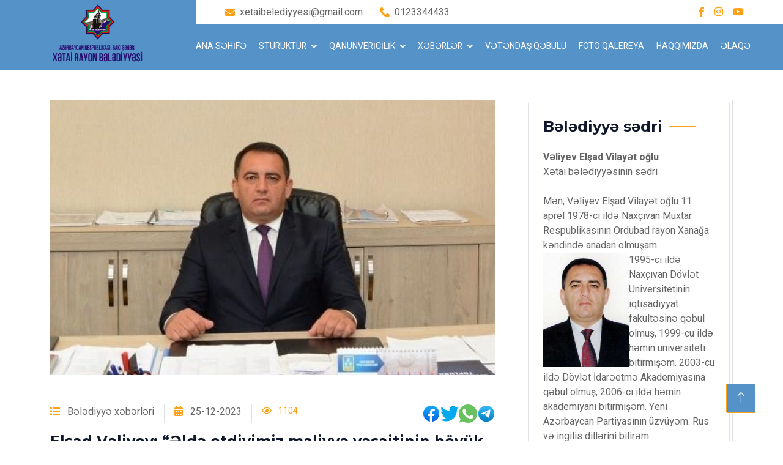

--- FILE ---
content_type: text/html; charset=UTF-8
request_url: https://xetaibelediyyesi.az/xeberler/xeber/37?page=3
body_size: 22704
content:
<!DOCTYPE html>
<html lang="az">

<!-- Mirrored from demo.htmlcodex.com/pro/hotelier/home-1.html by HTTrack Website Copier/3.x [XR&CO'2014], Fri, 02 Jun 2023 12:56:33 GMT -->
<head>
    <meta charset="utf-8">
    <meta property="og:image" content="    https://xetaibelediyyesi.az/uploads/newsImages/elsad2023-12-25-13-12-18.jpg
"/>
    <meta property="og:title" content="    Elşad Vəliyev: “Əldə etdiyimiz maliyyə vəsaitinin böyük bir hissəsi Xətai rayonunun abadlıq-quruculuq işlərinə xərclənir”
"/>
    <meta property="og:description" content="    Elşad Vəliyev: “Əldə etdiyimiz maliyyə vəsaitinin böyük bir hissəsi Xətai rayonunun abadlıq-quruculuq işlərinə xərclənir”
"/>
    <title>Xətai Bələdiyyəsi</title>
    <meta content="width=device-width, initial-scale=1.0" name="viewport">
    <meta content name="keywords">
    <meta content name="description">

    <link href="https://xetaibelediyyesi.az/frontendCssJs/img/favicon.html" rel="icon">
    <link rel="preconnect" href="https://fonts.googleapis.com/">
    <link rel="preconnect" href="https://fonts.gstatic.com/" crossorigin>
    <link
        href="https://fonts.googleapis.com/css2?family=Heebo:wght@400;500;600;700&amp;family=Montserrat:wght@400;500;600;700&amp;display=swap"
        rel="stylesheet">
    <link href="https://xetaibelediyyesi.az/frontendCssJs/cdnjs.cloudflare.com/ajax/libs/font-awesome/5.10.0/css/all.min.css"
          rel="stylesheet">
    <link href="https://xetaibelediyyesi.az/frontendCssJs/cdn.jsdelivr.net/npm/bootstrap-icons%401.4.1/font/bootstrap-icons.css"
          rel="stylesheet">
    <link href="https://xetaibelediyyesi.az/frontendCssJs/lib/animate/animate.min.css" rel="stylesheet">
    <link href="https://xetaibelediyyesi.az/frontendCssJs/lib/owlcarousel/assets/owl.carousel.min.css" rel="stylesheet">
    <link href="https://xetaibelediyyesi.az/frontendCssJs/lib/tempusdominus/css/tempusdominus-bootstrap-4.min.css" rel="stylesheet"/>
    <link href="https://xetaibelediyyesi.az/frontendCssJs/css/bootstrap.min.css" rel="stylesheet">
    <link href="https://xetaibelediyyesi.az/frontendCssJs/css/style.css" rel="stylesheet">
    </head>
<body>
<div class="container-xxl p-0">
<div id="spinner"
     class="show bg-white position-fixed translate-middle w-100 vh-100 top-50 start-50 d-flex align-items-center justify-content-center">
    <div class="spinner-border text-primary" style="width: 3rem; height: 3rem;" role="status">
        <span class="sr-only">Gözləyin...</span>
    </div>
</div>


<div class="container-fluid bg-dark px-0">
    <div class="row gx-0">
        <div class="col-lg-3 bg-dark d-none d-lg-block">
            <a href="https://xetaibelediyyesi.az/ana-sehife"
               class="navbar-brand w-100 h-100 m-0 p-0 d-flex align-items-center justify-content-center">
                <img style="height: 115px" src="https://xetaibelediyyesi.az/frontendCssJs/logo/logo.png">
            </a>
        </div>
        <div class="col-lg-9">
            <div class="row gx-0 bg-white d-none d-lg-flex">
                <div class="col-lg-7 px-5 text-start">
                    <div class="h-100 d-inline-flex align-items-center py-2 me-4">
                        <i class="fa fa-envelope text-primary me-2"></i>
                        <p class="mb-0">
                            <a>
                                xetaibelediyyesi@gmail.com
                            </a>
                        </p>
                    </div>
                    <div class="h-100 d-inline-flex align-items-center py-2">
                        <i class="fa fa-phone-alt text-primary me-2"></i>
                        <p class="mb-0">
                            0123344433
                        </p>
                    </div>
                </div>
                <div class="col-lg-5 px-5 text-end">
                    <div class="d-inline-flex align-items-center py-2">
                        <a target="_blank" class="me-3" href="https://www.facebook.com/profile.php?id=100081309289888"><i class="fab fa-facebook-f"></i></a>
                        <a target="_blank" class="me-3" href="asdfsdf"><i class="fab fa-instagram"></i></a>
                        <a target="_blank" class="me-3" href="asdfsad"><i class="fab fa-youtube"></i></a>
                    </div>
                </div>
            </div>
            <nav class="navbar navbar-expand-lg bg-dark navbar-dark p-3 p-lg-0">
                <a href="https://xetaibelediyyesi.az/ana-sehife" class="navbar-brand d-block d-lg-none">
                    <h1 class="m-0 text-primary text-uppercase">Xətai Bələdiyyəsi</h1>
                </a>
                <button type="button" class="navbar-toggler" data-bs-toggle="collapse"
                        data-bs-target="#navbarCollapse">
                    <span class="navbar-toggler-icon"></span>
                </button>
                <div class="collapse navbar-collapse justify-content-between" id="navbarCollapse">
                    <div class="navbar-nav mr-auto py-0">
                        <a href="https://xetaibelediyyesi.az/ana-sehife" class="nav-item nav-link">
                            Ana səhifə
                        </a>
                        <div class="nav-item dropdown">
                            <a href="" class="nav-link dropdown-toggle" data-bs-toggle="dropdown">
                                Sturuktur
                            </a>
                            <div class="dropdown-menu fade-up rounded-0 m-0">
                                    <a href="https://xetaibelediyyesi.az/sedr-muavinleri" class="dropdown-item">
                                        Bələdiyyə sədrinin müavinləri
                                    </a>
                                    <a href="https://xetaibelediyyesi.az/belediyye-uzvleri" class="dropdown-item">
                                        Bələdiyyə üzvləri
                                    </a>
                                    <a href="https://xetaibelediyyesi.az/belediyye-iscileri" class="dropdown-item">
                                        Bələdiyyə işçiləri
                                    </a>
                                    <a href="https://xetaibelediyyesi.az/belediyye-komissiyalarin-terkib" class="dropdown-item">
                                        Bələdiyyə komissiyaların tərkibi
                                    </a>
                                    <a href="https://xetaibelediyyesi.az/belediyyenin-strukturu" class="dropdown-item">
                                        Bələdiyyənin strukturu
                                    </a>
                            </div>
                        </div>
                        <div class="nav-item dropdown">
                            <a href="" class="nav-link dropdown-toggle" data-bs-toggle="dropdown">
                                Qanunvericilik
                            </a>
                            <div class="dropdown-menu fade-up rounded-0 m-0">
                                    <a href="https://xetaibelediyyesi.az/belediyyelerin-fealiyyetine-inzibati-nezaret-haqqinda" class="dropdown-item">
                                        Bələdiyyələrin fəaliyyətinə inzibati nəzarət haqqında
                                    </a>
                                    <a href="https://xetaibelediyyesi.az/belediyyelerin-vergi-xidmeti-orqani-haqqinda-esasnamenin-tesdiq-edilmesi-bar%C9%99de" class="dropdown-item">
                                        Bələdiyyələrin vergi xidməti orqanı haqqında Əsasnamənin təsdiq edilməsi barədə
                                    </a>
                                    <a href="https://xetaibelediyyesi.az/yerli-belediyye-vergiler-ve-odenisler-haqqinda" class="dropdown-item">
                                        Yerli (bələdiyyə) vergilər və ödənişlər haqqında
                                    </a>
                                    <a href="https://xetaibelediyyesi.az/belediyyelerin-su-teserrufati-haqqinda" class="dropdown-item">
                                        Bələdiyyələrin su təsərrüfatı haqqında
                                    </a>
                                    <a href="https://xetaibelediyyesi.az/belediyye-torpaqlarinin-idare-edilmesi-haqqinda" class="dropdown-item">
                                        Bələdiyyə torpaqlarının idarə edilməsi haqqında
                                    </a>
                                    <a href="https://xetaibelediyyesi.az/belediyyelerin-maliyyesinin-esaslari-haqqinda" class="dropdown-item">
                                        Bələdiyyələrin maliyyəsinin əsasları haqqında
                                    </a>
                                    <a href="https://xetaibelediyyesi.az/belediyyelerin-erazileri-ve-torpaqlari-haqqinda" class="dropdown-item">
                                        Bələdiyyələrin əraziləri və torpaqları haqqında
                                    </a>
                                    <a href="https://xetaibelediyyesi.az/belediyye-mulkiyyetine-emlakin-verilmesi-haqqinda" class="dropdown-item">
                                        Bələdiyyə mülkiyyətinə əmlakın verilməsi haqqında
                                    </a>
                                    <a href="https://xetaibelediyyesi.az/belediyye-qullugu-haqqinda" class="dropdown-item">
                                        Bələdiyyə qulluğu haqqında
                                    </a>
                                    <a href="https://xetaibelediyyesi.az/belediyyenin-numunevi-nizamnamesinin-tesdiq-edilmesi-haqqinda" class="dropdown-item">
                                        Bələdiyyənin nümunəvi nizamnaməsinin təsdiq edilməsi haqqında
                                    </a>
                                    <a href="https://xetaibelediyyesi.az/belediyyelerin-statusu-haqqinda" class="dropdown-item">
                                        Bələdiyyələrin statusu haqqında
                                    </a>
                            </div>
                        </div>
                                                    
                                                            <div class="nav-item dropdown">
                                    <a href="" class="nav-link dropdown-toggle" data-bs-toggle="dropdown">
                                        Xəbərlər
                                    </a>
                                    <div class="dropdown-menu fade-up rounded-0 m-0">
                                                                                    <a href="https://xetaibelediyyesi.az/xeberler/belediyye-xeberleri" class="dropdown-item">
                                                Bələdiyyə xəbərləri
                                            </a>
                                                                                    <a href="https://xetaibelediyyesi.az/xeberler/beynelxalq-munasibetler" class="dropdown-item">
                                                Beynəlxalq münasibətlər
                                            </a>
                                                                                    <a href="https://xetaibelediyyesi.az/xeberler/belediyyede-gorulen-isler" class="dropdown-item">
                                                Bələdiyyədə görülən işlər
                                            </a>
                                                                                    <a href="https://xetaibelediyyesi.az/xeberler/belediyye-tedbirleri" class="dropdown-item">
                                                Bələdiyyə tədbirləri
                                            </a>
                                                                            </div>
                                </div>
                                                                                
                                                                                
                                                                                
                                                                                
                                                                                
                                                            <a href="https://xetaibelediyyesi.az/vetendas-qebulu" class="nav-item nav-link">
                                    Vətəndaş qəbulu
                                </a>
                                                                                
                                                            <a href="https://xetaibelediyyesi.az/foto-qalereya" class="nav-item nav-link">
                                    Foto Qalereya
                                </a>
                                                                                
                                                            <a href="https://xetaibelediyyesi.az/haqqimizda" class="nav-item nav-link">
                                    Haqqımızda
                                </a>
                                                                                
                                                            <a href="https://xetaibelediyyesi.az/elaqe" class="nav-item nav-link">
                                    Əlaqə
                                </a>
                                                    


                    </div>
                </div>
            </nav>
        </div>
    </div>
</div>
    <div class="container-xxl py-5">
        <div class="container" style="padding-bottom: 100px">
            <div class="row g-5">
                <div class="col-lg-8">
                    <div id="blog-carousel" class="carousel slide mb-5 wow fadeIn" data-bs-ride="carousel"
                         data-wow-delay="0.1s">
                        <div class="carousel-inner">
                            <div class="carousel-item active">
                                <img class="w-100 single-news-image"
                                     src="https://xetaibelediyyesi.az/uploads/newsImages/elsad2023-12-25-13-12-18.jpg"
                                     alt="Image">
                            </div>
                        </div>
                    </div>
                    <div class="my-d-flex mb-3">
                        <span class="border-end me-3 pe-3">
                            <i class="fa fa-list text-primary me-2"></i>
                            Bələdiyyə xəbərləri
                        </span>
                        <span class="border-end me-3 pe-3">
                         <i class="fa fa-calendar-alt text-primary me-2"></i>
                                 25-12-2023
                         </span>
                        <small class="text-primary">
                            <i class="far fa-eye me-2"></i>
                            1104
                        </small>

                        <div class="team-person-social news-send w-auto gap-3 my-social-left-margin">
                            <a href="https://www.facebook.com/sharer.php?u=https%3A%2F%2Fxetaibelediyyesi.az%2Fxeberler%2Fxeber%2F37">
                                <img src="https://xetaibelediyyesi.az/frontendCssJs/icons/facebook-f.svg">
                            </a>
                            <a href="https://twitter.com/share?url=https%3A%2F%2Fxetaibelediyyesi.az%2Fxeberler%2Fxeber%2F37&amp;text=Elşad Vəliyev: “Əldə etdiyimiz maliyyə vəsaitinin böyük bir hissəsi Xətai rayonunun abadlıq-quruculuq işlərinə xərclənir”">
                                <img src="https://xetaibelediyyesi.az/frontendCssJs/icons/twitter.svg">
                            </a>
                            <a href="https://wa.me/?text=Elşad Vəliyev: “Əldə etdiyimiz maliyyə vəsaitinin böyük bir hissəsi Xətai rayonunun abadlıq-quruculuq işlərinə xərclənir” https%3A%2F%2Fxetaibelediyyesi.az%2Fxeberler%2Fxeber%2F37">
                                <img src="https://xetaibelediyyesi.az/frontendCssJs/icons/whatsapp.svg">
                            </a>
                            <a href="https://telegram.me/share/url?url=https%3A%2F%2Fxetaibelediyyesi.az%2Fxeberler%2Fxeber%2F37&amp;text=Elşad Vəliyev: “Əldə etdiyimiz maliyyə vəsaitinin böyük bir hissəsi Xətai rayonunun abadlıq-quruculuq işlərinə xərclənir”">
                                <img src="https://xetaibelediyyesi.az/frontendCssJs/icons/telegram.svg">
                            </a>
                        </div>
                    </div>
                    <h4 class="mb-4">Elşad Vəliyev: “Əldə etdiyimiz maliyyə vəsaitinin böyük bir hissəsi Xətai rayonunun abadlıq-quruculuq işlərinə xərclənir”</h4>
                    <p class="MsoNormal" style="padding-top: 0px; padding-right: calc(var(--bs-gutter-x) * 0.5); padding-bottom: 0px; padding-left: calc(var(--bs-gutter-x) * 0.5); margin-top: var(--bs-gutter-y); margin-right: 0px; margin-bottom: 10px; margin-left: 0px; flex-shrink: 0; width: 754.656px; max-width: 100%; color: rgb(33, 37, 41); font-family: Arial, Helvetica, sans-serif; font-size: 18px;">“Bu gün bələdiyyənin vergi xidmətinin əsas məqsədi sakinlər arasında sistemli şəkildə maarifləndirmə işini aparmaqdır” - bu fikirləri Belediyye.infoya Xətai Bələdiyyəsinin sədri Elşad Vəliyev bildirib.<br style="padding: 0px; margin: 0px 0px 10px;"></p><p class="MsoNormal" style="padding-top: 0px; padding-right: calc(var(--bs-gutter-x) * 0.5); padding-bottom: 0px; padding-left: calc(var(--bs-gutter-x) * 0.5); margin-top: var(--bs-gutter-y); margin-right: 0px; margin-bottom: 10px; margin-left: 0px; flex-shrink: 0; width: 754.656px; max-width: 100%; color: rgb(33, 37, 41); font-family: Arial, Helvetica, sans-serif; font-size: 18px;">Sədrin sözlərinə görə, cari ildə kifayət qədər yüksək məbləğdə borcu olan 643 vergi ödəyicisiylə bağlı bələdiyyə iclasının qərarı Xətai rayon icra və probasiya şöbəsinə göndərilib. Ötən il isə bu rəqəm 362 olub.</p><p class="MsoNormal" style="padding-top: 0px; padding-right: calc(var(--bs-gutter-x) * 0.5); padding-bottom: 0px; padding-left: calc(var(--bs-gutter-x) * 0.5); margin-top: var(--bs-gutter-y); margin-right: 0px; margin-bottom: 10px; margin-left: 0px; flex-shrink: 0; width: 754.656px; max-width: 100%; color: rgb(33, 37, 41); font-family: Arial, Helvetica, sans-serif; font-size: 18px;">Hər ay büdcə gəlirlərinin 11-14 faizədək hissəsi məhz icra şöbəsiylə əməkdaşlığımız sayəsində&nbsp; əldə olunur.</p><p class="MsoNormal" style="padding-top: 0px; padding-right: calc(var(--bs-gutter-x) * 0.5); padding-bottom: 0px; padding-left: calc(var(--bs-gutter-x) * 0.5); margin-top: var(--bs-gutter-y); margin-right: 0px; margin-bottom: 10px; margin-left: 0px; flex-shrink: 0; width: 754.656px; max-width: 100%; color: rgb(33, 37, 41); font-family: Arial, Helvetica, sans-serif; font-size: 18px;">Lakin təəssüf&nbsp; edirik ki, bir çox hallarda sakinlər yaratdıqları borcu ödəmək əvəzinə etiraz əlaməti olaraq bələdiyyə iclasının qəbul etdiyi qərarlardan inzibati məhkəməyə müraciət edirlər. Bu günədək 17 vergi ödəyicimiz, təəssüf ki, bu addımı atıb. Məhkəmə baxışı zamanı isə artıq 6 nəfərin iddiası təmin edilməmiş və bələdiyyənin qərarı qüvvədə saxlanılmışdır. Digər iddialar isə baxılmaqdadır.</p><p class="MsoNormal" style="padding-top: 0px; padding-right: calc(var(--bs-gutter-x) * 0.5); padding-bottom: 0px; padding-left: calc(var(--bs-gutter-x) * 0.5); margin-top: var(--bs-gutter-y); margin-right: 0px; margin-bottom: 10px; margin-left: 0px; flex-shrink: 0; width: 754.656px; max-width: 100%; color: rgb(33, 37, 41); font-family: Arial, Helvetica, sans-serif; font-size: 18px;">Sədr qeyd edib ki, cari ildə büdcə gəlirlərimizi 20 faizədək artıra bilmişik. Əldə etdiyimiz maliyyə vəsaitinin böyük bir hissəsi Xətai rayonunun abadlıq-quruculuq işlərinə xərclənir. “Abad həyət” layihəsi çərçivəsində bir sıra ərazlərdə əsaslı təmir işləri aparılmaqdadır. Şəhid və qazi ailələrinə maddi və mənəvi dəstəyin göstərilməsi isə bələdiyyənin əsas vəzifələrindəndir.</p><p class="MsoNormal" style="padding-top: 0px; padding-right: calc(var(--bs-gutter-x) * 0.5); padding-bottom: 0px; padding-left: calc(var(--bs-gutter-x) * 0.5); margin-top: var(--bs-gutter-y); margin-right: 0px; margin-bottom: 10px; margin-left: 0px; flex-shrink: 0; width: 754.656px; max-width: 100%; color: rgb(33, 37, 41); font-family: Arial, Helvetica, sans-serif; font-size: 18px;">Bu gün Xətai bələdiyyəsinin kollektivi fəaliyyətiylə Prezident&nbsp; cənab İlham Əliyevin yürütdüyü siyasəti dəstəkləməklə&nbsp; vətəndaş məmnunluğunun təmin ediməsinə xidmət edir. Ödur ki, növbəti ildə daha böyük rüh yüksəkliyi ilə seçicilərimiz qarşısında verdiyimiz öhdəliyi yerinə yetirmək niyyətindəyik.</p>

                    <div style="padding-top: 50px; padding-bottom: 50px" class="text-center wow fadeInUp"
                         data-wow-delay="0.1s">
                        <h6 class="section-title text-center text-primary text-uppercase">Oxşar Xəbərlər</h6>
                    </div>
                    <div class="row g-4">
                                                    <div class="col-lg-6">
                                <div class="position-relative mb-3 h-100">
                                    <img class="img-fluid w-100 indexNewsImg"
                                         src="https://xetaibelediyyesi.az/uploads/newsImages/xetai2024-04-20-14-04-54.jpg"/>
                                    <div class="bg-white border border-top-0 p-4">
                                        <div class="mb-2">
                                            <a class="text-body">
                                                <small>
                                                    2024-04-20 14:52:54
                                                </small>
                                            </a>
                                        </div>
                                        <a class="h6 d-block mb-3 text-secondary text-uppercase
                                            font-weight-bold" href="https://xetaibelediyyesi.az/xeberler/xeber/45">
                                            Xətai rayonunda “Yaşıl Dünya naminə həmrəylik ili” çərçivəsində növbəti ağacəkmə aksiyası keçirilib
                                        </a>
                                        <div class="d-flex align-items-center">
                                            <small class="ml-3"><i class="far fa-eye mr-2"></i>
                                                1076
                                            </small>
                                        </div>
                                    </div>
                                    <div class="d-flex justify-content-between bg-white border border-top-0 p-4">
                                        <div class="d-flex align-items-center">
                                            <small>Bələdiyyə xəbərləri</small>
                                        </div>
                                        <div class="d-flex align-items-center">
                                            <a class="btn btn-sm btn-primary rounded py-2 px-4" href="https://xetaibelediyyesi.az/xeberler/xeber/45">
                                                Ətraflı
                                            </a>
                                        </div>
                                    </div>
                                </div>
                            </div>
                                                    <div class="col-lg-6">
                                <div class="position-relative mb-3 h-100">
                                    <img class="img-fluid w-100 indexNewsImg"
                                         src="https://xetaibelediyyesi.az/uploads/newsImages/elsad2024-03-28-15-03-13.jpg"/>
                                    <div class="bg-white border border-top-0 p-4">
                                        <div class="mb-2">
                                            <a class="text-body">
                                                <small>
                                                    2024-03-28 15:40:13
                                                </small>
                                            </a>
                                        </div>
                                        <a class="h6 d-block mb-3 text-secondary text-uppercase
                                            font-weight-bold" href="https://xetaibelediyyesi.az/xeberler/xeber/44">
                                            Elşad Vəliyev: “Ölkəmizdə “Bələdiyyə gününün “ təsis edilməsi bələdiyyə üzvlərinə və qulluqçularına  həm də əlavə bir stimul vermiş olardı”
                                        </a>
                                        <div class="d-flex align-items-center">
                                            <small class="ml-3"><i class="far fa-eye mr-2"></i>
                                                1118
                                            </small>
                                        </div>
                                    </div>
                                    <div class="d-flex justify-content-between bg-white border border-top-0 p-4">
                                        <div class="d-flex align-items-center">
                                            <small>Bələdiyyə xəbərləri</small>
                                        </div>
                                        <div class="d-flex align-items-center">
                                            <a class="btn btn-sm btn-primary rounded py-2 px-4" href="https://xetaibelediyyesi.az/xeberler/xeber/44">
                                                Ətraflı
                                            </a>
                                        </div>
                                    </div>
                                </div>
                            </div>
                                                    <div class="col-lg-6">
                                <div class="position-relative mb-3 h-100">
                                    <img class="img-fluid w-100 indexNewsImg"
                                         src="https://xetaibelediyyesi.az/uploads/newsImages/elsad2024-03-28-15-03-51.jpg"/>
                                    <div class="bg-white border border-top-0 p-4">
                                        <div class="mb-2">
                                            <a class="text-body">
                                                <small>
                                                    2024-03-28 15:38:51
                                                </small>
                                            </a>
                                        </div>
                                        <a class="h6 d-block mb-3 text-secondary text-uppercase
                                            font-weight-bold" href="https://xetaibelediyyesi.az/xeberler/xeber/43">
                                            Elşad Vəliyev: “Şəhid və qazi ailələrinin sosial və məişət problemlərinin həlli Xətai bələdiyyəsinin diqqət mərkəzindədir”
                                        </a>
                                        <div class="d-flex align-items-center">
                                            <small class="ml-3"><i class="far fa-eye mr-2"></i>
                                                976
                                            </small>
                                        </div>
                                    </div>
                                    <div class="d-flex justify-content-between bg-white border border-top-0 p-4">
                                        <div class="d-flex align-items-center">
                                            <small>Bələdiyyə xəbərləri</small>
                                        </div>
                                        <div class="d-flex align-items-center">
                                            <a class="btn btn-sm btn-primary rounded py-2 px-4" href="https://xetaibelediyyesi.az/xeberler/xeber/43">
                                                Ətraflı
                                            </a>
                                        </div>
                                    </div>
                                </div>
                            </div>
                                                    <div class="col-lg-6">
                                <div class="position-relative mb-3 h-100">
                                    <img class="img-fluid w-100 indexNewsImg"
                                         src="https://xetaibelediyyesi.az/uploads/newsImages/elsad2024-03-28-15-03-27.jpg"/>
                                    <div class="bg-white border border-top-0 p-4">
                                        <div class="mb-2">
                                            <a class="text-body">
                                                <small>
                                                    2024-03-28 15:37:27
                                                </small>
                                            </a>
                                        </div>
                                        <a class="h6 d-block mb-3 text-secondary text-uppercase
                                            font-weight-bold" href="https://xetaibelediyyesi.az/xeberler/xeber/42">
                                            Elşad Vəliyev: “ İnanırıq ki, “Yaşıl dünya naminə həmrəylik ili”nə hər bir bələdiyyə öz töhfəsini verəcək”
                                        </a>
                                        <div class="d-flex align-items-center">
                                            <small class="ml-3"><i class="far fa-eye mr-2"></i>
                                                1099
                                            </small>
                                        </div>
                                    </div>
                                    <div class="d-flex justify-content-between bg-white border border-top-0 p-4">
                                        <div class="d-flex align-items-center">
                                            <small>Bələdiyyə xəbərləri</small>
                                        </div>
                                        <div class="d-flex align-items-center">
                                            <a class="btn btn-sm btn-primary rounded py-2 px-4" href="https://xetaibelediyyesi.az/xeberler/xeber/42">
                                                Ətraflı
                                            </a>
                                        </div>
                                    </div>
                                </div>
                            </div>
                                                    <div class="col-lg-6">
                                <div class="position-relative mb-3 h-100">
                                    <img class="img-fluid w-100 indexNewsImg"
                                         src="https://xetaibelediyyesi.az/uploads/newsImages/19032024-cu2024-03-28-15-03-31.jpg"/>
                                    <div class="bg-white border border-top-0 p-4">
                                        <div class="mb-2">
                                            <a class="text-body">
                                                <small>
                                                    2024-03-28 15:27:31
                                                </small>
                                            </a>
                                        </div>
                                        <a class="h6 d-block mb-3 text-secondary text-uppercase
                                            font-weight-bold" href="https://xetaibelediyyesi.az/xeberler/xeber/41">
                                            19.03.2024-cü ildə Xətai rayon Xətai bələdiyyəsinin nümayədələri  Novruz bayramı ərəfəsində 3 saylı uşaq evində olublar.
                                        </a>
                                        <div class="d-flex align-items-center">
                                            <small class="ml-3"><i class="far fa-eye mr-2"></i>
                                                1018
                                            </small>
                                        </div>
                                    </div>
                                    <div class="d-flex justify-content-between bg-white border border-top-0 p-4">
                                        <div class="d-flex align-items-center">
                                            <small>Bələdiyyə xəbərləri</small>
                                        </div>
                                        <div class="d-flex align-items-center">
                                            <a class="btn btn-sm btn-primary rounded py-2 px-4" href="https://xetaibelediyyesi.az/xeberler/xeber/41">
                                                Ətraflı
                                            </a>
                                        </div>
                                    </div>
                                </div>
                            </div>
                                                    <div class="col-lg-6">
                                <div class="position-relative mb-3 h-100">
                                    <img class="img-fluid w-100 indexNewsImg"
                                         src="https://xetaibelediyyesi.az/uploads/newsImages/xetai2024-03-11-16-03-18.jfif"/>
                                    <div class="bg-white border border-top-0 p-4">
                                        <div class="mb-2">
                                            <a class="text-body">
                                                <small>
                                                    2024-03-11 16:12:18
                                                </small>
                                            </a>
                                        </div>
                                        <a class="h6 d-block mb-3 text-secondary text-uppercase
                                            font-weight-bold" href="https://xetaibelediyyesi.az/xeberler/xeber/39">
                                            Xətai Bələdiyyəsinin kollektivi  bayram günü şəhid anaları ilə görüş keçiriblər.
                                        </a>
                                        <div class="d-flex align-items-center">
                                            <small class="ml-3"><i class="far fa-eye mr-2"></i>
                                                705
                                            </small>
                                        </div>
                                    </div>
                                    <div class="d-flex justify-content-between bg-white border border-top-0 p-4">
                                        <div class="d-flex align-items-center">
                                            <small>Bələdiyyə xəbərləri</small>
                                        </div>
                                        <div class="d-flex align-items-center">
                                            <a class="btn btn-sm btn-primary rounded py-2 px-4" href="https://xetaibelediyyesi.az/xeberler/xeber/39">
                                                Ətraflı
                                            </a>
                                        </div>
                                    </div>
                                </div>
                            </div>
                                            </div>
                    <div class="pagination my-3">
                        <nav>
        <ul class="pagination">
            
                            <li class="page-item">
                    <a class="page-link" href="https://xetaibelediyyesi.az/xeberler/xeber/37?page=2" rel="prev" aria-label="&laquo; Previous">&lsaquo;</a>
                </li>
            
            
                            
                
                
                                                                                        <li class="page-item"><a class="page-link" href="https://xetaibelediyyesi.az/xeberler/xeber/37?page=1">1</a></li>
                                                                                                <li class="page-item"><a class="page-link" href="https://xetaibelediyyesi.az/xeberler/xeber/37?page=2">2</a></li>
                                                                                                <li class="page-item active" aria-current="page"><span class="page-link">3</span></li>
                                                                                                <li class="page-item"><a class="page-link" href="https://xetaibelediyyesi.az/xeberler/xeber/37?page=4">4</a></li>
                                                                                                <li class="page-item"><a class="page-link" href="https://xetaibelediyyesi.az/xeberler/xeber/37?page=5">5</a></li>
                                                                                                <li class="page-item"><a class="page-link" href="https://xetaibelediyyesi.az/xeberler/xeber/37?page=6">6</a></li>
                                                                        
            
                            <li class="page-item">
                    <a class="page-link" href="https://xetaibelediyyesi.az/xeberler/xeber/37?page=4" rel="next" aria-label="Next &raquo;">&rsaquo;</a>
                </li>
                    </ul>
    </nav>

                    </div>
                </div>


                <div class="col-lg-4">
                    <div class="mb-5 border p-1 wow fadeInUp" data-wow-delay="0.1s">
                        <div class="border p-4">
                            <h4 class="section-title text-start mb-4">Bələdiyyə sədri</h4>
                            <div><b>Vəliyev Elşad Vilayət oğlu</b></div><div>Xətai bələdiyyəsinin sədri</div><div><br></div><div>Mən, Vəliyev Elşad Vilayət oğlu 11 aprel 1978-ci ildə Naxçıvan Muxtar Respublikasının Ordubad rayon Xanağa kəndində anadan olmuşam.<img src="[data-uri]" data-filename="Veliyev-Eyvaz-Xetai-Belediyyesi-225x300.jpg" style="width: 50%; float: left;" class="note-float-left"></div><div>1995-ci ildə Naxçıvan Dövlət Universitetinin iqtisadiyyat fakultəsinə qəbul olmuş, 1999-cu ildə həmin universiteti bitirmişəm. 2003-cü ildə Dövlət İdarəetmə Akademiyasına qəbul olmuş, 2006-cı ildə həmin akademiyanı bitirmişəm. Yeni Azərbaycan Partiyasının üzvüyəm. Rus və ingilis dillərini bilirəm.</div><div>Ailəliyəm. Bir övladım var.</div><div>22.05.2001-ci ildə Yasamal rayon ƏSMM-də müfəttiş vəzifəsində işə başlamışam . 15.02.2002-ci ildə Yasamal rayon ƏSMM-də Baş müfəttiş vəzifəsinə keçirilmişəm. 03.05.2007-ci ildə Dövlət Sosial Müdafiyə Fondu Hərbi qulluqçular və Xüsusi Dərəcəli şəxslərlə iş departamentində Baş məsləhətçi vəzifəsində çalışmışam.</div><div>01.05.2017-ci ildən 12.09.2019-cu ilədək Dövlət Sosial Müdafiyə Fondunun Xətai rayon şöbəsində Baş məsləhətçi vəzifəsində çalışmışam.</div><div>23.12.2019-cu il tarixindən Xətai rayon Xətai Bələdiyyəsində Bələdiyyə üzvü seçilmişəm.</div><div>15.01.2020-ci il tarixindən Xətai rayon Xətai Bələdiyyəsinin sədri vəzifəsinə seçilmişəm.</div>
                        </div>
                    </div>

                    <div class="mb-5 wow fadeInUp" data-wow-delay="0.1s">
                        <h4 class="section-title text-start mb-4">Son Xəbərlər</h4>
                                                    <div class="d-flex border-bottom mb-3 pb-3">
                                <img class="img-fluid" src="https://xetaibelediyyesi.az/uploads/newsImages/xetai2026-01-07-10-01-59.jpeg"
                                     style="width: 80px; height: 80px; object-fit: cover;" alt>
                                <div class="d-flex flex-column justify-content-center ps-3">
                                    <a href="https://xetaibelediyyesi.az/xeberler/xeber/57"
                                       class="h6 lh-base fw-medium mb-2 ellipsis">
                                        Xətai bələdiyyəsinin inzibati binasında YAP üzvləri ilə görüş keçirilib
                                    </a>
                                    <div class="d-flex mx-n2">
                                        <small class="mx-2">
                                            Bələdiyyə xəbərləri
                                        </small>
                                        <small class="mx-2"><i class="fa fa-calendar-alt text-primary me-2"></i>
                                            07-01-2026
                                        </small>
                                    </div>
                                </div>
                            </div>
                                                    <div class="d-flex border-bottom mb-3 pb-3">
                                <img class="img-fluid" src="https://xetaibelediyyesi.az/uploads/newsImages/xetai2025-12-29-18-12-21.jpeg"
                                     style="width: 80px; height: 80px; object-fit: cover;" alt>
                                <div class="d-flex flex-column justify-content-center ps-3">
                                    <a href="https://xetaibelediyyesi.az/xeberler/xeber/56"
                                       class="h6 lh-base fw-medium mb-2 ellipsis">
                                        Xətai bələdiyyəsi 120 şəhid və qazi ailəsinə bayram sovqatı paylayıb
                                    </a>
                                    <div class="d-flex mx-n2">
                                        <small class="mx-2">
                                            Bələdiyyə xəbərləri
                                        </small>
                                        <small class="mx-2"><i class="fa fa-calendar-alt text-primary me-2"></i>
                                            29-12-2025
                                        </small>
                                    </div>
                                </div>
                            </div>
                                                    <div class="d-flex border-bottom mb-3 pb-3">
                                <img class="img-fluid" src="https://xetaibelediyyesi.az/uploads/newsImages/xetai2025-12-08-14-12-03.JPG"
                                     style="width: 80px; height: 80px; object-fit: cover;" alt>
                                <div class="d-flex flex-column justify-content-center ps-3">
                                    <a href="https://xetaibelediyyesi.az/xeberler/xeber/55"
                                       class="h6 lh-base fw-medium mb-2 ellipsis">
                                        Xətaı bələdiyyəsində &quot;Gender əsaslı zorakılığa qarşı 16 günlük fəallıq&quot; çərçivəsində növbəti tədbir baş tutub
                                    </a>
                                    <div class="d-flex mx-n2">
                                        <small class="mx-2">
                                            Bələdiyyə xəbərləri
                                        </small>
                                        <small class="mx-2"><i class="fa fa-calendar-alt text-primary me-2"></i>
                                            08-12-2025
                                        </small>
                                    </div>
                                </div>
                            </div>
                                                    <div class="d-flex border-bottom mb-3 pb-3">
                                <img class="img-fluid" src="https://xetaibelediyyesi.az/uploads/newsImages/elsad2025-07-09-16-07-56.jpg"
                                     style="width: 80px; height: 80px; object-fit: cover;" alt>
                                <div class="d-flex flex-column justify-content-center ps-3">
                                    <a href="https://xetaibelediyyesi.az/xeberler/xeber/54"
                                       class="h6 lh-base fw-medium mb-2 ellipsis">
                                        Elşad Vəliyev: &quot;Sakinlərin müraciəti əsasında Xətai rayonunda daha bir məhəllədə abadlaşdırma işlərinə start verilib&quot;
                                    </a>
                                    <div class="d-flex mx-n2">
                                        <small class="mx-2">
                                            Bələdiyyə xəbərləri
                                        </small>
                                        <small class="mx-2"><i class="fa fa-calendar-alt text-primary me-2"></i>
                                            09-07-2025
                                        </small>
                                    </div>
                                </div>
                            </div>
                                                    <div class="d-flex border-bottom mb-3 pb-3">
                                <img class="img-fluid" src="https://xetaibelediyyesi.az/uploads/newsImages/elsad2025-06-04-13-06-24.jpg"
                                     style="width: 80px; height: 80px; object-fit: cover;" alt>
                                <div class="d-flex flex-column justify-content-center ps-3">
                                    <a href="https://xetaibelediyyesi.az/xeberler/xeber/53"
                                       class="h6 lh-base fw-medium mb-2 ellipsis">
                                        Elşad Vəliyev:  &quot;Hər il olduğu kimi, bu ildə ənənəyə sadiq qalan Xətai bələdiyyəsi....&quot;
                                    </a>
                                    <div class="d-flex mx-n2">
                                        <small class="mx-2">
                                            Bələdiyyə xəbərləri
                                        </small>
                                        <small class="mx-2"><i class="fa fa-calendar-alt text-primary me-2"></i>
                                            04-06-2025
                                        </small>
                                    </div>
                                </div>
                            </div>
                                                    <div class="d-flex border-bottom mb-3 pb-3">
                                <img class="img-fluid" src="https://xetaibelediyyesi.az/uploads/newsImages/elsad2025-06-03-15-06-03.jpg"
                                     style="width: 80px; height: 80px; object-fit: cover;" alt>
                                <div class="d-flex flex-column justify-content-center ps-3">
                                    <a href="https://xetaibelediyyesi.az/xeberler/xeber/52"
                                       class="h6 lh-base fw-medium mb-2 ellipsis">
                                        Elşad Vəliyev: &quot;Müstəqil Azərbaycanın qurucusu Heydər Əliyev daim uşaqların ən böyük himayədarı olub&quot;
                                    </a>
                                    <div class="d-flex mx-n2">
                                        <small class="mx-2">
                                            Bələdiyyə xəbərləri
                                        </small>
                                        <small class="mx-2"><i class="fa fa-calendar-alt text-primary me-2"></i>
                                            03-06-2025
                                        </small>
                                    </div>
                                </div>
                            </div>
                                                    <div class="d-flex border-bottom mb-3 pb-3">
                                <img class="img-fluid" src="https://xetaibelediyyesi.az/uploads/newsImages/elsad2025-05-08-12-05-52.jpg"
                                     style="width: 80px; height: 80px; object-fit: cover;" alt>
                                <div class="d-flex flex-column justify-content-center ps-3">
                                    <a href="https://xetaibelediyyesi.az/xeberler/xeber/51"
                                       class="h6 lh-base fw-medium mb-2 ellipsis">
                                        Elşad Vəliyev: &quot;20 tonluq su çəni olan avtomaşın almaqda əsas məqsədimiz...&quot;
                                    </a>
                                    <div class="d-flex mx-n2">
                                        <small class="mx-2">
                                            Bələdiyyə xəbərləri
                                        </small>
                                        <small class="mx-2"><i class="fa fa-calendar-alt text-primary me-2"></i>
                                            08-05-2025
                                        </small>
                                    </div>
                                </div>
                            </div>
                                                    <div class="d-flex border-bottom mb-3 pb-3">
                                <img class="img-fluid" src="https://xetaibelediyyesi.az/uploads/newsImages/elsad2024-12-28-14-12-08.jpg"
                                     style="width: 80px; height: 80px; object-fit: cover;" alt>
                                <div class="d-flex flex-column justify-content-center ps-3">
                                    <a href="https://xetaibelediyyesi.az/xeberler/xeber/50"
                                       class="h6 lh-base fw-medium mb-2 ellipsis">
                                        Elşad Vəliyev: Xətai RİH-in təşəbbüsü ilə Xətai bələdiyyəsi daim şəhid ailələrinə  hər bir işdə dəstək göstərilməsinə çalışır&quot;
                                    </a>
                                    <div class="d-flex mx-n2">
                                        <small class="mx-2">
                                            Bələdiyyə xəbərləri
                                        </small>
                                        <small class="mx-2"><i class="fa fa-calendar-alt text-primary me-2"></i>
                                            28-12-2024
                                        </small>
                                    </div>
                                </div>
                            </div>
                                                    <div class="d-flex border-bottom mb-3 pb-3">
                                <img class="img-fluid" src="https://xetaibelediyyesi.az/uploads/newsImages/xetai2024-07-26-15-07-43.jpg"
                                     style="width: 80px; height: 80px; object-fit: cover;" alt>
                                <div class="d-flex flex-column justify-content-center ps-3">
                                    <a href="https://xetaibelediyyesi.az/xeberler/xeber/49"
                                       class="h6 lh-base fw-medium mb-2 ellipsis">
                                        Xətai bələdiyyəsində görüş keçirilib.
                                    </a>
                                    <div class="d-flex mx-n2">
                                        <small class="mx-2">
                                            Bələdiyyə xəbərləri
                                        </small>
                                        <small class="mx-2"><i class="fa fa-calendar-alt text-primary me-2"></i>
                                            26-07-2024
                                        </small>
                                    </div>
                                </div>
                            </div>
                                                    <div class="d-flex border-bottom mb-3 pb-3">
                                <img class="img-fluid" src="https://xetaibelediyyesi.az/uploads/newsImages/elsad2024-07-25-13-07-30.jpg"
                                     style="width: 80px; height: 80px; object-fit: cover;" alt>
                                <div class="d-flex flex-column justify-content-center ps-3">
                                    <a href="https://xetaibelediyyesi.az/xeberler/xeber/48"
                                       class="h6 lh-base fw-medium mb-2 ellipsis">
                                        Elşad Vəliyev: “Ölkəmizin ərazi bütovlüyü uğrunda canından keçən oğulların xatirəsi Xətai rayonunda daim əziz tutulur”
                                    </a>
                                    <div class="d-flex mx-n2">
                                        <small class="mx-2">
                                            Bələdiyyə xəbərləri
                                        </small>
                                        <small class="mx-2"><i class="fa fa-calendar-alt text-primary me-2"></i>
                                            25-07-2024
                                        </small>
                                    </div>
                                </div>
                            </div>
                                                    <div class="d-flex border-bottom mb-3 pb-3">
                                <img class="img-fluid" src="https://xetaibelediyyesi.az/uploads/newsImages/2023-cu2024-05-17-14-05-47.jfif"
                                     style="width: 80px; height: 80px; object-fit: cover;" alt>
                                <div class="d-flex flex-column justify-content-center ps-3">
                                    <a href="https://xetaibelediyyesi.az/xeberler/xeber/47"
                                       class="h6 lh-base fw-medium mb-2 ellipsis">
                                        2023-cü ilin ən yaxşı təşkilatları sırasında Xətai Bələdiyyəsi də yer alıb
                                    </a>
                                    <div class="d-flex mx-n2">
                                        <small class="mx-2">
                                            Bələdiyyə xəbərləri
                                        </small>
                                        <small class="mx-2"><i class="fa fa-calendar-alt text-primary me-2"></i>
                                            17-05-2024
                                        </small>
                                    </div>
                                </div>
                            </div>
                                                    <div class="d-flex border-bottom mb-3 pb-3">
                                <img class="img-fluid" src="https://xetaibelediyyesi.az/uploads/newsImages/sehid2024-05-02-15-05-32.JPG"
                                     style="width: 80px; height: 80px; object-fit: cover;" alt>
                                <div class="d-flex flex-column justify-content-center ps-3">
                                    <a href="https://xetaibelediyyesi.az/xeberler/xeber/46"
                                       class="h6 lh-base fw-medium mb-2 ellipsis">
                                        Şəhid Həsənov Ceyhun Aydın oğlunun xatirəsi əbədiləşdirildi: büstü qoyuldu.
                                    </a>
                                    <div class="d-flex mx-n2">
                                        <small class="mx-2">
                                            Bələdiyyə xəbərləri
                                        </small>
                                        <small class="mx-2"><i class="fa fa-calendar-alt text-primary me-2"></i>
                                            02-05-2024
                                        </small>
                                    </div>
                                </div>
                            </div>
                                            </div>
                </div>
            </div>
        </div>
    </div>

<div class="container-fluid bg-dark text-light footer wow fadeIn" data-wow-delay="0.1s">
    <div class="container pb-5">
        <div class="row g-5">
            <div class="col-md-6 col-lg-3">
                <div class="rounded p-4">
                    <img src="https://xetaibelediyyesi.az/frontendCssJs/logo/logo.png">
                </div>
            </div>
            <div class="col-md-6 col-lg-3">
                <h6 class="text-start text-primary text-uppercase mb-4">Əlaqə</h6>
                <p class="mb-2"><i class="fa fa-map-marker-alt me-3"></i>Bakı şəhəri, Xətai rayonu, Mazahir Rustamov küçəsi 12</p>
                <p class="mb-2"><i class="fa fa-phone-alt me-3"></i>0123344433</p>
                <p class="mb-2"><i class="fa fa-envelope me-3"></i><a
                        href="mailto:xetaibelediyyesi@gmail.com" class="__cf_email__">
                        xetaibelediyyesi@gmail.com
                    </a></p>
                <div class="d-flex pt-2">
                    <a class="btn btn-outline-light btn-social" target="_blank" href="https://www.facebook.com/profile.php?id=100081309289888"><i class="fab fa-facebook-f"></i></a>
                    <a class="btn btn-outline-light btn-social" target="_blank" href="asdfsdf"><i class="fab fa-instagram"></i></a>
                    <a class="btn btn-outline-light btn-social" target="_blank" href="asdfsad"><i class="fab fa-youtube"></i></a>
                </div>
            </div>
            <div class="col-md-6 col-lg-3">
                <h6 class="text-start text-primary text-uppercase mb-4">BƏLƏDİYYƏNİN REKVİZİTLƏRİ</h6>
                <p class="mb-2"><b>VÖEN:2000050381</b></p>
                <p class="mb-2"><b>H/h: AZ031BAZ38090029449677025208</b></p>
                <p class="mb-2">Beynəxalq Bankı "NİZAMİ" fillialı</p>
                <p class="mb-2">Kodu: 805669</p>
                <p class="mb-2">VÖEN: 9900001881</p>
                <p class="mb-2">M/h: AZ03NABZ 01350100000000002944</p>
                <p class="mb-2">S.W.I.F.T.: IBAZ AZ 2X</p>
            </div>
            <div class="col-md-6 col-lg-3">
                <h6 class="text-start text-primary text-uppercase mb-4">QƏBUL GÜNLƏRİ</h6>
                <p class="mb-2">Sədr, Vəliyev E. II gün (ç.axşamı) 15.00-dan 18.00-kimi</p>
                <p class="mb-2">Sədrin müavini, Əliyev Ə.M. III gün (çərşənbə) 15.00-dan 18.00-kimi</p>
                <p class="mb-2">Sədrin müavini, Haciyeva N.A. V gün (cümə) 15.00-dan 18.00-kimi</p>
            </div>
        </div>
    </div>
    <div class="container">
        <div class="copyright counter-class">
            <a href="https://www.hitwebcounter.com" target="_blank" style="padding-bottom: 5px">
                <img src="https://hitwebcounter.com/counter/counter.php?page=8658855&style=0006&nbdigits=5&type=ip&initCount=10" title="Free Counter" Alt="web counter"   border="0" />
            </a>
            <div class="row">
                <div class="col-md-12 text-center text-md-start mb-3 mb-md-0">
                    &copy; 2023 xetayibelediyyesi.az Müəllif hüquqları qorunur. Məlumatdan istifadə etdikdə istinad mütləqdir.
                    Bu sayt <a target="_blank" class="btn-danger p-2" href="tel:+994516887695">Xaqan Məhərrəmovun</a> yaradıcı qrupu tərəfindən hazırlanıb
                </div>
            </div>
        </div>
    </div>
</div>


<a href="#" class="btn btn-lg btn-primary btn-lg-square back-to-top"><i class="bi bi-arrow-up"></i></a>
</div>

<script src="https://xetaibelediyyesi.az/frontendCssJs/cdn-cgi/scripts/5c5dd728/cloudflare-static/email-decode.min.js"></script>
<script src="https://xetaibelediyyesi.az/jsValidate/jquery.js?v=2.3"></script>


<script src="https://xetaibelediyyesi.az/frontendCssJs/cdn.jsdelivr.net/npm/bootstrap%405.0.0/dist/js/bootstrap.bundle.min.js"></script>
<script src="https://xetaibelediyyesi.az/frontendCssJs/lib/wow/wow.min.js"></script>
<script src="https://xetaibelediyyesi.az/frontendCssJs/lib/rating/rating.js"></script>
<script src="https://xetaibelediyyesi.az/frontendCssJs/lib/easing/easing.min.js"></script>
<script src="https://xetaibelediyyesi.az/frontendCssJs/lib/waypoints/waypoints.min.js"></script>
<script src="https://xetaibelediyyesi.az/frontendCssJs/lib/counterup/counterup.min.js"></script>
<script src="https://xetaibelediyyesi.az/frontendCssJs/lib/lightbox/js/lightbox.min.js"></script>
<script src="https://xetaibelediyyesi.az/frontendCssJs/lib/isotope/isotope.pkgd.min.js"></script>
<script src="https://xetaibelediyyesi.az/frontendCssJs/lib/owlcarousel/owl.carousel.min.js"></script>
<script src="https://xetaibelediyyesi.az/frontendCssJs/lib/tempusdominus/js/moment.min.js"></script>
<script src="https://xetaibelediyyesi.az/frontendCssJs/lib/tempusdominus/js/moment-timezone.min.js"></script>
<script src="https://xetaibelediyyesi.az/frontendCssJs/lib/tempusdominus/js/tempusdominus-bootstrap-4.min.js"></script>
<script src="https://xetaibelediyyesi.az/frontendCssJs/js/popup.js"></script>
<script src="https://xetaibelediyyesi.az/frontendCssJs/js/main.js"></script>
<script src="https://xetaibelediyyesi.az/frontendCssJs/cdn-cgi/scripts/7d0fa10a/cloudflare-static/rocket-loader.min.js"></script>
</body>


<!-- Mirrored from demo.htmlcodex.com/pro/hotelier/home-1.html by HTTrack Website Copier/3.x [XR&CO'2014], Fri, 02 Jun 2023 12:56:58 GMT -->
</html>


--- FILE ---
content_type: text/html; charset=UTF-8
request_url: https://hitwebcounter.com/counter/counter.php?page=8658855&style=0006&nbdigits=5&type=ip&initCount=10
body_size: 1210
content:
�PNG

   IHDR   K      J�W�   	pHYs  �  ��+  �IDATX�՗OhMƟ�f7Y�I7�.����!�TmT�%��(UI� U�x1VԞJAE�B���R�����j�CK�J �Z�nN69t���v������uS���]�\����>�Ο�٭��b��� ��n��ׯ_o�Z����V+4�������5W����|�b��ߥ�A���W�6��5WmذA[�d2�D��ׯ555{���8��h$�:xe��l���޹,�J[�p�-^�z����[�n�yhu�֭?~hkDQ<z��pY��bq```tt4������:;;y�_�w�^"� �r�N�8q����H�/^�  �Ϸ�� p��n�;�˲l��߾}�d2I�T,	�(Jcc��3��344T
������dL������[
'��S�N����>��tC?x� ��n������>|@��ׯ_�L&:�$���#��5:t�n)V�L&�����s�\ww7��w���R�L���$I����Z �4��jNMMhll$5555v�]�������V���ISSSOO�i�T�s~��9������ ]]]r&sq��rN���P(�N���TY,����' �7o�͢(ʲL�(��dX�u8�\�˗/7n$�����ݻw�R�T*��|kk�Μ���� ������4 �˥���;���R��Jc
����h4>{����ۤ���^�~����.�9�J�F�7n� 5�P�ڵk����0]޾�����X,f�Z�����ʹ�9��T��t" �?|�  ��������H$W�\!0�E�s�8����E����EA{{{E)��B�P,`������4�}�PY,m�$�Ç�;w�Ν;######4���x|~~^����Lb��`0<O4���D"�annn||������p��r
�@ ��٪���a l۶�իW�B��ɲ`��� �����,��Ǐk;8{�����L&�i�&
��L�-[��r9��C����'eY��߾}K�� \.9�l6[ ����޽۳g�+Ʌa��;wH&��0����,�;v��^Q������AEQX�%c&��9\�3�0n������ϓ��n���t������-��X�U%�N�> ��z��K�.y�^ �(�S��i2�"�H$%5�?�n�:�ө��r�o�>�����S�)�� �rMMM:�����p���7o����j04��<��dYK�����Z��։�	Z���s:�N����c����c%�-�弴������]�/_^�õ%��SSS�(Ҿ���'OEq8�����6MNN�<O`UU��(y}�8�رc'O�\.˙�������e�YQ�9���˗/#�ț7o �ڵ+477ka�WPiҪ�~��@}}��e9��p���h�<��-K������?��$)�B�Y���eY�������̚��[��G:��    IEND�B`�

--- FILE ---
content_type: text/css
request_url: https://xetaibelediyyesi.az/frontendCssJs/css/style.css
body_size: 3666
content:
/********** Template CSS **********/
:root {
    --primary: #FEA116;
    --light: #F1F8FF;
    --dark: #0F172B;
}

.fw-medium {
    font-weight: 500 !important;
}

.fw-semi-bold {
    font-weight: 600 !important;
}

.back-to-top {
    position: fixed;
    display: none;
    right: 45px;
    bottom: 45px;
    z-index: 99;
}


/*** Spinner ***/
#spinner {
    opacity: 0;
    visibility: hidden;
    transition: opacity .5s ease-out, visibility 0s linear .5s;
    z-index: 99999;
}

#spinner.show {
    transition: opacity .5s ease-out, visibility 0s linear 0s;
    visibility: visible;
    opacity: 1;
}


/*** Date Picker ***/
.bootstrap-datetimepicker-widget.bottom {
    top: auto !important;
}

.bootstrap-datetimepicker-widget .table * {
    border-bottom-width: 0px;
}

.bootstrap-datetimepicker-widget .table th {
    font-weight: 500;
}

.bootstrap-datetimepicker-widget.dropdown-menu {
    padding: 10px;
    border-radius: 2px;
}

.bootstrap-datetimepicker-widget table td.active,
.bootstrap-datetimepicker-widget table td.active:hover {
    background: var(--primary);
}

.bootstrap-datetimepicker-widget table td.today::before {
    border-bottom-color: var(--primary);
}


/*** Button ***/
.btn {
    font-weight: 500;
    text-transform: uppercase;
    transition: .5s;
}

.btn.btn-primary,
.btn.btn-secondary {
    color: #FFFFFF;
}

.btn-square {
    width: 38px;
    height: 38px;
}

.btn-sm-square {
    width: 32px;
    height: 32px;
}

.btn-lg-square {
    width: 48px;
    height: 48px;
}

.btn-square,
.btn-sm-square,
.btn-lg-square {
    padding: 0;
    display: flex;
    align-items: center;
    justify-content: center;
    font-weight: normal;
    border-radius: 2px;
}

.btn.btn-tag {
    font-weight: normal;
    text-transform: capitalize;
}

.btn.btn-tag:hover {
    color: #FFFFFF;
    background: var(--primary);
    border-color: var(--primary) !important;
}


/*** Navbar ***/
.navbar .dropdown-toggle::after {
    border: none;
    content: "\f107";
    font-family: "Font Awesome 5 Free";
    font-weight: 900;
    vertical-align: middle;
    margin-left: 5px;
    transition: .5s;
}

.navbar .dropdown-toggle[aria-expanded=true]::after {
    transform: rotate(-180deg);
}

.navbar-dark .navbar-nav .nav-link,
.navbar-light .navbar-nav .nav-link {
    margin-right: 20px;
    padding: 25px 0;
    color: #FFFFFF;
    font-size: 14px;
    text-transform: uppercase;
    outline: none;
}

.navbar-dark .navbar-nav .nav-link:hover,
.navbar-dark .navbar-nav .nav-link.active,
.navbar-light .navbar-nav .nav-link:hover,
.navbar-light .navbar-nav .nav-link.active {
    color: var(--primary);
}

@media (max-width: 991.98px) {
    .navbar-dark .navbar-nav .nav-link,
    .navbar-light .navbar-nav .nav-link {
        margin-right: 0;
        padding: 10px 0;
    }

    .navbar-light .navbar-nav {
        border-top: 1px solid #EEEEEE;
    }
}

.navbar-light .navbar-brand,
.navbar-light a.btn {
    height: 75px;
}

.navbar-light .navbar-nav .nav-link {
    color: var(--dark);
    font-weight: 500;
}

.navbar-light.sticky-top {
    top: -100px;
    transition: .5s;
}

@media (min-width: 992px) {
    .navbar .nav-item .dropdown-menu {
        display: block;
        margin-top: 0;
        opacity: 0;
        visibility: hidden;
        transition: .5s;

    }

    .navbar .dropdown-menu.fade-down {
        top: 100%;
        transform: rotateX(-75deg);
        transform-origin: 0% 0%;
    }

    .navbar .dropdown-menu.fade-up {
        top: 200%;
    }

    .navbar .nav-item:hover .dropdown-menu {
        top: 100%;
        transform: rotateX(0deg);
        visibility: visible;
        transition: .5s;
        opacity: 1;
    }
}


/*** Header ***/
.carousel-caption {
    top: 0;
    left: 0;
    right: 0;
    bottom: 0;
    /*background: rgba(15, 23, 43, .7);*/
    z-index: 1;
}

.carousel-control-prev,
.carousel-control-next {
    width: 10%;
}

.carousel-control-prev-icon,
.carousel-control-next-icon {
    width: 3rem;
    height: 3rem;
}

@media (max-width: 768px) {
    #header-carousel .carousel-item,
    .header-carousel .owl-carousel-item {
        position: relative;
        min-height: 450px;
    }

    #header-carousel .carousel-item img,
    .header-carousel .owl-carousel-item img {
        position: absolute;
        width: 100%;
        height: 100%;
        object-fit: cover;
    }
}

.header-carousel .owl-nav {
    position: absolute;
    top: 50%;
    right: 8%;
    transform: translateY(-50%);
    display: flex;
    flex-direction: column;
}

.header-carousel .owl-nav .owl-prev,
.header-carousel .owl-nav .owl-next {
    margin: 7px 0;
    width: 45px;
    height: 45px;
    display: flex;
    align-items: center;
    justify-content: center;
    color: #FFFFFF;
    background: transparent;
    border: 1px solid #FFFFFF;
    border-radius: 2px;
    font-size: 22px;
    transition: .5s;
}

.header-carousel .owl-nav .owl-prev:hover,
.header-carousel .owl-nav .owl-next:hover {
    background: var(--primary);
    border-color: var(--primary);
}

.header-carousel .owl-dots {
    position: absolute;
    left: 50%;
    bottom: 45px;
    transform: translateX(-50%);
    display: flex;
    align-items: flex-end;
    justify-content: center;
}

.header-carousel .owl-dot {
    position: relative;
    display: inline-block;
    margin: 0 5px;
    width: 15px;
    height: 15px;
    border: 1px solid #FFFFFF;
    border-radius: 2px;
    transition: .5s;
}

.header-carousel .owl-dot.active {
    height: 30px;
    background: var(--primary);
    border-color: var(--primary);
}

.page-header {
    background-position: center center;
    background-repeat: no-repeat;
    background-size: cover;
}

.page-header-inner {
    background: rgba(15, 23, 43, .7);
}

.breadcrumb-item + .breadcrumb-item::before {
    color: var(--light);
}

.booking {
    position: relative;
    margin-top: -100px !important;
    z-index: 1;
}


/*** Section Title ***/
.section-title {
    position: relative;
    display: inline-block;
}

.section-title::before {
    position: absolute;
    content: "";
    width: 45px;
    height: 2px;
    top: 50%;
    left: -55px;
    margin-top: -1px;
    background: var(--primary);
}

.section-title::after {
    position: absolute;
    content: "";
    width: 45px;
    height: 2px;
    top: 50%;
    right: -55px;
    margin-top: -1px;
    background: var(--primary);
}

.section-title.text-start::before,
.section-title.text-end::after {
    display: none;
}


/*** Feature ***/
.feature-title {
    position: absolute;
    content: "";
    width: 100%;
    height: 100%;
    top: 0;
    left: 0;
    display: flex;
    flex-direction: column;
    align-items: center;
    justify-content: center;
    background: rgba(15, 23, 43, .3);
    transition: .5s;
}

.feature-item:hover .feature-title {
    top: 100%;
}

.feature-item .feature-text {
    position: absolute;
    content: "";
    top: -100%;
    left: 0;
    width: 100%;
    height: 100%;
    padding: 30px;
    background: rgba(15, 23, 43, .7);
    display: flex;
    align-items: center;
    transition: .5s;
}

.feature-item:hover .feature-text {
    top: 0;
}

.feature-item .feature-text p {
    opacity: 0;
    transition: .5s;
}

.feature-item:hover .feature-text p {
    opacity: 1;
    transition-delay: .5s;
}


/*** Rooms ***/
.room-item {
    box-shadow: 0 0 45px rgba(0, 0, 0, .08);
}

.nav-pills .nav-item .active {
    border-bottom: 2px solid var(--primary);
}


/*** Service ***/
.service-item {
    height: 320px;
    padding: 30px;
    display: flex;
    flex-direction: column;
    justify-content: center;
    background: #FFFFFF;
    box-shadow: 0 0 45px rgba(0, 0, 0, .08);
    transition: .5s;
}

.service-item:hover {
    background: var(--primary);
}

.service-item .service-icon {
    width: 65px;
    height: 65px;
    transition: .5s;
}

.service-item i,
.service-item h5,
.service-item p {
    transition: .5s;
}

.service-item:hover i,
.service-item:hover h5,
.service-item:hover p {
    color: #FFFFFF !important;
}


/*** Youtube Video ***/
.video {
    position: relative;
    height: 100%;
    min-height: 500px;
    background: linear-gradient(rgba(15, 23, 43, .1), rgba(15, 23, 43, .1)), url(../img/video.jpg);
    background-position: center center;
    background-repeat: no-repeat;
    background-size: cover;
}

.video .btn-play {
    position: absolute;
    z-index: 3;
    top: 50%;
    left: 50%;
    transform: translateX(-50%) translateY(-50%);
    box-sizing: content-box;
    display: block;
    width: 32px;
    height: 44px;
    border-radius: 50%;
    border: none;
    outline: none;
    padding: 18px 20px 18px 28px;
}

.video .btn-play:before {
    content: "";
    position: absolute;
    z-index: 0;
    left: 50%;
    top: 50%;
    transform: translateX(-50%) translateY(-50%);
    display: block;
    width: 100px;
    height: 100px;
    background: var(--primary);
    border-radius: 50%;
    animation: pulse-border 1500ms ease-out infinite;
}

.video .btn-play:after {
    content: "";
    position: absolute;
    z-index: 1;
    left: 50%;
    top: 50%;
    transform: translateX(-50%) translateY(-50%);
    display: block;
    width: 100px;
    height: 100px;
    background: var(--primary);
    border-radius: 50%;
    transition: all 200ms;
}

.video .btn-play img {
    position: relative;
    z-index: 3;
    max-width: 100%;
    width: auto;
    height: auto;
}

.video .btn-play span {
    display: block;
    position: relative;
    z-index: 3;
    width: 0;
    height: 0;
    border-left: 32px solid var(--dark);
    border-top: 22px solid transparent;
    border-bottom: 22px solid transparent;
}

@keyframes pulse-border {
    0% {
        transform: translateX(-50%) translateY(-50%) translateZ(0) scale(1);
        opacity: 1;
    }

    100% {
        transform: translateX(-50%) translateY(-50%) translateZ(0) scale(1.5);
        opacity: 0;
    }
}

#videoModal {
    z-index: 99999;
}

#videoModal .modal-dialog {
    position: relative;
    max-width: 800px;
    margin: 60px auto 0 auto;
}

#videoModal .modal-body {
    position: relative;
    padding: 0px;
}

#videoModal .close {
    position: absolute;
    width: 30px;
    height: 30px;
    right: 0px;
    top: -30px;
    z-index: 999;
    font-size: 30px;
    font-weight: normal;
    color: #FFFFFF;
    background: #000000;
    opacity: 1;
}


/*** Team ***/
.team-item {
    box-shadow: 0 0 45px rgba(0, 0, 0, .08);
}


/*** Testimonial ***/
.testimonial {
    background: linear-gradient(rgba(15, 23, 43, .7), rgba(15, 23, 43, .7)), url(../img/carousel-2.jpg);
    background-position: center center;
    background-repeat: no-repeat;
    background-size: cover;
}

.testimonial-carousel {
    padding-left: 65px;
    padding-right: 65px;
}

.testimonial-carousel .testimonial-item {
    padding: 30px;
}

.testimonial-carousel .owl-nav,
.testimonial-carousel-center .owl-nav {
    position: absolute;
    width: 100%;
    height: 40px;
    top: calc(50% - 20px);
    left: 0;
    display: flex;
    justify-content: space-between;
    z-index: 1;
}

.testimonial-carousel .owl-nav .owl-prev,
.testimonial-carousel .owl-nav .owl-next,
.testimonial-carousel-center .owl-nav .owl-prev,
.testimonial-carousel-center .owl-nav .owl-next {
    position: relative;
    width: 40px;
    height: 40px;
    display: flex;
    align-items: center;
    justify-content: center;
    color: #FFFFFF;
    background: var(--primary);
    border-radius: 2px;
    font-size: 18px;
    transition: .5s;
}

.testimonial-carousel .owl-nav .owl-prev:hover,
.testimonial-carousel .owl-nav .owl-next:hover,
.testimonial-carousel-center .owl-nav .owl-prev:hover,
.testimonial-carousel-center .owl-nav .owl-next:hover {
    color: var(--primary);
    background: #FFFFFF;
}

.testimonial-carousel-center .owl-nav {
    width: 350px;
    top: 0;
    left: 50%;
    transform: translateX(-50%);
    opacity: 0;
    transition: .5s;
}

.testimonial-carousel-center:hover .owl-nav {
    width: 300px;
    opacity: 1;
}

.testimonial-carousel-center .owl-nav .owl-prev:hover,
.testimonial-carousel-center .owl-nav .owl-next:hover {
    color: var(--primary);
    background: var(--dark);
}

.testimonial-carousel-center .owl-item .testimonial-text {
    box-shadow: 0 0 45px rgba(0, 0, 0, .08);
    transform: scale(.8);
    transition: .5s;
}

.testimonial-carousel-center .owl-item.center .testimonial-text {
    box-shadow: 0 0 45px rgba(0, 0, 0, .08);
    transform: scale(1);
}


/*** Blog ***/
.blog-item {
    box-shadow: 0 0 45px rgba(0, 0, 0, .08);
}

.blog-item img {
    transition: .5s;
}

.blog-item:hover img {
    transform: scale(1.1);
}

.related-carousel .owl-nav {
    position: absolute;
    width: 76px;
    top: -52px;
    right: 0;
    display: flex;
}

.related-carousel .owl-nav .owl-prev,
.related-carousel .owl-nav .owl-next {
    margin-left: 10px;
    width: 28px;
    height: 28px;
    display: flex;
    align-items: center;
    justify-content: center;
    color: var(--dark);
    background: var(--primary);
    font-size: 14px;
    transition: .3s;
}

.related-carousel .owl-nav .owl-prev:hover,
.related-carousel .owl-nav .owl-next:hover {
    color: var(--primary);
    background: var(--dark);
}

.category-list a {
    position: relative;
    padding-left: 10px;
    overflow: hidden;
    transition: .5s;
}

.category-list a::before {
    position: relative;
    content: "\f105";
    font-family: "Font Awesome 5 Free";
    font-weight: 900;
    color: var(--primary);
    margin-right: 10px;
    transition: .5s;
}

.category-list a::after {
    position: absolute;
    content: "";
    width: 25px;
    height: 2px;
    top: 50%;
    left: -11px;
    margin-top: -1px;
    background: var(--primary);
    transition: .5s;
}

.category-list a:hover {
    padding-left: 21px;
    color: var(--primary) !important;
}

.category-list a:hover::after {
    left: 0;
}


/*** Rooms ***/
.fact {
    background: linear-gradient(rgba(15, 23, 43, .7), rgba(15, 23, 43, .7)), url(../img/carousel-2.jpg);
    background-position: center center;
    background-repeat: no-repeat;
    background-size: cover;
}

.fact .border {
    border-color: rgba(256, 256, 256, .2) !important;
}

.fact .border .border {
    border-color: rgba(256, 256, 256, .3) !important;
}


/*** Gallery ***/
#portfolio-flters .btn {
    position: relative;
    display: inline-block;
    text-transform: capitalize;
    font-weight: 400;
    margin: 3px;
    transition: .5s;
}

#portfolio-flters .btn:hover,
#portfolio-flters .btn.active {
    color: #FFFFFF !important;
}

.portfolio-item img {
    transition: .5s;
}

.portfolio-item:hover img {
    transform: scale(1.1);
}

.portfolio-btn {
    position: absolute;
    width: 100%;
    height: 100%;
    top: 0;
    left: 0;
    display: flex;
    align-items: center;
    justify-content: center;
    background: rgba(15, 23, 43, .7);
    transition: .5s;
    opacity: 0;
}

.portfolio-item:hover .portfolio-btn {
    opacity: 1;
}

.portfolio-btn a {
    margin-top: 50px;
    font-size: 22px;
}

.portfolio-item:hover .portfolio-btn a {
    margin-top: 0;
}


/*** Contact ***/
.contact-form .help-block ul {
    margin: 0;
    padding: 0;
    list-style-type: none;
}


/*** Custom Accordion ***/
.accordion-custom .accordion-item {
    margin-bottom: 15px;
    border-color: rgba(0, 0, 0, .02);
}

.accordion-custom .accordion-item:not(:first-of-type) {
    border-top: 1px solid rgba(0, 0, 0, .02);
}

.accordion-custom .accordion-button {
    font-weight: 500 !important;
    background: #FFFFFF;
    transition: .5s;
}

.accordion-custom .accordion-button:not(.collapsed) {
    color: #FFFFFF;
    background: var(--primary);
    box-shadow: none;
}

.accordion-custom .accordion-button:not(.collapsed)::after {
    background-image: url("data:image/svg+xml,%3csvg xmlns='http://www.w3.org/2000/svg' viewBox='0 0 16 16' fill='%23fff'%3e%3cpath fill-rule='evenodd' d='M1.646 4.646a.5.5 0 0 1 .708 0L8 10.293l5.646-5.647a.5.5 0 0 1 .708.708l-6 6a.5.5 0 0 1-.708 0l-6-6a.5.5 0 0 1 0-.708z'/%3e%3c/svg%3e");
}

.accordion-custom .accordion-body {
    padding: 20px;
    background: #FFFFFF;
}


/*** Footer ***/
.newsletter {
    position: relative;
    z-index: 1;
}

.footer {
    position: relative;
    margin-top: -110px;
    padding-top: 180px;
}

.footer .btn.btn-social {
    margin-right: 5px;
    width: 35px;
    height: 35px;
    display: flex;
    align-items: center;
    justify-content: center;
    color: var(--light);
    border: 1px solid #FFFFFF;
    border-radius: 35px;
    transition: .3s;
}

.footer .btn.btn-social:hover {
    color: var(--primary);
}

.footer .btn.btn-link {
    display: block;
    margin-bottom: 5px;
    padding: 0;
    text-align: left;
    color: #FFFFFF;
    font-size: 15px;
    font-weight: normal;
    text-transform: capitalize;
    transition: .3s;
}

.footer .btn.btn-link::before {
    position: relative;
    content: "\f105";
    font-family: "Font Awesome 5 Free";
    font-weight: 900;
    margin-right: 10px;
}

.footer .btn.btn-link:hover {
    letter-spacing: 1px;
    box-shadow: none;
}

.footer .copyright {
    padding: 25px 0;
    font-size: 15px;
    border-top: 1px solid rgba(256, 256, 256, .1);
}

.footer .copyright a {
    color: var(--light);
}

.footer .footer-menu a {
    margin-right: 15px;
    padding-right: 15px;
    border-right: 1px solid rgba(255, 255, 255, .3);
}

.footer .footer-menu a:last-child {
    margin-right: 0;
    padding-right: 0;
    border-right: none;
}

.mySectionTitle {
    margin-bottom: 15px;
    padding: 15px;
    display: flex;
    align-items: center;
    justify-content: space-between;
    background: #FFFFFF;
    border: 1px solid #dee2e6;
    border-left: 5px solid #FFCC00;
}

.font-weight-semi-bold {
    font-weight: 600 !important;
}

.mr-2 {
    margin-right: 0.5rem !important;
}

.badge-primary {
    color: #212529;
    background-color: #FFCC00;
}

.font-weight-bold {
    font-weight: 700 !important;
}

.ellipsis {
    font-size: 0.9rem;
    overflow: hidden;
    -webkit-box-orient: vertical;
    display: block;
    display: -webkit-box;
    text-overflow: ellipsis;
    -webkit-line-clamp: 3;
}

/*.indexNewsImg {*/
/*    object-fit: cover;*/
/*    height: 56%;*/
/*}*/

.my-margin-bottom {
    margin-top: 3rem !important;
    margin-bottom: 10rem !important;
}

.team-person-social a {
    width: 30px;
    height: 30px;
    display: flex;
    justify-content: center;
    align-items: center;
    background-color: #ffffff;
    border-radius: 100%;
    transition: .4s;

}

.team-person-social {
    width: 100%;
    display: flex;
    justify-content: space-between;
    align-items: center;
}

.team-person-social a:hover {
    background-color: #989898;
}

.team-person-social a img {
    width: 30px;
    height: 30px;
    object-fit: contain;
}

.team-img {
    width: 300px;
    height: 300px;
}

.indexNewsImg {
    width: 100%;
    object-fit: cover;
    height: 300px;
}

.title-image {
    border-radius: 5% !important;
}

.title-image-img {
    padding: 5px;
    border-radius: 5% !important;
}

.title-image-img-gorulen {
    border-top-left-radius: 5% !important;
    border-top-right-radius: 5% !important;
}

.gorulen-bottom-div {
    border-bottom-left-radius: 5% !important;
    border-bottom-right-radius: 5% !important;
}

@media (max-width: 600px) {
    .indexNewsImg {
        width: 100%;
        object-fit: cover;
        height: 240px; /* Измените высоту на ваше усмотрение */
    }
}

.portfolio-img {
    width: 100%;
    height: 300px;
    object-fit: cover;
}

@media (max-width: 600px) {
    .portfolio-img {
        width: 100%;
        object-fit: cover;
        height: 240px; /* Измените высоту на ваше усмотрение */
    }
}

.read-more-button {
    display: flex;
    flex-direction: row-reverse;
}

.carousel-my {
    height: 600px;
}

@media (max-width: 770px) {
    .carousel-my {
        height: 400px;
    }
}

.my-carousel-item {
    height: 100%;
}

.my-carousel-image {
    object-fit: cover;
    height: 100%;
}

.single-news-image {
    object-fit: cover;
    height: 450px;
}

@media (min-width: 768px) {
    .my-social-left-margin {
        margin-left: auto;
    }
}

@media (max-width: 768px) {
    .my-social-left-margin {
        margin-top: 10px;
    }
}

@media (max-width: 980px) {
    .single-news-image {
        object-fit: cover;
        height: 300px;
    }
}

.my-d-flex {
    display: flex;
    flex-wrap: wrap;
}

.counter-class {
    display: flex;
    flex-direction: column;
    align-items: center;
}

.text-blur {
    color: #5492c7 !important;
}

.onload-popup {
    /* display: none; */
    position: fixed;
    width: 100%;
    height: 100vh;
    top: 0;
    left: 0;
    background: rgba(0, 0, 0, 0.7);
    z-index: 101;
    display: flex;
    align-items: center;
    justify-content: center;

}

.onload-popup.hidden {
    display: none;
}

.popup-item {
    background-color: white;
    padding: 30px;
    position: relative;
}

.popup-item--header {
    color: var(--color-989898);
    font-size: 18px;
    font-weight: 600;
}

.popup-close-btn {
    position: absolute;
    right: 10px;
    top: 10px;
    width: 15px;
    height: 15px;
    fill: var(--color-989898);
    cursor: pointer;
}

.youtube-channel img {
    width: 100%;
    height: 200px;
    border-radius: 0;
}

.abune-ol-btn {
    color: var(--color-white) !important;
    background-color: var(--color-BD070E);
    border-radius: 26px;
    padding: 8px 20px;
    position: absolute;
    right: 35px;
    bottom: 55px;
}

@media (max-width: 426px) {
    .abune-ol-btn{
        bottom: 30px;
        padding: 5px 15px;
    }

}
@media (max-width:576px) {
    .abune-ol-btn{
        bottom: 40px;
    }

}


--- FILE ---
content_type: application/x-javascript
request_url: https://xetaibelediyyesi.az/frontendCssJs/js/popup.js
body_size: -154
content:
const popUp = document.querySelector('.onload-popup');
const popUpCloseButton = document.querySelector('.popup-close-btn');
let currentTime = new Date().getTime();

popUpCloseButton.onclick = function () {
    popUp.classList.add('hidden');
    localStorage.setItem('popUpHidden', true);
    localStorage.setItem('timeClosed', currentTime);
};

if (localStorage.getItem('popUpHidden', true)) {
    popUp.classList.add('hidden');
}

const closedTime = parseInt(localStorage.getItem('timeClosed'));
const fifteenMinute = 900000;

if (currentTime >= closedTime + fifteenMinute) {
    localStorage.setItem('popUpHidden', false);
    popUp.classList.remove('hidden');
}


--- FILE ---
content_type: application/x-javascript
request_url: https://xetaibelediyyesi.az/frontendCssJs/lib/lightbox/js/lightbox.min.js
body_size: 2550
content:
/*!
 * Lightbox v2.10.0
 * by Lokesh Dhakar
 *
 * More info:
 * http://lokeshdhakar.com/projects/lightbox2/
 *
 * Copyright 2007, 2018 Lokesh Dhakar
 * Released under the MIT license
 * https://github.com/lokesh/lightbox2/blob/master/LICENSE
 *
 * @preserve
 */
!function (a, b) {
    "function" == typeof define && define.amd ? define(["jquery"], b) : "object" == typeof exports ? module.exports = b(require("jquery")) : a.lightbox = b(a.jQuery)
}(this, function (a) {
    function b(b) {
        this.album = [], this.currentImageIndex = void 0, this.init(), this.options = a.extend({}, this.constructor.defaults), this.option(b)
    }

    return b.defaults = {
        // albumLabel: "Image %1 of %2",
        albumLabel: "Ümumi %2 şəkildən, %1 nömrəli şəkil",
        alwaysShowNavOnTouchDevices: !1,
        fadeDuration: 600,
        fitImagesInViewport: !0,
        imageFadeDuration: 600,
        positionFromTop: 50,
        resizeDuration: 700,
        showImageNumberLabel: !0,
        wrapAround: !1,
        disableScrolling: !1,
        sanitizeTitle: !1
    }, b.prototype.option = function (b) {
        a.extend(this.options, b)
    }, b.prototype.imageCountLabel = function (a, b) {
        return this.options.albumLabel.replace(/%1/g, a).replace(/%2/g, b)
    }, b.prototype.init = function () {
        var b = this;
        a(document).ready(function () {
            b.enable(), b.build()
        })
    }, b.prototype.enable = function () {
        var b = this;
        a("body").on("click", "a[rel^=lightbox], area[rel^=lightbox], a[data-lightbox], area[data-lightbox]", function (c) {
            return b.start(a(c.currentTarget)), !1
        })
    }, b.prototype.build = function () {
        if (!(a("#lightbox").length > 0)) {
            var b = this;
            a('<div id="lightboxOverlay" class="lightboxOverlay"></div><div id="lightbox" class="lightbox"><div class="lb-outerContainer"><div class="lb-container"><img class="lb-image" src="[data-uri]" /><div class="lb-nav"><a class="lb-prev" href="" ></a><a class="lb-next" href="" ></a></div><div class="lb-loader"><a class="lb-cancel"></a></div></div></div><div class="lb-dataContainer"><div class="lb-data"><div class="lb-details"><span class="lb-caption"></span><span class="lb-number"></span></div><div class="lb-closeContainer"><a class="lb-close"></a></div></div></div></div>').appendTo(a("body")), this.$lightbox = a("#lightbox"), this.$overlay = a("#lightboxOverlay"), this.$outerContainer = this.$lightbox.find(".lb-outerContainer"), this.$container = this.$lightbox.find(".lb-container"), this.$image = this.$lightbox.find(".lb-image"), this.$nav = this.$lightbox.find(".lb-nav"), this.containerPadding = {
                top: parseInt(this.$container.css("padding-top"), 10),
                right: parseInt(this.$container.css("padding-right"), 10),
                bottom: parseInt(this.$container.css("padding-bottom"), 10),
                left: parseInt(this.$container.css("padding-left"), 10)
            }, this.imageBorderWidth = {
                top: parseInt(this.$image.css("border-top-width"), 10),
                right: parseInt(this.$image.css("border-right-width"), 10),
                bottom: parseInt(this.$image.css("border-bottom-width"), 10),
                left: parseInt(this.$image.css("border-left-width"), 10)
            }, this.$overlay.hide().on("click", function () {
                return b.end(), !1
            }), this.$lightbox.hide().on("click", function (c) {
                return "lightbox" === a(c.target).attr("id") && b.end(), !1
            }), this.$outerContainer.on("click", function (c) {
                return "lightbox" === a(c.target).attr("id") && b.end(), !1
            }), this.$lightbox.find(".lb-prev").on("click", function () {
                return 0 === b.currentImageIndex ? b.changeImage(b.album.length - 1) : b.changeImage(b.currentImageIndex - 1), !1
            }), this.$lightbox.find(".lb-next").on("click", function () {
                return b.currentImageIndex === b.album.length - 1 ? b.changeImage(0) : b.changeImage(b.currentImageIndex + 1), !1
            }), this.$nav.on("mousedown", function (a) {
                3 === a.which && (b.$nav.css("pointer-events", "none"), b.$lightbox.one("contextmenu", function () {
                    setTimeout(function () {
                        this.$nav.css("pointer-events", "auto")
                    }.bind(b), 0)
                }))
            }), this.$lightbox.find(".lb-loader, .lb-close").on("click", function () {
                return b.end(), !1
            })
        }
    }, b.prototype.start = function (b) {
        function c(a) {
            d.album.push({
                alt: a.attr("data-alt"),
                link: a.attr("href"),
                title: a.attr("data-title") || a.attr("title")
            })
        }

        var d = this, e = a(window);
        e.on("resize", a.proxy(this.sizeOverlay, this)), a("select, object, embed").css({visibility: "hidden"}), this.sizeOverlay(), this.album = [];
        var f, g = 0, h = b.attr("data-lightbox");
        if (h) {
            f = a(b.prop("tagName") + '[data-lightbox="' + h + '"]');
            for (var i = 0; i < f.length; i = ++i) c(a(f[i])), f[i] === b[0] && (g = i)
        } else if ("lightbox" === b.attr("rel")) c(b); else {
            f = a(b.prop("tagName") + '[rel="' + b.attr("rel") + '"]');
            for (var j = 0; j < f.length; j = ++j) c(a(f[j])), f[j] === b[0] && (g = j)
        }
        var k = e.scrollTop() + this.options.positionFromTop, l = e.scrollLeft();
        this.$lightbox.css({
            top: k + "px",
            left: l + "px"
        }).fadeIn(this.options.fadeDuration), this.options.disableScrolling && a("html").addClass("lb-disable-scrolling"), this.changeImage(g)
    }, b.prototype.changeImage = function (b) {
        var c = this;
        this.disableKeyboardNav();
        var d = this.$lightbox.find(".lb-image");
        this.$overlay.fadeIn(this.options.fadeDuration), a(".lb-loader").fadeIn("slow"), this.$lightbox.find(".lb-image, .lb-nav, .lb-prev, .lb-next, .lb-dataContainer, .lb-numbers, .lb-caption").hide(), this.$outerContainer.addClass("animating");
        var e = new Image;
        e.onload = function () {
            var f, g, h, i, j, k;
            d.attr({
                alt: c.album[b].alt,
                src: c.album[b].link
            }), a(e), d.width(e.width), d.height(e.height), c.options.fitImagesInViewport && (k = a(window).width(), j = a(window).height(), i = k - c.containerPadding.left - c.containerPadding.right - c.imageBorderWidth.left - c.imageBorderWidth.right - 20, h = j - c.containerPadding.top - c.containerPadding.bottom - c.imageBorderWidth.top - c.imageBorderWidth.bottom - 120, c.options.maxWidth && c.options.maxWidth < i && (i = c.options.maxWidth), c.options.maxHeight && c.options.maxHeight < i && (h = c.options.maxHeight), (e.width > i || e.height > h) && (e.width / i > e.height / h ? (g = i, f = parseInt(e.height / (e.width / g), 10), d.width(g), d.height(f)) : (f = h, g = parseInt(e.width / (e.height / f), 10), d.width(g), d.height(f)))), c.sizeContainer(d.width(), d.height())
        }, e.src = this.album[b].link, this.currentImageIndex = b
    }, b.prototype.sizeOverlay = function () {
        this.$overlay.width(a(document).width()).height(a(document).height())
    }, b.prototype.sizeContainer = function (a, b) {
        function c() {
            d.$lightbox.find(".lb-dataContainer").width(g), d.$lightbox.find(".lb-prevLink").height(h), d.$lightbox.find(".lb-nextLink").height(h), d.showImage()
        }

        var d = this, e = this.$outerContainer.outerWidth(), f = this.$outerContainer.outerHeight(),
            g = a + this.containerPadding.left + this.containerPadding.right + this.imageBorderWidth.left + this.imageBorderWidth.right,
            h = b + this.containerPadding.top + this.containerPadding.bottom + this.imageBorderWidth.top + this.imageBorderWidth.bottom;
        e !== g || f !== h ? this.$outerContainer.animate({
            width: g,
            height: h
        }, this.options.resizeDuration, "swing", function () {
            c()
        }) : c()
    }, b.prototype.showImage = function () {
        this.$lightbox.find(".lb-loader").stop(!0).hide(), this.$lightbox.find(".lb-image").fadeIn(this.options.imageFadeDuration), this.updateNav(), this.updateDetails(), this.preloadNeighboringImages(), this.enableKeyboardNav()
    }, b.prototype.updateNav = function () {
        var a = !1;
        try {
            document.createEvent("TouchEvent"), a = !!this.options.alwaysShowNavOnTouchDevices
        } catch (a) {
        }
        this.$lightbox.find(".lb-nav").show(), this.album.length > 1 && (this.options.wrapAround ? (a && this.$lightbox.find(".lb-prev, .lb-next").css("opacity", "1"), this.$lightbox.find(".lb-prev, .lb-next").show()) : (this.currentImageIndex > 0 && (this.$lightbox.find(".lb-prev").show(), a && this.$lightbox.find(".lb-prev").css("opacity", "1")), this.currentImageIndex < this.album.length - 1 && (this.$lightbox.find(".lb-next").show(), a && this.$lightbox.find(".lb-next").css("opacity", "1"))))
    }, b.prototype.updateDetails = function () {
        var b = this;
        if (void 0 !== this.album[this.currentImageIndex].title && "" !== this.album[this.currentImageIndex].title) {
            var c = this.$lightbox.find(".lb-caption");
            this.options.sanitizeTitle ? c.text(this.album[this.currentImageIndex].title) : c.html(this.album[this.currentImageIndex].title), c.fadeIn("fast").find("a").on("click", function (b) {
                void 0 !== a(this).attr("target") ? window.open(a(this).attr("href"), a(this).attr("target")) : location.href = a(this).attr("href")
            })
        }
        if (this.album.length > 1 && this.options.showImageNumberLabel) {
            var d = this.imageCountLabel(this.currentImageIndex + 1, this.album.length);
            this.$lightbox.find(".lb-number").text(d).fadeIn("fast")
        } else this.$lightbox.find(".lb-number").hide();
        this.$outerContainer.removeClass("animating"), this.$lightbox.find(".lb-dataContainer").fadeIn(this.options.resizeDuration, function () {
            return b.sizeOverlay()
        })
    }, b.prototype.preloadNeighboringImages = function () {
        if (this.album.length > this.currentImageIndex + 1) {
            (new Image).src = this.album[this.currentImageIndex + 1].link
        }
        if (this.currentImageIndex > 0) {
            (new Image).src = this.album[this.currentImageIndex - 1].link
        }
    }, b.prototype.enableKeyboardNav = function () {
        a(document).on("keyup.keyboard", a.proxy(this.keyboardAction, this))
    }, b.prototype.disableKeyboardNav = function () {
        a(document).off(".keyboard")
    }, b.prototype.keyboardAction = function (a) {
        var b = a.keyCode, c = String.fromCharCode(b).toLowerCase();
        27 === b || c.match(/x|o|c/) ? this.end() : "p" === c || 37 === b ? 0 !== this.currentImageIndex ? this.changeImage(this.currentImageIndex - 1) : this.options.wrapAround && this.album.length > 1 && this.changeImage(this.album.length - 1) : "n" !== c && 39 !== b || (this.currentImageIndex !== this.album.length - 1 ? this.changeImage(this.currentImageIndex + 1) : this.options.wrapAround && this.album.length > 1 && this.changeImage(0))
    }, b.prototype.end = function () {
        this.disableKeyboardNav(), a(window).off("resize", this.sizeOverlay), this.$lightbox.fadeOut(this.options.fadeDuration), this.$overlay.fadeOut(this.options.fadeDuration), a("select, object, embed").css({visibility: "visible"}), this.options.disableScrolling && a("html").removeClass("lb-disable-scrolling")
    }, new b
});
//# sourceMappingURL=lightbox.min.map

--- FILE ---
content_type: text/plain
request_url: https://xetaibelediyyesi.az/uploads/newsImages/2023-cu2024-05-17-14-05-47.jfif
body_size: 175495
content:
���� JFIF  x x  �� C 		



	�� C�� �" ��           	
�� �   } !1AQa"q2���#B��R��$3br�	
%&'()*456789:CDEFGHIJSTUVWXYZcdefghijstuvwxyz���������������������������������������������������������������������������        	
�� �  w !1AQaq"2�B����	#3R�br�
$4�%�&'()*56789:CDEFGHIJSTUVWXYZcdefghijstuvwxyz��������������������������������������������������������������������������   ? ��8�#�T{�Q^9�dz�r����!��	�=E���h�hd#E;#�T+��vs@dz�3����(h�� r
^�)��8"l�r
�4�a�#� I��(�j<朇����g4PI�_�-&G��#�TtP�F:�vsP� u�S� -=:S3NC�@��� )�p)�P��E;8�sR9�(����QQ�z�3� �9��:R���S�=EGE I��MC�N�h�֛N~���
3�2=E1�M ?#�SI��6� t�$})�Q��\d�q���֚��F3O�=ÚqM����*A�Ni� mQ@Q@qIտ
G4�0(\�QFG���	2=E9�QP��r
 �#�S_��4܏QNF�(0}1ԓ������"E t4��I��)�rh(�(�`n�� ��sHT�S�E#"����&��� 1�1�r
G#=E &qFG��9ɤ�	2=E1�M% �8�ri(��(��(�n�(��1�\CJ���� ������@
�&�7��hL朇�C�N�h4D�����i�0(h�� r)��1~�H�	�(P�S���#�Q�Ӛ �X��p���iW�P�c4���Hσ@�(�F�)h 
Kp	�^<Ti!A�]����˂9�����M����-ր��uF�R��
(���)�*t�q�@��Jf1NC�@!��dz��#�Q�@g4R ������E +��c��S_� 6�)v�C@	E� Sӥ2���`J�A�)�� �0)�'&�� j��ɹn9��&���x>��CR`�0} G��h��4�b� f����3�F#m 2������K@�`�:�( �_�IE J�	�)2=EGE I��I"��⌏QMq�I��h s�I�ьSӥ 0)h��
k��S_� 6�(��(�8�9��ɥA�@Eg QFG���9�(��0�i�0(N�� S���r
 vݴ�784�� �8�6ҡ��g4!`R�E=)p}�(����i��7o��9�@@�斑.3@N���0)h�p)��G���`P�E ���m��=:P���J� T,'
~� �(�h��JZj
vG���ɤ��4��QFE 3�Р��P����QQь����0)h ��ɧQ@E9�i�Jrt��\�4������3�)H;�����dz�f�����=E�G�S��P��#�Q��( �8�#�S_��4 �ri(�(��Zm9�M7��1�1� (����w���g�K@Q@�sJ��i�!A��$9 Pq�1J��4� c�x�0)h ����
k��u� G�QJ�&��
(��
(����&��M&������@�QA��8슏�PwP�>��CO��g4 ��s�;#�S\d�`� ~sNC�L@q���"L�D�K@	�[�j������\dҠ���.��8ɥA�N��4�� �=�CH��� &�����=E�C�A�KEH�(�{�S��Sh�@I��)ќ�����O֘���g5sNC�@��� )W�RQ@�z�L棧!��S��Ss�1� �#�Q��0}9 -��8 /�)����&���M%g QFG��#�PE���Q@~��W94� QE� �8܏QFG��s�IFG��#�PM~��QLs�@
���M% R�KE +��J(��(�4 QE �8�QQ�@dz�2=EGC}� V �iP�Tq���P����&�� (�� (�(��ɠdz�3���!�FqA8�9ɠ�z�*:(���(3����t��@�r�9�?|S܂x���(�j:r
 �:R?Z�E#�O�h�C�N��qB���$�!��� Q@����t��	2=E1�M% ����ÎGJ�� �9��J�H�c��QFG��#�T=�(�(�i�2i ��j�9�9�� ��E3�a8S��@9-���N���8�Q@dz�2=E Q��@C�R!�*r
 �#�Q��*<�QFs@dz�2=EG�Q��(L�QFG���3� �#�S��dz�2=E Q��@��8 �>���2=E1�M %5�M:� f���*Jk�� m�>����(��(���H��7P��#�S0i1� �#�S�3����ɠ	�"��QQ ���	2=E���8�	3�)����p=� -dz�3� (���
(��dz� (�(���94 9ɤ_�FqFG��HrGқFG��#�PE�� �袊��E 9�<sB�9�:R8ɠg4SW���Q@9>�79�g!p��9�-�S�`T䜐EX�h�<S�55H{Pӥ.qQ�+�F��&G��9���Ҁ8�#�S_� Rzh��91A�)hL�j
vs@C�NȨ����n�(@��T%N�����P�ȧ�⛜Ҩ;�LCNA�K��@��9�Q@�(�s�I@N���8�Q@g4PNC�M���M%Pӥ#��N��րEP��S�=EG���� ~sE"
Z (��f�
)p}&1@Q@5�ө�2h�R��Lb�
(��⌏QMq�I��h����&�CF����b� (�� )�2i�P0}9- S��Sh�	2=E1�M%� �����9��&G��9���p( ~��W94�� �1����g y��򢌏QE c�h�!¶x�3��)�v>���Z z
vG�����{�����7��8�iI= :R�*��)q� )�p)0}&1@!�)���N��>j ��	Rn���-9�S7�Rd�c߭*HPb����	o�j
vs@=:S3N^<P��2=E1��QI��*�?p���E��9�MRH��O��Ub<�Ǡ��F:�vG��P�O��4 9ɥC�I��ƍ���T ��Ex��8�"��I�B�����Җ��Q@Q�PE� �8�ri2�F3@cc4 �8�晃�iW�� �(�h��/�(C�H�&���)�ri3�3� 3�2=E5��hL�QFG���	2=E1�M% QE gg4��B
 udz�2=E 5��s�W#=EF�&���(��� I��(�i�>���hs�2=E1�'�i(L�QFG���	2=E1�M% �8�ri(��(�8�9ɥq�I��h1�Q��� �({~TS��	������/ 72��=�R��Q�C��~&�=�N�{V�q��gM�*�+m#Ҭ'�m>R16�.��Z D�uz�]��,Q�F�1�Ah�c�ޜ�>@�E>?i�6D�\�x�G/ �ԑx�x�삀;�[)�+<`t�⥏\�V���ya\�x�NīPO���bG �s���"X� �R�r����W���^��M#�s�pinl5��i�bhЄ� � R3�k���W�$�=iB�0����^��(��jD�k�l�=f�J�ꦧ�]�#���N}9��C�{z�L�ۂ��|a�"�;������P�1�pOҀ;E=A�ErR|L��v��7�CF��:h�IdJ���{�ط�r9�f�w��#�"�&O �RA�I����"��m9�i�6�`/�� ����jA�7�0��4�*w�=��0���4�񅫌��4��i������/��_Y3q+����
uP>'�18�E�=����O�`(�ju�G�Yȹ���"��m��:�][����
�9���8�3� $W��D?F:t���u�q�h�2i0}I��Ɠ �0)h'i���@�I��% �5�<sOd�`�� "
Z1�	���� #�٩Ғ>��C@~��ґԓ�&�A�(i�2i�������)����i�&G��9���p( ~�!��s�I@
�&��f�b�
(��
(��
3�)�2h�Ԕ��ݾ� �Q���� c��LCO�(�m'��"�:z
vG���F���94�� D�(�\�n[�x� -Q��E.���( ��( �(�i�ք8 �⌏QLs�I@dz�2=EGE I��(�`�(�f�Tv'0~5-��M��4�$��̋W'�Y�8�MW�
��(�>��硧g4�`$
 �:R�4���T�Ҁ��h��O��UQ��# .0��R�ӥC��!�^}�>̙���C�A���L}�~�������cڊ ����&%'�I��3�.EX��+6&%�EHt�H��R�ӥ @4x$�`�!��= m;#�P�Ư�Q.�0�:U����&����ښ�"g�_�(�h6O+��@�V��[8�u4�<8 �i����$����x�	�s@�� �G��쫨�*�� �F�P�S�z�B�_�y8�ji]Gvwɑ��l�4�0��R_j�|~&������9�k���g�����3Ě��$e�u��j���Z���ǺWDzlz�z��8D� �s@��ָ���>��u��<��Et�e�-Ӂ�?�`���ր9��[:����T��f�� �?��Ŷ�堏=9���7^`�a@��T�?yd�=��㽼��}��>����Rzu�V���"Ƿ>ƀ O��e�ʷa�Ք��dWH�8���3�.0�A���9���i�{u���ݡJ1�L��DMMm�oCa�����MsG��yq�(� �=hW帑�(���n�.ԠQ��M��O�����cԺ�?3\�avȻq�Z�o�8|%��=(҇�t��MJ�A�'N?Zzk�3�����%_�.�q�dO�Q��帇?�@��qH2���ف�����Z��ѿ��"�~x�/�!���P�`��9�k�Ή-�	-�� v�� �K�֣��G_�a@ުUy}i�5x���ͤx'U��H#�~:�u]M���'�P���@���1^,~ ���|�t�~݉�T�����!��~s�DT���)a�	�����
T�ol��C��~���.[O�p;�� � �����I���R��B������J��ͤ0�]��(�d᩽�̠���_�铂?�(5f?�;K��[+�n� ��������.zW�������3��� *��'��᧸�� �ր;i>V���)=5�'�O3����hH�0|Z����T���
G�@#�}�+"h�Ǫ��?뺏�j��v�# ��LH�'C�h�3F������f\��砧�I����@
��q�S ���ҕ8�@	��i�:RqJ�����i����x�:��#Z ��f�H�8��|���� ps��`���nG"��h<b�|���*n�C�PR�K��{O���&G�����1'� Vj������r_�T�����G=�C0�Xl��s��hjH3Y�hP�R?'�Lf�A�P�Hx�'����O�*�F3E=:T��n�� 8�ii�Ґ��4��PK��i���T�� G�QNq�I�� Jzt�S��@�ip}9- "
Z(��zQ�m�k��LCO��c����|�GJ��j�frv�_J �yj���8Z9�/ٙz�
 D#EH�c���E{ʅ�s� XB1�S���6u"���$B �R!��:��R�z� �9��� �)w�Pьё�)�O_ր�x�dz��[x�.hL�D�K@��4 �rie��)�� ��6��# ����j�pj��( ��(�֕:R8ɥA�@��S��"�9X� �m ���E0��"�bB}�i�Pw�m&�k{rzs&��u;�mH�� ��Ps�CLnV�� ���k�̚}���R���� s�|&���Λo��*���;(;���m�����3� �n~h)�R!�l�t����&vM,^��z=&~�K�3� ^�9���T����e!u)yez�G�5�1�(-3q�1LW�z�M�"�b��ُP���������{~U8��PH'�{�?��B��hXz��?�W��o�-�hO�v�}F3@��&�e�;v�ue�Ȥ_x��m�uTq��k��Z���&�D|�-�4�ͬ�̀���T/�� �o54����_H2yc �~Ύ>��(����1�e�}��ɨHXv�*�ߴg�"3ZH����M:ݛ��1-2O�J2�v�}��G�[~� �<�4���
�~��N3�Y� � �u�2�;J�� [���vɁIN��n�y�i����Ǵ��(̗���`m">8�L
�?jev�g � rQ^�?­
{o$�B��
����y��7w�q&*���݌Q�]"��a�������V�	��wv�`A�׏�:���� "��K� �M���t���rO˸�z�UF7d�G��1�d��+Ϫí��a�Ԉ�8�מ�J�h�YK��_�?��;�|X����[������I�瘆X&b����c�x��~����>�e�_Q��� ur�O�jq���T�������}�Es�3�{����Ֆ���5�dSԣ�x�c��{����� x�=�rt��i�x�P`R�0¬��*>qS��h��<SiT�ܚ ~�98�C/F��QA�E  Ҟ�(�sJ��h �i�мx�s�@��TS���ON� �QF3@�>��C@q�B������h���� Nq���iHH����",3�S�4���#�jZ3��j>�R�w�hC��D#Ye}j	lq�քg"����=̅��:P@��V���8�]A��P!��#�?:~j�k��S�Q���)�p)��P�����9���9��ӈ��5~�=�q��@09�W #� Z3�2=E1�M 8݌��j[8��q�D��Y���Z6���1��1KI�����
(��dz� 3�2=E1��QI��(L抈˴��i�6�Ͻ :����&��ьSS�H�� m6M!`:�@`z@tRz�izQE ���gg4 �QE QFq@5�i�dz�c��{���qNYp)�PR$ߺ��QQ�@�2=E���(���$��dz��9�8�D�����j�4����`�U�+3n$��{x�真+2tU�jw?-q�|P��3�Q?�Zi���P��y���U6>�o��zq�����Ìdȑ�:���~�YZ-�	c�Bz��_	|5�kO����dGq�������wśӨ�ސ|ц��#��F���QEΎ�/�W$o#�j|����r~�����b?JȔ�l\��˔�C��ÃS�b���	�
@1yj��J���j��a�?�N��砢�l\{Ө��
(��$��^H���Q������� ��'�i;R ��)
Fy����i�0*��#�5����Fy#����RQ�F  ��sL��Ja S��#� :��搰�j�-dz�M�wRh��h�l������S��@T��n�(-����,��"n���.�#ރD5#b8��)J��S!��M�q���M5�.OZ���c�(�f�L~}��*��ͻ�{�":(#a��M���~O��S�����h��4�a�#�� "
Z2(<u��P���Rn�*Ť{�>��g	)�_J�� �$`F�'9�� ri(��⌏QM~�� W#u>��G�*\�"��Kl\{Ї���(�֛�R��*7#=E Kȥi6-2O#��=�e���)�4�b��N�q_p�KQE֥,8�P\dҠ���h��(�( ��ɧg4Px��9�M*
 f1E9��h!�gS_����Q���� T8�rh��4��=�8�/@�J�����8�U�7��(�W��۷�O�� h�m�W��� J��װ�k�� j�޿�=��w���`9�# �}�޴��Ʈ��>�.��qx��@�x7����ܫ?��t�5�B��rTt��`}9�� |U�s�u�e	�� �	9���b�P�������oF����W9Ќr1Q�s �S�ܕ�Nx��1�G�<�Ve�m��rsnGJ˺wJ����p)��4�� ��5<G�U~qV#���,�E.sQ'J�:P�E� 7ݠsӚ1�  8<sRTX%�v�h �<M%>Ч� l��Dȗ�y DwV�A��]J8Wy�'�ZRi�2��Ɂԅ5R��nJ�Nr	�J4��.��ɨXƠgk̠���W~{+E�\�L��đX�B�x��h��y����I��	6F���,EZ寃��a�@����UK�.���G$j��5�O���2�Q����$���k��,������9�ҥ�'��b��d����V,5}C�V�[��1�U�$Y=ppOҋ=ic;�22���Ҡ7���iB�p�%��6�6�\�[x���8�@�j��ٹ�Ic����;oPR'�%p��*y�㱞db���.�<_�VW�e>��A��Z��<6d���bYW�bѣG��=둴��n��V��G��?����r�'r8����� rsҦ�5y5L�#w"5P
��<h�$�l�N������I����T�nb���rS�H�3t����K:o��m��ϝ%�#�����d�S�,��h��1��l���N��J޴��F��M�k��Ip��1�����f�V�sԞ��l��{�R&8 �ڒ�<�<����59ZKy��@���T��-c��R�m��P�Ґ�ѕ���Ok�K}ʦTq�{��!Rx8��Ao#�h�s��y5h��62�؅#i%c�D��]ռ7�芭ya{h�2�4`��T_��j�͍��1��qQI$�,�I$���6nb	�i���dt�����yүA�Fka1[$���F��N�>�sip��Y��}��+o;����l��+R/����*Ŧ]N̻�L�~�_-��ͭ���B2X~j�QQ��Zv�L�G֖^i.Ŭ�1��P��tj���-�7ͽ��C�� +�,zU�s�9��@ĝ�3�Қ�Nu�g4R"��.JCd�޴�*�e�dy3�1P��
O�c0}9.�#�Q�� )Ut�"'������t���S݂���s��6YN;�T.rj��,�^c;tRdW8���@�� ��?��;9�>�p�E#E*$�1�!A�¥�Ѯ���qoq
�̑�� A�7SFн*H�� ����*��P�LM�?J �X��=9�����a )���2t��)q��֘�)<0�ހ$���94��Q@C�N�j:rQ@���3� k���4��B
 n1M~��94��@
vsQӐ�P��֝��)�rj�qG�5J��`�U�r�T�}�forX(���W�|n�տh��W�t�������p3^�r��e�K�J�;��Ͷ��]|�9t�ry���t�9k�� ��_L���o�7Z���#������s��\_���A�������!��Yw�
�\�j|L�𠢌�QEAf]Ar�e qާ�*����zf��(Fz�K��1�D�Tc�G+5p)�[�0��*��Ǟ��l��2>p{T�0��S��'S`��րd�qNYN;����9�� � w��.���Q���Rl�Z rJu���0A�p3OH�`���S�=E3czʍ�v4 ��QSAL�M���1�*���,Q��j���[�X� �v�����}:�����e������$4�d=�X4�eGI-��Pd������[BT`������l���NHN9�Nh��Df���H j�ڶ�	 ���i��m��r���̮�9'�M�p��V��أk��]�/%F@��F0*�݁��	��V��w�@�ri�-�q6�ɪ�_������t:��V��'8)��P@��M�q"��p������ݎ�"TS�	9�Qy��s��ҥ�����2D2B�?Ɵ�k��N�H+�z�=��vhF�@dg���V��Z�@<n8���6i�'6r\FY��|�2G�Vuk����|�h�e���J�F�+,R3���1Y��!��U
O@rjЎ�x�խ~������I��X��hd�*�*�k�Z�,P����d ?3U�	�ed�������ڥ�h��챒$d���9����v�S���cB�n��oϸc��;{xl�x]�����
@-�Bt�n��oň��T�(>oΞ�rFO&�X`�O��uG��5h��k7�`��*��[���]�ޱ��%��H
�s����`��7���f��\+��W9��>��̀�O�<��	�5�5Ɇm��a�Us���D2�Y��5UT�9�T�Yn��K��v* �m��0�TM@�J���5j�S6�;�(��
���<�O���`Xdg�RKA��ˑ�������q#�y3n��q� �T�]�\��JHvl#����,o��#ҝ"�v��Dx������<�[�j���Z:<����鸈 W��=��	�ɷi����JvH�4$gl�����,jZ���	4P�Bە��U����^��1ݦ�-t�c�P�wlu�np#�o�#Rx���j@r��P��N�H�(G?q�
��ٳ���{�>;㸔��w�\�0��	��r+��������@]���f��
��ى���Q�	��ϥ}��[{�'`�$ ���F�qs!*����8���`9�5K��s�8*(��$d������_:_�����3�ϩ�1�-��@]�"��S�;��Bn�sS��Y�wip�y򤈕|�� �VK���Nrh]FI�۸3� ����s�Zw~�˿	�� '�YF �w:dO�,7������8��fI+N�g'�;���5����0�C1V��cL$�p\»̛��3�sO�������4�qp� ��'��T]5�60�f,K!�~��z8�`����|�m��� ����4���xvm
ᢘ��O�$N7���Yx/Q��g�KY�$+�J#�?�Sˑ�@튦��"����~_JGd�C]Y�rB��? ��b�G�[fi �v_a�cR�e��(>���泣ԥH���@]�mQϵ_��E���B��h�K9��#�Is�إ�)9
0*��`�ҵ�ԦH�T��!Q�_$����2x��8���t��?x�,��w���n>`��z��H ����/����;�¬��� <Ѧ�7Z����#����ù��@��J��F�ʪs�� ?�6��h�?'�i0}9:R�<b��&�~�� f�����3��C�f�����2=E1J1�,95~s��O�9��!fD�;�j)b{s��_|V���na����׍��'�D� q�0?Z�#�n�� �ív�0Sgc4�' �_־L����K�?���Q��v�{�e$V�V�g%_�#�;4�,ⶏ;dXTzP�Ҟ�&��a$��|� ZLb���zH(�� ��&�k_�S��T�����Z�3��Gҡw*OZ�9�O�j�����Ρ��@���jn�c��[�������4���+��sA�A�R��ojrj�$
 �Wi������g�΀'�ٞ�U_��S��3� �
�\R�w�����1��;�#�M Jݾ������08�dR� ��"��^Z�=�
n�1��f��� @^���q��*\�#�l�t�)��S\d��JG4�0)q� G�R:n�?5!�DB�|�<R�GVF!��f���9�{�a�^�٤}�8�b�F��ў%F�x$�5���LԖ�һy���U l_�(T��c�j[�
��B&{[��b`��)?�]��u�.5)dP�I^5�v��� �x>�$0��Z:o���#2o��������S.4���o�'������^��..�[�;A�>�j��ҡ5�Ǟ��A�硪z� g�lCms����cYU�v�4�!i��I-<�uܭ�+#���As��ӽN���a5��C2'\�1�A#`l���
?��$�7=�`��T^_�|�{ib��x�X���Z4�m�!�mğZ ��#����i@�+��>N�{\}(V�� �/N�B�F@)��qJ��9�sڀ%��1�{R%�F� 7�*1�+)Q��/��݀�`6y��ؽÒ�0084�FYr
�N0x�Ow��e�d�ea��(|~]�����n/Ϝ���󭒖�Y��F�0�d�JH�4 ��	-�e�Ks�8P�=z�d��EA#6>bݏ�Sw�R���ɠ� �-����ll`u�������1�3� 6+�!�� �d'<ի�}J�8�H��đ��=��z�b�w�i��m]��G��S��O����ƿ67��is�2=E ,��Jy���5=���i+>�< ���UJ��Ȧ�7����-͡�nLk�@��5�2�#�x;G�k8�Tc�5&���E����R�+x�fTS�p:�g��+�G#�z�:�Wk�^\R	N�۔c�gl�faОԀѶy���B���_$�#��;X�$�97G�I���01�ڐjW1�3���H��ԗ����p	��	�4<qn�giw��S�7��J���<7��R�r�ޞ�r,[AP��G4 �6���(,R ����b��`���j!����ߴ��Ϊ�3;ar(����Z{�@�9�isQ*����'�iU��)��x��ɫ@H��4��8�QLs��;��Z��U;��ҭ#�� k�� `��UH�/�E�{���W����V���"���%�")e,p}	�>��~׎u;��i�mc[R���\��B��� ~0x��7�u���leJ�@[�J�_�g�*>�Bc@��w�rOQ�xaӦ�1Ms�y��%�Ǩ��
S[M�Y�zU��j'6��+�̊��Z�x⳯���j�¸ �T�s�P���{<�?�*�:T�ґ�*�#�"����jϗ��(m��
�c�s�k�g�Մ]��z=�+(;�G95'���A����j��A���s�9�;rOҜa�^?
M�U�G�O�N��P��ڧ�-å X��m��֟���P%��E8Z0n��'Y�����yE8��^6'�ʡ�h��U#����� ��H���)o�#�P'��U1�pF(pq@�����s�qU�rrM:�2�u�\��)�W�"d�U�b:P)) ➳9�e8F�.���Z`A�1n��Y �j}6�9����c�@��)eEQ�|�wq�����"W2(s��1��{��+}�b3�6(;{׈�ڳcc)a�S��,]��?�8gI���Tf��N!Q��U��a���D�܁�E�����β7��Q����wHws����M��x�Ř�,`�"�����ip�C`�{U�-���+y��ݛ�l���; ڠ�A횯m���A R����n���3L��v�S���ܼLv�]X
���ͥj&x|�p0	^��\���������g[\����Fx�F���[�V#�R��9*���P؅�(!%Pz F=���j&��??��I�MX�%�նgg�6g�
�;�� �n>���w�o��z�����V�xB��+~�e�z��7[D�WG��Ű=�@Z��[c�(�9�O�7/�RXIeo�	.0<���= ����p�jӷ������ P�f�!�)nJ�$�H�}�=�k;}2�ۆ�.q�ݢ���	�q��z^�s�+Ŷ���	~$��=�΃u"�����r:gة"�!�kYSz}�b� �凶G�y5�،|c�,�⣸�7ʫ#��
�t+�`��ހ.��ڥ�x.ZRܑ�A�zS��m�m���	2#}����S��1�* ��M j[�q���f�$�N=}�+�9-�v\Cw�q���e4s9�6G��DV�ݫ!aX�f#�[$��­j=�KI6���v��,�i�[��!R�ʰl�Z�g*���KH��:j�� b�k#��ӂ�K���WdjҘᝪ��V�\知?��	bA�#Ȩ�SH��i��,�a�!�G�@�(�������P#ڀ�Q��*/�*���ڃҀ%~O�`���
���<(��� ���o� h~t}�?�(�S������ \�yM K��$R.��:
 �7��ҫ����O�$4�,�4�H�ʜP5!'9�g���L�jv��Γ�{z ����P=X~t}���Zg�U��������b�N�a�S��Q��gϟ��u�Px~u�|/��j�)?��>�w�_� �oh�o�5&� a?��;�I��	V� ��Z��'�>G�>8k��*i6��!� ��ǵ}!�/xLx�u�^�T���L>`#s�� B����Fw��S�H�\�QLs�^z=�FA��}���q��oyyv�7-�<T7
M��IZ�9�����*A��r>�:̏���x>a��{��79�`�9 sUc��J����c��CK�uB��y9�	q�1��d8�OWȠ�jHA>s�b�-�,>���Z��׿�M�4 ���H0)����"�%N���8��
3����{��7Q�p�O�J{QH��4���E.1@+��y{��ք8 Շ槼@�Թ���Q@�<а�����S�sA�$S$M����������#��4���?#�S��u��x�^�C�5w9�`oJ ���4a]�:��S]Lq�Vu���>�m���Ph�y��@��7#@�V!26\(韥=�����2��TK1%�ǘ���+N�����ɠF���s+��А��
t�NnL��L*�_�]HǮjv�@lL��7��[�1[r���Qi�I�����I��5*�nv�>� ���[j�yٞ�t���i�,vɷ�����[��	*����M4��|�~�����Wm�Wq�O�k7��
�p���#G�6q�O��k�Җ�,�C$�ң,qMk���;�gp?�=�W6o�Hc�Z'�6���$�G&�j}C\K�u�8R#��3d���p\��@��e�XH]�%�` K��[�M�ˈ䶸�s�TI��;V���'/ >���t/"�f���d���1��Z��<ۓ���' ��I	|����{r#}����� ��ov�HPHA9�l���ԗ�EE���� O���5�ь�8�5�M +Jd9�)���`ьQ@�����Ҟ�"�� )��M:��j�'�ݎ(�~
J]��� e!�_?Ҡ�)�p)��b�4�b���i�Mݺ���K�*:r(!�;s�BE5���iY����
��@����
�wS�=E&F� ­#���EQ���&Wb�,Oa�rj���f���>(�S�MP����gq��v�:��T���ŗx������˟�<�N�&H�`I_Q�J���].�h�#��!OBB� J�S�7���<�<x]��7~(�q��W�q�_x�<�b�9��p��QHX�
�;Ţ�x�����ƣ����IҒEܧ�Z�6��8n�֋�ø>�8�no�2tیPh��v��J{�x�p��1Ҁ��i�0)�>���׊ (�sӚ\C@	Mu$�	�c��@�H=[��Pc�U��@�T��*�VS�C�78�S�`S|�!�H�(��(���3�3BNH�"��M�	7n������EPh��/§B1�T4o+�@��*794��QP� �!��҅'�&��A�J�%*yT�#4\�s�9Բ�A���5��c$A�i瘀�[/�;��Յ\E:i�lq���0����:w�KW��	:W�x?�`�g�(VH4��k_�R��@������Ӿ!�~ϟ�]�I��e���B?�gp�L��Ƀt�A��W�W��- m>���G������@�����]��k����x���>"����,JG��c�+�<s� ��o���K��n� ��S�-"��v��x���3�>8� ��>6x��]"��^GU`�7,�����:q�^U\��~��O/�-�oV}ե~�^&�`���l��� �����q��U�� bOn"U�� J��>��9�+�ƿ�S�����An��Y�Ȗ���y��מk��ĝ^S$�;��y�Y�\o9�_Fv�'���?g���u[[r�C/��^�+U����d_��VR�=_�Q|o���
������:���Elh?��/�E���`0w�PiA�ǵ(�X��<:�����XB�gNʝ|��}`�h�68Y��&=�
�־�����ǅ��-�Q���,彷v���k�<� ���a���tmr�N쀂@=q����G^6���UrX���#0[������r�?\��O�(w����=n� ����y:�M�����'<W���!>/�7~�4_��Z��ff@I�:������g�W)�M_tp]I9�Tv�'8���z��췖3ڐv����=�K9-�,���{4��z��|�(�Ii>���� �=�.y��I3�3MC�K�� ;�Ӑ`R�z�2=E �4�QFG����N9�<sL � \��b�f� �� F�硤��5#��J ����i� S\dӨ�{��wCO=��� �4��^)��@��	x4����QJ� �)^�o� <zsB��EP���=�9�94���
|�S�� 6��.=��?om}�ٓ_�3��RH,s#G�+ܯ��^������o>xqF���9$O�$[Nq���M����Ϻ^~�z��F�o�/YXG���\�}~N�����\�ܒO�&�m��-G�>(�c�K��MCģL��*"��0 >�����& ����U�3l2�D�)�����u1<��)h�#E�*5�s�;p��u�r�1�=j�?J�9�s�h��zzQQ�����Pԅ7P�09�� v�E �4 ��Q@
�/�<T�x�Ѐ:԰��P��OCVS�F A�|g"��JZD�K@3K��iP�S�=E G�QJ�&���&���钾֠�	�S��Sn�&sFqMC�H�&���)�- 
(����P���԰:�9�^<P�л�#O���NV@L?�}�+�>+���e|M:�DJ~`OL�����[�E�qy3�SYrx��h�E������#Լw�'�~ l�-�B$Ky�i��Q�G>����q
W�5g�����zO�?��ǎ4��u��<�c�%���nW�!�F1��O��Tς?�<2X�<������C_�Z�閟����8�s_~Կ���o�Su�&�5��	ͮ����j�'���p~��j-w�PbX�~ꏕ}�|�Zի�޽j�
	ZGП�G�+��1��u���͑����
������}��`���e�U�o0�������[ӴBTǔ�]�g�[� ���@�>���.� _�Q�+M�7L��������g)rҍ΅*T�F����Cf]�A��Z��B@R���y�߄�'«#u���< ʻ���P]CP��[A�:� �:W�������~Z,1^�Q��z�z[c�,�=1�&@8�k�p���fՑ��ϰ��ݛ)��%M� }}i�����VD{q8 W�j�W�x}��[�}���Y�A�\j$��(p?.*_� �Z~.��}��>�f��k |:�Ο�l�Oҽ�~b~�Dyϊ�_H��<2������*����T��i.A�_?��._����I<�rX��Pxf0��{�-Ƶ&����_�E~���Xɏ@P�s�zU<>��	�G���X���e�l#�q�~���x*��U��1����<M�⏄>$���\��(���ܣ�׫x3�����8]y>�������/i�I�:J�'�'9ڼ�Wfc�tvP�L,ݥ�����_��%u�<}��κ��)���Z;�kڞ�4-�n��>�j�	f�M���mki��l����t���/�˯O�J�_
���1H���\s�G^#�|�/��u^=�>2�T��������^�]3�f�m��!�F�!��c'�Ͻ}u���� �k--G���g��L8�n�Te|A�u�{�-�<�m���d���P�wX�~�����]Y���$N�#vʎ�Ǉ�Wþzr|��Z���:��xY��Q�C2rJ�h�=�b����W�!�^���.�e��{�!Mf;}� ,Ǧ?�}�[�jiz=��<1t����b�q	
�O�s�1�־�&�bm�H��vWR���s�z
��q�m�;���1�A�澝��y/�udQ�V�(�����Sd�l��F1Mq�@f�I�� ������g�ri�֡�9ɤ��@gS_� ;#�Q��*:*����iv���Z{��`%5�M;8��=E=��{�ٶ��Fs@���(~O��&��s� &�� ;h�=E; !�+�����s_<|q�#����.��xOE���� ���8 ���-�y���t�S�_~��4k?�v�"�&���@}]�G���+�q�v=o�	���a�.�j��������������W�J��$g�\_��������8-"�>F>f�\���»P�����l��!3�( /J+3P��(5�M&���4c5��*�ª?J�z0߅Q~��8�9��ɥA�@'Jz
�;#�P�����i�Ҁ�(�h0Kt�S��O�H�㡠	A.3R����5>��i|� �ȧUx��Ӽ�֡��T>v�t��rq����a`d�y�( ��{�:�D{v�Nq�M�(f�qHG�)́�ӥC�B1�S�=EG�m� $���R6��S�P���x�K5�:e��7R���
dyX�Rs�\��ei,Ӳ���	8���SC���H�r4����)���߹����1ް�1�k�?�/����ށ��F���o$�8�w���?����������|b|���l+ꎿ)*��N|�q�;�T�����s�fuߴ���J��|;}�O��B�����9���c!���;��_jڦ���o���B�匓\\;4�ՎyOjK]7�����1�)9 �g���f�J6�,�nga�s-Ó�*�$�
�a��~���%
j�=:��1N\|��J�~|+׾+M8�,����=ח����m��-�aF?���uK⎭��� L���[����Y-��J�R~�s��@n	�E|�������rx�
�Aq�f��E$VЁ���:���zW��R�U�:.���\@�'
;�C|I��>~���C=�Ɵ۟)����n�����|��eH#9���<�N~/|Z�[J�נ�g���D�ղXZƞ�>v�%�Nx~���j��:�o�Y9�h�`~��~s���	�����n�������b4��8�Ƿ�؀�팎k��M������f�?�I���>
����kG����ӯ�Cx�Ewy��#`e�s�=��� �'4�~�^'�Qu���oxsN}Hƶ-g
��c=;q�W9�s~Ú���C���q�xJK�/t�J]H.P���v�}��G~�_~~��w~+ӭ,tߊ�����6r���dx�!��ў��;W��u>����<5�_Y9�i,$�9vG��i���k��3�ׄ~~�� �����?n�kV�]@>�M�a��'��k��+�χ>|L�4�
x�N�f��2�_B�@��r���5�?�G�ொ?���O��Lڄ��oKfH]��V<{V�lK�S�~x'��3� �k�F��}�O��v6+�d��Ny8=}��/ x��?>)Z���T�)�m���G�`�Y�g��]l/	�G�	�����9�O�j��2O�v �07t�ָ?�7���w�o���z�O�t�}4�Y̌��� f�ЏP� ��~�?e����-V��H�I7�6!;&H �Ͻc����~Ͽ�o��GT���w�2W�m��9�� 8`~P��O��+���Z�ٿ�ֽ�hא_i�2�-�RHKp�9�N�|� ����R� �D>|�n��N��(Z��ȑ~f��v������j2V�/k�� d{};�i��.�n���5�g1S�`x�Џj�k��v\Z�|h�E�����]~ǪG�qS�I w���
��Lо%��?��x{�Dxn-B;�P5��џj�g�W��� گK��m��<=�)u��v�a�'	��ˋ��W��R)�����R��+����~<xR�&�4>5�D2�ِ��ֹ�/�p1�1�Ҹ�W�Si����>f#*���+�������*���1�j>�d�hg���#�����k��m� ���O������<1�m�?[emo[���00�$��b=+�,��#�l�}vW��Z�#�7�M3	a�d+�\����?b/�(��c�}tۖms�W��N�&c
��ϰ{W��5� ���e0�Z��'���c%��g8xۡ������B��/���=�~Y_R�G	.Y#�iԧ��֩��~.��~:x~#|5�]WD�k��3X�~U���ȯ3����1g<�F9�W��?���?؛⥽����xr��Z��!2Fb8�A����C�/�^������â����v�e{G�[�FT�ǽ}FG��l6#�ϛ�2�f����^i,�t#��f Vu��*�q����������n��Kc�i���֏3oJe�h�?~�G�ӗ�� �(��g4 g�94�2i0} %�4��@���94��.���(�)ʙ2�PȧS!/<sO�(�2i�N���r=E���>������Q@�8�9�(s�Q�ph�\b��(��#4����=�`䍱���� J�3�'��o�� D}��H��i�|����@�����?���F|���,�&���z���j�g�	��5Ρ��s��B}�@ϸ��9�;�#�Kt�����%�(�� �(��p=(�6w�YX1�1�k��J��P�4B�FG�����`QA�/C��4V�8]���t�j��r���ր"4g���R�Ƞ	r=E�GNC�A�$C�R# :��9��,Ni�@j(N�i�[�	��T����#�T�K�6�����3�K v�1�"h!�N����K��=�C��S�������1���N� T��C(\r:P�3�j��)�x���)�ri(��QP� $�R�Z�@L� ����'���@K��X�����,��mK����<�M�/
x}�ǈ5@�_/'r����[㯎/l,,�)��e�W�e[[U^L(N��sϵx�����A�y/�o	��^��S_��bB 1�I�G�^q��K��vw`�sKS�
�h�x�JO�_]�|��m%ݹ�%��;�0�����N��Y��6� =R���/�Al+�z����C��ޥ���閯�j[kdR�i����
��4���y3�TcJ�#𗅵s��e��ڞ�|�m��27v`9��@+����mm�=����n�<E�Fd6���J�7Ù�0�c+$��dv:�s� �/�{i�'G��q�B;�jm|U�[v@	��ׂ�����k�o	���9�ǀ��Y�xkV��]6@�wۧh�� �'�ڿZ���F!^O����w*�t�lw^�����ew�������a��I�X� �����3�ƽ��7��� �c|N�]��^0������Y�]�<9�L}y � �V���������� �x�Hm���Q��� /�� �?^��a|y�c�����?�σ�۵���]PǛ���:����[X���� ��~Ͷ�+�g�>.���~��o������� ���|��Z���M_�4�z{�F���:pV�d�dS/ �ֻ?�����}XX|8��� Z<�#Y�Ɲb	�d�c�8ҹ��w�	{��n��mữ
j> ��\-��E�\�rI  @8�~�����t���M�M�3�5o���e��_>�ᤔ�Tzq^�w� 4�����z���Emem��nnc�nusrT�T���?���� ����,�LԾ!|B�l�u��M���Ҥ�1�r���x�W����yr�,�7!��޼�م�dt�v(���#X�N6wrj6�c��8Y��ש�ʟ��?i���a�ω�4�V��.�,Q[�I�˴w�5�M�?�� �k���GG��y��c,ǫ����mO�����Q<D���_o���e}�椴r>J����B	n�`��[�;��N=3���� ��~�s�����<'�Z��%��Y\̆@�8p0yS��ｏ�����m�|E�����v�`�w1�]%��φ_ahΥ��9d���${�wV41�����'�̇���$���#M�l��u�NM�C���?�(�<
�#T��?i��'o�#��X���u;8ƧR0~q�g����� f���S/��7�F�.�15핪���~��9�WE�/���8`�y��ch�Գ&�oB3���Ds+K�*I���|��t�x��W�w��]��m`(��,N%��a_j�Ŀ����[����Ӯ��x��[h��a>Z0Fp;f�f��� cO���Ľz���4�.��i��E2[���R�Lg��`���;�����M�g���`Eqq*��3���� ���z�k�X�ȵ9�O]t��� c��� ��'���+�mZck�o�\�%Ԝ<�?{i�8��^%�߃�~k� �/���<;�ji�^�y�N���$a��#����e��6��X������|9��
|4��D�/�z3��pD����w�ר|C�/�hφ���?f[+�[��j"�Mż��2����0�E rx��#;��ٓk7��I�?�������|;�r���\�$�<���r��3޾��_�-/�KC�5�,ug�$����}+�_�)O�o��u��ù%�|Q�KX�����..>dc���}�ڲ���������&�|�K�޺D76���K,q����z������n����QV��O{'�g���w����T��ggUeU8���:�5��Nے��8��m�v����!o����I�c�0��g�q��	e�Im{��&��j�-͍�xh��0����X�]B# �������������Qg�p�,M+�X��_���Eg�MR��>�5�����9$L�`���y���̀o*pGJ�� ��_����_��Ʒ�]B7� �b��{i��d���Wm�	�|;���~\��Q����;0�c_s����i�)�H�nT*8����
s�����<�7����z����Q�FG����)�����E���Q@犄���H�&��-g QFG��9���&��Q��(<b����QQ�ɠ����QFsQ��#E�TSr�s�9�M% ��[���K��L��C�+DC�����M������FG�qn-��X.y���ᴟ��껡�w�]<g��-̡�ٰ:u�_�[P]G����e��7�--�/'�WV'�W��>%������w�q�ۿ�v���=���� .�ɽec�X�1�3�|�ZZ�U�H��=!�A�NjC�i �h�>��~G���1袊�Mҩ�ҮMҩ�@N�[#֌��M9:P�E�!��g59$C�R!�*�Ni�0(��8��J�*4<S�Y��r�<SS�
��M=�*t��Nz�tqN���5*
@7�у�i�Ph�`�r
Z1� (����gdz�k���=�H��>�U���s�^���l"i���ʪps��GoZ��@_|I�4O�z[ʟ�./5wL�$�'2U��6&����iJ<ұ�i%�U�/|qסIo���N����1����<��l����|K{��^j��ỿ�e3�����>��_�'ǅ���>L���O��++x�Jq�I=k�`�o�n�661��ӧ�_��&��v}&�,n]�`��I$̙Bd��wf��j��� cφ3xoI�b���k-�R[º{�{�Ā�����/�� ��_�I\��[�����>H��$�r��8�3_�=�������վ*x���M�56�|��J�= �Q�;`W�<��lMu�|�y�K�ޛ�9k?j�^��t��m��X�<��&���)�G=�k�?�'���O�y��_�1XL�a{�C}�S��}'�?�$g����<[��Z�F�C��އ�鶆�Hn?x t�t��~|!���g������ְ�ı�f"��������aʴ>Cs���� n_�_��,|G�|2o|P�᥊�Oc�A�v��= ���G��[�����������.$2��^�W��g��o�O����O���u4���G)%ҜbWA9Oe�z�����G�/������<�H$��n%�,b�����c�a^Elt#'hC���/"�?b/L�>���M�k�i.�zI����
�x�G�f����y��������u�c��z�c����o�	~��\Z|B-o�r �Oѭ�G�rB���.r #��|�������X��� ��xRf�薬��#�@*0y��_?:�rrFu1j/��Wg}����ë��� ����!x�\�xa?g-�23���?Z�OÏ�����\jz���m㏳�'�*/_�9'����~
~�^�	�����;���>��&�`ĞA8��]ڂ�S�Q����O-��U��y������ _���.<g���!�q�7`|e�=I��?Z�t��#w�KdYt�^���I5��ߐ�sc'%?fo���O������jxr��2���}k��� ���\4�&��mb�4S� ?�f��C�N�h���3�6>����?|���s�#�V�1�l��>���K��)��O��Z_ƿ j6�Ɉ� ���(��wL�y����ۊ��Y+���}*K[I���|7����C��s�/�7�Bo��~|g�{�WxF1�]��(��=�����?2���톉ei�-�v�#N�#v��vB�t����g���&��}g��:�ց�[1��#yWv���7�
U7�|V���b��z�
4�,Wm�ul rzz�Ug`��q�%uf~p�l�E��߶n�ே�K��6�ɭ�Ŀ�ݾ�Y� l�ڼ��A������ <[�X�:��j�io�&�&�.B$?pN�� ����(��{�� �������x{Ɩ�]c��('
��9<���??�ۋ��߳���^��ǖ�f���"��B��y�����a���P���������U���%ӯn`���>mа���s@.���kv��B����ɾ#jZ�[��+۩6��OH�C���g�t�/�q�_�Z�>��G���˝'�D�I!����s���m� ��|x�4��C�/��i<����.����'��8R��^��\SF	Y�����q�1�K莍x�_]�H�� f�9?q��V5�g�t��Z����ěH�Uwt g� ��/�����/���1��{A�<5a�I�M��7�1 ).�
H�}=���k���gh�Ct-�u�"i���J ���ݻ� f�,��U)}z��n}�f����{��5_x��X��dӵ-2e���x]#\�k�*��E���/x{⾚cm{IA����!�����r������X���fؒ��<��k��$w��� ���z�ү��#ZI��w-���ۜ�	�d�W�8<L�؈ֆ��X�*�I�n�{�ux����>R{��ҭ!�U�xF��/�t[��}6c���ЌUU���^�UT��.���-;2Va�#���K�HG�+RG*��H{S��ҕp��h�)����*�G<P�FG���kq@S_�3�>� ��u���JfsH_i��Zf��)C�NOz��� I�q���9���x=h�(_��9A�)���G �9����gS_���v�8��3R���}��S����;�9u<��ԭ����"�d��c�x�u= �*O�9��k�	���왣�������2ռۇ�O�W����<��?��\��<�%��G�.dd*��@�^+�ٯ�����z�N��T�z-�o����߈.G�V��a��!��֊(�C�ϵqQ�[�=�M&������@Y���QQ�f�	�EQ���U���J��Ar�N��Tr�>�?Z>�(��)p}���?Z~sQ 8�jD �>j���N�� ���m�����Cܵ�)������9q
�xT�EO��) Q�2)
��A�Ҟ��tP\d�`�}�����ԯ֛���h}�,dv��0�!�*��>��{��G��㿈�c�7h�B��aw(�9c�b+�?i��o��ū$z����Y`fG�v��� ��_�&�c�_G�n�%���۩�y%^�d�Ӱǵ|�w[EL���\�l�Cs��3\��{���>��?�b[�F�����od��1���\��I�X۵hc�Ę�# t����>'|S��9��Ş,�b��4��;�q�ʾ�:t��\�>X�Ti�?����9�߿��� �X|#�����
6�i�1�#?�rq�#8�Uk�?f����w��g]Ö�9����%����Ggyp����c��`����׿�U���q��cb6�w3���9��|K/�9o�_[Aa�W��w0��g]�,��Y^1�<g=���>4���d~aVNSr�������� |����?�W���$��]b��IJ�I~3�/�k�}sT}{S��� ���c#��#2B�8 b���s���A>;x3�=��5��m��io�ZX��ҿq�e���K��C���÷�%��!�K��!��\�3�Lg�{b��KB����?�Go�O'��<�;�{=Ab1�C "f��ٗ�$����s��������x�p���^"�8P��b����^ح��(�{e� | ��L�f�>����&�ɀ�p=�r�M�ض��k|I���> ��M���-�� �s���՟<�cZ��Ma�o�O���	��uG���i��7�5�-��jN0��ߝ}L�y'iv� (�c�iȠ/>� �5B���ڴKC��a�IZ+Q��W<����������^�Xmאַ'���evO�"�s� ���n׾�2��tS%����3��}��ϫj�C�^k��+�?4�<��a����c�U�Su!�ξ*4��?f�`��n)
�H����W�߰������o
���"��-�����p POV��:�+� l�Iz��כ^��M¦����2x4�!P�@�'�2�m�
��=�h�u�?i^�P��� �I�`��9�d���QM�r�HXp2p:Zk0b0A�Ώ���׾%|Ch<���~��&�H?� �1�x�W����b��t�^u�ĺTx�3�(����U�S.�R���h�"\����`�����xo��xo���Ҭ�>'�M�Z����G�	篽{���Ab�9�c�r����9 ��U����b��� �>"'�ߊ�e���iZ����W��-�䆯��K�д[�D�Ir�q��D�]�(�UE����?���mi�N�k�9��"��:���μ�$ry��\� �K���������u��|$>�s����y'�}�N-�I�ˣVtj}^���g�7�[��Z���Nx��Z��W��C�6�c��pCq�־�� �d���.��^�x;U���@��R6vɫJ�L���:���H���������Կ���K]x:�Ua$�}���4�;��+�<#��$�����:l6��Ė�iZ��cY�}у���}5O:QGL���{����$�о*�����/
��X i���0� �l��p�;B�8����N����ǫ{]r���^2�i:�l�b�������W��~�?d�1��~"��o^�����ܒ���Ec�9 ak�Oڿ�ׅ�9�_���	��.�8X������_�ۇ!G>��Z1�Mњѡҩ*SS]����TѮ�]B������	��4rM����sްn5+�V�Ԭ̐�:|�ujW��*0<�p*/���w����C��J�Yj �0��L�CZ:� �J4rm*[�xۻ�+��;��S.�C����a�G���|_c���o��(i�J��MH/��B��
�$w$t��q���+�� �_x�o���珼(//�/��,w}�`�v�+z��n#����A���S��Q�����҂�[Bt<S��14�>b1��'�.G��!�*,CJ�x�	�=E1�M&G��9��!����� � �9���g�Sq� r
G94�PFqE5��C�vG��9ɤ��97�HH<h|�QLs�L��9ȧU���L��F��Ǯ��N���;x�����k��:N�q:18
�?�\L�l|#g���#���\���O��i�Dß2���z��I��Ә�� ��P: �(Ǳ ƿ<?dO <���������A�HFa�e���m��\�\��z���Z��Ԓ�(�C�gdz� (�#�Q@�ri�%�����(�
�s��	~d�θ'<PCܮ�M9:S[�9:P!h�� L|߅M��j5��6�{�@����QFs@�!��g5i�Ҁ�(�j�*}�S���aV��"�F�\�QQ�@�P�`pW������A��ќSP�R9����:R� �5p��SS p�����'����.�ώ|����=4ͭ�.x+��A�}�����%�_��]F�Mwu#�>�H�+���ƫe���BG�iph�q��3���|[��Z�<�&pN6�O���|��/�����:zIoaqr��mѥ,v������"�c�
㇗���-���4+E��@������h�q����rj����-���x�$��B�ʾ&���W���k�e����z�אB��w��$������NS�˦���.'jG�� �'�e�C�/�Z���}�˫j��^U���ڪ:�$���V������:��o�x��׌��KE�>t�l�r�����W����Ǎ|G�ߎ�^#��ֽqX��dY�l�H̤p[�� �?�zO�~2�F���τ��3h7Z��N�� 3M)�Ɲݼu���NJ:��:/�%������?�~���i0k��GM��źuY����>¿�۟�xk����Kss)��� �����ҿ;� a/� �7��Ǿ6񍧉f�M��XVr�i$� t��c� ���_�<;�B�s��O�$?�[V�6�����_1���#J�}�#�� d�]�B� k�c��c�O�b孴+ircvRz)��vr;^��g��S��Oxz+i�I,BI�&��BH\(��EzG���OO���x{�6�6�np�2�W,I�z¾@� ���-�,_�����h���E��H^o)���#��K+�Ju�j���th{O�����
u��jw���oYc�r����������7��C�h����l�3����	F��ï�~O�(���cp����u�3x�����>�dӞ_�d1	#>��?J��wBJ�Bpٕ�-d~�~п���D�<�G����K7=Lu'���?��u���/����V�x��}�l˓�ߧoJ�� �K�$�s_I�9���'pe�� p3�-ң��� l;?ڞ=��Bm"+t��1V�W#W�~�ђ��ak�N7�ܜ|�֧̞�����I �Hg�����h�r5�G�����e�Aim}v���@��8/&0w��n�����1#�L�4�V� ����ҵ�:�	`������2�+�jpe��c����}ޭkg��G6i�YY��C�bx���4l�ڲ���������տ�le�mC�I���['���k����/xHhZ��u��-��!%U�ذ�+���H� �(��� �q�:�O��u�tcs.u�Ob1#'���j��e�� ���M7��t��>� �X����F�<VpS�J#�n=
��}+�q�!V��-�77�����yg�7�V�c!{]R<{�e�x?C��V�9��7�	9�-/���N���VѮ�sɷ,
�z������[����q�*����������<g�1�k�� �����'�1��{}��m��ac��'{���H�y� �A�v�����x^�5��m�N3�U���Y=W�ɘ���+�u��xW��;�~���K�Z��O���:��W�O�����_��Fi�𭄭�� =����e�6|���Nr;�;W��O����_xWV|��{C�1�ېy� �u�����W�/�Y�|9��������̫x���>byx�Ͼ;W��Is&��U��T�����s�_��#�����N�B7Y�Kv�z��b��� �	��� �]g�>8�,<��V�yoi{�^2�v�y�C�q�����)��a�_Y�O��Ė��ՙ�|M�αt�;|}��gS��;����~~ֿ�%Ƒk��~��]��n.���X(��RB��폭}-�
v2���_��e�V���������\��l��F�H�ft!_s��$���|O��~����6	��M�>ף�Ff��$�1�����zb�DR ������_����P�F��#�.��Д;A� �$~$��� ����t�i�z=ʓ�O��?�W�W�� f��,00���9N��_�_�w�ǂ?h�1Ha��Z�$���[� �_�^>�m�m�*24ivB�!����ׇ����L�ϡxơ�������(������L��&�#E;#�Px�9#��J W���Mź�Fq@��u�#�Q��( �8�#�S���=E1�M%�
O��)�>���B�ɤ�� (������� �r�|� ��x��+�x�@s>���Ѩ?3�F �qھ�y��5��V������� ���0����*O٭�|g>#��w�/i�a����� >Xi��-�.���u���nf�}�ӿ5���Nb�O��0x�Q���L4�[yV�G ��ξ�G��9��|e�׸;8�#�S��g�҅s�IFG��#�PE�� ǣ����5B� ��kC9o³�\� ���*�o�*
kFG��D���#E;#�PNC�M��g4 ���S��T��T�����~qR�EA�Ӑ�P2l�QNC�P���L�
��q���FA^9��=��g�HD��c�S�(PsS�5
*T!s�N�)dҠ8�h�ҩȡ- �,Ir���8�a��i�ș��2>�5VW�|�u� �#U?6���?�TX���f8����'+�-�{J�_�sQ�؂�Y/��*z��
����{�bp���������ϧ��#O��'>�W�E�	4�&�X�Q���1�ϩ�q�^� �����o�:ǉ~xF/x�D�+42Y}�b����K ~�鿴��鿳w��W�B����s�Ҿg�=�Jx��y�����*�|15��=���p8`{dW�!G�/R�τ�'͊k���S�
%��v��|d���wS��^O��M�q�q��=���'��/��� ���^7��Y_�wm  Ch�K7�_J���m~;�xN� D�&����O�m��Iu:'�,�e\?�5�F�$ײ6I���D��;m^���+�j
G��է�� i��u-'P�լ52�qk"ʒ��I��Ҿ)��?�O����fK��D��2���rq�R;W��
�߱���X�4��=��Hm�Yb[=1�9��� �C�R��W��㋈�M���n���X��־N[�cy^�/;������Ct�������'�*��1g	��09����(����M�,�'p��c��wG����|� ?��׆|gm��G���'۬Af��<�1��9϶����6|��B�N�hw^Z����~�|&�ѫ\M��:�i�� �pT�O��\ /-�fe0�J�kq�c�����6O��Y�a㈜�3�&|�7��t[�5@}F�g� �Sb�W�`~~�EO?&�fG��_@��1C���\� �s5�����l�����;��g�g�0{.�f�� ǪM\���[�->x��o�LW�m�<��
�M�W�pةe��t����_N�^#�����(���41[�#-��x�� �<=EJ�R�<\o��]9�pm�~kk�wĿBe��)�#qv6�(�MdG�'�%T���2�L�hG��b����ߏ磊O��ؙ&�[�߻�8�r~$�/�<Egc�d�GX��m�����#�w��U�n�!E3���9}��6�����/�O��1��T���%?����g򖾀���dV��%{��0�Ny����L�z���^3g�xS���������[�6g+����Ԇ�1�~���� �'�C�l�3�W����υ��U�(����>%\���;�߭?�?�M�oP�뚆���5�n����W/��,MK�Z���j�+�g{w?S����CgӚ�J#s��p:����ׁno�?�H����s�I$ue�
��E{��_v��� ���ᕇ������2��B� ���Ͻ{\Dj��̲��g�P�O�y�?�D� �R�y�håx��������a�=I秥}�az�6� �0Lퟕ�	cۿ_J�����_� �M~k�7�ڼ?d��@a� ��)?�Z�����'��s��zd������Lbw���7}x��*\���e�Q�F~T�t�o4�(o��7�Yi��&�nt��Xn��Gm+���ઌ�=�z�����g���ο��^+��Ƚ�&���)zn�{���5����xC���\�-텼������W��[�����	��m�Qu�|L�n�n�|���
N1���]�}�렭�{�4�]�ڟD]2�[�;J�m���A��o����Z��ug��2F<�����m�������Ώ�C�����|F,b��Sա����Z�%A)�,(��J�u�=B����|�B��k�Oa��/����2��Զ:���sE*�|���"��L�����^�j3�q�|�X\�ܘֿ/��(��@ފ�X��k��H�ɡi���(��K_�K���G�;�^�� �>�c4Q���}�򣗁���Nj=۩�!A� v1E&��i��H1�!��94;n4� QE QE g�[��(+��C�~G��9ɤ�� �8���hP���'��x�O�
�a�U� �l�x� Ony��h]J-c����6���5��'�*�A>��<��}A�����x�$b�����/>:�Ѿ GF}���6�����d�3�u��ˉ�G�<�?&��+�w�x���X��Y<��[����^ݑ�+��=��W�?�Ѯ����klc�K��5���S�gd>I��_�3��ҍ���.qFG��9ɤo�@����2��V�1�(!�*��\��V��g�U�x��F|���)�����ǑU�h�E;8�Bp��C�� ~sON�t����g�)�yO�@��JZ�~�9��$s���h�:T�ҢC�J�)��aS��!�@q��R����PNI�@�E9�jj  qF3@=:Sp}9 -h�N�()aA;@�'����&o�8�ס�*�t?:?m�x�[����r@?x�k���R[�� $0� �O�}�u�J��c�B�S;n�����.��+�ę��h^�}O�_/�^��Q�9� ��J����d+��R�W����g�V��Vx�������|E%ɖkŽ����#��]��	��ڽ�����oق�H��Z����\npҼ��O�7�_�o��|<�ͅ��~'�i�}J2R�hY<�u�p������)� "�|�ϳ�������#�W챣�x+ú���/�V঵5��}'L���9�짩|�W��n���_|�g����zω-5�Gy{�� �T�37>����{�W��9�[��֣oa��qy�	�0%�R
�<�>��?�O/�+o���Ze����:F��N��WQ˄�1؅���+�Ʀ����K�?{�:�?��扂t���U@L`�qҾ� �=i���QK���&w� �9�+��K����/�k0BR=wïx���̋v�G^��?�G��7옰�[j�DTu\m<��=�2���=��S(���VR2���E�&W Yz��zU�{�o0��8�GjG�љ��h|=&��:�Q��l�L8���|a�c~��W��4�CI�nE��;C�1�$8�GR�#��}��Y���wQ�N����۲�I��B03�+��c��I��ퟍ/5O]��D^d99�C�\dw�|�Cؾhݟe�r��*rǪ1g*��6����ր@^x�!�2� ���֢B�K!�y�w��
�G����ŭ�p���%��|	�Q�������nf�Yѓ.�h��Nk;�L��?�����xp#���L��}%�A��O��+�M�7ǹ�KЎ��9���beş5��8�Y�$��`��ύ��]jk �(�t,�/�澠�x`����F"v�jZN�������O|$������ZI@�F�Q��;��rZ������c�(�L���e$��y�w=>�Tb2���B�FO�����EV����s���oE�����I�u×$��+�� �T�v�S�$��Yst�ң�qd�@���O�
;���1��A��G���,�R8�.���#�\�� � �7ǝ>�\�5ܾ��;8�#y31����ׂ{��x4��Y��}�<��Z�anWu�q� �F�T,�H���@���,J�>Pm�ۊ�����T^��<s�ס8��JɞK����	�3�-�c#��\1�G��'�}��B���4�����4M>�Mӭ�#��/-2{�����nj�3�����W�B������ի���ſ�P(�� �g�R/�G�޾����W�ߴ�u	x�J�X�u-=�7����0o^J�_��o�N��� 	�(�"�]���HI#��i��o?~�_�<S�����oZ����A��PO�pV��w/t��Ī����*O�
~�� �5� �<�+E����o:4�@�i^�m��ס�ο����������^�m�K�hQ�1ǫ���h�8�G��c u��_>%���
�� ���'oe��g�3�a����a�B�Y�Q�=}+�>-�1�m/�z������/���#�5{I���O*��x�_YMK�76��ϒ~7|Zӿh/ڥ���PxCD�Ԭ�Ҵ�P(��WP����گ���Ec���LB�D�����_i�F�'퍥i~!��Z�]���A��F��p
�B�$��Ҿ�.�B	����`���ֿ5�*w�o��Z͔��V�lc���H
B��q���_Jϡi�@U�� ���?�~l�KO> �ƉF�]ĸ�̃'��[�C��r�s�+��k��~G����ĳ�@���E}�>h(��`Q�P�m�(7QK��c��!��QFG��#�PE���Q@�d�cI��Ҁz�{�a��S�s�4Ɨ���@�r=E1��QI��_� #��J3�2=EZ 3��O;��N9�����9~!xG^�yVi�+|R�������dp=@�Ϧk폍�(_��N�!����N_8�@�񯓿bo	���`��[j�.�V���#7�{z�U�����G��%�vDǖ�	��)�ri
�br	�Q\L�QE(�8�#�T=�(�#�QH
ri(�� �*���~;���u��(!�g]��ES]u�*���D�Җ�����(�Җ��1�S� �!�B�� ~>o¥��r�C�	P�S)�]84#
~���5ec���p)�y�	�dqB���S��A�&^}*D�L�i�Ҁ�(� QE ��jvqMg
O�?J�J��q��K�
E��~=��6s�F99��m�&�$�6�I�Ҿ�� ���S��-55�к ��`�l�־)ԑ,��B��U����Ò����;�Ho�o>��0���a/�x���;\q�k��#T�A�|]�P��i�=K���ȖZVܾN��Ӂ��C�b��ïi
<�����#�_\�ھ�u��?x��k�@��ڭ��m��1q��+�~
��0>ϳ>;�)�W�s����
��?
π�i~���'{s��RG���P��ˆ?9s����|=�o�� ���8�7��Pֵ�qY�9Ձ � <ni�^�e�� ��%��M��+��]��?�<Wܟ�G�r?�w�
���:�Fm�Odְ�R��Dޤg����_Y�V���S^����(|?��=� x;Þ&��֡����ſv�DX��zu�� �>j�ؑ�L�mْ+�]y�G�J��Rpy�#��Z�Ŵ�2K� <���>��W�^�� �b� ��j�}��m���ǹ�$x'vk㧹8�r�*ݝ���� �G�6>���J�����m�M����c���rk�~�Wտg�E�iR�:��2������R��Py�}��~����;�ޡ��py�W�f:daX{�����O�:��ψw��ar�u�S��"Nݧ�AzW-g$����O�)?�{m�}n��L����4���s�Ҵ|i���?�P���T��E�@a����Z��c�t��^rM|��YƮeD�{w�� �z��?�/�=��~����_	��D�(~�x�ɨ�e'�4\j8ZT�L��~��/�<����$����*���h�s�����Yv��i �h��FYP0k`W=����9�\hG��׋l�"�;��)$��J�G�m.7B�u�ҹ�XZQz#��-���`�|Ҧ�?j�FOoX� �S� �Q��[�X���;�]E�j�y5��x�K}Z�L����5�E��}:�I��Ӂ�A�N+޾
� �2�|`m5����̌�'�@�e	oBW�#��+8`�5� �g��Sg��?e����R7�-u˽2
K�j���jX v��y� ���j}g�b�>��]������9"�-����sӑׁ�_���c�}?L���l-#���-�����޾E� ���A��� ���جsxru��5F�]��� �㧽mSF���ͱKH������Z�mk_RG��?*e���!�k�*��J�.��z2�J�Q�q��V�o��(As�OL��x�N�{#��W֤����>�x�������z�h���U���I�I>��=��l�0���k��'����o�g�z���cI��M��p	qu�|�?�� �t�}��P �xg'��'��p��i�yx�D���eq�2ic���T C�1����无'���\?�+���~��^Ii�X9�s�>i�G=�j�OCέ>JnO�>U��5%��� ]��������mM�����1���$���?�s>��\����n��g����L")|m�	�}�� ��Uu����źŻŮ|E���%iФ�bPy�rGֵ� ௞1�� �?�'׏5}r�O����4�-.!"]�B�FO9'�	���VV82�_��ӹ����>#�4���?X��L���i�<�lJ��|�85����Z�5+�S�������mg�k�Q��ct��t�� �9��ؓ፷��!�G��N��:��f���Yı��<���q�{��� D��?|������{H���.�-.����0>q������V��o��i/�?�n�XS!['���6r�g�9��ƾ�X$����Wl�ӭ|�� ��|�k��ThnX��q���I��Qy���0Y������<{����O��P��9wg[�5iGZ���@]<�f3�OS�2Z��`Q�c<zrk��'ǆ�5O����=�L-l���mwl��
�Rh��۴����Ҹ�v�,B��j#(���6��Ⱒ�*���ɤ��4�)�1E9�M7�8�9��Z�P��2=E1�M% +����#�S_�6�$�h�*#.�3J4��m�F��i�ghB�ɤ�#�R��z`x/��Œ�?�2�I��fՌ:d`u���v���<
?e�C��z��E"��^�t(I,�n����+�� ��j�[τ^�L��[I,`d�Q:d��d�^��(ئ��?��#��x�[H{���ǶP�uп��T��X���ǫ���4��^*5�����Am��w�m	2=EqFᷨ�@�v������	2=E�CE V�&�{�N�i�0(\�QU�c�N�1�R�5��^8����v�$nsP)��j{���Ua˚>�jL|߅ I<���~��}*�� �(��zs@N�*
�8j�#֡�`���*$#EI�) �r)�����U�s�H�m��T'I�*hr��d�T���� O�҃�ThF�NB/Ҁ����9�,R #��LCO�ќT=��� �W���_��7-� ��,F3�J�Լ�f9w$�̸�2;�x�c�o�u-.UW]J��V ���)~*�w���eu��s48?*�	�:���֝�)�[R�q$�c�G���Hrb(ޣ*��s_+�z����j���k8.���tv��ˈ�����޾���x��*�B�| ;�9�3�
�3� �~4��������|dq�ܚ�N�,L���[w�y�*�����+�xMj?�c�x��E�]^�}����O/p��|�����G�o�:��x�ok/z.-OfA��Hр�Ъ}�ѿc��'���'h���5���4x��gY�.-2�Ne�IN ;8�"�[�����R].�? ~[ߧۖ�O<�>���(�5��;F1�S_��<ϕ����� �� ������%��.�<S���s���A��?��o�s��y����4!�w���ڥ1�-< �q�f�� �vt�xO����9b��m�G�Y�
~e�L������}[w�<3y�j���f�[\+�>Fq���c(�T�5�G�P�9ٟ�^���࿇�Wc,R.�l�2���&ё�j��������WV:����C�[��Kg�A�3_~�^-�� �y~�:��9��g�.�zy��x��;pk��v��[g#�����uc�����e�#�/ƚv��+_�B�4PMl߹�12�uHWF9 �³<Q�Ɨ�cs�E�5(�2<�?��i�ݡ�����̗	��6�7�S��w�����G����ч�b�+���;����4�5{o����Vx���e`G*Z#������7����<c��7Ո��éj��ʶ*��o�;z�=k��K�l�;amcc6�V����ڱ(
3��:-6�Ny����;+9�$�y��ַ�54�Е=�(���b����&�b�z��.W�� =�v��<"�:�k��̇9�䚃���|�l�  /=)�w85�VVFW$��D��BF��c��>�u���l��������s=��dZ�[�H��ʠp�� u�'�=���o�#ŞԴ��Kq�Z=���M�����ֽ�0���b�����:��2�Hz�sϥs�W�kM�]�J��p
#��Uπ����m��:N���ֺO�4�h��s��F?3�� �V%�������v(�o�}�}'� ���o����G=���t./S�;UT�@ }s\8X�V4�3׿g���C���E�����Nng���̚�F9fc��j����P�bN��HF^�v�9�'w�Z��mf�D�B��8�'=�+�/�)��?k�7���� �n�����ĳ���X؎���W��?�{�~ǿo5˷���.�c[��`0^������	i�&���|Q��5��?�D��fS�(
���v��3��7^�����k� �B�k-?�	��\j�B��Ŭ	�xn���� ��0x���� ������v�~6�d����񥾝mE��
�O\s��~�� �k|��]���Iy��m� �e�$C�f�~JS������� �<~!~�>ռU�k�.{�7Q]�67�I���C�D's' d2�+��h�P�ꎩ�/v;��?c��P������玼7��j���i�2ȝY�9=�z_9~ٿt�٣�6~��Ĩ~#iWP���Z��qo)N	g�R��� i/�(V���?��?e
�▏����kX���)P��N9���x~�����S�����)m	[h� $j@ Wu\W��*�6HT��8û>���|� 
��>����|���'����+��v�M���ڸo�O\�t��)�A�1ń1���� }jφ|1w�Z�YFdieX@U݁��Z�z�13��gU�&~����z
=��/�����0{�������G�p~�ƽ��)$2~�����i�_�h1��]�.0��V� �+�2�ʊ��ھһbQE��P�h�(�W֍۪�QL��i��94 �4�>���Q��(3�^(���a����9<q@�&��(
n�{�������)�ri(�B
u����g�i�=�k(ea���:��g3�O�SO�I|k>>��?j��mǖ�%(�v��y����g���yt�ٓ��+��^9u9��34�<�?�ʾ^�G�ψ�j_�3�[����=�,��y�,�����^+�� ��_xC�S��l ��l`�ڧ����5��(�)�rk��ps�IE)�p)�P����� ���&���Ғ�� ��5��֬T7��M3.SsU���S�«PJ�-I�ԑphͺ�5��9�����j���M 	G<}i������F��{����Қ��)���0)�i����s�R�暧 S��@g4��Q���� ��T�����:��	`Rќ�AhB�zf���d�s�r0�Q@��^��94?ZL����
��� ~��?������|Ej����~Q���^�k�w ��מ~Կ��;|��u;t7{uo0Tw�\x�:�O^�N����a�#,�A1����H�c�Y|W�}�������Z1���_ˠ�;�4���%��Z9 fI8�VRT����C_��γosn|�`�<r�01_5C,5h�_e���MV��-��Շ��a�.��ƞ�5[�kp��{�rw����:�f�������O_��~5kV6~"�������s'��a��܆9S��x��ך� �B������W�_[4���#HՔ>>l���_*|4�u�|w����h0}�[��Xi��;�Vb  ��v�~�c��Ƽz��b�΍GM�=Z��/��t��C�w�e�+���丐����H��o�[���g@����K�n�k�x��{�[A@����	�t�a�~ο4� j_��o��/�%��Oj��4qa�wg85����+��1����2��R�	�P�)��!��޾�[͑NVV?zk�ٳF��>��hW6�C�^�a#s�o@\u����	����mF_�_C�9��}�7���/
F�nrwp9��� ��������%�7^k!Қȱ�M��~m�x��=��`��GM�^�.�|}��{F��bf\���|�u�ciYW�:rX�?4{ڳJ�pw���~1��|e�5�A5�������Y<7�F�=��:����3��޾Ŷ��P�K�%Ym]A��M�Ў�j"ՏG��e����3��V�	�Ҡ1z�R8����X�n��0�oʀ$笯|5��*xnm+_����u*N?{�}�P��850m��}���I���W���k��]r����R����A�̵؆{F!�\�Ïξ���~��O��	�ol�͢I=��Q,�4��"7���^�d`�5ˁ*�F[��ZƝ>Wq�Y�X�4b7�M�M�h���� h/���w��� x��-��4�ż+�?h�=OL�ָ������/���j�	�x��+�h�����O�������k�ρ߱� �� o_��_~;�y��}eh�� �]�� =GjѽO#�� �T�� ���?��Po�I�⍌���$?��h���Q��?x|�}�����2����e�O�Ph�Ϗ��$�=��6�\+��W޶�E��a���v�P�[tP#��98��ڿ���+���(��_�����Y��H$󢹻��X�'x\/��9�e�uRz�C��������;����� ����	A�ZHt�y^�E҃�M&Ӿ�Q�X  �LZ���W߳����ZxN�I�<=e��e�Ԗ�i� *_�9r_���{���o�-�'���>+�QѾ3\_yF�d ��t$������1��j�� �� �7�7�/�����[�ů^���D���H�1e�澏O�V"N����?�G�ߍ��;���k��J�"����1۴���=:�+���~���SU��A�k ���1)�`:�����~��獿�o!�MJc,Ҝ�!�t<c�}m�j�3461��vD�¿?�|�FR��{�UÙw4�"��lS����u�]s^� �
|2>-��ڋ��M>%bO�ݓ�O�O¾�q�r���6�{�ػT�H��~k���r�K�� ���*����I�\/ϻ���\{���^��R}��⽜9{��H�x�FsN(A�H�g�����}�G˅Q@QV�(��`~Z�u4��M��ަ��q��NH�PC�m5�ӳ��"���)�A/p�G'2�K��*&#&�
ݾ��g4c5h55������	=8��x�[�� �����l�S���?�����s*�~�֒|C��|ؖ�����{f26=G�ڿBo=���ܸ�<���������\�$�ҵO]`��6��z[����@�hُ�~_�W���و�&����c�f���*L��&�����&���(���9���P_��jz��H��zP#)��*y`�*
 r
U�Je:���5�T���R�R��+F��B�*��@�j�@����y��E 3d�� q�JJ(L�3H�*H���/#ԉ����~� ONC�L�qK����9�F���~a:R��`QH��4 ����Γnc�L�i��� {v�SdӲ=E&��*�fIm&�H`�ZG<T*�[���h�W�
S�8/�<U/�4�Rt�c帆$;-��q�<���3��2��B�����i��{�j�����P+.v68l���O�K�F���֟}�f�~�&Ӳx�p��=�Ҿw1�ٺ���8�9o���H쭮�=��r�������C��=?�����?W��~8�x���2�1g�f�|���q��{dt�׭i���@? ��zN�&���\>tw�i8�ȓ=�����j�9�	f�j�C��G��(d~Y�'���4���*���u[빘��l���r��Һ���+Y�;�|@�>)xj�_���,�|9i=ȹ�f2��U%�N�d`��'��&��h-�v��ɣ݋�:}���e�<�<��s�����o�{ᮯ�GN��o��"j/%�����xFO�bn7�r#�\W�j�'8;�|+����s�u�?�_�N�Z�Yk�j��XApm��� ��%��(x?L{׬� �8?��0��|M��%]j�6�~�p�}��o�Y��?��0�X���fO	~�� 
!��g�>5x��_iZu�Coᥙ�N��p�� �W���[U��_�RiR}��V�x�K��S�M
�p����Lk�H����+3� ���3x+����^'�^e�`Y�o�O.�a�G ����'�]�A�<����2��� +�,�s%�}6�d� ?�K�� �u��h�IO]��:��hd��7K��bc���T�� ����k�>�F֬5��1�a�����b�N wS©9�ھrXJ�j�W�x�?#�>�S��S�M7Z���o�m��U��To@�9���z�#E�%��m����P���%��"��I�.�O���W���E��4���L�c�m��Ea2�OGC�A�pz׌j?�I[�^˨�1���oN~X���i�A����v���b��y��}$��/�^���W�w� � l������(�o"Xٺ�� =��ޱv��\8l��'_��{R����ӑ����=if�ZB�I�F�yۅS_[x����{'���3r^�Dv�\)#?�L�� �c|Y���|G����>��\M��y�?�jOJt�����_����O3x����2�i�ȗWR��v�$rj��Z���:~�S^h�<s���<O�FI�@ ��^���	��G�~����"b�MF��T�ɸX�@�!v�I�ɮ����y���+MJ���A� �~�vQ���6�:�RG ���%-����� |�Wdu�����|C� 	/��|������[x$=v+q��z�Ϳ�U� �.��5}{�W��oX�k����y�<2G����?��Y��W�{OZ��/�j�-Ն����㓝�|c��ҿ!��_���q�O�5�j-v-^�V(T/�V?}�OZ�2�4����t�Bԑ�O� }��>(���X<Qq�[��%�6���$@��FB���k���������[	�ύ���'�M$����J��%��͜���ڲfo���Ɲ�<=��,�<s�-rd�i��i�m�"� �ݿ s��k����|�߄l<a�⦽��/��/���k4Ϸq�6�7/��z��^rw����� g�~ƿ�-���R�s_�D�,�,/�K��(뒤��\��'��g╜z浫��T#�7w�O?�S�S�u<z�Y��<m�K��IЅ���x���N�X����}�������������d��w�N ؙ�GoZ��#���)i�G�����X�$ֈ����W�_
Z�kB����a�p�9�M)Wģ+��P^��
C1*F#c�s�s�z��+�� f���S���1i��U��2�'b��ҿ�Z���Rw���<�)$��� ��6��� �[�D�ei�h�8r 9����%��܁�cڳ�'�{�n�K�bHm,���s�W+��XТ�S�qu]Z��v�sIE�s'�QE(�8�#�PFqFG��9ɫ@+�x曌S���)�=E2��6���QI��(��B
G94� �ri(�8��Zn�ޔ�ri( ۶���)������ FJ9�� ����_
~�^%��θ��p���4�2u' ��׾��r=�|�� #S�|�2���q*��iH{w�kz_0����|��b��1��/�z^��:�<�s�d��^�F���+ɿe�k��k�2��⋄����[�@=Fb?�zھ��@���Q����_��QJ�&��gR�i���M�_�6��i�� Q��(�P�S���9�y^��Q��:R�)��I�>W�iny��ɠ����
j5�֦��o�@IRx?��T����j%9gNM� �ݤ8�U=Z���|V�`"z���G�FO^*�`��*Xx^x�f�GNh�����QQ�@Fr*H�<�U�ʞLu X� `�d#
~�� zt��F�㡥�ON(L�Ȩv�ך�����ON��Ѹ�� <�S�7��L�Z1� �#�SI��&��i=��G`OQI�L�}�J�CrC�c�j�h� ��K��<	6�x������o(ބ��9ɧE���)�CXT�f�YP���G�7���/I��V�Q��òE����ҵF�C����iJ�P��g-�� �g������ɸU�Ѿ�������t����V���{�BI��i�I g�9��a]	y��F�:-+XҾ0�=�3�c���"�\2�{R;���K���|�!�4�{�9�[K兝Sc�Us�u}�ִ4	f!��g��Ns^��|Uk�
ɡjp��:T��V̤�{�U�IS��C�8s,��"<��G���������C�f��&��+�m�iwVow�Ѫ�"Q�f#vɯH�����
3�G?�<�{�Z�L�IK�}=SH��#*Ҹ�eؑ�ֹ����kI&��Y�ݧb�jŊH�ӂ+����/��
��V��x����~�Ӵ�Ņ�S�y�a�s_�aq�qPR�#�k�*RmI� �W�+|,�!�-uߊ7��7�H�6�Y��}ʹ�挔��9k�?h��;����"�� ����Ԯ-��`��q0{y9F }����sw�i���f�!�����/$\���02��v<�U�?����n�i�/UҮ4�j�_���xV'Y�O�X��#)# �G�5���]Ne��� �� ����:�	�|.�֍�{mILZ���B�$���c�3�Њ�����
��m���� g���q�F��/�+'H�9N� �� ���ŗ�>4֮uJ_�]]1y$�1�Q�{VM��ù@��q�.��vZ�%�?Rd��8�ş�8�[�9�W�����Ga&�ip��l� ��ۓ��+�V�[�����ZE ���ڱG��[&��k�)-fY�-��*J��FS��5GX񿈯��V���l��K��^����1B�����8��?WkO�9#W�w�ľ�}�]SѴײ���n؋�,.x*H�5'�!� ��� ������_�g��ى�/��W)m('�enKǿJ������U@T�=wz�z��߱f��� �''��7G�js�֣��K1��J�L͟���S�Y U��W����������,�E��x�Ѭ�.�qF�;��:���������/-4��X`���u���|ʧv�	�<_{�w�	[���~�⿄V~)�n�B��Bo�j�\<y��'!�d�U#G�4��|9�7�������K���|=�Im�~��k� (�<�?1�ua0t�G]Ȝ���� �X�{���?���|?�0I�/��[�w%����{���
Hdz�^��_~�a?�?�����F-I��=�MF��W%#��ʨ�pr{⼃��^���xd�F���z� ���B8�j�"�� g�;�����ŏ�+^��k���LL�lc͞tf9 0>_ d�]5y`����|�v>�� ��|I�G�����_�-m5���:�3�}6;LY[̎BL[�!�<���_<x�ώ?l��E���+����?]�8$�ק~ϟ�O��R�u_�xW���+I�iPe�v��b	��'�Z���XxW¶������3��_='e�p�v���5�y���E������YnI:�D^���*xA�_5���a�5@�I��#�z� ��2�ܰ��`���ry��5����ҏ5��q�`p??�M�g�޳���ٚ]�c&iYIXW8���޿'�^�*�<�4����J�9a�,��G��R�|6�<�d(2��I�����t�~
�I���D`Lx��*��/�� G��H��R95F닆!� �>�~��RA$ͷ�H�M}Y�*K��燎�:����b�z�8�Q^�8QFqFG��K�(�#�Q��(��M�s�I�U����&�d)�0!�����m�4��hX�x9��*�{S�9���3� 3M��2F"A�F)ŷPQEh�����H8SL,�&�������?�S��)���r��׆/u��dm������c־����� �w���1�����5ml������<S�[M��</d���<hȤu8�ֶ��+�9qZ~˚	оxy
�����#�i^S������g�CH� �kºn�>�k'��k@�Mg'ws��8�I&��ri�2k'�b��֗#�Tx��W94� E-2N .��E3x��t����)��=�A�Hǃ���JF�~��q�_��c��&#��D�&���}�Ҡ�-����M%����>B'�l�0EK���P���$����CW��[���`�T�\f�sNB1�R1��K� ���$�4��
��?Z@J���~�枝(O3oJ|o�sPӐ�:�Þ��;��	�;�~  AJ{�x��M*Z D1�S���ihnR�
zt�� S�`P�����2iP`T=�C1�7��)�֛Y��:)�|���+�~*�7ZV�a����\�z��ց�����	�*ЍH��)��������o�� Zms�1.��BKGm�\Y��FK(��u���t�|����K*�x��Nx�+�Y1m8P���5�O�M� ��w��jz���I�ƒ�Z�I������^#*^����b�џ�^�}Γ,s���r bT�ۆj�����a,^ ѭ�I�.� 18���_?e/���Φ�����	�Y��a�,�Ӧx�ָklM
�Jc.ۀ
B7����0���j��e�Κ���V��K�_�$�ד��BF8�Xd��n/����A��ۈ��:��PN�V�3�t����<uw`af�b1���2��;�����T��5(��n)��e�L��>����uch��̻�'��=i3∮�.����4���q)�ƾֶ�s��1I��^i�L�[�u$��ă� A?^�#V� ��-���O�K�5u��x�N}z���p�i�Ե�g�x�ȱ0�F��7߼����yjK� �ӥ}�u� ̋Y�n��÷n��{X8���ǿJ�u� r�<2�M�2�7�Y�e ��7��z_�6Y� ?Q��������oOz���R����������ŷ��}��i>���˲�#̎@ڪ@�J���$dzx��S�}�6pS�V�_��H����kX� �4~xgY��� ��P�e�:���q� ,���7u�q��ӗŹe5i��2|T�P>a�A����u���h�n�k�m�ܭ���$6�0$��@�y$�qڰ���o�@��P�-�mOR��/�{��d�J��Lmxq���������������7v�K\j�X@���?��G� �ͫ�ړQSo�4�x.��4[(���:+\J$��`Tw�$���>��.]�ǥ���������?�$��n-��>$k�W�t������
�J=�e�u@A��ױ�kN�[�<ipYxD}OQR|�sQ��j�E7)8��|M�S������K��s#I$�����8�g,&Ki"2ym�
���|VeĘ�j�+.��&Q����s��~#jz�o.�Wq�4��:� 覲�u��}�&B���w�f�~�*�~"L�hzMơ#��B����0�}{�9�7��,-�_���>h��9D8����W���Ԫ��[
kVx���$x��V�$6�i�>����U�@�'�p{W�?
��_|9���E�����)�'�J�l����������ڑD�B��}�9�z�|U�煋�:���Wm�8�׿֖��3�(�9�8��ɦ�&G��9�((�"�q@qLr3�P�g����ՠ��_�0˳�҇��0
(�(�� gzsLs�J�l �b��&��uh�)d i2=j^�Q��(�j�jH���j">qR3��0"��t\� [��� qI��d�񧅍䫓�3�j�+�[کv9'�}Q�Kx�|:��|k�nUk��$��ف���?`�d�?��r	m/�����#��������>��EZ-�u]�$}vd.6?�G�y���9�)�999���#��t�z	[A������
)���� *�G#���s�.��?: \⣘�J�	�*795p#��4S�Hۅ=1:R�Cܚ3�O��jU��wɶ���P�����J���s@� 8a���я�PC����[� ��9�� "�	�p�	"8���Hx5��:��ԭ��ǵR����)A�1�~�8�F0i�"
�:Sz��iW��*t��EȩP`P��KI��C����6�i��I����9T�� q�ьP�t��R�x ����dz��[�)v�C@��g4�q��G�?: d�`�x �抇�h���1�+V�~�=�8��b0���oq�� R��������H�Sq��$�-���[K�����JI�4,?�<�޾k��� ��e�P\]�F� �:�˖4�s?]�������F*z�~�௖ѩ��ږ"Pz����?~
[]]����,Ӣb� F���=Z�0I�C^	q6�r��p�kr���3�ޅO9�ܸ$�[xwS��l���;�6�<?��z�}��9�O*�z����*��w;i�1n�?e�YJ�g�K`��S��2|�s)��v�ӏ�?�KO�~5�7����c:F�"�9<�rTu�8�^(� �0�!]�_��2�ye���8=���U��'Tqt����Z���)Yw� m���T��I�9��NW*3�q_Nj�HO�Ņ��t)���o,'�@G�ֲ��	=���t:�%���U���KK����
cfL�G'&�9ц�������m� ��>:��Qs�OG�2G1a��+����9�����"�����d��P�U�����1�$�)n\����p�d��a�;ݢDd�F� W�^� �_�E�Y��s[�9U��C=0�y��^������x��ҭ%@A��2���ֻ)�5���¦eJ;j~v|2��|�ntko_XY7"�QQ
��|�:W�_
����6�����T}Q�e&��?"#��{�~��{c�  d�y�>��0���C����᫙�
���h�4���]6�M�I��~?�jK&� 1osޢ2�{ѿuz��|(�''v+�I�I�ݍ�5�i��8�׊c�����M1�M J�c��r3�S�R9�(����&��├P�ޥ�䏥D��*>G4 8ɦ�&G��9ɫ@4��P�gדi�L��CM<u✎v�NF���@��)��A�i��w�={R4b#ך y�oJO;��nG��9ɫ@>W޽h�@��k>�l✌ �*l�x�I&��.!�9��0�dg��ɊY�t�<b��� �K���d�V�>'�嶖���� @�;Wu�>xM4���HҬ4(�����3�^a�v��&� ��(ne�<F��Ƽ���G��s�kھ\%߇�=T)?���Ԩq���#؈�޺��r�sU��<�{o�����#=j8���� TrLw�=�O����I�:�����Z:f���܏QM~O�q� �9��y6O;�P�z*;�E $ێ�у�j��=Zc���?:�́X�t5<r���1J�6�G���9��{�����x�3��>�fcZ~"��:�,�{�k:��y�@IJ�U�q�>�"�Z ������$�Z�h7 �?J�����hhb���9�jxo�HQ���D��O|U"^�8g �hȩn��lt�I=1߲���Q�p�P���Ճګ	60����G?J ��7�Ids�=94"���^��M����j�J~�����1�<sB�9�q��na���*_%�X�Kk�*>҈O�O5�b�PO#�V��P$`�9�����kE��t|j������ �O-��®�nRN�N��a�Y���:A�7̅0�I��MG��E�>�w,is(-�IF{��>�x�j̤lC��ۋAu�� f,W�*|�GQ��qMK)�8���l$��5����Iu-վ ;����~����ܧ�,J�+Ű��	r�kP�o4�����g�f+�c��lt��NF[kk��^�(ˑ�W7�j7��q��kY	68Hϰ��Z7M�F�6(�6�H�j\
S6�������qՠp?�h�5���<�3"3$L�O� W�� �[�y�o,�~oÓ���#�R�hb��fF۞z����CB�=M鬦�eE,e�R	�m������ù�(��
�oj,#�ThT����5��j�k.f��08Ip�f�ا=N��D��c/siun��I ������j��v+5���9��\?<H#n*-/ų�2b����P2G��K��{��\ٺ=���#ƌ����}����ܭ��N|�� �	��U5�R��ńI)�\��T�>�s�[﹞k�#�m�{�ZRZ	|F�\psR-����gҨ�� KTԦ��W�����T�7eObMV�$�$8=q�T���C��p9&�O�%� \]ިV�(�h���UkOx��V��X��<u��p�ȟ�`	9�*(�}B��m*��d�Yy�08��j?1v+�O�3����T���E�a�E
��5c����5�ǒ�������*9�U���4_L��d`Yz��~����w� ڦ?�r��Z�"��Rh���rd�d�3����F�9��Rk�'���]��n�;�(��1��UX�գ3�[��!\퓜{S�;�`22x�C|���F��k�{��Ht�U����q���.��O�Ho\(�ނ�n�u�ᛂ�Q��� 
�l�Z\){qt����1A/r��m���i��u[��H���P���MU�z�>�P$W�`��$����\z��?�h1@0l`����L�����ǫ&��]ISL��Qp��x�?��T��.��=��e�����Z ��u$B��j�E8 �g��+ [������j�#���� aY�em����z1��'�z�-�2"�8�5Y ���"�	���'$��wZ���%�h�*"2x#�p9#�@9��QQ���4��M07oJk��j����$LB�q�6RKs��3m�P�Q��)�ri3� W#=E*���r3�Ry�t�+����v����9�i���&�r튂KzqIn�h�b~����s�`S,�	r:�I����n	0^:���"^��� �V����1"���\�3g�Y�\+��e}1��@OxI�Ԃm���7�ի䏆����|W��R�4� [8���� �E=�U�}��P� &Tc���]Uވ���J�T����*�E5��Q\���T�{��#�Rv��� =�i�er@��C'$u�����0-�����L⌏Q@�}� *(��P澏�l|GӟhՋF9��z��?�^>��&[��A�Yq���1!R���<�5�8��ӽz�OU��D?�R��6�	G�t�� ��j��llGu�����@#c�6գ���٨�-Ug�7���O�����"���p���x���(���v�e��v
���ҾB� �jx��F���c<��^[Ǵ �ת�ޞ ������m��x]J8��1��sJ�����B��� |=�ëغ����'�֔6��$]����:� �~N�jp��� �.�&���o�nc1�ʃ��Xs�֒ö�gN��͖�jm�2��^��)�VH�nW�.����6����;]��nZ~�>0� .�0�sY}]��u��"�3���z�(D���Ϋ_��ƚ[����:��k��?nOZ�ۦ�_��K��=�O��KP�UXT�+�� �(7�l���&*:g���� �N�o�����*������}b'�H�=`����?��G.'Ҝ6x#�tZ?��F���O�= �>�A�������N��� @J��N� ��xV�,Wv�^+~����M�ׄ��(�R)U��=EK@�n��z_�u��K^�	��s�#���;����5{6$� �d��n-hɝ���UF2?:⾅q�z������u~��Z]�|�����SE�] р����'ޫG��L� -�O��0�^�� ېs�ZC"U%�����̊O�q&��	���t^zD�� 9�+^���գ����b:��G�iO��MɭV�/E�o9�%����ݨ�g��ŚcCu�H63s� ���'k$O.��+���֞?�;�mĩ��qS-�c���K,����i6��Ʀ��?ˊ�71,0��XE� Y,��K��Lx�O[��-	�_b�(�I=q]%��I����P�uR������?:�g-�-J�e�%h�� �(�)�����Ǿ� 	/ ��VE���,��[���d�N�?Zݹ��J�M̻�v�x�幤v!6i h��9Q�H�m&�2r3�)�\
�Э$�VIY$91�1���Z�T��J{y0�;їx��ds~iv��0l�#5�JD��m,d`��ǵtגE4;��,ɸ�㠮N�P-}k
��ʧ[�l�҆Ö�K��Cp�Y��J�����ju����I���;��*���a"1|:`�2T�x5O������H�`r�}H�{n\�\�HN��#��h���9%���*��n�(��
 q�O�<�Hb��b��җB������T5k�R�F3�NMJ���d�;�+���MLc�X�g��S`U��p̸��s�;C����d1�PpS�09���K�?x�Z��e1D��q��������OJ�A��v�##=k(�}�Q�
3H�dTI	!�F�h�Y��ge�)��q�+V���Y 8H�=:�#���4{�r��f�55KV��$�s4�}�A�Tg�)�zg�df?���m��W翸����N��mڊƫ��38!T�=_� cj�v�f
��FN2rkf�Ē� � �bj��{�Ŝ�V�ȑ�T9�x}�H������Ã�R�F��J�
��Y.a��!\mb _�jt������d��ҭU�	o�8�9�(�d�����"m$��V��Ad���:[��l�=�i�^���#�"I<�f��Xm5��@���7��~����/��_1IPrG�3RT6,��r6�U=j�j��uw�ͲJ��|a?�H��M���g� �6ܤ�W@P?�>"bi̚����������wr�i�7ݞ0I�2V�q��,N߼y��<f�v �{P\��C��1E��A RrED�Ux�r3�Rg4 �ۃ�9�s�J�i� QE!`:�(s�c���� �9�?Z G94�p)�P�F*9_ƥ~�
���'��Nx��i|3�MKQrYZMp� �9�#q�<���n>��^<�ľT�<��_�֐܉�x���òk�	4˨țľ#Լ[r`�v�yI��q��ʖ(����������5�ׂ߱S�2����<5ml�`���i?�1�����>d��MUqa��Hpiۇ���!���7b�z�c��J3�`�&�{�G9� �#=E&G���ZnqAh�#�QQ�z�(�%�.�}��j�i�N��[]Amc
o��m�$��q^��]0!��_�9����	�GQ��|��Y")���@���|9���N�K{�1�>������-{�ˉ�vU�[�5��ȗj�1?J��|��T|��C�>K��H�v�@�(�s�z}�b[���N��� � z��m.#}���%�������ܩrs�ڣI�py��Uk���8 恩$2��[<pk3h�[�UG��`��i���2{g��on�s4����R���9<��.�B�jr빇L�\^��5���>����W���p b��F�VW`6rOh��fZi�U�rL����mcd\*��'b�0p��y�l@��6#�昈VI��
J�1D�7�)�՛I��' zUI��[����c Ʊ��o4<ޟ+�T�sy!��Īq��N
{];FW<T�9��pr����K�-��cN�b����	V���gĚy��~��=i���$Ę�gX�#jr�J\�)I�����6$,z��=y����i�{	[���K^s��m.D��c�[��]AW$�0i{(��>�韷'�4��������)��k3��3�"&�k�/�#��8瞵Fɋ�!*B�^�!�}=a� D�E����u�������Zղ� ���$���I����|��@ ��֜A�A�:㊗J#Ud��tO�*$2��x������O�)����M�I �~̬~��k���&�X�54�\�2%����#����� �^Ր	�x�� J�ӿm� Hf���f��G���_�M�Q�m�C�qK�H�������M��?Pt� ڳ����ޱl�9UO� kZ?�����+j4��!���&�,���4���-�i�n.��C��yP�ޝC��⟆��/*�����R6��PpO=kFhS���);�
��3_�gU�,�C�x23�)�h|U�gee֯ P:Z^���S��b�l����$
��ҥ��OYZKk{t�@Ax����_�6�ecy�n�`���܋���Γ����ơ�cUQ�>�VWv��Vs�|�L��¤T��ؤ�1ݲ,�^{�_���k�O�v����Mk�d��%Q�[��L�J�B�n}��R0P}�Ib�����1#n��)��_E�v��LA�8��[Zg�.�F>�i���
��u"}esۈŜ/y�`?��?U%�9� �G�Ɓ~@d���W��Qh-�2Z��-���Ab<�9�(���"h�P[(��,�T�Q�S����}��]#�s�	K�v�����(��56�C��N+f����t���db�V>x�Oh�,�K��k����R�}����t�.ᤃO�t!]�2m�yf��gx'P]�R@3��_�?���v�>]Z؜�T�P��ԑ�ƥbP��}�icX�߽�x�c ��7Ə�ɪ�:��x�jկĭ�2ɩ[�<�/?�+1�K�i�^	�jK&HRo+��H��R�R� �]R]��#\FT�yϗTS��dѩ��,*U�-$#l�6z|0�$�4;J����=8����I*����DT�=6�#׷z�]C+��B�4�pr0j��w�R�os(�<�#C��*��Fx�T�%�A#���~��?��A�)��!k9'��;���8��u�V�K{��-��2��)px�Rl'��ڭ �F��F�pX}�&��n�z.R+˲P�������@�5��*ÏJ��� �w%nƣ�`� .I  '��#�󚅆�8#�*2�NC��
��R	�RL�6�Sw׊@=rj�:THq�z�\(���H@<�n���$� ���7Ӛ�#x?� O�c����K��x���l<��B�%l�oւ�9?Z{F#�SI<jІ�R$[�<Sd�i�S9�2/�Ot�ݩ�&����w��G5�_�S�$�>�o��1�~#�ӈYD�X�����1*����x��&_�ؿ������_�A�0T��f.�����*��=����4�:��R�5Ǘ��1D �܍����9� zU�|/�� a�;b�}r�~q�<sSS�f��+���Ҟ:�M~O����94`�0} &qFG���9�i���P��*7949�)3� (�� ����LeNi��7 �.)t���<�Z��0����W�x�<�i	�����]��_α���'%����E^��e��v}h����V m�#5��Q�φ�Lc*�^+����)��OL
�e�E����`Cg��Ϟ��EVc���8�yǧ5N�`/J�������)}�q�5p%e��-��g�T!�p��ւP[l�9�*o�Fį�Nf�-Ӳ�z��w� R3�::o?j1P5y�YB�s(��n���_J�u�$���o�c�:�U-�I� T'�����A���z��2�h��4����� `U�!��X�<��XC1'�U}{�oC����3{��U��f���������pH�e��<L�''4�W�(�1��ֻH"�[�3Y��m!?)=�YhctYKe����2G�K�K�e�J4�L2>�3K��l�US���Ͱ0��p-]���d�֢�� �O��[xFA�M4b7�vj@15)$�,���NzT�r��f08��?k;G :��ُ�W���u�R��Ś�%�-���	�a��G��-{�.`�s֭\�%�����<W�7��JWL�������KM:/�Ipl/UJ��Ip#�<~U�o���EԦ�K�{Ȣ��M�Iq�<�{T=�ߴ�Y��ԎԢ��g
��#=� �+��/���|8��v���YF�O}-�0"*c%���+��:�\D����u;��Hrrq���ҩ�qߙ�����q�mpv��w�P��?b�C��𮭭���J���u����5���P� v0B���J�k�[Iv3���X|�$��y�{����[\��/��M2�bޛ��g �\v�;[H�	���z־����]������ ³{�E�tPZ��3qR���8�+���<�3�;sV��k�s)��y=	�isr���"�u5^��}��P~�׉"/�7Rs��2�Q���]�цQ���z��D���>Y���XKf|�f�^��߇_�׎�7xjm_öu՜3}��mJv3m�v����o�� ��ď�� ���Ն��I!�m�r�J�جI�����.r7V�t��ޕUZ8b
~&��S0Zȫ" >Gzf�x��� �!��Wѵm-5̶�wi$�%�p�r2)-�&fx�$���j�������bGOƯ�3�C��f2������t>9���[�ºv��YY[�kCu�����2���y�V�#�1ݳG�y*�)^�LX�s�z�u�o�Ɵ~[��W�F:U���%����ʶ�c�y�y��(m#�W8����)=��B<����Ջ8���2�$d��Wg���ǉhN��¶VWa��k�B5T' ���Fq���|y�MKΉ5W�m�=._*�U�Q���H#s@��}k�W
�吁Zz��X���.�'4�˹�x�I@�cx�ӷ�ף�~�?t}�T���Gc�4)eլ�{�4�O�%��$R�Ֆ�d?��m�ˏR�R�`JN*՟Ɵ�mծp?����᷈~j�� ��4��]��4�˽
�f�#�������r�v��!�������m�|���qԱ�� k�����5�M��� �����v�G&U����D^�]�^���<M����5��� �A�Asr��
��$���O��Vm�# ����~u�⯂~#�{iku�hw�tZ��[�*$^��@.�JUd{���U��6�>ާ�V��� 
�b�&��s���_2[�~X,[v�N~<c޺?|(�2��_�.4��q���h3�*����B){(��H�>?�(��n-%��ӵ��|=�k�*�1_���!C+m;A ����U�w�S��F�ҧ�D��w>�����]�d��
Ӵ��<#r�7b2NH����C<��KqW�KX�2�r9�GՑ��Z>�������6�I�Σ������k�Q�n���O���T�&��Tt�8���O�,ʟ���Ր}e���� t;����ƦOi3?�{:}�_�Q����И�.g�z�V� �0J�ۈ�s����}e����Z|�l���|T�jv�� ���a_�o�K^� ��r08̇�Si���#�`�'���/�2�$�k�\��:z�YU�#�~y��9��jR�^99�t� ڟ��������=��L���s��m`;��n����DR�3n#��Z���~"��L�$�}��,=�>�?������V�P}Tg�F9�qZ���Q�V6���>�E*�>��<�<qH���Ҿs��r&�]3�+B����&$ʏ=�{)�D�H��V�F3����_2뛼U� �ơ�I��&�|NLR���ˑ�W����|Q��"�H���Q��3~�|��'�A��=�U�T,�x�S��I3�*��$�`�3��Y}EoF-'s���������i�! 4q$d���Q����8��l� ঎�.��HK�00�X~@��Vͧ�����k��J����\j$�}N��������{W�6?�Q-�%��<��"�-�~�U\�;�R�l~�'�$dE!!O<W�X����#ͽX��yⶬ?k�^�X�8�?��i�=�=-���4�!��\b~ў�`V���[��G�.۪[0>����Z�:G�f��!���m�r�����Ƨ���e��K�����E��QEW� ����~�����%��0��Oa�T�޵�c�zօ�[$b6G'���k�~�<�OR;רyއ��0%����ڋ$7[U�*{Y����*v�1���^�N������T�Ԑ��ƻ�8"��o1|�Ìs�+���K�0RN� ҽO���x�x�I �h!�yv�g�mE��`J���ڡ�_jw�-�uG_,��	#����� 7��P�)�~��ξ`R�g'�O�mW@m�`�k�Z{6��#��ڴ,o��Jc�9�1U�g���ִ��1�v�{��34r�ewg���{T��K�u*�@�&�gb��+X�T��3�Z7�Rܴl		ޡ� Kk,d3�ֈn�L��WQ�J����,J�j��j���s_�F��g�{�F�'(���ެ[_���ҋ���I'֧���Ӎݻ�"p��a>Q���alIy��\T�rX��~nj�j��q�w9�� ��)�
8S���b�Ż2�K�dn d�Ue�6�B'���o��F5p-[N��_/0�g��AzOPjܒ0@���ڪ���,�C@ri�ֈ����L��d�D������R�V�I��Z�_y���^Oopn�WO���ֽc�s��uٙ��;F��fԓʐ�DL��+�� �A/s�ۻ�~#���*�N��᷄]Gq-�G�ȷ|�1PH�1��|��cc���|!��E�#ӣ�T��e��l�+�7eJ�2s޾Y���7^Ӭg�����d�̛^�q�6�3�Զ� �T
��_���9�w�IU�Ԑ� �?������)���Τt]C��@[��������݆Q�8�W�|��g�u��� ��T��w�|)����ݬ�]�b��3rGL0<;����B|Q��J���4Mžl��Bu(����8^�c�]&�� X�F�k�� xR�P��{8yV0���Ea���4�����h��������D����F�<�-���2:��� �vE��i����f�%���D�)R���p�w���)mݎ��]7�oF�����7)T)v�O<~@W�;~ؓ|�u��4}hx���:�v�a��*!��$�� �h-[x7ƿ�9��T�->YI/��^[�4��}۔�<|��WW�CH���P�>�}s��t�m4�f�3[�(\dx�־<�[�s�^;�f�/�tٴ�\���j^:-���~~���c�M������-��@�D�ԭue����2 �C��O�B��٬�[��tEu_�%e�n͵�h�u����	'�Es�~��t]�i����6�}������,�#0��d��־q���j�����q_Xx#{�@C�À� ����sRx��
S���+�m#�~�����j_nfr��9?� }��v~УO�������gң
���fe$��͎:Wȟ�n����T��4屲��sGoؠi#� p�㎝+���Z&��i����{�ӡUI[x�0O,�P���I���]O�� lO	�����{:w�|Sl�yС�i呄F5�gdP �==�-����>"�Z�"�]
K:�Bwm2���z~��ߴ�ռg�R������<,v4K��卜He,��p}s޼G�퓤��/���}�j74�:�Z�����?xF����0v>*� ���:���k���VQ���8�
*�#�[oS�A/s�>#��>��&���!�<{��}�����$k�#��N�K����f��7��Gľ%�O�u�ϫ�⋙�Ɵ#Iw�D�c�UN��$�s�W���^M/�~O��X仸��>�$����m��ׯ�Gi��᭳���߶�8��V���y ���M~;���k�������F���i�A!P�J�C3� ���W�� �M�KY<!���k8�0�Bwd�$�H���=����C� 𗋼=&�/�KȬ��C���	�	$�A��^{�N���O�e����_�?�rLK�|%fm"�aGoƀ>���~�>�#�^%��^$�X������gF�����rx�\/�� d�x#�Z��|վ!�����y��Z]�ƍ)*�#|�\��9�9��(w��|1i�
���t;U����0r�c$(瑏ʰ��F��e��ź��˨��sg���5��^bl� 9�ڀ=����?|$�Ѫ_�WL}������-�[��2[�@8�A������x�_�.5� �z���_j�ͪx��y�N�J�9U�Qi緛xk�
+����W��E�mR_�4�tVw�#�������!.�n�h�W�� +��.�W�� ���v��u?�:3�Q(��}���~��^$��;{�S�:t%���n���b�v\c����W��a��|�jΟ���N��k$�<��(9¼C�����Z��-�n�f�&�l�LB���wrF�s��������C_�o��Oom�˗�E��!0ǅ'���@��_��~7�� X�������2�55���B��*�1��wu�~��b�9e�
��7>�ͤ.�uZ�ۈF��_{�?1#���:���-�~-\[���mK������%Ǚ��)��<���3�~/����� ���X�xz��u�^k����ۀOʡq��@�/�k����۟x��S��)����^�W1Z����$$�e��z������|���5�o|>�7iG��(�h����t�N�N�����ӎ������d���해�,0[�am���7�b��_�Qx��G���<A}��ꋭ���Ђ�"�0 ��[<�(����|#�Q����o$V�x����ԍ6�,+���a�n�^�o�>!|l�߆�E�j7�u��{sI~ћvJͱ@b ��3���:Ο��Zw�|j��#�P��x&�(��#qA<�>� ���s}��~Ox�[�����f��l���9��O���'>�k>�5t67�.$�%���g�<7ˏ���5�|b�[�?�_|=��f�V��!ѯn-�R��0�SG�@b��\$߶g��CD�N� ����5�W�/�j6�vn�Z��1ڥ����sw�#���r58�F�m1�����AU� ���e߅���k_�n���]x~BK��|��$ezr8�u��!��3�$H��n+�/�ߵ���o�G��t?ǩ� K�+n��!��ą<��~�o��<��qY�rS���Z8m^�o��!j=F[�C��E0��x�l�ӥI~d1�l��qҘ���H���Z7к�d���Lcw|i'�uPU'�9�#�8R�}3�֕<>	%��3ޠ�T�,T�#ҴZ�%���FG4Jhc0�b/�ץe������Z������f��N��_��� �m(0�K��*Z�i�U�B�Z��P�y�6$�TB�)�$�}:P[k����dp8��Rk�G��G�rS'ʸ��ST;� ��8����.��Z�)]�>�T�V�ƪ� � J�:�U�Q�3S�<��T ��T`��ܕ~I�Z�`��]�٪�5�s_L���^����#9P0*��:�|=�{����� c7�̽��n��qJ~��Ʃ|G�h<#2���m��֦�i�g�	u�]֣��㴁��w�'q���N�� ¤`���VQ���n}x�����)�A9'�'�b���~�F�G�[���[G��*y�����BF��ݓ�����D'4�u	��x�"����݉L�?ߩ4�0�2���.M1)���p%��X�"k�#�}��s&��q� MMS�,�gn>Kdܭ�}(�q_�:������8Ħ�i�u�T
��ꎸ2ɖ�˒��}�b�����<Q�K�ү�}s�&�����X"��W�Q��-�S^�g�=�+=2++��7�O�[��D�k�p�j�4B�r��'�v�檰�*y4䱊�v�cn2N9���ظG��o隒������"�(�o|��L�9 rEz?�n�E
eW��W��Y�.����w9�Z�߇�w��Wi"#h�z{���b$ծ�HoJ��Y>.9���=���iA�`c`Va�mƞC�y�z�ڡ�R,ߴS:����in|A���J�>�B-}'�A]��Fx��KO6��gҐ�Y�y�,��F�n��IF���sY:d�р�[�ůʫ�&�_��Q�pj[떸��$���P��rY���p��Y-�׀;�C��Kt��S�7d�j`HoT�n��mt��� 㚒+h7m$+ց.t�� ���"���G�p-�խF�m�3 ���L�����:� �>��)n8�*C����뚚�R���Ҧ���CB�x��
?h�K����ի��H �
��⠰�E�2�I�3Wl�>�#��b�)�u��� `�[�m�l��,zc5B�@�BDD�Nj���vjJ8#�ϽC�	�tG�b�I���_�Ik� ��T�:��nx;��qQ�ko&c1�������*k{߳G���K;�p���YKW�,>oA@��o;$Xf�kg/���LV�pB"U`㯥Z��Tf )�X�Z�� �MO�tr������K$�V"~�B�g�B)��=hOPh.&
����ǭS�DX��c8ە���R8�4�gK0ϖ'���) &0���@CcK�HN8��i��AR
�ԶWh��Rc�鎵-��l>rz��~�]�>^=�}E�yjx^��O$��1 ㊊��-�C�9��\�x�G<U����X0� E'yB}�K5�Ѫ�H���BkE���\��wj����b)_zj�-�F�9�*T��+V@$)�Z
Ex،�
����\ɂ�����@`@����b����dcNk�;'d�w�<��)K��A  �Q�.�6
��U�6%��J��	=�(!�>��6�m�zU9��2Ѱ���+\Z�R @'F) ��#��|��4�Y�&�r�eH׮Nj}Nxʣn*H�C��W��3��B�F)$�L�a��f��j�$�.|>�ڞ�.����7.-���������um/D��_S����KK{�r�{`��Y�E�(�>�n�ľ
�@�I�����B���36=�=�+��$nGS�5���G�ېpq�ާ�o�O@%����zPR3�KA:�*H���lӊ/�in����C��Xs����Ö �=�H�݆Kq�Z0�"��B���Z̲��Y�K���,-��Cz�Ѳ�[������Q�͢r��#۵[���s���u��L��=�Ex�W�Lq���ISZ*�@g%�y�'���7]�23��@��6fO�.2Z�{�x��E��]j�z�ɀ#�H�͓\}���jI!9q�)�xdݼ�x������`zv�P�p��ls@�X��*���d�v�dأ��C���g�@<ԿmHP�5 M}mm�����&)���T���Tv�l�in:�{� ώ	�X�}��v]�����	u5�Fʠ�=�5���ߍ����B�����28�W�c)�M� ����F0٧��ݞI�*� ��nb+B�$Ѱ�%���}�ܧ#ڷ4�T�B��Z"�7ě��N�`�����O���o�t��>���i�jS���'��q� \㌏lW?㛅����Rp[��F�/�~ ��n��iod�9dK����QJ��eO�g%}d��X�u�y��a	��e��V�SI4[@�RI���38V��8�Gc2M¤�
*�ɻM��[�v��ZiXd������[��F�#�L����U)-]f·QW%����bʤt�K������w�
���lIpFG��N�QR�����A��;Ŏ}���8�摙����\FdpO<V���*ARzUH�X����&�+y�U��꿝cPӭ�����s��-�څBĜ�*fԤ�b��`J�z��r-ӏJ�3-��$��%#xoқ�]����fpF3��>�&T�e*F9�rjK��J�F����=�o5��-ǖ��
��Eo�X\n"#!��?�y~�s�C$���+��v�y�Y���yC��*|E��(�B0���z���ɺ�:W�|J����*�� c�&�}GdׅA
O� æ=š(p����O,��'n�	�[������z�Wڝ���T
�����h!R��@��N}U�$�5b�Mgi�ėȣ8�*('{W9$s� [�<G=�̻L
�G���PѦz��5��?�S~kF;F�T)0���(�;Kt�zӵk�H�����=E
J�3��'��Eagw�>���?tj�Z����di_�{��:z��.���'���X���8#ZI�c�s�4���7ً � p9�H!�]Ȝ�3��k< J�a�Ҽ�|�
�(WIeu�=zU���RoS�VM��n��\g&���9���
�Fh�kmen~R�K�9�[Я��\���1�s��L���-�e�F�r�Է>-Q�X�`�%��6�ֳ������W�$�������P���V$|��U���&�c�T=����ds���<ȭd9p�z�Y�K���LU���W�l����A��^}�����Z�}{qe(�����J�[È��Oa���÷:�FB��'�m��c`7܌��/�\سOt��p3ڳ��Py1���s�[���h�� >� �Ym�!fu���
�[܏L��;��l1݊Ӳ�-6H�*��n�� f-�� vB�*�ѝ�
�zb��M��0�Pp�pj��&вc�� Gs�$6�@���Ck$Wro�~���ץ{o��[���U����{L�lE��N/��!�Wn�rsd��W��|9��]�� ��x��Þ�J@! l2��* *I#���m�	<���G5��kz|R�T�7����^��C� �n���[Y� ����֫e�:�����L�R�,�G�#��ҽ��焴�xS�>���> �ɒ��|;j^8R/��;yɖ1�������	n9�xS�	����+4�;�P��8��տ� ek� �G㦿�h��#���T�-�/��z��(�"��,\����j�?e_�s|+�|���L�5)潇I��:;繑��%�(�oF�]ǽ |��xr�{#3���Ӈ�&�9m��J����_]x�	��>=����|5si����I�k;�YF�D6G�q�i>���G�<5�8��?�><�V�];H�N�{$Q;�>\E%��<���-.�R���{S'��W(��ڽ��� �o�$��Wi}�
�C�?����҈�!e*<��Lx���� ������3�� �k�}7�q��7:�j�K�n�6y<�>��^��N�4� �=��D�C�\���O�X����/����3��^�%����y�79ȕ�����=0i<o�x���%�����f�R�=[�؈8"B�h#�㎜�#�E�ە�n���q��K3IȨ�}JwpJvF� �|=8T��sZ 2,�{Y�Uv�:V��y,��>�y��B��0c�Z�����%�!ԓ� ��ʀ�R���Z�X�BA,1�9�)�Vְ��C��I5�t�\����r(B�	.�g�z�|�k�����T�=w2F#Y h�lc&�N��wm݌��=�E�Il��_^��{;���q��Z/8h�(����.��݃�\qHe�R)�%� �����E�@ �Ϋ̱Á��5b�E ��:�@[��@�H��8�Wv�,���޵�n-�Tyj�I�sW��2!�� YV�r��zU��c�m�w�z��O����֍��ۧ��OR*��i�%�8�Y��#��ZV���Ϝ�x���.�VW��e�4��03i$�҅����߭n�Cm�R��8 f�om������F0(Ė�a��NA�h/���,��c�L��4y�f�I�RŶb�s�Pdz���<��s�VL��{�m��})u-.�VQo ӽS}B]2P�� ��<P�L��U�}�Z}��I6���C�����M����쳫�V��h��qrp>j��-��9?��Iy�?/Lu�O9�K&ҫ�I�A�C;��:k>;�22��j1!9�hl���� |�Jo�����mB�3���/^��#��kxN�l5k9�� VwW�덈ߨ�b���X�� ��?�j*�R���PO\f���e
w���3��åM��8RGR1Y��	�ߤ��!CӽU��"0)��ד��@��L��V8��;~K�����ۏz~���($�Ys���.͏F�=z
�"�#K8�9�
�R;��F-*�d�{UY����8�5oO�dm��� 5��HW<�Mk
H�s���j����! ����q�b�6�m��?�47����Ee���s����
�:k�p�;��4��K�1s�Gҥ����鼡�x5=��s|6˜��WA�Ai�-�vg���ױ���q)P���ҳ5(��4�\��s�Q�}wk(����1%�I�H�t$q]׀g�=!�kғ�9⼶��3�2�<����"�G�L�*8 �ڀ,|b�i�E���#�V�,�Ws#�{�]g�g��%�����W�	���{��M���j �ysnm��i
��'���mʱe�^:S�E�&̄����R���O1T�����pY�ʪ7��T�wQ#!uV��T�-r-N���5��m�ձ�->�����W�4B�R���tD���B)ʷ����Kw�ǣGI�$�?���{k���(�#��
c��Y���\%���T/��i.���H��1B3���)�O��Vj�jjڨ�%S�c�e�B�(`
���qmr���8�9e�ມ����e�~������wc��d�d��p�c�ZcR�ڈ��U��/�Ҁ)��۷�Ђ��A�_�;3p�*"��'��j�ܶ��H~@C����S�#_YaeePz�ހ��[���zu��P�e����W%��:�v�n��=�K�cH��5p!�H��WC��u�m�\^yav��S��,n�I#AQ���T�h�������?� -j�4e^@w�q�M��R��c'����6��IR$�88���I}�D�K�H�\��~����j���v涒�D�]�+��.��32����AW��I$*8�z�����ؠ�b��L�<eW9��/��$��#WSǰ��l��W^C��?���'���#J��s�(��2�j$�[�F+dh^\`?Bs�ҨxF��[fs$��s�Zs_��n\�3Z #�4�mR0$^~n9�74�5��;T�sU5mYB؃ҝ�3��"y��p>���u�����G���FӼO�[����[M%�$h�HdFY۾���[���φ!���/��D>(��!�V��G�y#
�!9ONE|Euu�Xشqn<p+
-}..X4`0��*n�� ŏ�?eմ��p��U����ꚜv��m���T(� ;�Uc��:�W���c/ĝcZ���[]'I[<�g�{���jyi� D	 �o_O�����um� A�h-�Q)v�7���M������q�����|O�t���_�G����%�k1X^d!KH�s�$��O�K�_��+��I<D�mn�r�K KiJ�]�`^��?�_K��$H@?{W��cs&��"�>���~X��f�y�&�!��,�Q���k��J�ȇi�nsߥP�~#�>�_�����S�i�kv�bxeY�%�1y>Q�|�#��|��*]ı)��q�S㹗L��K����Z�����ׂ�Y��zf�ce᛭F��%$�y��v�#�  ��3�\�_~�^���� ��M�v��j�u����E���D-�/!w0�8ȯ�.f��#$���ڙ	 ���g$H�ݞ�G¹���{_񷅵=7I�K��罸x�/���rV<��Ԍ�\w�k�Pxn����!~�������ԧ��t�2%Ffځ���e��;Wȓ4��IcUq���&�|�d<����<� �@�z���1�w�9���ǧz�V��=��7܌�5�=�w���� ��g�Z��ka0����Z��A<D���ݷ��	���h#q�����gn�"؅r	�XIs�N��~n9�05	��'I�\����1٥�W�L�WZ4j���9��MƢ�fHQ�~�� Y���F{��Z*ɖ$6y�^�c�,j��ɩ.�.Vb�0�{��{��$أnO���)S��������)�s��n@�>��m���/����&�,��ȭ���f�G�S��+I��$���rh����ye�3�� U�>��̇�u<R����f8ݷv:RŬ=�k�W�� �@�F�*����TH`l�d�ޞ���1�G�dO<�����M oi:�n�E$d1EC�[��� T� �f�Yj�����J�ܴ�,����V�F�ͺ��)$��SR���ɹˁ�c�*�溏+ ��棶��l��#�g�c,[�f
2��8���/�q'�"<�:�Y5��$q7��@��X���ۀ�yV-I��� ���X���)�F3��wZYެy9�zS�6�Ꮰ9��"{�K�X8 w���g�J7v�UmWOBA)�ӡ�%xAR�~�"�@$���gp'�5�(�'��$+�R2N:�V5���p���q���h�ɤEqq".<n�ncP�m
�x#�7S/�=:6'��`�?%�+����
�(�rx�]f�+�4
��դ��:���X��̅���ц��� �SPҎ�D���n��Ғҡ,@�Lg5�t����,8��E��k�+��Q�c�X�#t�F���=Xna��\�͒ԫD�oS�j���
�Vbb��Z3Z�\��R��0)8ϡ��ۛE0����M��08~��ա�2�!-�ңY�c)��=j��5�,#�g@�]�d*I��$���# H#<��jN�|�_j�u��N�EJ�Z|�����(� j�w4P���~v��Zj1\�$Gibs��N�n����z�@�++�~�P�Y�����טvF2�������{�f�,��c?ҵn4ֶ�E'Ƚ�y���"�.��P�=jmR�k�E���t��P+]�ˏ79�]gû#�-X��,l?�^{h w9��	����؈�+!��xn��ϊv�����ہ �5ƙ�K�
�x��U��S{y�>����˷�y�ZL��f,ų�s� �_>,�Cy<�s�O8唃�{�e�Bल�x�es���+(?1� ��gc!12�z
tP�eq�Y�NĜ
�]�St�C�r3��F��^�SDd�*C@��X�e>~����zTw�g��1�����W�c2�<�U潺H��V?Q@�����l�}R� �?M��p���|��� ^����;��� O����P�}Q�Mz54�"��yJIs��A_��Lң?�Г�L�ϭ}�!|�?�4�W]�=���i�0�c�M�)#����9ǯ5��? �i��5���x��Ś
��B��@?坾���n��|=��]ռ/�c�}�tI��8Q��l6�1����;������A��A���H�Ey�D�s�X�dpǌ��7�?|[�I�{_�.�5]\�k��2����
[���6~�����Sh�����y4�Qk�X�win���E@U�`�p8�������ߌ�<�u����~���kZ�[���q C���l�LW�\|��o�',.|7��#�\ۣ$777R*ya�3',I���4_Z_x'���1���u�s
�˹�2q�� |��~��>��}��^	�^����R���F8I��9`����k�F���]?���L-n.-����/?3���Ҿ�?	5k�h������O-�X��Fd����`��g�L���k���*���m�}SU6�\C,dg
����`dg�7�W�#�n��E���\�&%HP�?x��S�6�zz��|1���^4��wM�/�������JG":p����y� 
��J�v��|G�Э��SM�,E���W���,�=R<���5�����S��ޑi,�črV\�.�O�8�?:�����<|˪0����������q�H��9���_�[A�?�$�������y�yQN���b�0A�Ӛ���:��7�i��v� ��5�ȗd�]�t!����7u���<=�+�ǈ/.����� ��WţS�uQ��~ʄ�Qd1� >(��6��7�Ƌ������_ߕiO���x��t����L߉��i�7�5� �Ϻ[+��)�� |�� �8���sϠ�=�K{9<P���-J�?�A���)˶I##,?*���_χt����������5X���v�h�ܠȌKR��q���/�y`��/�~"x*�nm��x@� �Dz�G�*���Z��k�5/xW֚���Y����c"+�n�<�_Gx��ޙm���H�N���v"��H�ۉ7���"���-T��O�^_�[��M���r쐀�O����h�>2���������<;���.��Υgzgd�?0��7˞=z���L�k�j���_�j�G��)V��K����V�v��$��8�w�</}���V6��%��pl����<�ݎ���?�TC�h0[%�΍���$%�(��\32����`��>}���-k:��5�G�k��ֈ���Y��Y�2Y�i,�gm��*�\מ���A���O.��x�NҔbI�Qw1��&IV�~��~��C�wF������)��P�D�`����������:U����t9�['���x��C.�⡯M8�FX�x��ގk񔟱WŽWں�7�SF��R�����+0`pG���u�3�3�t���wᯇ<U�x���ι��YF�p��gL��=y��/�>ҡ���̺f��7�m��]����5�7ĎV0H?3cӵh�?�_�<y�-B�]�ťȊM�T��;��\y�3����x��
|]���s�>+i<c��tS3�j����s�؍ی�zп�'�k���G�� �Tȳ���w*V<���W� ��4�o���n�D�m=#H��bG��m��� V>��_��<!�3��^���]����}�#�_^�"��ljD2�r�t �k@���1x�N�PҼ��Y�D$I����q��7�Ppz��?��;�}oV���g���#q Ƅ��#�5�v���B�|:���i�_���Zj0[�Ę*��@,\��x��֥c�s�o��/�n�"�Sq"�V�\������l�p�:{����Y�|U�G���k:V����qt��v��!���9�1^���/L�w����7�]�B��Ȓ�bE{�༌��D��GQ��N��|gs�� ��G���5_\����\u��،L��V�G
��8#޴��Wa��G��֡�M�M����_P�H���uY%}� ��>���4��>5��&��%���� �s�P2J�}w.T�pk�/� b�V> �ҥ��/� d��/.s X�`{�LWe�	|�?��q�2� F����GiuIz���۾N9�^�e���Z��u�i�{]N�2!�BOG�iq9��"9g��� �@&���/�����h�������H'��TF7��T��ϥ-��u�/÷�U�����y�����Ĳ��>Z8m��cy���>.x/N���h:����¶�gl�jJ��w,-#o�������g��MXD�ƥ;�,ڞ�f�'|�
�p8���+�����#\�4��n�<䈂K %���y���'\�(���i��u�4]2�!���4���4�A�F Uh�ppI���.�*�_�]#Ԭ��4m+˲#S���e�3��-�_j�-t�KƟu+M��?�//�	�y���&XD��.˷�1@F��]��jw�&�<eo�i��Ѵ�f�ky����T�A�x}ޞ�y�~˿<�_j:��u�; Q�p�#��##�}E��;K���MWM����I�sq�۶�cU���	!���5�����uk���{��Il�mJ%v�)V�e���wz@]�~���?ɥ��(��&��h��S��n�1�bG ��P8��� ���௄��<E�KM�e�	<�1� /q`	����Cso�������<�kGdc��䔐��s���6��޼����u�����%��l5�u˕��q}�q�Z�*\v ����_��'������@�qwos	�� D2)<��������{o�U�� ��o���qs��cq9 ;2ɵ ����� ��B�<+�&��~0���G�-�G���+&R$SԒ��؊�4w�������g��-��W��Xo��q���ݙ� z�>Z����%����Jx+R�S����Myh�E8݁6@�=iS�C��>�i���|^_�^X�2��r�C1	���_O���v_o�i��}WA����X4ݷ���6��,�՝�WR�>3~�)m{��>J�s��u�j	���dh��Ue�q@6���^����+Msº��������K%ć���=��~��K��:�׏|��x�TdѠ{���,T�� �$`�½����ڍ���xj�� L�U4�5y!8(�ɇ;X*�I�X>%�~���0<C��B[��W�_#�� dm�[�g*c��</�?�*|V�Ѿ$�:ť�����!��D˝�Y��1ϡ�\��~ ��7�G�|D�#��Iv���� ���{v9���u�{�[��5��F����.��/��v�U>\6H����գ��𶳭��jt ��1����� �lg�	Ҁ>:���㏆��Z�<3��ZT�%�@�v�2U���>�"~ʟ��	�� ���K��M�5@7d�s__��ֳ�x"�^���W�nP�i/# H���0���2c�3�u�ğ�_��W���N��x�T�.��E�0�F*W��Ȟ��~#��A��-��3�ܦ����2����*28��g���N���V�K����/Q��^k�������~���o]�K�
�U��u覊���M��{]B���Q��s*�OS�ھd��5~ ��Sh��vPBu4�n�"$8u$us���A������J�ƚ���}w]�a����-q5�J�Y�� -�;d��꿱wĝSSԟ���.��ZܴQ]-�� nH�H�+��g�h�(ּE%Ž�����h&�7*���1?!w+��;f���k��{U��zdڼZsE-�\"��1,�Gn������=rj ��Q���'�v±�t*K�PW;��>�5F��O��l&�_��+6p3#����2�'�y��^� ���*�!�|?�?�<H�f��\E>���#���,\�,�ҽ��~-���t}C��|Q�jp���R�L7�4���a'la��p�\�����gcm�#Q"�� pz}+6��	gy!x���8���j�3��.Ҙ�@q'�;s���V���le�^;�Z%�R:��<��ofܡW�O5�cXI��ϵZ��<��K`����Z!��9�����O5+j�¡De�b���I�,c�(��jW���r��(!�cCϨ#I 9�5g�:�Q�L.���|u�.q��T�Z���BOC��U�}�u�� )o�I���4U7<o����{�66�M�L��NL�I#�� |�+��վ��䪮3�v�����x�P��!2X�b*s���ǶT�ưF��Y)*�'���oO�A���v�s����Cl�C���$����n��<��'�~���bd$� �"�5��.	C��q��e��q���u�6��7�+>U�������#�3s��n�Q��#��
1�5B�r�0�{�ɨ�#)l�i��L����(//�*� ���I��(�����5]69h(P�J�⚞��")]�,O��
1]M{6��aV.��2�t�X�lѾ�	��z�P���$���Z,-�2�\��U<�{#�TP3!U�=,2���\��s4��/��#�Eϝy��9��Gzذҡ��E!A�V�9HD�6'�+���+���%�У�iC�p�?v���f�>LHI��O�����uCԎ!A�������h�r�)'��/��&�f�˺Hw�=�W-��UG4��7ֺ߆Z]݇�!v y�:�'� t�&�Y|3���2��Mqo�Ṇj�����E�B�<��`��_��^bڏ�d ������ 
��	���:�ֲ�Mk��.����~�k����E��*]KY���F���3a����ܨ����\.1:q��|E���KV�e<dv�|��=��.�4��@*�b�^�ѵ�(�^jK�4�0xK2�Q����U�%C?%O9�:�)&�IPr8�O���qL�u-��	�X�QЃ�_C��	4���O��4�x����K>�y���w
�Te v��K��K�3����������w6Rت�v�"�Ȇ2�;��<TL�佊�S��&�d2	�VnHv���j�|Q��7�"��VpC�^��LW�O�ݛ {c�׽x����� ��E�]#Z�_����kx�ح����8«H�UB�>oJ�/������[X�kZn�m{�oqhb#$[�1��0E$����
_E֛�t�#����u�ϩO|� �؍�x�?:����\�(�����3�e�%�F�OC^�����~įiz֣k��=%\��̜��1��`����W~� �:��
�������%ݔ�Hɓ#`d�p?�C���;x�V���Uka�Aӡo�{U�&�o��)�e���x'�F���]��������e�����_�u��B;gT
Č�{g=0Ez>�� ������h���Kk}kK�S��t�B��m�m�ebwt���@|��]3�y�V.�2�� �۹,:�T�堏�l"���=k�M#�	��/���E���[�k$2�I�2�,H�{sҙi� �_x��M��M:�X��.�2=*m�[��N�vϿJ��=�e��CvҲ�g���ӽ$�.�rKg�b@cߩ���$� �xYi�/�E��[L�z���K<�[��)a�ر�{�#=SF�sBԣ�ͷ�M7R��͒�I,ZK�2aϒ��v�p�?8�>j�i�b���u쥣9<u��f��E�V����2o�O8?Z���\ߴύ/tw�c�#��b�bt� �4�����8�׹�U�����J�6CK4w7:"�;b�d��󞄞��5�ϫ�C
�ky
���g�@>���(-�K�ky���{2~vGץ}[��$�|�Q���V��Zx$E,�G^�#f�&\��G���&�;����O��}���黒{ۋ�MY�Ѐ��+)��* O ����t����p\r�ן���j<YslGPmq�ц�K�0�"�����U�;�x��O�kSd��C�O6��ʱ3`@ d�qүj�M�.��:n���Q��S����+��y�"A�ȑ4��{	�>i*���o��_�{�|�S턋4N3rC��� ����~u��������9i��?��3i��y��}�O1�.U|�Z`8$n\��Ҫj?�N��J� ��Ƕ~��^�a��6��Ьd�JeUM̸�p9= �-b$��n�������zS"��9X�' J2NN1�oz�c�?�O����W3G�4�ڰ��X�ji4�XeQ������O�C���Hu����D��&�b�C3�axQ�4ʻ��}��@>�jͭLWk�mrv�H'��^߅c���Q3	��`�c�9�8^������?�_���|;��隒��-�̒����J����#�8�x �Z߲�4O��/�(�:}��;�ϵ��#$�H���`񎆀>H��1鶭4���8b?֌u$�G��Y������> �ӡ�}���� ���!��>*���<M�� -�.��.e�;���D�6"��� 渙�`���;Ե��]�u�>d�I{��=>�' ��p�� �r;P��:L�4��cRdl�0 �9*��Y<ȡ�%�(�Ѻ�03��ẏξ����|9��:k�붾*�m�m��|�[�irG6�X��!A� ��L��?g�<u�����<[�xc��9��]BvP�\q��0� s�@#x���>|3��g����qu��jo��-d�� gy'�pz��`��u*呗�|�s��5��O Xx&_h�m�k�mn��إ���qw��2�����9�?d��G�ۿ�A񖥥���ǃ@�Ҭ����bY�B��O�����?�3�vL��V��<��^i�N�F�c�j��w+��������_�ǀ|k�}W�Z��$�<)��� %�b�*�3�q��+�~;|�o����6�G��Ky&� �a�Ң������1�����2����ȅJ���Y�p:�dc�]���N��쌐��e��Y�$`�Z����<�x;��<M�{;�_W��f�W�$���<��6�߀GR��ߴ_�''�S�xw@����_h�wS-�Ӏ�m��f����̖�1|�}���S�}.����ob��D����S�w��<=�>|B}Lx�PԼe���֖6(�vq͕�N͒�U�psɦ��Ð�rԵOx�W�-���=՜V����`3N�
6�9���t�\O�H���;Y�$q�'޻��� S�Ǐ�^�-t;��a��}Rq�!8�q_�'���xn=s��z��� h]g�Z�"P�򤍼����kළ�|$�-�|]����(����Z��Żi�]�9
1���Ο� i�~к��ε5���nso�鰋[(�?3(��A\;�6�BV�r�W�۞�~b���_�u���N�=��uqw�ͭ���P}���ǘ#pN3�t9�\/��l�_��/�t���:40�F ��;�Ű���;pFy�@|�0��������K#q����������$���ȘWI h�#��z`������į�z�����翚Im��餛|h'`�w�s����W'��៏sj^)��/���Z[i-<=;i6c����P���8�A�{��|�u��2K$��w%K����"�	#όyG�̾V}	n����]x�5���-r[@*Y�;u�����}����YO�W�g��/Yj�/��h��A=�|$���Q�� ??�a��Y��c���a韛���u�Xc��0���;1ʱ�[�zq�5�o�{=/�ߋ��xoI�O�4�����I<�1Q���#}���M�wq�͡x������>��]N�'`�)\G�'0�@|R�e�D�:�x��YA�Xe���P�h-�ؑ�r��X�3��_e�Ϻ���/�~>��g��H����0j�E�p W�-�H`�I8��l?���g�9����[Y��귺f��#͂�~U(�8�Ú��&_��.\��,[zl���±��q\�A�q�s��6k�>�ȺxK�>&x�|q�����v),�'�;��:�s�w�>�?.�1�]i�+�~"�.�om��f6���2�K�Ŀ7˴�a��"��ť�p����� X,[��������k�&�e�.>�,����c�>��ߴf��jɼ?isokis�[i�M/NHv"߃�������}�y�~|Q�X�]�φN���H��}B�^6�wHY�������|��j�y�X������~��D�bI�����e�|�L�������j�A�ϧk>,���㈄�!�CѴ��[�[l�,�w�=Ӯpz�SU��|=�^|NԼL���/�ɟ�v��ݭ�HJ��u��d89 Ӟp)�&���p|�ќpZ�ma�c *]g��x;�w�u��3���3��b7`z�Vf�j�R�ʠV�Z&�O�T��K�8�%���鷻����V��K�w	 ���� e��\3����/qaԤ�V��;EC�yq9w+�J��E��^��H�SQ6�5��S���VPͣJ���@�4�Q7��#��x�����U��Ht�i��#s�� ���_y�������+I���,�TNzۢ���������s+�5-���ZIc�X���6��"`;eq��y������ұ:Ѣ�o����Yb��.�.��P ��zLr�	��a֟���j��m>õ)��7mg��,��F�t������x��(�H�R(d��}��C�j���{����q�j�0���}�r�X�����;�����q�<1��3��Q!���0W85e����"A0G'ީj��b!c3�RH��m�Tp����*�o-s��5��,�Օ��1��DֱI"�t��"����ί0?��ߕQ-��rc���?SW���h�d�ߌ��L�&�-͎��U��9"��?M�U���.v��wc5�fT�W�)D۲#�Z��|>�pY�N�n#Ioq��c�^EY�h%+O��a��9�{��#����j�F�G�Q]�5�7�-�Ljx���X�iP*�%>f9����ǋt� SH��� =#W��/�׶�0]w:��O�i���Б��DGR03�^�,k�h�}��� .p0+˵�At�Q�9��Z ,K�6����5�������{=1��+�m�wj��Rkː�P.:��I�Y�%��j�!\�Fs��@��D���b�:U]J9�KR�Jwu��^6��d�1˃�x�SյS�\}�HB�ԗ�Ƞ�mn��뵁��T�9�,!�� c�}�e�-���,)f���O�k$�$	���p>��Q����
�T�Dw��G5͌�WK)rs#n1מ>�����yq�OG�{h�N�֖�t˝�����2���k�o��	�ŭv[?�����h�EQ��O�Q����u��bt˛9Ls@���PqY��{�J�������]�Px�yb�����i�/��#1$g���� �g�
|C�١�u��׆m� ����n#A,��
��v��:�����y���7�7+���q[V��6��Wp(�O�$��z/�g�o��ӯ�5�m<�����o�E��9��=��0��\���K�k�+យ.����R]S_T���vUr����#��k�GAԾk6 �5-,_G�ۋ�W��L�����V���ߊ�,����>���,R;[(<��$ ^���l��>������-G�wW�0�x�q(�{o)��ɰ��Nz|���_���?g_�>�־:��X%h�Y'���:�9B�X`��_<xC�� � g���>2ў��:6��e%Ŷ�n.$*�<���<��;W?��xx�I�P�P{�JR^y���;c'%��ˏִpЇ���� jO�����MQ��o�����ٝ2O��4��$��bC��ǯ�E�o�����MgY�����O��%����H򡲶�0}A��-��nE��F�r�hv�S�}k_�>Ծ'x��F�,��5K���[U��~�{Ǳ�)�<7��C�ğ�=��v׆����Lbڲ�V6�m+��G���5���/�][௎4��}]��tH�ȕ(g2~U��5���=xS��\j~�1𾚊�3��-�J~��A� g;NGs�<V�5��M"���@U?Lt��������� ~��{�n��uX�>4�H�w��ǵz��Mx�]�s�����|;l���
�aH��ø����!���1"�l�͎��Y�k1j((��� ����)fA�P�*��~!�x�Q�G�7�.!�)-4�3�P�F�6�,e[�Et�_����+⅍�u�M3N�Ӎ�������`1�Ҷ�(�b��^�\���D��98��r+Ѿ��Z��-V�Gѯ�U���k����n����,FH"��K��ş���ψ��V�%�<wq�鰙-�v�Q��r�7��7rj�߷���x�	�k�k�i��zo�"���<1eYq��r��>�&����m.J���,�ވ�RM�~�Nv����t���G�h|g��VV6ܾ���V���5��Gc��$�n��)�{�?o��׈�C�=����wf�pʖ5����:Ƚrz~tx���_���wZ��� \��L�.����|�呃� t����?���/�� @���V��׶:���/��$YU`���#�s�q�"�4W��DV���0�� ��[��KƟ�S�e����P�s��$��(>��$oc�'�`+������I��Ɨ�Y��P�����,uu���O�:7��z��_��Y��VU\�7oZ�ሬ��jy$����rx�E�C�����㇇�<j�{�S�b�O�lZ 5c��c�j���$ϧ�a𖷪��~�&�t}5�mQ����+a��<���|I��ۛI
,XG�x$�2z
���c�m'���X|5%��f"����
�N�y�j
G��� �w)��������d��|�vQK����������S�kOi�7�5�>yާ{�_!�8�]�B�� �ƾ�u{��� g������*�牮�)s,QF�	0I�2� ���n�V����[���KM� ���Zw���5��D��|��r�=�ڸG����1o��wr�_���~�)rpz�Ƽ�Y���|�CK�汯h2Xj�"��6��b�;FF	 ������/�z��/��J��J��W7i\�hE',x�׊ �S���#��^��ⴓU���Ix?u������}�3�?�P/h��_�^�eֽ��5�\%�d'%�s�oA_+>�o��
Op� 1�:���w"�Q�G�� ���(��پ��G�t��KĚ��ķ?�C����<1�j��o
Y�����3����g�$y�罺�+P�Dc',��#��v��m�%���¢���s�5�1�1�|2�N��kW�}���C�hoL�J�Պ��ўx�7�k�g����Ӝ7����O���wƥ��>���[�&��?�:N�x��tˍ��,0@�<W#�Z�ֳoo�K4�#Pʱd�d�q��]��ρ����I4�r}:=F[d�1�],�c�i8<OL���|a�y���!�D𗈡�uȷ���}2��g!H 뚣��(ǆ<K��b��{6�Ho5��	q�\�yk�k��I���R}�cF�J[�ܦ&r��P��-_���gk�V�h׳Z���PޣlY�R 9�<���?m���?&��?���}�/��Br�|ҧ�wsܚ����i�0+Yɼ�ۿ�N��[m'ɂEc/�^�v���}I�ۧ� hz�x'_��ҧy����m���1�=I��7���4�?hI�e>��]���}�m��ġx]�B��u�~m;�q"Ǹ�&��̰�ߩYu;���G��J�}U/���}H��V�
��f0���2"�\��;����_�R�/�Z��B�|Me}un�K������2	���$�>���[�lʻܠ��߼0Ǯ>���hү9h�f�epA4���g�ׅ�x��_�������K|����$�����;������ hZ����m�lu#{�^�L$���X�r���ԟZ���V
��$wL#P��(�5ODSipMċ,jB�Hc�\b��՟� l_�v�Qxk�z�k⛥}{P��?���c�"���"�x����q��;>��W��N�{[+;�"Kh\���8�����>���R�YD���ڭ�1֧��� ���2ik��L ����!�3�q�Q�@{���h/��֡���r6+�{�`����eu�b�b1胊ᵿ�k�7~3�u[oj�\z���g���1B�av�U
�*�O��c|F�'�_��f����Z��;A�۬3nxc$�d����\}ݜh���r�x �
���ŏڏ�G�O	i�:��5Ox��խ��п�t��V,�9�+��W�C�E֭�\���Ũ�_a�XۼvjP�,+��eG'���࿳���s���ڕ�����a���f?%��P�z��'\𽿅�I5�wvגZJ�0����8�8�@��WA�c�E?���Mz� LYg��Xʻ�(H'*����~���ci���/u.�rn#��G�! �y"5Q��k�W\��ͺ��L�� z/�WC��ռ%�Þ2�pXx����Vp�Fp���/A�T=��sĿ�7�٠�Ή�o&���$-}9���U s����Ԛ����)V�< 4� �x�d����l�;�xt�(�Ø�e�rw��v�������B s�:d�t�:�k�W�����G�N;���j��:��wr��HKHP}�I9�_αg�+�9w)��sI�xF�O���&�Gl�*M�;X<�����,������i��2��jY��pgm�À:Sg�Cl�^: sT��PA��_�(��r�"m�XY���K/�������ګ����{"�F1S��:��@I#9��>�p5V	��1(g88����Ko�� d�<�ʫD�Ikb��e�ݘ}p�x��^5��L�H7\#|��m���|V�!�g�i��cR�u�CT�@s�8�(bM�)�O?C.K��\N����B�?+�x�I�h	q#K*��*��YY��q��ƴE�W@�m'�89�t�c}�n�(i3�jȺ�����1+&p 8 }*=OI���?�_JK[Y�F2�v3@w�AڥA=	����|��8��X!�L ,;�CV�_lTTnrz�5-5:�H")78�^9�gUY��7������'�D2��MVԬ��'U��9�
�Y�W��j���ͤ�hضO**Ώ�=KT�B�����V��6�B�� s@7��;$A�|�-5g�r$eOz�r�^���1��A
��qȠ��I���VF���6>�P.��zW݂ �9?���Un�En� )(i/<I-�n��%t�X`����HCy2�}?:�3'��c�`sc2�N��&�-���	[tq�p*�x�-&3ke�+|��g�3�Vͅ��ukO,qJ� x�4Xk�V٘$H�e��^�;]�[�X���]���[^���Y^�M�WO��t=�1O�=����\�2��� ^��o��dw�j<�叆=A5暭Οyt���N	��׬hU���!W ��׽y��Au28�Ic�$d�V�{�/��]$�\�YGy�t]y�F6�;����sRY�=�����w)��*�ǃ��@n�VɊ���<�ւ�~�U6���p�\VN��+��ȳ����Z��M
��4�j)������]A��,g�M24��zd�Y���s��[�Ze��c���O�?��Lml�cr�.�c�07�� }%� ��Z����=J�I"�-��|�W��K�����/�cO��(�Só���8��uMR����wa��o����<df�u�;�`M�Ꭹ��m�Y���;�,2aA��0������
n����u�=��X/���ɾ@9��:��$��{���7�"�a���f����>��y��x�uJ���M�������:/����߀��뺦�a{�z���ċs*���7U،�����ʲ���cK��m>�6�Θ[�{��G2����� zc�������?���"�I��.�l�K�LW�s1`H;���4�#�u������<0�Γ�}-maIu+��ÆgtD�n}�2I��o��4�E��sZ�g�|w�.�c*K�M}w�#+�WuÆo�O�q��:����(��@����/*�S�y��]���rI$ �q��W�i�K�G�K���o�.����M�9ʰ�
9j��p|���7�����~���N5MJ���;y
.��I,��hK����7�s�e���;� �@<5�^˭�$�f��{�R��2��\0`7��`�(�\x�?�Q\_Y\O��-��nmZխf+r�B���9^?��K�ۃ�Z� �4M@i��M��Ht����ӭ��"�iff��4�o�|�Q��ޝi�B��Öq��C4Ȱ��y�g�	9T��.s_;��^|{�e�-�MBiB�:c8��7�׃O�� l�x�~"Х�|5y�.�P��D�:�m_���2��ִ~�~�������mB4��-D�U@A�5p>���i�x�:� �|1�x��Z���M�)U �Ә1�v��.�rRi�� >�
�R�k:g��-J}>W�����S�ZV$n��8�$3s_3��\���χu-+L���e���*��/��v�Jd������~(� ��|I�&�oel<;�*���Yi����X�Pp� =��0�s�_���:�O���&6�X�m^�t�e�6�u�75/ |2�ǚw�O�]f� GmB�x�,:d	���.[�����^���E�o��c����w�r�Z��:8�f�`��+3� q�u�G�J~�ޣ�-S���|8���a�T�ь��G(�"��{w�kR��j� �u��A�ޛ���mY`�P��y'��#;�v*(�V����|+����Zhv:6�g�[ر�ng�
`�Y�F;��W�x��������v����/g�)y�TrO��s��?	~��?�>���I�;R�ϙ�48e%�#'ڋ�>�4�J��ǅl|/�I��֖��I.�HM�yf�'؎ƣ�ߏ���/�`����z�ѭ�,��&�A"Ʈ�� $�9�z����O�<s�x�;�I�]b�%Ν��F���x��� ۷�-���i����m��!�ۅI3��I�,#�� �^��¿�r�zV�㋽*��I��olD�X���+�Cn
W�� >�����мV���]��t�l���:<w�Ҵ�$�����=��|����Ǻ������$�m�ϧ�2;� QY>Q�^�WP?ࣿ�� �׭�/'�]�5��^@�vg#�}��jZ9�<�|F��LѴ�14k�ff��큶#���۴g�0F ��/��Z�:�������6u�vWw1x~�M8V,�'���K��O#<W������_��]�luH̒%ɶF%�����NOJ��?ko�5y�Mq,z��{���� �~S��Қ���/��xKU�'����W�tK�g3\�Yi0�0�ml�$|�����j��<)ic���\Լ#��j�ŤY�.�����_1!R'q�������M�ǯyS� �����y�1)���Z�?�P_�w2@[��I<2y��a�`u����0>���e૿i��^���n��,:6����w!r�!b01��N�h�sxW�ς�-���3ť�F�n�c�yI���8��6��x|P�O����G���ךYŻEQ"���U���տm�>$�H�<m}0v�e�!S������O4%���'�Ƒ��XإΧ��Y����
�#60ec���z��e��;N������{k;H�[�G8� �Gn�{����'�G�7�������F��R,1���\����'��q�Fҗ6�0����t>���ׅ\�4ԭ����O;Xhv�i6��*.���p���$�q�Y�&��V����ҴO$iv�#풜H��J�����/�����|;��x�x�Ld���U�8ç\˅Ϸ\טx��������}K�z㮙'�j���Bs��9�ހ>�Ծ��Ն��hM:iR�}2�@�nl�I5�o0��N��P�tO��1�n���C����ٟI��唂J�� %z��z� �����j�W��6֯�,�=�K2� �������G�>1K���U�\.�p��Q�Q²�$q�*���&���O�K������������G��Eor"ٷ~cל�j��]Q��x���Z�w�]`Z�Y^�֞XU`��.�
8_Z��M��<y�j�s��Qu�[�UP�g�޵���J��L�ծ�C���fy�X\l;19�z�������J�� m�iF��#��h������Ff�� 7��2��v��Q��vy�4�v6��ɣXxl�o�p���G�$?(%N0�k����O�<��/��B�\vYR�[�ҡRH ��<c�k�������{kd��W�MDi�=��z�8Ca�����SV"[xV�D��,�-1f�f���2���K�ׯ"�H����S����,m��N��v�{5u0J�Nkʴ?�W�N��_]I�/-ާ��s�̣#�W��'��<�c�Rj^�u���JH$�Mf�P��b��6��O�L��9�����9�l5GU�mb��m">Zd�2����'�������@�m5�ہi�i��QF, ��7(�O�_�_<g��|Im�jz�o�/-'�6c�� �t�ֶ5/��ↁ470��ŷ��2j������:c� ���>���=���cK𥯌����n-ၭ��ce�����$�Qx��Uռk�-6X&�������D����4E����wu�;�+�oٓ����-_U�u�O��R���dGhn�ʏ�aӁ�\ƻ�]�� Z�����R��R$��m8D��^O��[��imy�_�߷�4��M�gX���0�� p=A���K�.�� �`L�o4�f�h�trXG'�\�<�}���\���_�5�[�Wҵ��;�1Mp��̧%��}}�h?h���v�G��.��U��h�(.
2>���yc�U=��O�>�|+���D�|2�jlҡ������kt�����$`�z��d~7�5OxgEд��Ɵ����O �9�ޯ�~%|o�ė��U�n���Za��x$��1߿<�{�ڧ�ȿK�����kxP��o�� q�}y��>+�n�m{��𭟉<]�����:Dw1٪���JFx9f�1[?�}_�:�k�*�ǂ|�j�uT��֮�"�p�!lE��w��O�j?�L7�Yx��6�jf�H�[�r�����Ժ�A�E�_BOx���fv����K?�;�� =8���͟�d�f��;F�ռWw�1/�m"���>@��B�ƶ� xWD��
k:^�����5��,��8m��
I�y[t�,����Dx��NӬl�m�Kkm6U�mo�y,�����1,s�V�_�o�K�4ۿx��Z�֖U���lL� ?Z ���?������t�x?W�Ŵiws>�Oe�`6r�fH<��ַumoM���W��:F�q��i1�y?ٖ���챍�.���&� ����l�"�X����ZRg-�d�������|;�I|W��ܢ��}��\t<6�� �7�����xB�Q�_����t�5mC�i��LI"A@y���n2q�����A�_���<9.��d���B]�2>\ۯ�\�2}�x'�� kϊ��ײ��ī�M �yV�a�+
���g�~(�<k+^k:����]�Kute9�����ӎ�U��eB��ݐ~�^nK�@���=�fA��뇐��U���rdR���N[���_�#Lt�j�����eS��k��D���{4O3��dZ�澷���3��\�>�F�K{bB�Nrj��m����T���㠩e�5��L�M�&I��Wy=@�>����?�n���7@��⻭:�Q}�rGlg�2�|����_��-O�,$�1-��: *�g��9ģ��}�.���x�h�V��妗 �?2��Xc��W�|V�]{➳1¤D��
,C�&��sN������n�d��3���`c�+6���J�;�ۏ�d��77Jme ��K����a�I9$�ϥz����S�U}�{F��=��5S\��1�@�zT^%��G�D� �������MJ,�e��c4�/<�?z$-�NqN�O�T�H	�c�K��.�[�� PrI^t���˒�UW^h�77���۔�L�Q�j��څ-�+��������lXJ q��MjiVR�k�:�(_�Q"�Cq�8�ET�K�%�f��N�����U���6�YY��5J_]i�J�L�P�JK�*�M�DU���Qk.��`|���g%��:�!����*����򿞡�01H
��3��=�/o!-�=�(�M:�j񖹈"��`9��~ Ӵ�O�y���W9��?���3CTDl|�ֶ�g~�����l�%����֌���e�k�v"��/NO_κ����/�e��Ѻ��H��+l|:�����=Ņ�q���b�:��V������]Z�$}�*u��DC��������#���#_ ������U�گ���G��<zWm�Ckz���1�������jv�0��H�H'��X�r��
l��Vu��I�5��:ܺ.�t���"ɀ3���w�T��]�[R<��h`s�+���i�o�(��o4��֥|D��gX���$Qn�u8����IJޟ25<�pi����SțRh	�=8��m��3�����kQ�%�ړ�b�71~�� 
�K�q9�v0�$}=��;�T�]�Ì�~�;i-<W>E�s�Ԋ �^��"��!��GV�Ҫ�El.�8bgPv���J���1�"�4�}�*jv�nn���YI���C��GBԵD F�D~}�s��_hֶ��\��?#�n�$�*���B����k7P��ޯ6�hT���f�{�vM97��"���(��h�dR�
�ڧ��/4��4���)8�=2�9��DdIq���BmQ2 pwpsSJ��d
��Ԗ>��7rJ�胠^�� ���V�!�)n"^s�ֈ�a�4�|�I�9b:���.�g�.���� �թ�Z�B�
��x���S���	�R��c�@�Ҟ��D�%W(�}�C}�jݬ�e�W���kc6��	㑚Em��SQj���j�gR1��� �S )5�כ�%�Cu�i�\-�����J�2�3�S�4{�]��"�%K�R��6�b���ny�p��Hw�x?�u��o<-�x�Ҁ�<zV�P\���NpN3�@��S,��Ō`��kv���X�`�I8����zk�n6�{x+Ҫ�A�� F�á$�,ˮ}�r��)'8�*yu���+=ͨ �@?Je������l�1�}j3�I��@�%���PZ3n�X��.�B�	S'���`vǑ�z
�o
6��-��r���m[K��R(=ӊt�_�#��} �#/J�ץ��dڊ���T�o��7��DH�	?�j9|;q�_Z���Mwus0�PA��2��j$Q�w�<�����[�J�ihT-�}����ZR7c��Wo����-���}ź�Εj�u}.��Z�PG�0gf�	#�=0{����m�x�i:��-4��ڦ�u��� �3�i
��s�	�SP���O���G��/���K���^��.#R	lS�������O���O4�����_�9�ݭ�������m$W(ψ�&F*���z�t�LO���<wv~a+2Y5��0O��^�w�Rxú&�.��8��L�6:P6�+ܰ\Q��'g�c�˾$�g��=�V�o��	�P�./����ſ���t$��X�~ ���2�]�{}R�MI�J��X��kyU�Q���]����>�$�K���~�E<�`�VR[��V���F��0��vv�&��̩�LHʬN�F��J��߶w�|�h��\R� P��k�[)� '�9<u杈{��� �;�}��s_��jy��U�.nB�|�s/~Fz�U��	�;�<W���!�h��dԈ��~��u#9 ��E}	����F��딱���cy�Ǧ�k[�V��>鑜�U8��k�~4||�׌�4xSGӵ�O�z8�k��h��Q��o���9�����τ~������3�> �\^k�������
�0��U@냴�N0&�?e��B�/�}B��|K��O�Zѷ�ӣQ�]�f�7PN ���Q��>j:�����;Ki���[ea��C�	o~j#�/�?��ă�6z�^���h`�/|��J��-�$��4X���_c� ������Kg*����� �	�psǯ�xƩ{�7G1�5���zf�c�_�^�O�5��#��کm?F�;Qn�660�uϟ5�������P	#��5p)�tˠ,X�N�~�5οyqrRVS���o`9�xf��ZS[���µ-��yݣ���V39ີ_1s 8��6k�9��������EdI�%�����w��|
Ӳ����VY��`�@W�ͱ��i�h�?�y|Wt���R=ő�L���)����[{�Z9#ܒ��ۜ
�c5�����/ [w$�:� ��F�d!�' c�Z6QBVx�4� ����:�M���(_�ʑ�vı����6�8�k�"9.�1ܴj�m�P��7��	r��!��^&6R�9��-��Ժ��#�3$�X��"��+�,�V����R��y-[R�9ʮqS�z�W�W�@�ǭOoHZW�8��, f� fy�#������L�קya��� �j�����?(�X��X[/���K".x ���=͏�åJ#�b��8c8��2̲EYs�J����)Fn>�I5�g��kH�W��2��rv��sAHĒ��[�2@|߻��>�$�=��q��� �{o�[���#�9 �hӞ�i'���X�� `v�em2���D���=++\��)F�HǢ�[�2�x?��u#����2�-�r*��@t�V;�� �ֵot���n�3�8�Ӯ�m.z �ҙ�_n6҅e�%�� ����IH���g<�h�̆E�� 5��=���$��'�[����N�(#9� VKke��ɑ�����q�dYL��P[
�' ���R���%`A)#�~��g�� �)�e���P	c���V�h��RY&��{�n�,��P��Z�Ἧ�o������r������K4�1�錣o�D��S����xC����<��ҳ���Z���w�m�j�6� ��Bn'�P?�?�s���r�7k�?�ܫ�+l#?0�5�o�Ԯ#vt�F �:����!d0�NO-X���V�Ȗ��#�_��-�o�5�L!ۓ�����v��Q!)����J��t��E�ٲ�X�����-��"4d�pr(_K� ��U%����|+�]<����T�]	,�)��qT[�/ew��h� ��x���7� B*m�!ga
F�#m��+7�����-�x85=��E��K��* ݉t���-笄cj��Y�����y`a'w�oub���ŏj� ���^!��0����V�	oE��e\j1�_f�*��Oa4�m��iݏQ��W��MA�'m�FFҀ5"�.�у�:��VLpA�4�/r� �֬�ZV����x`y�:}�	$B~���� 
�-cj�>~�y��º��n�wy,@"���fC�Z�Ź�MA�����VF��ina�������E,S<�3��æk7P��;���b�<�{�k�����@Y��q�����=/��,�6�rH�� >��m��}#�IuAFޣ��xj��QP�R�!����Y�� ��R�.-T��c`:��g�Ώ�\[Gj�p�v)���5g��t{MјRM���5���Qm'�e�F��H�����T��Cܫ���s7�,w�^ˁ��y��(�0b�\ ��Y��-�mU��O\T:o��Z�C7�,,rY�9�Dnk���?ݢ*�Ku>����ıH������]��#���Fs\�w2^݈��~��GEy�I<��R%�2*%��/X�ǀ��x��Ͳh�������E&;�n���(n���3sº�����N��d?+0-[�-��F��C,�q򑚓F�t�D��Z��}����a_�a�䶚)7!�A��{�66��Zs�����'�梲��Q��� ���nhh�Gx�-�6:9$��+KĞh�3<k*��ayR�r=��Q��xEpsV-4������c��@���}2��Sr��*��^�ʺ]Ʊi�0�$�@|��F��	/ŭݧ�v�"�VS�����\L�8�x�p6��Kaql����l�I�{�Z���O��w.�����P9�t/_iAmme(��,��x����T�f�������ǎíR��T�Hʐ�D�D����_]~ƿg�<5'��#P��ncI���2J���h9S���&�O���-%��X�s�#>ʥ[>�5n��}r���͜���6����#޾�����ğ���|Eu��h�s�*��2�'�v���v� c��\>-����W�٦G����!����#�sX�h�?g/|~�$�F�g%��6��=�KM;r��=�W���ÚǇ����>��Q�.�v�_�8�<W�M� ��t�x�Z�/c�E�M6Ԓ����o��u�{�Η���Z�w��Zיq��� m�N!V��,�|�q�9�s��m���]�[�Y}0V���e��7sӌս jZ�h��.� Sh��"�ڼ�0:�� �}#�c�� k�kѼ1�XxK�wK�b4j�W��r�`A�Oz�?fO�� X���.�o�xn�Q�m>�兘]劶$~M�ȺE�w���2N)���E�)ʧ��}k��ɿ���xg���F�3?��+Z[˜	d�R$l� "�2���ƺ���9��L���&�rB� S�sD ��u��I"��S���I��6��K\O#�g�B�Դ۫g��Kx8#5��b�쌫���/�?/ֶ-b�Ef�e�ǕÚ���j^���Ix��)�+�l:}�W�`ke��_06�q�|Q�]A<3����w��>��=��� �/Ư�~�J�Z��m.x�6Zl0\ܮ ��QI8�z�y5K� 3�#3�w���֯x��)~�H͐v㊯�����89�fᨊ �̲�&����9od��vc��ʴu� ,Э�"�c��H��+8��W����)���E�E�W���"�\`r+oH�}
H�D���!<X��-��m,��m�	�_´-�kv��c͉[��ւ^���Dp�HO<c��O�ǡB'�)!ݜ��?N����K�3�A�	���"���2G��#J���Ȼլ/����pq���{y��w�@�G�hɤh���q[Hc�v4�T�~�������:rh��Ė�O5ԑ�\�P}6���,��s��{U���k+�gv���.,��E��F0'Np1Ah�д�:��� \9��"�)\��l��+���w��I$���c�����w�v�",��<�2�he��k�]E��,�tƫ���u��څ�`��:`�Uc{u�+��ny^M_�� �Z4S�%ؗ�v�t~-�}1��ۀ�f��Z�ڨ��' u*+R�kx���&�Ƽ��%��.�"�@�0�s�M d��K�덑3`)��=#�p_���H�6y�n=�)4�_ O*$�󵳃�Qj�\_Y���H���$�=�[�> �G�ϲ�_<��5��T��/�Yx5��'�D. �[!��k���9��㷌�O��;[l\jr�㒫ض8�Ȩ��r��BT�mm��I�
-a/,ފ�N}=k�~�9~%�N���{KZ��ݪM"N��cD���}]�k࿅g+So�-S]��ķwb����]�U%�򏛟qPC��N]/I��k��1�O#��[u�H[j"D����Op:VNZ��<�ß�H� 
�B���F�n.�,mR�8Ϧ\3��>�s�u� ��#
[��O�Ә����+)�L�D z�k���ޥ���Ě����
x��Ȅ��埇�S/GH�^m�� �q�Eu�~=SQ�u?�w)x񄶳����YCya�
Y�MC�G7�� �(�.T��<��ˋ��aK�Y]�� ��^��	����w7���M6���	k�'��e�`�~U���V��nl�m�?�h.Vy漏=z���o�@x��}A��5wGӣ�t�j:��v�y���]0E��$2.^0�'/�䑜�J�~^��sl���K<fؘ�YV���[=��hY�6����)t#�q_���3���5�jZ֋c�!�^�L�$>z�c�!�d��G9�����8�~x���~ ����tɌw����#��-z>�n�Z	���pO"�����nJc���4]KL�[�g&3�㰫�=���@"�U��{S��}J@RY)�qV�����s��t���4��=�q��7k]����\?�����)l�hb���Nr~�<��P��'�~�xnA�4�����>c�Ҽ��ZK��F<�TP��v*��IKt$W{�O�B���M9\��Ԡ;O�ڭ����z��p"E��:dW���z�~��e��n�iV77����R{W.'�!�k~��,�����]B9CGY��`;�Gn�+��!?1�_2�����rȏ�� �d�~��a�����7w#̛����w+��W?_,���io�P�{hnc�H��U���H�K�!S�J������Wl%�����t�pŰJ�r�k �0�� �$F ��#b_�� �ht�Un�]�Ƒ�G'$9�v�����ܞv�gB��q��י�Hf���ó"����W>�26H屐dͥ]�Ģ�u'�9"���?�4�;�#>�a��� I�����f�J��d��%ܢ"����w�z��2C8z:�5��i�ڜ*+h�-���u{H�	�g��c��k&�v�EM��� }ia���[�� z֖������,�ո���k��:u�s�P���e��)��z�u�7�cq2�c���Ic�����fD�^�"�9����Z�A��{w�(��.����?�O�Xb������L�f���(�� g�/ۡ�j/j�:՚Keo她;�3�t�5ͤA�̰����aY�l�9�/������4�~MWI�K���(+��� ����Ri�b�G,S��P
��w�:�<ǂ	-�V�Zh��$Q�G�Wc���.�B
Fv�?ơ��{�?2� ��h`B�qϧJ��G�[�;)�H�x&�8T�]g�6�*�#6��sg�Q��>����&YfG;\08�������ڕ�%�)10m}�rǑ�"��"�Cys��p�An����z�iZz֡�H�%����U-�T��ku�HY��X�������ɏw:0�֢�=��x�PLjW���i{˨��"æ5��(�6Q.�i��Y�����^��m�Lg�;|��;W�.��CύC�(ܖ����X�5,1�Q�թ��Љ#�,Ҹʶ�`�����&&_�s.\�Z/[�z��j�F�$v�a�$кE�p,�r4J�q�G�����7�\%7� ����\�ֱ�M�p��DrB���4�.�wX�˷O�Y��V��i��kҼv�/��'W���N����EkxU.b����+d3����@����R}_�e�� )�k+R��uS2ݗ�Ԏ���Gqb�7;�7A9�ҪŬ��ݶ�Bo�� q�P�._A��v��c�kgFԬ�-��'̧�z��:���庶�)�(���~��Dkv����/+ӿ�H״����^��� \#�M&IDD�ta�5��/�)��b�}���{�x6�8��Y��L�AI�g�۷��|��l���͑A�����um�t�m���V�JR�Z����Ư=��o�����i�n琣���ۜc���_�����|u��Y�+K��|�ʰċ���`�8����5���y�E��x?M����ʵ���P[�����f����~,\|HO7�nSSd2�*�UL��>P2���X�W���m?÷�����}w��6� G���$�[������g�x���Ѽ]�HuKF�m� ��[i�m�U~N��x��p��b���5M�� H�V�ɄX\��䓮�ː9�m��?��~ ��P���ؿ��#�qem��.$|�J}�G@y��?�O�SO�����>���+�\j�C|l�eS��X�� �����P=A𖍦j�O�u˫�P�{�1�v�A��bs��5��<�}��R�t[M�lڃ�[[�a�����N;�	��� گ�^�A�CA�4_��>��+�Er�)t��I�N��Ish�#���|/�k���7�,��i!�U6I�UWx�?�x��_�W�t���#,718'ך��-N�[�#Y��8�ۯ]Nc+���B1Um ��-� ��|�K"J7�2����S��v��!m����~�OS��roG6�'�lUI���C0_&(H~�?
�7��J�9�0y*�oZ괯	j-b[۬0|͞����MjT�${��.�� �4v�'��$s��6��� �ҭ �R�g��%�_0 ��,���ʷ�T7T��[{��<.�w0+"�M��"�Te��F���Q�[ky8��tz���i��lM���/���{z���_]ܫ����z�[:�f���7�����;�D�c �0���[��$	%�����=����:��`���|�w�Y2���Fj�w��� ����R�eB�X�V*i6��HL�������Q��P���C��������!���M@Ky$�� ����Z$��� ���+�;������mN�B��ӆ�9bR=���Ժii�b��e�d��V����ۻht]*�>��L�B����~��F	8�{�n��i�8���+|�<��Mg�{[��Or�A�˸����ׄ4���[� ���Ae��\���̴�c,~ʱ�E�[,3�rq��ۘ�"�V�i��s�8#�p4��uO�1��� bH�C;L|��E�j&�У/�pH�j|�U��5뫻����m_P�e8Y	'��:�K��n��O�^��Z4��i.m�8��ړ�(�Õlg�&�;���_���#��p��Z´[�v�#��03U�8.�d��������3�V��zv�<��LS�2�I�{�W�ZR[���w�u!y�[I�����'��k���z֫��c�8f<V��i�6rZD�a���� 2�-��y�툐H����Ƥ�E*Ek�6;���U��Lw�K�dd�=������ḭ]9⻹���@�������qh��Wk_\�ڱE����}��c�W�K/�WH����Hmo�t�Y.@rTʫ���I= �;��>��O�q�WL?�<E�� 1����So�w=;׭�Y���ށ��WA���^"�Ωp����(ig�8��ErT�r�r��>.� bxv���VD�4 �s�[�kt�@���Y��a��v��<{�f�xJ����Ǔ����������?x�|���:sX_�;��\��|b%�?��P��M3�� X	�%v�B� 
�|=�4�U֧���|^���T��p=�ǚ���x�Z�k�G[�u��gu�ė;���߷�� ɫĨZ���{W��mx��_�t�j6���kKq���j6�Z8��I�X�nQ��WK���⇂Ɵt�կ��"�x䳍�H�*����zV���S���?	�A����[�x�A�}�S���X��W�� ���f�/�,Y�w�"��M*BJ�L}Y.�4��Q����u��O�GBԅ�ρ|Q�8��s�=G���|�o��X��i:φ5($[���I!@��v <�{T�ݖ���oO��?�*�dzg��#��i���"X�P��FFH+\���f��W�Z���Go�=!�;��VK�o���21b	�v�������Zk������:T��i��0�y�Z�G�*�ǵJ�$DN:נi��,5� 	G��!�Y�����+�y�*�[r��`��i!���f��He�}�=�v��-�ݕ�4LCõW�,�����K
���-��X�~@qWa����"�(8���(ͨjZ��q�	J�s����)���k%�'���� ֢�\Xc�wH�qQ����>`a��s� �����6��e_�s�u棸���S�n;��j�l.�j"�'�?�mv[Iҙ[<�� P�7i,��Kr��R�\����� d-_�_~(x��)��X@��W�g>�o��=k�4���]|�7��aQ�rJ��ۏ~��h$�7�:q!q�����.k"��ߏQ_i�����2��h��4x ��y��CJ���Z���f& ܐ� �ס|o�9���\G3�jEE�ecs�Gb�k���ɰ�+������E"�n�W�DDX���ˆ9���c1u���P>����ȗte�����|m�O�g�� ps��ѢGk��,�gҶt�^j�������*��5�������cڢ�|omr6�L��6�(�ٚ�W@��Y��ޛc�]뻱d�d٫>Scz�+$2�K7J��&��݄)D�p���6����h^8�j=J�����4�1��wf�?V0�ms$,Pn��95�i����Β�=X��{��6����[��H����_cW��K�T��dnw�+kQ�N������t\ۀ��5GE�%���99�=��帺��qu#���ǩ����7����:�������?v�FH���n�nH�r���@��:|LT�W��R/�%�n�<�<�!��9�s��7�򡷉N��T~����k5��K�I����U�׿��(�~���9#��贏�6�!��f��\WA����D1AC9��U�9ǥa�m�͞Dr�v�f�q]�E�J���Č7�b{��U/YH�vco6`7�Sր8{�i��$k�7Q�1�R�Ks⫐
�D�q�"� x�H�����Ks#��Ǫ�?�`[H.���a�8cҡ�K���}���R�Z ��`!W���5����Y����6q�W�����<w�c��,A9��Y�|�N�2,+� w*;�sS��<�P����+Q�� �<�+>mQ������_�j���
m�R���ïֳ���D��)��p9f2d�=0+f#���ko*[���X�!\��Z�XյmB$�7�t��ֹA�]jw�Ebǃ8�ixuu]���m����� ,��7����eA���C��+�E-gHբ������M��4��Yg�N�Z����G$Wwy� �@[��VԦ\�R6}��n+kR�ݮ�l��x�7+�'�;�*�Ru���.@�Ҳd�K�p>ָ\�A<��Ϋk��F댎A>���]�0֢�|��.���X��wmyv�G>��+f�E֠�SΖ(�N���?��ԴcL�g)��
�k����������۝WO�K�3��]>�`X�����Q�נE� ���'��T���pY�blI�[y��n���XT��C�k#N����,���\s�V�-�x��e��&:8��� �z��-d���M�5�K�1׭{�O�s⯊�/�e�i6�Ҍ���"�c����G��s�Դ��1�x]d�0��'�ȺХ[W��y�����;ν;�w��_���ӼGo�mV�� /�YOFS�x?��o�z=ǌ�ai�iq��I|��
��N{v���}��xf~��j��4���T�������l+rŁ�Ͻw��/k���+Mִ�vY�m&�� ZE;�`܃$����G����/ٻ�:cx��d�V����I 8��Ī��Ǩ���#~��$��K_��Z����y���&�,���.��8�܇��q������?м%i��6wAY�˨��V2��v #�3�Vv�o�|"��U{��F�~��x�� �1�ud"�" [� �=k����~?�u��_X���-m4�㹟f���HB�G��a�B�\��� �+\���P�fѯ$�2����=Ū*�L6(^��GZ��G�~0�~��_�k�>��=��Ɵ�ב5���/�i�;s���c���qm⯌���4���b%�(PF;	��޲���~!�>j� ��l�8�kS����mm�A��^�qWz&���;�K��v�Z�&E���ϭ]>��Q���y���������ջXZ�
�ְ�ʁ�=ϥU��x��_4M[\����U�����;����cֽ'�o��{�_�m��l/u?h$����d;%�(@g��:���=@�ѴkR"�I�a���\�3�Xjn� ^s�������;�q�bjw��Ȏ�+�@ ����9<p�C�g�<U���v>��;+���-.w����o�Wj���S{������֦�.�jWi����%�ӌQ��*g�9�^��7����mR�H�.��K9"��rq�9Xs�G���<1�o����:���ik|�K�ۼBd���p��^�RХ��[�o���J��0;WL���G��<���B�ڹMkT��$mA$[�����w�?�K֠���v�C�`psI�|A���x��.2W�ΰt�{,��Z%�q�^���	u��g��)�aɬ�Iacm���P�������s�R��|�����i�N]��-�M������xG��.��Z������O���%���3��R#�<��p@�Wm�_h_4m0xg��x`ɬA��$qw[�gi����`6�8^��{���?�D\�6�񎧮[i��m%���<�� w�c���\���Zo�|L׺����Ҥ��s�<���v���q��ϥz��� i�M���]Ȗ�꯶�U�Cb�Q�yFa�HoJ���[|��b�:XּY3�j%b�"m Ɂ�*��ri���|T���ꖢ��#u����N�A������,�Yq��:�� di����H��9�*�b��'�-t�k��L����Ğrz������;�ROh�\��s<�r�(��3.��������𗄯�Sv��o���r��ne��� gڸ�t��G6��B���X�s��^� ��M�h7���gc�{m�$vV��G U�'瑇,�#�cU� ����;�5]B_,A��6�_.�y�%��O�c�4���?hv_<Qq���� e��qv�h �������~+�񇈗�?�����������V���� ��I�v�4O]i>���"�%��K�n%�Ke `n�M9 |��w�r:g/�� ��|Mg%��iu-�vk]6(�����T��g�4-��|S��hz=�w�BӋ'e&4��[2A�5�k�0�{�lLO
`*&8� �ԟ�.�|ow���,�,�f*�	
�c��3C�k��@���B�ƷE�.�L��I�F[i#��ɦA��c&P�p]�~�_Ğ��P�ܱ:6����I0ڹy���~��R�lx:�N`�\+q�r��O�-.�I��+N�Vg�������sH���7��s
�A��t5_�|D�Ԓ��^�'�n�J�龓�94�7�i��2E���f�a��T9��OQ�y/Ư��K��:��??N�/X\���)0Y�.���8=�W�x����N�����9�.'�Id�Y�i� e<���+�/����>�l����n<-�C~c��a�d��$�s�������~ȟ|1�<�>$�[�]�]zhV'���G��{��1��M��[�� ��5�_�W�ڮ��e�o4��Y
   w�>�����>�����C�7Eе-V��h�P�-��KF��q���Zo�C��F���WH�m���ʭ��I�)�G�Z�qn��a�4�ǚ�����[�c� [�G>��H�ª@�+��`H��}*?�?�6��/��+��p�LVPY]h�;�W!̼pTs�^��X|>mJ{�O�z%��(���c�<.�~L��Y�@�k�ۧE�B��_�z%�\ۺY�4�}��)`�H;�b:RZ<c�߷��tχ^ӯ��5�wO��Z��H�w� �e]��t�_�'�?~�	�h���^N�ڄ�Bi�vp
�͟���$��?EY~���{�on|i���YC!�渺��BO
�$�����|��h|�>6�xGþ�� �+s)kh�i�v(���q��8�2��~Y>|6g��P���٢P&��ؓ�B�d���}0��G��������;�ns�#;r$��j��?��1�k&�����HkF{S3C}s��v ;�h�X��8�ߊ�:���i��/����;
ly $m��es�|Կ���'�[�z��V!%��m��s\妟5䙊uÜ�kz��[��%�$�6�qQxKN�$�e�c�	��Am���ۢ\�o��!y����`��5��{0݁�¡��֝�P��<��[+�gi��Ҁ)^_]�(���T-n�Ϊ��͍٭_�׷HcY�͜d�?�E�f%�i��F��}*�=Λ�ڤvJ�Ke
��`=�����}e�����$^JGku�i�8��#�k�O	i�:�ZZ%�����ۅq��g��򯠿l}p�^'�c��6~�:2�f[���]������:�樑��#�K���K1$��Ř�������f�9��\��Y�r\M��9*��Ơ��.��վ�v���ǽw��Ը�KM.A**3��/��p�U�bߌc�v�^%�<S
�^۬1� `3�����M=�d;�}�>b��s���RѷۅY�S\�����~�qnHQ�x�	�M6�|�0C�����~5����[���� �f��ph�Ӷ�q&�Y�%�qX��Hn��ȓ��'�v�?�}&=D[�F�*�����Ox�L��@���os�X�Si��l��p[���	����D�)#v1�Wm<L�Æޱ�8A�dz��%�� K��2G4�m㛥���Ĭ�gJ�<Eu$��B�985���l,$�Ild���̒+�'�$D����@�kKˋ���a0V8��]-�Ƥ��ܔQ��T��$�	!�(]]�=���X��i�M<���p4���C*<���4U3�ViI`�zQHMK�j���۫4_��8#�����[fְL7cz"�+�ִ{;���r#g$�e�Z��a�R���DjS-T#� �WA�-����f!���p+X��ya�<L�"���rjo��<c���j��`���OI|9ܞj��Ԝ��ր+A/ۯR�i�8���V���,Z��f6�o�A��Umr���è��_� <��~���ŪxZsu&�BL<o$������Y d{��2F�l�ǚ������%dr �1�W��c�Z����>���ۘ�ICg���~'Ԡ��u�* ���1�:R��=�)���^���;s"tF�O	��]��M�\�g
������%d.�Al =�n���&���%^K��]��t��lD���v�YJJ� �kT�e��+4�\7�PIO���6"��z��g$�?������v�֯��������x�s��(���l���ڴ�\\�c@8k��<Eq�\ƿ�C�$�î=������z�n$��������4	5
_Ʌz�:��e�?^��9գeTB��?��SJ�5�7�s���T�*),�?Gy-�����5��\��E$���
�p~��0:�hc�E�I�0<z�i7��@b��Hx�'�'��g�C.���I#�r��z�� ׬���ˁ!o>>q�?�j�{����6�Y�|?&�.�����
����܌+�jZ7�^��ᇌ5��6����갉����L�����-�Px��N�����Oqt�e��%xe\�9�� �^���N� k�MΕ�xgڜm�ΓbgpĎ��5�QK�z=O��/�6�閺��{���[�<��1'�����/��9�:�����o�si����Ω�6��#�5�� k�j��Εwse�	��i-�B)%s�i>Nz���� ���S�F���X]�)Q�&��8\`���GOz��@r� ���5/�w�~�z�"����V�}gh�qrS���囓�+�� �y|5� ���w�%~�{�� ���U��p;�\���i㻿��ׄ���%���E�Բ��4�q����=���O��+�)����{X��mV�e������Ӵ�޿�	h� �G�wY	>��)渐�$b Tc�^����ai��^�N��P�@����|��0��(JI�1�_���^5�W�m<,�#���%�Tl�q#��1=3�`�~ܿo� /�m|Eym^B��2�E*2SϿ�J���#��)����'��,�Is���kI-���7�d'8�=Eoh���ߊ~���%a���52��H�J� ���:�5�� �?j���8�M���x�Y70 ��8b�m���<�M�Ə�v�[��]��ן}�ȸ[��n ��G��rG/�>��ѼgpX������+;b^W.H*���x�X<3c��H�7�4��{%�vSciky��~�h�(�o �r1�|e���^7�Ɠ0x�^dh�I|_��2����_�G���Xi~(�.��w���B��z�3���>�Q���w�|?��	_]Ǩ޾��$��P��!>b�5�8�A�.�_�'�Y�GF�eD�� ��(�_���%������|�7�� �q��?��E6QHԘ�-� �+G��ň��}Oƚ.��mF]�^�}��Ki??#�y��@}�G_������^$�����.�ӭ%r$kHV�'�}�M��F�;�?h��l��MNK�����6�s�J������׌�?ioM�^l�uQ��LH�@I
�$��+�u�x�Y�4��:�֖��6���,L: ���Ri�nţ��Zx[���j�?�F|?�M|<�$���g �{�ʟ�+I�@x��_2�z|Hml-�F-#��r�"Մw67w��s�l$x��������J�}�;�9b�+`�c�EiE4K��|#��6�!���@'~;�}+��r�̱%��Fp�����Sxj-e�0���3q��U�E)�Kt��}-�`�Bw�G�� ^��� �ɓ]Ԓ�H�8�z�_�&��<[k�_3ϧܱ��e�I��N1�ָ+��]"�	[��xS��?x����Qu'P�ь���aK�uǩ��;�Ϗ�>!kq�W�OӖ;;6�P�����'�^��&X;���wp�kɧ�$hX�]�2�d99���٪iq\I
6e� �;g�B+�k+)�G���º#%�v�(/��
[��2�rXa�c������	�s��_�d��D�BG,�16��"�-����GS�;ר��úW�� h"�Ğs���4x&Q�a b�3��pp�I�ox��,�#Jo�C��6���8����d݀j+q��׌��^�Ũjww��0#�#�Uz����Dh�S�� >�3I�[I�u�7C�&��O�@o_i�����/B ���ǻ߉_|Q��n�5�K�F��%�ws��+�n!����c�Ci�Wź���4�oo�n�2퓸tϽrr��i�<�DD0���UA˲F�n���ʉ�����,d��E�+�1�<q9��y�������uF�F��.gh�eBb\����ҹ.��.&���HL�2y�=��W��K��7M�=ÆR�`ݳ��jl���� �;���b��U���tX���	��5̬œp��F�|T��e�f[	"�������,RK��i��ֹ_�Xjs��I,d۰�>��K�z��&{be��~��(�M>�d��w��3�݀Q�>�+��񾓡��$hSie]�>��'�~!�GQd�U��n��G�\�	}�֣$�D6�޽ͥɸ͟��?*ͽ���F�1�#��q2C��7 �,x�b�I�J#[���� ���Ő�mJ����e���M��BC����^&��m�6x����#�BG��J7�W~6}~����O�Ę�7�֓�_��L��~h�����e��Օ�˛���/��r;���g�{/�j.�%�+!�x��H�i#9T��F�:�Rď�^	� �����/���5Ը���䨱ɻ��з����}Ϭ�4M�\��j��-������T0p��t9�{��?����?��=6]5_GԱq�j��{�|��:����I�d��#��Nó;�~�x���߆<6���~ȆE�������s���m͹xL�`�+�����f?����ew;��s�6� Ue�h����Ҫ;�����M���,��[<���I�x�H;Ny��ԩ�}M{~�_4�3϶����:J<Io䁏Vo��U���5�.�/�J�m��0r��7]��>X-�/=y��V�Ʈu�e����e��3v�7�q�+�խ5;�x�<w��JӚ�h�>C_N:�cpE`2P�����x~{O�G�K�;��o'�>(�Ct�@��n�ꘜ�� l�zv���]�<1��~ơ�i.�;�.e�ݸ|�������r-�-�x2��Z"��jSK���G��bd��FnNF`m�|�� ��i������,��m�ҤF�q���8<�޽+������Q�C�~���������T�m�q���z��v��W���{����\L�,OS�:Q���K�a\�+�����������$T	�)���bbڙ�f�ͣ�[>���-�3�y��B�2�|�U���-x�<Ĥ���4b"�������Ei}�� G�?.3��(<;m���̠rH� 1�oa���E�x条	��G�w��U��iZn� ��O��j�'�o±㹉������dC���j�-c㿄�/�<0]���X�>Ó]�o�<g��y#�Ş/T��t��!�?��=�]w��úW�,mW�2��ރuw;:�P
`�pI�+�~>x��E�|7�Ilf�ȗQ���s!#����z�1����0����[�n�`�;��ʶ�Mz��K�(n���6+�G�K>��2H��������7��R�aezT!�L��v's�!����ED尤�ޣ��Ci�du{��
y��:�Ϫ����bB�nj}[���^�ֲ��6��������{��f$,y�qPx��K��gpPp=��W3�a�0�����̾��2%�p�0�>�����H��[wN�"���==��.Fc��{V�֏���$�%wy���;� ��!�'y 9#���Sat��qy�����<o�����gw �+��5�BdyaP���������2Xp �@Yּ.�24�/�!���ֽ�h�w�.-�Ttʟ��[W��	A��+�TKK�B�$�����c$P��5�I�O�F���p3N����Kk���;�>Q��^����km@	�'a?8�:���݈��ć0�P�-�*D�Y��Nh����~�/-���C9��-cM$p�+���R�>��tIc�F�Tb<�0�����J	�$�iD!��*Ww��Yo����Kg��REt�݇��-�
[�2j�� ��ǉR�Z�l�$�_�t�<м5%��峅r�� w5�a5��ln#���� �c{q��3?� �y�遴z�޴|=�Xk��4�<�ƹF7!1��3�sP�kvz0�����w#�u���Vt����xDa�/�Z �|1�\C�Z��L|�-��N���zn�����f�]�$i�W0 ��Z�x��Cխ���?�]�ny�ʽC����E���l�X��0+)�C��]L��٧��Um�w�Dm2�MvѰ~@'���-��<��pr��^��A��(n.e�ؠ+�Bqo�G�ִB4#�-�8E��¸�x��+%uF�v��k#���}��Ʊc%��l����ޱ��mw~�8�����8���֘-��m�d��URA.w�<{V���G{"[é+�k�k���Q\�i5��p�i��ҽ���ңc��2�y�dR]s��qN;��x�òi�{����6��z�Zk�~� o&y0Ŀ������ ,Zͫ%�����S�Wqx,� �n��rp6L��=đ�c�Vt�H�h��G��Ek�k��D�HN���>��L�墍�#`��A.�/9 �A 	$�׏J��惡�I�c!��a��:�Y�ޑ{t�u��<�?ޙب�ܚ�X����_��K���3 wS�Oz ���M�5g��� ��%���}*����jV6���6�c��\dzSn���e��`��r��z��b�H<1>d�� zS-��p�κ����v��;qVo���f������G��5� 	&�n'k �J�����t�?��?cX�������3�j�ʨ��a�)#յ�ȇstع� &�m.�5�Od�l c��S�m"S,�JTR�\��=i�q�r8�BЮB�h��x�K-?B�4��:�2!����oRѭ�M^��.�F9CM�������� �w��Z -h7��`����jv�d˩��֑:,wL����O�=8� <ֹ�<-4N�쌰l,g�ަ�ZxR�𹶹�0�1V��J �� ���H��+�~O��b��ƚ�ԦC�!Fс��y�����߫M4j P�x���*��y��&�������mt�tmi������Qjv׺ܫ4�4R'Ͱrߕ?R�b��U��#��� ��Z���\��.�YJr#+���G.�h��\-��a� �����xx���D�h�yrx��G�յ/�$���!���~5��h�c��s����yǧ�Z��D�����Tn�g>�V֏��Ѽہ-j����bѠ��m���2� z�uΧŌo>��37Q=�^�b�k�ᤒ6�Bq��o��k��e����ڽ���=�c�,x�?F �pFx�nSNӣi#����6�ҩK���o,V@;N1Y�����
�_T��w�2Xlt�K'�*�܂y�Y��+�5�_��V��K��]��av)���|���VUެ��Cp���9��=:{-?2?�Npi���6��h�����a�:����Q�x��	m����y�s�`=*K�'WD��*��Ͽ�Km�Zꚜk3Eo ?�o�V���x�T�m�����j��&�Q�iDm��<�T�P}�E�SĶ:��CIң��]���ى�al������s�Yׄ��m�!�$��d�=���\w�u�X.d���,�g��)� ��u�z���s�q����D�f��B�WY屸����W!��������<c޶�_�K=�%R�j���ZT�ׄ�G3F��.�ǵuz`���Mn#���6���Z��%Ւ7��m��!v�j�ɧ�ܼvg�O��'y�
��s���ͩ��|�!�=+�±FTc��`փ�:��}��׈� ����� �)p$S²����ks,*�
x��o�-`�Xʹא@@%#�U_\5��ZF�n�p�^k�'�5`:��}hMKÖz���us!�d���}E�{�E�А�Dg
�0)�}��S�R�A�kAu��]����&Y���
�$�Ը���KS�v/�c���8�5�߲_����٣E>�iu�?kt�g�S��\�@��ϭyv��j:����ը[kc����۞��Ƿ���S���ݏl
Ƥn��O��
�狯x�M:���>��na$���s���V�ui��W����b��@�)�퀸�o2b�im��{W����i�D+��K��O�A�+gH��<w�]6x��w�[y���������Pd=�G��(���ώ������AғP��}>)��(�Uc�~bF3��;�?�|�$>���᫅�n�����]�81�cv�9���W�̿��ƹ�� ���Xe�pdT�1� �W'��^���gߋ�W�ڞ$����?Z|�#�ǿ��*�R �|/v�]����J�ib�1�g�o�_0~��Q�w▗>��H�������d��c�������?���s,q\<R��.���'���K���
	m�N\|��1����iYe�[�s��yf~{��t���6+=������Z��,e�bQ<����w5�xg�7:�rK�Vڭ�+h�m��I�M �(�`�0��yừ=J�]�N�/�@�\&��Z�rT<�c�-&zb��5Hc��
��5�`v~,�,�D)9s
�0�"�� xau�I�9#ʟ�.������C���MQ�<E��m=�!8v��ҥ���ɥ���<r܌3�ǁ�U%hf�����I�CT�4�A���Xz�<	��u)�w��Ԇۀ0s�5,ơ�w쯠I���s�ˮ���4�`������?60=+���G}_���-4kkk��R��q�W�>
����8�tE�/�<R��{�Q����k�o�>%���Cz�'���g�ղ�w�9�W-�������w����ҖCW�<.�+-����f�jsD"�#�F8TG�Ii}�X��3Zܩ�8�#��k���Ԭ�Y>b�8_ʜ���>ҳ[������WE�ͨ�[J��vA���֥��-5�0ț#�U�A*hb�Q���F+��F�8��PMVki%"5o���>��ۛ��2�?�m)�����t�}厏�y����0�&�45��}�X�_Ͽ�L��j���k�Grpq���}띋����&���%�-�)rK{�Ykz���b0@Gb�6�td��2���PFq��.c����V�ҹ۹��X�c� �V��#iֱ5�̎&\�*��=��W�kI��� �<
�,��B%~oQR[%��,��~i�|�g�W?{g�iR���G$9�A|� ߂�XI��0�r�mG�q��L#K�����6���F%�0��U��X2*����{�ƀ2G��q�����*g�3�s�n� Q@Zf��e`���]�J�Wu=-V��Q�vd��|%���!�M������J�� �e�x�S�%P����q�%ny��3T�E�e7p(�R�k:���JE�z� �{נj�w��+��lK��!}�g��^���5�\,1��Џ�V���Z)�����Cŗ,�F�>gs��z=φ�8�[q%�x�,���Sgq�� ^]Kko&ݱ ���>���u?O�D�Tk�n������ҩn�ޠk���1S�k޾
[K�x;_���Ӕb��h�����ƍ��A�ǨyV�Đ+���z׹�'6���ɷ�3���3��~U�WaKc���sJ�|=,��E��ی�A=����Y?�od��Ee�
I#'�R˧=���1�#v��9<������ƈ��c9�kx�(�s�m���~�ؑS{m�}>��x{��4�..�"��i*ጭ�=EI��F�nm�M�1Ux�l�{��~����\Oo< �D��MP��X�&�7�,!.�����ߗƖڍ��Tw�h�_o>����CĐ"C$��� ��$��N����ۨ!��8{g�K�V2�#~c)t�]��El��:�ཁ���[M��q���j_
�Sc<O#��ۊ}@�+Y��i�)`��x&��"��s�n�t��+7!���~�<Eig������f�'v�YZN�&�&���а�
L�S[~��|!��'Xn��d�'���@E��m��
\�Y�f��M��l�J�n+���i���2Mil̸'�LW{�MbWy�e��+��2�-��R�v��K� �}sW�=6�i�u-�X�~n?x�'���M����c���W�L��C��=]>�Ku+M4�e�9P1���{��Z�^�h�i�Oi�$��-�1�{V���ɭYGo>�1�!�E]��Z��5MN��i�A
���&��Z���ZrL7N�@�_�C#��޻u<7V�H��U�O~G�4��$�o|�^�I/~TWۏc�ִ����pN�>?����X��ω�.e�i�V$�������K�����i�8o|�<K}owp#kk&�,nX�{��������֊A��p^�O�� ����O�Xf?#����V��{�5�wk[����djc\�OZ������<Fi��YwJ��
����ʸ��o5�a��(� d�}�]�\Qκ5԰��VG���.X׼!`,ż��ο0nyɬ(^��EvG��Wz���/,ği���?"H�� ��[k�z�c�=�295/p���m�ґaG��縺�4�Eq�y� ӡ�}���մI��栉ג5Xx�EV�Q][��9���(�o��خ��eY�Kum}�wwq$��8B�+��|;h�B���;Ys� �������?�x�����У���9�OI5�Ļ�����y-�ӗK��N/p�)�+���״υ�h �{��jÀ}������#3M#���&��Foj���%��ܑ�/��}�C�~�-���B�7�uc�@FEu�4mo���ѣ\��Ϗ��]iff�{�1Qp���}G� 9���,ly�^;�����朒�2�3���8�7��*ef�)Htl�Rj6hW)	�y�#�� qP�\YJ����N+��셕�\O%��瀹$��Ҵ+[�Gr�I�mh�ӵt�H��R��G�͹
�4\N�[M>�J	^F�'1Ii�_/�o!W��y'�����伆K�$�	%U�+��Ϩ��ԯ���5��!;غ���(���G���Ѷf8�.�1֨˫h�)ӣ����4�v坽O�n=�oQ��ń��6 <�Bq���4�u{���P�õ+�{]>M8�-���<���� ������<�ħ����xS����q��H���?�k�?t�8����e��H
�4��xA�+r�=�E'pM_��qhwFI��E0����+CT��ט�s$�7Nۘ��;V]�Q�y(6���9�K��ū����+{yȌ��ҹ��HQ�� : �O�j]���v���~��l��J�M�"��kk��l29x�.p<���tyF&������<�ZR�0-p˜⥻�t{�iU��7<yi>R�BMYЎ�kp��!m&A����rך�χ�|�$ag#|˞3[��V�V�H�w]͔�G�Zz���|64s].p���\f���PYmm|�y!�j�Aa�.��O��mv�n,�s��V>���>&�Ώ895�ږ�,";�d�f^0v�<�[���ᱚ7�Wg;���Ҙ6H//��ܶ:�as�޵/�=BL`�"0۴� �e�Z}�F��e��凶gj^&��/�t�	�Ij ��^��.���B�#�X�����.��8*�p=?ϭuW�g�0���L�Ю�˿�,:�`�5�۾�����P��(��J��ԭ�3j�]�R1�Z��qX� ��C��q/��1�íkZk�*��)$XxR�/�@�,��ӥKp��O�5�ݭ�j&YF�q⺇����8m빀�סl�}�j�8H` �m5���,s:�sX��iZ���d��:[ڞ�����n��{d���j�.�l�u�$��X�j9�[{�}H������MO������H�ԣ(D�� ��V���I��gsjl�%O�(��=I�"���]x�ƺ6� W{�BD�����g��K��f5�>?�|-�7��CI6	�J�Y��DoC�n���7�-`�Q�����2X�y�N*�$���&������� �����m�֚Lw���##$�� �U������9�rG�#��;���کH�ÿ�>����sL3��w/|饂���d�9�?I�.����!��l�����V��y]\,!���q��_�zhS"���s�j�����k[%!Ü#��{v"�K�xC����2��}*���;M*��W/#�y_j�~4vA���}�	��?���=et���IO�iN9�H>��c��.c܌~�8�jZݪ�p�H��*@�+ԼO��+U�L�vj2&1�ךk���1�oՆ�����J��n��]<L.tϱ��W�9޹c�M�ա�x6L��p�8�O�Z���E�/�c�Β����'ֲf����U77� ݒE :oͦj-�X��ǥkM����}<ZF����
�� ���/��S��#`����\�.�<�r�)$}h�V��x�%����ɩ����FkX��:��Z~&�ͤ�<����-�'��\ơ��M�>ί+�>�r�Ҁ.���>Ə,��SU��0_D�
ɟ�(���<Il�����fU�+�ֻ?	����O�|�����p?Ƞ|5��^,v��w�>s�S�<~� ��//-"	�ӒpC��=�SK�/�cJ�g������k3ú��j(/7������\��P�5��#�)."�
9�׭-�~T�W�.{��j6��*IK�
䟺qּ�T�.o�����i��-��c�=;�/&���4��<�5Vv�Ӧ�y�{�"�g�a����j��M�[���oB%�$��s�]�Y�i���Iuw<������H
��#��d��?`��
���x�H��|o{ ��{�����D�A(?�>�������j��/�)�h��Y��k�"M6�Bе�v���4K�ש�%R+菇^��i��h���)I-� ���� �k��K��)#�д�?'3__[i���pv� �B�>�!~�_n?k�ke����j���qjv���e,lwW��2H�㏭x�O�)Fk�#��:	rj|]�Xǧx�SO*7S3������D�Э�wi,R�C������J𷎵�-'��0�O��ZirKm6@���J��Ս��ο�[����:�%`Vd����̰��"<ϫU_d�ť�=�����U l�ʷ�k��u�
kX�mEfTe��� *�)?f���k?x�6�dX�G��UM{�7���h'�<Yt�C� �`��ԗQ���Z{DR�Ve�ag6��B`�t�J(����s��6���B��/N��N�|�Ca.�#�����z^��~��t/���&�j�>�bq�Կ��_�Z��Y���wc���D����ֲy�;{Dh�8���y,���Jţk+� u�����ޣu,����!w:��\9������ ���5HJgi����_��G��_� �#�>�ϏFVt�#[l:�g��T?��C���_5�M%E�֩j�0�-I ��8>�����v������ăl�K��z��;��"��I}�Q�ũs���3n��U�/�!gƯ��qs�h�x��k�av���B=k/��.Z{TR˱?�|�i���ڼR��C�i���h�Ư�Ϥ���-<\�B��x©��׾Y�~+Cq���9-�2��c��	����y� �����J:.�' ~u�✵;{T?�Sא��� ��GLk���O(.���Y���'�re��d��>� �<���O$q�J�h��L�@?J�� ���gW�^��;F���Dl/�]�D��,J�и主ߐ��}V�T�?3�6 �w�ב�"z{�j���V�@m���H�8���z�>����� )�Q�ie��l��,:����� ���F��n~&�3��\KǧZ�e�Nso�<g����%�IuK+����.�}sM��c��V�R��W8i���1�}�m� ;�j�{��+f�b\~}kB/�"?��s	�ƾ6!Np%�A��d��,�����ž����9|#��tiP��7-������J���V��\���s�{�O��~����Oq��^�˯ ���#��4��#_��xµόd�jJ�S��e�f���C����u(�(�ͫiL��H��0���mY|z�֭�qsd��0[���g���~\K���{C�7�wK� �A���T����|�_^�AP1P��ه�!�G枱�i�]����\�$c�CVm�;i>�i�y� �	��w��?�u���m��|=��Iݾ}~Wo̎�n��	��8�Ͻ|0��6�7Z�� *����FE,���#�V��^[���rNЭg��Ӛ�{�'��f��,�������O�ٮ��Ч�k�%#�$���v����a �>�:V�񆑿�d��})����$~K]�D�f�<ƝUS��Qz�����Ѽ�i$�1��9Ua�1����ք���!U�����y'�5}?e���� 	��8�ѕ�Q/(�ݤ���t~/��t-N�]�\E(��s]/��K�Zh��[���\�P0l{��%�~�������O�c �/�3��t�~h���a�^�|00?V��=��)d�G�F��xu�nm��1gk���Q���{G���i��(!7�)�d7@���u���.���[m�8�1x`*�ᷓ�V�F��?�.�Ǔ�͸�6T� ������x�¯�A�֣��)�<���e�0x���LP�fm�rq���~����9�@FF4%_�n�#U�>� �ӡA� ��O��ಖEkQ�C��D�TӴV�?塅�����ⴸ��P��*n�0�CN+�����Tܾ���n?�Z�>x� ��Ƨ�5�QY?�����EM� ����k�u�B��pVs�|��4��?j[���u��9�iW o�_�������'C��ｴL~rR���H��s�m�[�V�j�!U y%����5M7ȋ�/�����e�/���!0{ƺo�.,m�x�$?��-�7��ʿh�Þ ��j�l��0)���y���מ,���2<� ! ~Gޱ��8�� }��T��?�c��~#h�o��.� ۘ��1��I�2��	����->j6vc�V����9�ئKG�s�߆�c�k���P���;o'�G���V�i \
�~!�E|�q�(_w�3�Kÿ�LO�Z$�*xL�f��U�WM�� �-�5j�d��6�I��}N���+���"xY�.�H`t���A���w�ᥚ���ւ@bӦo���~!���e�a�� �J��	!�}�K�xn̀��3��R��!><	]|�Al���)���ϵ~���=�f�⍔��!�G?�:���q�Q�$�%��;�C���������./��j�=�~}�� m��w7�5ۓ�N�p��A��ſ�?��ާ��E9#�7L�� �_{��o�eb,|s���b� Ǐ�%���	Y&_�^%��ڬ@���Y���� ��5�з�ω�����@�<��$�w���Zm� Z��@���'�σ��f?ʾ�O۫�e�,گ�%��
��O󬫟�(���8����C�UG��,g�����T��g�ڷ����7_�?n��0ir~�g4i��B��G�>+Y������ɯ���
A�:ݗn��r�+����L�� ����9>�e�75�R��P����k$�o�房������Zx�'`���h�� ���/�'��jG'���s�f����
}�l!1�/�O"��d~G���?�� �T�7��Rwե;�V3��fʺ5�EA������ +���w�S�(�q����&��=� E𖄒��,�ܩ� �ۤ�����p�U|��y{#�93�j�?�{��$𭘁�m�q�ڲ� _qO�_�aQ� �g�\� ��|�,�|~���Y-����u���ᕌ�$�.��X��`� ��Q� �Yt9�'��G�f��
���UK�� �h�#��'���E��/�ZKOfq�� �����k�;�*07_�8� �Uzo�#���F.q��S�ɪ�#�����Q/�h�խ���is��7?�S�ZXɋ����y�(��Rk���� ��YM%� .��A� s�hB���1�^��
�o� ����xgP�#��S�ǧJm��k�V*�m�m&����T���V�� e��6Rxr�Ah��?
�q�f��2�(��GQ���e�f]�^H�ظ,T�7����/���K���}%�X�D��q��r:o�{�G��I�_���~����k��g�  �� ��������t]6��s$@uo�g���8��YZU[��1�J)F�~
�'��9k�Eqp<Q�a�ȷ˵�mO� ==����OF��>�^��m�Q��FQ��A�ݫ���������[�k+x:�8�;H�$�1b�:�6j����4��SL״�	��{U���ͅ`	��6G�+��f�'�����C�l~|D�?�|
����3Y���5�!2�d|m~{�}��x*��Zx�� �|������_��~1�M��M)7��:��2g�䫶=OlW���Η������<Li�z|ޘ�ܸ4�?��n|6g���]]xx[�K�Z�O}d>��*ќt#�汬������}�Y����WYu�X�N;����e9 ���8�����%�^�~Ҹ1��W�h�<�s����l��^yRv�� l���x�_:Xnl�|�,r�}NjM~�0�i<R~fQ�J��&�Аۼ��*��=?�C����2��J#���(���Z������e��Y#�iA`}*?�5�熤�&0�s��r	�K�]JH�y	l��>Ԁ�`���B��؊���$�xj�eR��Heg�j>m�%�� 8�� $���"젉��0I V�Mwŷw��t�Y�a�������i<A�}�Kf�AQ�D<�֍���khZD{�?#l��^���u���fy;���(��&��g8�,0	���M��R��ӮDת��*�q��?T�eּ�� �b�,����s���X�Ir-����� �P.��}B-Ju[��P��(��O���勩�J��(Ǵ� ���$��<�����V��=uK��o��lu�?��Z��i������P"F�1��ϾI�iWz?���#,3�0>L�� A�x�k�^������:2��>����qx�+&+!�^!���MIk�����S��q��O��^/�������_x�� j��Y����D^$����\MXS��GdU89���� ��M���^�+I�"�mmoơ:��DP��7�#�~�kW�(]�ۉEB��a_� �.?`������?�K���b�[{|ձ7J�7M��'�#�R�.5hs!%�)���y�ĸ�0�#��#��?��w���
5�Ks�u���=���@���*�''8�\�}�'��B��f��7'��W:M���_E�L�
�8"�O��|Ce��_��6/�L]� �5�a��Y6v��-��寤����c1�L6s�����t�bߙ����QV����%�x��^i���ݔ:<�ʹO�u-�VW��a�}Ư��� ��#�~M����ݢ'�oLv32x�v��q���:� %��r�x�m�~�n�߈�Jt�+�ݼ�5�Vj�k�?N����y�7Ô s���%?�x�j��{\x��-�=��0��Z��D�h7��y"�`
ع���#xJ��IM��޴b:J�g��֪��ˎUZ�����-���2� ��-IL���]���ӭV���`;.>6�$�v	�5Cs��H��� ����2����G��Ğ �]@__�� �v�W3�X� ϏŚ� dϭO���V���H���:�+
g��.�~+�=����� � ��~�C�[�\�W����]
��1��+|'��+��1��c�T� �m�(/���&_�����2~ѿ��T?�1�c���V������ƪ�|Ir����Q��+��x�0/����,K��4�𩵵`^���O
���|cQj�%��֣������{�~��O�yp1� ,�<��m�A?�q�C���-\a�h����������%�d�`�œ����ϥ!<�%���\sV�R��Q��� ���]���@u���*��,���7���&�6��h��w(���޾g?��<��D9�`�P~��� �B���ط��ڳ� \�oUN?q_�4���������+dm��a����Gϧ�H���A� �Mh��~;�lp'�D?$���_2���������
3o�o2��j���Ѥ�\k�m;T���Q����֮��k(�m��}5?���˶����i�Ws����?�S�9+�{r�{x��� ����c�-�`g]���	�i��2� s�i�l�*�`�ʹ�q~::�}�d�����'��MW��_���K���=��G� ?e$A�G��a� =.'�����W�'�4�-�m7wy����ie���I���i!Q���b��1{5�"�S����{���URS����s�,�BԐj���?�L���E���3il� �5xC�� ����ZS��W��fѴ��Z4��m�Ŧ[�����Ӟ�$�xe�/�{<�U��'�τ����4�a�	�Ec� Y����>�YfA�ˢ.�ɯ(�t]h�W� ;�@��`*͟���(��%��%��#ڣ�m�U� y��3���?��ύR�Yo<f��#� m���O� D��y��4�o�9�G�A� k�u+}"�ʴ�%�?*��g]]�pH�����"���6e5�Vm�o��[��)'�˙��3�@��t�eʫ��('ǋ���v�ːc����Z~����^��ᤸ+���T�'�!Ic݀6��y�g�fV��P�mȏJ�����p���GĹnJ�S�2�����%�M?ď�+�_;��k�����U��1=�a�ϴn����C��&����ϖP@2��֦g�廬�&= ���گ���'����jO��?����"O��4������\K�D�Bi���,i��)���m�u�5����Z{W��o���U�D��!\���?���������I�CƗ���Y��/�;}N=k0_$�X��vPI�O���f��pv�fxǯ�{��*����}�G��Cp�xfԟ��5^�E�Y�:�yS{!�mV4��c�qmj����Ou���6!�N�ja���y����SZr������%��9�� ���\^�r �/X(�&f\ūV}i�nȾ:.3��@������f��k��"�!��I�����i��Ć>�j����%�)9$�ßζ#��FJ�c!=j�~t�w����Gu��*�y�IG�ɛF�e�Id c搷�4.�dꙷ@@��o�il�����
����:-X���p2��FS(�k���lg���p# � ~���G�l%J�ϊ釃�M|G�c��/�c!��v��/��\Ţ�珖�A�m�T��c��ˤ��+n�(5*�H�'��q�+����.�+��0=qn���\��k���/��p�ut
��h����fC��xS(���q����j8�+@=y��~ʿ�c��7���f�i��x�v��>�ֺ���U%������;'�#�#oq�/4��%A
F�8�潪�W�]���ķ }���q� �z|F�M��L�N��B��<WU<��+&UbxͶ�n�b�
:8\��T�^���<+*7�m�H�e��	���m��PÌ���;V��N�ā��48d?�&~��κY��Ve�!���[0�Y���A>���bx���@}q���8� ��&+��4Hϩy4�N�u�l�'�I>��~��ʱ_�?o|��h�)�4^2s <�[�1��Hc�� M}6����?��^���Y���L[���[X۰�� G�&���b��:���p���"8����1Ü�Q_F�� �E?�����+��o� ��ә|c��ÿ�R����v#�E�5���tk&8*)<J�o����r�+�H?��������,g�ZC�	���O�k�;��V�r�ObeR'ȷ��3*(�7Hy<��58B���0�������� �px� �:���VW�	���To��~�k��8�F�U_�S�s>&�Q��ܧ�r@�9�A�Mz��>�ʉ�����J%~�`w�_P/����"�Q`���ׂ�e�~lLWB��{#]�wc�~����pJ�gyv"��~Y|M���_�����s��'�����_o�2~(�|!s���g��4���4c>� {׮��3~���:h�,�fv}F\�'��jx#�W�y�Y�Qд��^BH����5��f��N��L����x��z���H��J��{k�e^6��<� t�U���H���z��xBE���9�R�	a'�`OQۏJ������p�<X�`~|�l�^K�x�	-d�!6�1���ac��p���\�T�Voݙ�q�Q��t|K�>���ͩ�o�?�_� �d�س�*�TD���X�N�$)L�E8�pj�}+1����T�
���#�ק��P���ô�Kuk�]��SH�icd�8�_xGR�+(�5��c�`�U5��5?O�g{pz���*y� _�ώ4�5н�]v��v�z����-c�E�a�@�!*I��c��� g�;��~ާ��x�m|?����I&�$|��Ҁ9���L�����h<�ڴO�}n��3k:�jp�v�{��"6���y�2?xJ����t�-�)��C���wB7���j�����hV��JH�p�$z���j	%�۾e'�i<Iݦ��l���	%O�O��������P�k��n�S��5;�B��a�g"�<e�
k�t��X�(��l;��c�kh�C���� *1��K��ڮ���sl0��XQ-���s=�<:�"a��xV����YG��QY����A����+\ܶ�_��W�����^6�@��"�����N{wH���k�ǵC��mpQ{������0p9��N��;ٛ�$�����/	�wgf�_T����k8	?1
`��J������C�n���Oiq�v
��N��=�������<��_#�~E�߁.�L���_��Z�4s3,G�����Q_g��"��ޭsr:	/%��\M&�=�k�~-����Kh�OS��l8R��ݞU�6x��#|J���D(����t�Vݻl�"`M��w&�F|7��B�1=W��{�l� �PkW~%�5�H����ծu}�'Γw�������f��L��&<of�å|�zO�8�jG�ퟓ?<d��t�Mw���3���FX��ʻ��I-��2���Ba�����>�-��K���:j,0��Z���rF}�A�)��:�G�t�P��Ab�`+��euT�GTq��ms�Ƿ��H���F� �O�Y��00{V<4�g��jz��(X�7 ���_����6��O�m&�YSb��72���hv���$k)�L�{���NK:��1t�EX�އ�z��m}GPVa�=�1��⋏k3��sw#�-1����4:tBV�	W���?��\����1�:�O�M����7�U[�����O�+M7S�
Id/����~F��C�m��c��/��F=95�k������s���4�7���1Άs��Z��V��D� jC���̘�-A�o�ݓ�9-��iZx:��0m�XնG�_��Ʋ���U�N� ?B*K_x�c����[���U/�*=���iO���̟�A�|���F�y�?��zw�-Nw���I�������~����r��7SN�co?���g�c�FS���8���'���_��U���mK��Ϥ�3���]n���t�	��֔���������\��v�A$�[�68�m���]f8��T���6��/<3f����?��(p-�m�Y�;n|g�g��Fe�u�Xp�dpG�1V�᜼[�:���;���#�����E�5�E��G�+X�ϙ7�P`z�k*o�h�e���<�x�? l�*4�v�Y����� d_M.×Χ��+�R�~�~<�l/���c� �5�g�&��fY~0|@>�<H]���UJ��π�i~7�*X��e��o^���PoK���{��V���������i#֭E�x�I�CTRv�7h��U������lVO��+�������Y�?���[=�u�C�<j\��C�ζ|M��kÿ�xT?���3>��&F˨&�~u$� �W��m-�;nǨk�c��^��u�2�$��>ѕ�dЧ*FO ��7����`���;�rX��l��n���Qו���<����^<�Cðg��F?�Km� ���ȓ^��;�FfbH�׭��ܿ���ۼ_�ۇ���M�� '9�Y��O�s���Au�+ǫ<YSi!�$������f�c��`/@T?�|6�ps��5�a-BF)?���vD�nj[��*������+�"�S��8=3�ީ\�Y�f=4,GV��x1��}�ï�W����W�!�� �[�c'�mb��c���� �i�[� y���=��ךƺ� ����63��i_�:�w���8���෿-&	�|su��j�O�Z�[S)f��?��~�#w�n��Z��l�s��u8��ۺ��� ,��2�f��O�-���4�G*㟴kL[?�n��_�[_��D��e���w'� �J3J�����9t>�O�:U��ڋ�!��]:%�9�wV����^���M[�%'9�>���� �k�K�r/>��A��U+��.'�7���+�����������՚V�M;�B7�k��&��Xc�����_�I�_gz_���ސk����.~���/����h��~��To຺��g��]�p�Bچǹ�sS��Ҏ�����c�yf�>���. ���QR��Ͽ	�\�{y�z�Oz�?ໞ8{66^�5�N2�l�ny�T��_V1o�<f��e�Q��T�
ȉ��ϴ��
|,�'�l��ܳ:{|+�u�j�cJ�q�a����|��]?��B/��Lp�x>㎕���s�8\HBj=�h9�b �b��AJ�
��}��� �1���C��x�����V��'�,�}��֌C�+��~x^�l>9�]��U�8�c_�+.����K����7ǖ���v�����s?K�TXU��������>�r��xZ%a�x� �� 	�4��)��_�`<{��E�V\��<qT�� ���o��?<H��*˕?��i��X�?\l<+��3��b�:jǏ��
я�^%$m�ԫ��0G��W��� �Ǯ������
�c��˹���)\H�/���$���J�b�y"Z\=���y<�-��M�����mԊU�]	��V\��-��k��������K3��oJ�H�|(��:��_��1���a���$<zpkHd�%ם�������.���!��F? j��%���?���}j>���~]��ķr�V�X���v$�&���}b�9`���|��� ~� ����OUy����J�b�x�����V����s|@�?ğ��J����z��M�Υ-���{v�_�Vr�i�}���I%�B��9�tdè��#�>���t�S7�/
 �[1���1�>��w�F|+�o��W��0�1Ͽ&�"�fe�k�s� .<Ҵ�y�$����έe4����Y'�[�v�ϛ�[K,s�e�Ԟ�I�mO����k3����A����_�����HC3*���*	�9}n��LC�y�����{V~�I�w����'�V�/x���Mg��J���Q|O�ɀ��� �k�2����9��\Ŗ%�1���U��e*��o��
��&8�<a&'�CX�����u���/��pW�+���PS����⤶Ч��R1�;�{�dr�V�?Q/?���=��7c��)��bG1x;Ď��IzTˊ���ɗ�v�/���-���'���;|�'��c֟�}{i��� �j<	jq� 
�Q����5&9��u� ����o�pH���R�p}:W��g����vHs�t�D4O�8TL0B�G�h����>��.V����v�Ќ=����B� �]70����8��k�$���'�v�Q���:?٣L��Hp���zӎ
�Ý�vI� ����< ������j��?G�V����� ���[Q�ξ!_��T�J��gH�f��>��s�mG� ����?�EX�jF�QO� �����c��;s�����i�	"p�I8�Q��Q����7�p1S�zOF5VKc�%� ��x�x��(Y� ��QD~��_�R� �Y���x;O�.{�>�g���r�B~2=s_;|5�ω� �zQ8K����p�?�*�oB��a��� eO�lc���̒��μyp�F��~����w�S�౔��da��R��+S�M:u��'%ds�!x�� �5���:��.���;$Y�7A$��+��f���+��}�� �?b�,$dy*\u ��zV�����;�{y�$ЂT�`�q_�S��S��g����e����z�^�Q��� ��}��]&���i-��ݬY�����ƤӾ&hi�vڕ�Mv�s�o=��� :�k�e�>l嶲�-��ǖ+�5�$����PK�ʡn�EP�
�Z��a�k7WS?�<�Y�UT� ��==�֍t������R9p�+�֭���]����I�Ü~��i�<�m�X�����z���QӼOsm1-3I�$�~��uY<S�iE� ��B0@��N��{�kKC)睤�����u�\K�HG��.�$~"�4�2��`^�vgB>P��=+N�X�`����1��f(sԁ֭��Z��'��(�H���{�Ph�K&����4k�d��)���s�3ӟ�Y��5�+.�t� �*����^o��}�L�o<� ��J�zWUe�'�.�tD��<�w���-��qc��;,s��! �U���ks�.U��Ed���N��%�[h'�u4�%2�P�%���W�����l���{�dwa���`�~��+;�;Xpm6eWh�*���_�#��u�j��I�w���X�P�~�}g��{*R�diFSQ?d� ��?��U��>�e�������k*�����BH<�Q�V�크6��,�H���%���0q�0��G��E��+)c���mm����ȟ(8�g��� �ޱ��|M��$�C��?��/��޿��uW�%՟�Ɵ%^���	C� (����gK+X��v���O�1^6������>&�ZKx7N��Mt�'�Lt�s_���5����[d[��7,	m�ۏ�����y��>[��3mUB�<�w�~�)}a�<��N*2Gۺ�����R�����+�Y���|��{W1�� ��� ��،���W��������+�=�M�����i�c��-�[`�Z�x���h�����*��M`���_���N]۳'�,`g'F�l��]k� �ߴ��`L�o�U;KE�ۦ����6��X4S G���[vclrs�0F?�R��o&��L�Z���d�@ ��0��+8��_����wZ��W��գp� <J�Fs�Q؝���o� �� ����_�׎�F�P��Tu/�����!������� ��y�Њ�y��8�X���U�a*��Q��dV���B}�]	�� ��~З�$s|Z��9?�7���U��� ��[C)�����P� �S��^��ɾ]\�PY�-!���b�B���kj���Kp��L�1ݰ�q���T�N�F�tc&����ͬZ�.~&x�M�m��n��H���S�=����]mL��Ԕ��X�� ��_N�Q-��!�I A��jx�Z����j�\��Hp�)99���f�B��Ƚ���!3��񯋥�U�{�)pW�q�5��|R�b�7�|Df+�q#�Xq�z{סY�][M6��!�w�wmU9�z�?w�z�m�Y�5e��f�v�I,�j`|��x��������g�_�����R��	c��O�� �}z~b�Xx�\i�?�ݺ)<��	�#~x�Y������q4�kvr+܆��rUT}�9죦=jM?ཞ����5�-Űf�%	��g`@�'��� �p���P��{�V���^9ILj��Fl����?Zm揨�wq��9ԗ
 �<c=q�ν�O�2�k�m"�k�CEO�G�F	�y�| ���$�8|�-�Z<3<�px>�厠��E�S<��5{���Kgsn�J� `r~�9�ƕ��ȍ_��n )��Ϯk��0�OI%	��|��G#��?
��8��>�����w�#���}���5�(�a�S���Z~�atb�)��1ӷҟk���۰�L�G/
d��R;�?j�
o�6V���"�]�l`$����,~^顎&�v;�U,���C�J��J�t%Jv<_Y�յh���R{���ǹ��$��,�����P�G. �v����G�̚-ͼMh�m�-*N�	��������P�I���s�k�x'�4K4�m��$���RI4�-��-�����'��� �>+mf�HTh��{h�1�ța���z���>���r�y�q����*��ù�c���1&6z{������,<���@��*cn� �秿�SZ�A��1`�����^�q�hď���R�I�`S������-�ѝ�!Ɨ���#���x�nn�dU<ʹ�Vn�ޅC$8ڭ�=?½�F�/z����K��y
:�+���G`��f�U�Y�8n�p�'�PZ\�`�|٢�0�(�R��NT���������ʊ�v����C��ͥ��Zݹ��(�W0ʊONr��ϭ^��O~�����xHl���^U|ڌ��4��Z-?ô�O*/�B��� 8��x
EܬTyC3`�ҽ�����mʯ�|��pQ�icog�ʒ���˦��IH�<�l0��~ ~ͨ'k�<4���
h��ʱ�`o-���<s�Tv������$7 �� y�Lw�{�?n/��kV��%;���ve�<W-��ڔ*��Ų��<��wl��*��P]A`��-��-Kŗ0}��P��%��#tA��-Y�^	��e��+m�~��� �_A� ���̚�H��%�R�9�+WI�/!YV���텱X$bлt|����Y�+r�g����� ���U��P>�e<�J�*ls��w�}�E�6�_)7���0� >���[߀�k"�46����'�0�{t�?�\*�F�W�>}��,6�!�s�8�!��=p*]?��jr<7E����Ha�{s���?g[�+�f���9�o�kR��i�{H�Oyn`ߴ0�����Xω��U"�YU�c�{���[��,'�7T��>���H��M�ᢌ!	�ٿ��k�;O�kRC*�m6�ۂv�����[?����{�K�� W\�?�B�2�嬪��>Ge�d�$�f݃���>�V��q�$�r�ƾ����'k��Ev����+~/َ}
�y�eC����a��=�뚯a�k����O���������4�~΄$�y9��U)~�5�p�!�FW��W�s~�+wtnC*��]G�:�����C#�Wd�1�T/������t�K'���|U��OI�#r��7�=j4�v��=�ɑ�Ր��A��d��F��^��6)D����9?d�w�2m׏�IS�� 9�.:���4Y,����j�a,�X���!Y�O�MW���%�x��L���W�s���7͸Z��@l�%�$�Z1~�6j�Ga
/r���xc�� Z�� ^�l?�I	Y�:�3�[���k~�+��'���d�Wp�[m�*nF
C�Gs_z��`��AdX�I�FڟO�����F����r܏�{�q�Z�P�G#��/�Q���uyw{}i��(��U��9��p��y'־���l��wx��d����"����{>kh������� ]������g��|*dQ��yo/�}�P�|�l��q&�E;�>������쳘a+�ξ�b?�6���ia|�X�f�C�:�\mW�J�ŏs����c�u��*��2�>R�G� ^������f[<i�+
��:��k��ڢ­��9b�R9�m�i_ڨ�fh�p�@
��+'��۵�Y->��z��{�n�n¾#��@��_Oz�O�7PB"����"���á��W�q����lp�bBv�*~��M i�R2ʰ!�bA,��?S��K�1;E�z]υ,�]�;y��!�����X��$V/f���I�z����C��?��q��f�J8E*J��&��xnMYͬ��#9#	���w�x���Ǣ|*߳V�aC"��� )U���ӭ\����z)�����;��M��j���8>��ؓ�vP�L�K�ƛ�qȢ?DR���cl��TO��Q�'�s�d��|A0!c� V�,A#�އ��uy�9T�cqe�+�Ko��:���Ү��؁�$;����5���Xܓ��A�t�}0Ed��-.i��@�~��BԐ�e
@��WG�tЀ���s_d�]\³}�� 9�h��K��W����E�!n4��q�>��7���nTr��� �/�D��ņ�r��ki$�����?:���� ���c��
%���vF����Ϲ�U�Z_��!�jZ���o}q=���LV&P�x�#��UtY�4hRp�X�mf`y�=z� *��L����3��Ѕ7�L���
��&�|M�U}�6�&��-�Y^s%ޞI8䲝��k�L����6ij/ng��eI ����n��8|g�}*���x�[�6xd�h�����5��o�Ȑ�̟�F���ZF��}�L���0�x�L�د߸:r��T�l~u�Yz���v�x���a�jR�WQ+���q*���q�]�
�^Ҧ��VH�8����a�h����Ӥ
��]Y�[�٫���U�O�Z���m�~�|��/�7�$׈��1�'�Z�x��m����5���C1�n�!�ԎG#޸k�GSҧ04����;�;}+��.,�w��=��y�JZ�x{��x��
�����?���i��ǔD���b��o���_|U��{m,��2�E��s��*ޅ��=>�yc�2���$���� ��=b�Ss$�,f�-����
�A�m:�^��<���7�rz_�n≦���x�ɊF]C����C�.n���q6��<T��Ϲ�4�Y/%� ��P}(��ճ.�\��c�?
��"���P��C]�?�;�8�w:��;=&�5+��9]��c<�t�ϏĲ����ӷ���$s�wM�;W���9o�&u�a�'��?�?�}�� j��mmu?x�R��Σ�Ϩ��J0�Am�,g���k��~���w��e�G��U�J��$�g�����g��g�_h�	�މ����(I&�nݦ%z��W�q�f�G�Ԟ�s�L4���p��<�Q�,lW>��U�_�8�u�/j:<#?�2��nm��)�>��ǵ})��6
�[�@��� #^-�jx*��_�P�ΓU�-��i�a���z�ҿ�U�sá�i������-���V�5ȟ*��p�y��^�'쳨xoI[�H���RЛ����8h����J���?Q���΋.�~��"�/
y*;@���sߡ�%φ4n2�hs�]ʂ�"y� �����!�i^ǧKEA6π.�I�F��R��ӵ+̴�H�����8�9>���f�.��OU�9��S"�}~A��>���|���4I�����VI~X�Y�?4˭��������Еo���ӏz��3e����|Au�6���f[{��W�/�'O��c���Δ|�����H�o`x�� �٢�I+=�ds�}˪�f��2=�R���m��C����[�)ӭ�x���!G��O5��3�9��\K�zٔ��{�^�}o�6��*�M�l�yЦ1�q�[ c��oٶ}f�������^��d0��N����v��l�X[��,X*�x�me��]�úM�\���u�r��f�ۃ�җ�m�b���> ����� ��G�"�c�z��(�,������/�aH�ˍF��ed�ˎ��@˒1��zv��W�>�\M�h�j�3<�5��<Q&���B�6� ��G�<�`x���9#ވ����L>���|Sc�/.�n�0Kmj��L�	�`B���.?f[��P8��2lx��� 7�(F�:������\��	kq�OBl�3���;�zU���6�������6fd7��wn�¡����e,>�-?e��XKtl���"F9�T8�9���&��/�Z�	���P��n\�=Id��=8=�}M�������'ҵf�u�|]Ʊ�:�ݟ��^�]c��=9m��*#��-�~VL����:�e�a����cQ������-���xl�g9��X�p�����.�2�����@F[�=�m�Ҿ��>?����褶X�V�䜞1��ҳ���~	4��?��WO�|ᓀ�?�O��a�=���:W����l�sJ�\�n�g��:����_�]����h�`�+��& �P9 ��׿���#,������\�$�r��ӽU_���D��w��XzJ,���o�g�Z?��'��*=����m�I��"�e�v˟\��:q�H����ް0[���q����=kۥ���Y���xo��R\92o��8���`��M�k��Mp�o�Ϲ�Y�g�=��<r/ْ���K}�p�G�O�Gc�(��I���\��d���z�״��d�52��O2�T����	 7G��5?�KBi���\�t� G"B�Ԇ���z%��Z��T�� !��?�M����vcP�W,� b����[����Ζ�[�E�"_�h��R�����6�
�7��tCd�6�tǽ;Q����m��N��p�@7��ޤ'��y��A�Oeϧ��mn-~�.���b�� �~5*��6�ۈ$����[p}z~��� �^��M�%��s��ArI�旎:���1� l��8�� ���9i]ݗ=x}*>��[Y��-{�*i��Z�?X�c������m��c+g4�C�2�>��t6_�ī����s����D������~�-u�,�^�4����p���7��?k�q�9v] g'�c�0Y�4eYBp{���� �*�z����0Lpm�'ޭ�~��5KY#�m~q"�-$��PF�Vu/�_��A��Q�찡��:4zp��b����)/�G�}%ڤgO��eF�2�
{~uz��<7�<�C&���1֒� ��}V�ܮ�m��Z��:�(.1�v��G���o�_u�i��������@�~�偃�Ec[�-�f�Z쎲o؞h�B4�T`s뚷�g�F��i��;�>���,���'�(]B"6������<�Ǡ�6��M�q�K�u��b��U��pA�+?e�z�Fi���l��CkD�/C%~GiG����Ӯ� e�-�fΓk,��"�8 
�k?�w6�n�O��F3ڋ��P�PX�zsɪ_��x��O�G�I&% pr��}�K�k�a��{��'��v�0��t�wmw��"���Oҝ� 
CG�����ti�Dd�����׊��z`�R�]m�H&4�ۖ�@'�gڦo��r�.�s���[� \t���uݽ�R��q���	��b��
�diq���~�
�'�1K$��_K���Y � dW��Q]J��9�b3HY�?�qQ�xC�Pɒ6@	![-�H=*� ��In�5����Oxj�7�Gi(��i� XzJθ��k���ް�J�=K��ڼ\xC@Hf��%���ˆY7d���j��᭵�(�A��MەbӮ���yeX��4��?�}��Y�ۣ��[ c�e�o �|ٛ��O�Go�o�Z�}��Y�`f�lT����<`����
/<��<'�2�U��n���֭�|��4��Ŭ#PXˤ̅�=�(9ռ2ڍ�f�T��G�6����S�������V#f9��'�Z� �W�� �{{� ����:_��æ~H�'�+�����Ujd�|�"bR,Hݟ^:��'�n�Q�W� �/X
˒]#�3�Y��Y=Vՠ���/�Z_��<��-�46�>_�r��~�:�_��lֈ�����Fw�[�,����H�U��ُ�S|��im6YZ��n��!�u_������E��c<��W�\�^��\O�2�?��D��WK�8�P�$���e<�*���h�=�.Y��M4U^���kF�:��g��f��Z� }pتW?	�bR�>[����.��#�ֱ��V�%�{�ef��h��M~�n�E��l�����_4�����S%�����N��V�Z���<������Z�F�7�z�� Ua��֠��ng���,rQ5)�a��*�=�ƛ�ha��ѱ��om#���vWM�_QS��� ���n"��z�0�T�q��
?�R�O i�o����n�O6@=�=}���'�f�㗅bdl�Of}I�tÇ���]��G��O���ݼQç L�����'����e��F�e��Iv�{ۮ��<UK�W�=>f�F�_h�a�I��\�U����ݘ��n�G�l��[G�1�����Z� 5(�"i:c�Z��F�� J%����{�o�!��
aw�,���W/y�G~�֮]�%�����hla?�'5^ڛ�{U�y���V��6?�?δ� Us%�I���|A������w� �zRG�hۈ�]&�0� �z�}8�*�����l���I�}1B4�%g����w����3�[�/�"��y�!�T��X�K_x� �4��8d"�������簼�0pN�8F�� +˟�
+�?Y��$�>�����B��� ��|��<�J�� ���7�*�<#�n�K9����_�������UX�O���5�&��O�����Z�����Ԁ�+���x>��:��_�՛���ld*2ZK�b��'��7����R���͂����t.�}�d�j.��]������]Y���QC�Q���c�kڻZ�&3z��=1^{� ��u��~��s���9>���?�$�E��Ê��%oԚ��X�n��ڢ�>��ͺ�*������۷'ݱU��ܡ^7�NY����Ҿo�� �Ɇr!�?��<��(���W�Y�q�t�ú�〶h��"��c{�����N�x�}�^����q߭Ko���ˎ�D2�2�����3�h�ue[-��p?�c_� �f~(^ںCu�Z�6~Kq��qֺW⭬�y��~��ӟJ��X�ʛ~`�w�G_�'��,"�����S�ۋ�/|V���>`:|ǌ�u�Ww� Q���ͱ�D����*=�}�2�Ӟ&��jz�ޥ1\�8�=�߭{8����#���]����� ���?�/���-;�ˆ8v�d��=2H�n�Q� f)�i?����@<Y���}�W"�,|��:�z�^-�-�W~2���׮W�M��`�#����UіCǷ`�P�O�־�	��
�ޱ��TUzR��g���o�����Ki�%NIe+����9�/��K>��o��י\��5����N��<��W�&�k}w�� ;�5�Q)���I�T�H�3�:n�~�H� %D|c=	t�߰8��iF�vh��EҨ�ˠ�|f豖�7��̨Y_��ex�{�Ef���BȽz���׬x�]�uO�ig|���<L�����Ǆ����ls0`�0S�_ֻ�F�xE�t�]����6���ǥ$�>�e��$n�lH�X`s]����"9������B�Eɍ��;t�W�~������w����J���
 �O�6>�m5ܥ㟓� ��� ����<#��ݢK�!4�7
�վ"�3��pd��4��}?�I'����Dw�t�4c���T��sG�ē��[���-�����|L�V�↴����`��F��o��XVw���hֶ�¸��8�s���z�����ncX� u>�I�C��f��Io$�GeT�QR[|H�Ё+�@�ce֊@~�蟱W�fO�~
�]�A��5��`��t=�6�g�l���`���־a� ���Һ��� �O��y/m����8>V��[�����Wܺ�G������[�fK�
ۗ�W��Q*�C־� ����>0�c�CnU�P�f?��'U?�?�������C��� �5�g�X�F�s���8������e��V�o��!��W\���I����������Y�yqO���>l�����5�N��;u�F�o4ǈ��P������a� m����Mkyec��[��)��'x]Ϟ{u�\��M(Iƞ�xlte��w�<��hC-§���oݜ�03ڹK�ٗ�v^!����fWq���c���^6�Z��7�����Qɼ��g��8�jd� ���k)�>�M!�P[�|�>�d�I$v���H���W�G�e�j��{4Qj��H8\���{U�G�V�{��w))��U�؞y� ��� x�N�����3�j�.�>�� "��� �~~9�Ե�'���>T�ʚhȐ�~V�j����Ң����W�?�-4?����Wq,aة���E���WE�7��|X6���%R�6�g�Tc#<��5�m��-�@����Dz<>����s�������R�x�E�Ld,�.=O���+��F�ٚ��k=�X~'�qxÖv���Ms-Č���}�5� �;x-�4]f�a���<����y�_\� �x�j�x�+D$�ش�P�Io�R?�Z��oW�S�f���"��Dǯ֗��S�п��t��w���X�.m���)C�?E��+� �Ԏ~��UM/�t��\�|�ۤ��K��:��2?���&�� w����c���x����e� ��~��FAq�c��3���?=��>	ky���W�Q�W�������8�<A���D�W���rZ��cX�R����7X�x���f�,u�)7��N<��g�n~�S�N=��1Y������3�� �s��y����H�Y���W�?Z-?e/�.�� �A��͜q������Ⱦ,�Ex�k�p�iO6�bo|������ �?���n�4���[W�� ��~џu9Q��_�['�&�9?Γਯ�5�V�?c�?d_�kp�>O�6
���b���H�� �|��P�.K�Y" ��5���|g��������n����������u�P�s����|���b?�������^����4���?�<I��7��=2v����U���3[Dп��Yy�1�q���N�޵<��q4D�;��	�����}�t�3��l��q[Ã0�v�����?vᕫ�C%��?�����8� �U���Y���C<l#֤~9�}����7��F�W+"� �F}	���d��#Iԫo�u�==�p~��y�+��ۋ�u��w��� (�i�+(�A�J�~ |2��h?��HWj�Ү.x�������h��>f��|��a}�f;���3sV�K/�O��+�� ������ �� �O���-,������z�����C"7��4h�+�������� �ǩ4��%��H�Y��7�D�N�2��&I�ӗ
e��?�1d~�]~؟��� �|sԯJ�� �o��O���ҨM�y����	�����1��r�޿&��.r8؆;�&����"+��X��MsK�p�KX������ ����ľ%��s�]��`���ट�b y/�0�*䪉m��.m�x�bibO����i����6�z҈p�\��*X�����s'�7�w��|�/���*ud�s�Q��
��?#�xC�l�9���s�'j�΋�7d�x�dda#֭����A�'O���/����������~���VO��_|a:�3�R.��X��V������ �g��2��
�(xN[���8�ʤ�Q½���|���O����7pEG^� >�� ��|1��k�[LY7p%�o�JO�,g���}�ু�I't�\H��K�����0oki� �y��/�WwLY�D)��R=?:���d~��^���[��,��v�m�
�1�m�i�7����5L�oux[
~Zƃ���ϮY�1_%A�����nX ْ�����gVYT(��/�#S��r��[���bf�Q��� ����.o�b@-<���g	�����uS����Jm��B�g�A�@�������Kyr�#��HxF�����g�b�3ӧw�Ա�*'���^��E�Ϥ��_o �8�4�M��C�ۨ׀j��?�Py�x�ot��ߑ^	��Z��,nٙ7b8���
�>���J�)�i#*������ ��1�D�{V�g�� ��|}��|oq�H��.?�+��������\7���-�!��Ѕ�.��gԣ�y%I�tlD<�#<	�:�SX~˺��ѷ�y��v�����W��KM��{z���㞨��'�/��?k��Y�_���f|���`�7�	�'����R�m~�#�[��Fe�i��Z_���Pȩiqm2�����p��t���+ �V���ù��>(�f)|u�f,��ƿ�A�����%��K��Do��v�n +^J��k��?gmf���m��l��ؓK7c�?
ٿ���nl!;w��#��9$�e�'����(�E�U;O��j�msT'k����v����)յ)74�����^�u�-�V�[yW2��aݴ����Ie�0Ț��\� C�� g�Η���)P�x�� �5i���R�wr����w�T��5��mbk��a1��]ϲ�$�+�_�]���3��޽<�$�O8�Oz�ӿe�4�O*2�+ɥ1j���@`� �uK6��C��c�{�ԭf���k�g�8�9�VA�jdz��S�I���0�1��U���.���]���f��OF8��*(d�V�gO�fo�G��={���h���D<-gџ>����p�31NHfa�SO�\���ķ@�y����"�7��c���x�Q~ʺ帉F�,�!���\�<�k]`��O�+֓py�/�$�,�	u� ,3�����~�w�c�Z6N�(���z��~�:���is�c��CaO�O��\E������v>L�Ӯ�e؎�9�h��Lvo?��_X�R��P��@ _����9����"���#�d1�*�����f��o��6��\ZEԠ>�B��	\Ջ_�%��^u�<8
��I��־�O�� S�R1Q(Í�6�UgM���A��q�H�oֹ��x/�E����>K���9�c rq�.|%u���9۞k�?d�ԓ
����'����6��?��c� .��4lYO��z��h�������|��
�ڿ���`��sЎ��u
ܶ��m�B煏!z
����C��伅���i�?�u�\\�n)n�l;��S\_��a� d��|y� U���ǌ�®[�M��-�c���5�]��a�5�%bY�*T�<g�V���m�ɑK�2�r�@��9S�})� �>�,��c�|ʡ�m���4~
 ��r� �ڐ~��g��_<_t�Q�o��V���c�t>U�a�Rʤ������k(�������R�q�MS������ �/�� :����1Qs���û��63�U�ئ�--�ĸ��<�^k:�o�KB��g�~�sqy�^�m��u��?�~�~����ԑ��獃���:�d�+MB'[e�C����xb�����b��(�cq8z������(��2�J-�����>	�V���A%�>K�%���~��i)��n���c��� j�/o���m-Z�	�I��Arz����m�n�?����f_��H�{�x�i$�|�� ���|g�������j��o���)��9��~Y�z��G�^\�|$ ��!W)���퉪�?e�G�͖��[E]�l������rk�o�f��,ڛ�aqnL[cS�e'*�؃��t�K�T��z����e�W�~m69���ې�����K-Jw]:g!�s���+���^��^�t�`�U8��U���id��PrCq�W�(���{T�m�W{ͣZ��@��==��cY�����jd�Q+�p����"yt�a��DR���v������]g��@���o/ �|���4�Q�t�K?�yd$[yϙ V['��]+�6�Ķ�^�~*���� <�}�I� �SYzG���Bk5�Ӕ)�!�=1�F��(��.8���{��2H�?$�<�=����N��7\H�!�<8k� ��?Z��[�]B��6�K"���A��V_���Q�[���� �ˁ���z���;hӏ2��N�ܣʐ96�qk[���8��ʆ����{�@�_Q/����3�Ms_��#�E�E��$�OĚ�������^e0-ޟ����7|��^�� �QO�� �冻	i�Y��K5����W��MP�������6:���r�T�x�Q_������~�R
�m���?��c+���5��F@�m�^i�|J<���.3�1O8��?:����������!O,0'�$���+�~��z~� �ֆM�`����y���xƕ+�d�{�v�u?]�+�[ikt i.�E!�Ű~�r��W��&����ڛ��ZT�>���3�~���k�x{_��K�K;{[e\ϙ^�sc�����&����kik�����a��W����~"S��N��G���_��Y�5k�-!��%�gЮ�	�"�a���H�a�K��:�[�!1���$w�G�_���,���}Ev4p�f8���e�ߌq�Z��|$�Ǝ�G�p�`�u	'H�A�(�ĮA�V��݋Y3?5�������on�d�d�v`�zw�6߲���x���D2{��L(����_���/�Em+����!�,��ˇ�]�ܖ;�d��aQk������}1'�_���'��|m�M5�������X?d{{'��2���;/!M���z�b*�?��W(R�I0�4Q���ߞ�J��?f�;�v�ĺjU��?1v��q�V�y�⻊D�[e�5���K� q��jq��,���V߰������nYC4q���N_=1��6��,��CGr�f}�&����on�ǭ~�h����e1K<���D�FPs�pO� ^��|0�՞�$����nH�+�q�-��}����R�b~q^~�Q^jm[�f����R~\�����������ݢ���f�hL,^� 0]�	߃��D_��3�n'��;]��0�I 6��YO�z/���a���R��Q��)���i� ��C�ŉ�w/�:-ma����y:����w$tމ?b[�g�n�d��(����m^��8���_�����>�t����mb���1���U�� ��^��4P�4GhU�l|��ڳ��{�d~^��'rֱ �HWrO1��s�UU����2�.t�1��yXZ[6��O�!���_�z/�����ct��`q �!\('�g��.��wV��%���\h�ؤ翶{���"R�K�
��%�����c&�p�d�&� �f$��Q�  y��S��ڮ�i�C����0�]��GM���i^k����ŌAL�u��g+(���F��v�=��4ր��##c]����C�ܵ�E�G���Ӗ��N��̀"U<n���A�N����'-���ļ�6�#1���c� �z��W���m6�WV�`(��WY�q�s���K��6��Z���;Z�ʉ)�	�Z��~��R)d�����c� ��IMo�K��.�� xq�V����'�u�����gkg��G���+�	�ݻ�'�(�_x�oie!\:E���yS\���O6�-e4z��Q�:�m���l�B�O�?N9�J?`{%�$?b��4��	���U�3e���Y@P�<�N=AT����4��H��܀��g>:��q� d�?:_�	���?艺�3��r�6�<���a�;'rC]�EB�aOՀ5�(�
Z�R�6�!��q�_��4�I i'�,s�\��c�\2������t�Xʌ._�@�Ku��W7�_�j���<��}:���V�[=�I��2�=�=EZ����g��# [z�9�>�ұ� ]q���v��*���3ea5�|�>�����8f�����M>���+��TF�9��y��_yX�GF�ՖKȟ�;Ueu�꾼���=�X��%������q��9��9�Y�˨�xW�,�X�+ȡ��uT �On�~��"�4�D��v�.s����������6�)g������.� l���V�]��J�$��@ட0�I#h��x�ך�\Q��Vk��.��G:Ds�F�M�aX�` �*տ�c��\Z� �,��ޣ�~b1��Bk����Z8�g�0#��
A>�j8�u�?8�-�U�$>Z7��0O��c�����K	G�>s���t�GO��N����x����q��pqrT�y9>�^��X:������s;�B �i\�{W��_����K�4��=բ|�(��������±�œ4�/���B��)!���y� ���Ur��c��3�@�93g=�+���B��G��Oe�.\Cq�X��T���m��:��y��� �{ig�#y�bm�����=B�__��%ʵŲ �)	���s���c�� n�2���Z��������[�py^2H��߳�Kk,,�pєRI����=�
�}C�,�]��<+��c$�ggyt�x�) ��\{�5�~ѳG;L<�S�.�=ҨoO��#�c�5x������ �+���@�����'���1[�.����UR'��I�G�� h[�^��Z�}�.�A>�<������㎼uc<^�H�#���|A�}rNO�=+���9=Kth�kͧ���3p�`��1�j~��<ɧ۰�(1��l�U�y� ����~mN�I�=��a��մ���\8�s��-�ƭYn��$�S����b�(鐱����<Fe���v2��[����,ۋ5��?�K����2,Om��Ѩ ~��� Ki��S�.��`��@��\���ڳ��=�d-�m�����fe
!-@�A�9c[�`�Ҿ����Ͷ�4�i�A")dx�w���`����A<��j3�?�@I�>��Y��&V ���ҩM�}��<�-G?�`Z|n��M���}"�E���'R����=���oT˵>�p�D71��c� H���돺8�׊����1Y���DD�H��������ݱ�]}�ip��s�@�;�W�q�
T��e$�x�&���ˠ!�C\�בޓ��v���� ��K?�W�/��Q#%#� I�}1֩��by6[�Mk6w�&�r�減O��6���[ŷJ���>�7��$�S��Lv��^<���`���%�(�����p�����pĭ�Q��Ǡ]�I�K�8v�9g����9>i6w)�[б�=����#i�Z*�08mڕ����q��Y��&�G��x�W�,�� ��c_���~ο7�N+NS�'�U��б5�#�L�'�z�>xv�U����A�1���v=�����t��(}�,�Y�At1�h�ދ/�X$��v���̚Π���^���[�L��Dz�o@I&�h�Yw`����I�~�ZO
xj9��G��I<� ry�6� �����^l���k�8��RZ�A��'��6����\c��Z��m�q�r1ɪT$޳�jrKH�r�ßgܖ�H�I�ˑ�)fӴ	��G'��|�f��z`���O�� R�G]�PHxwLd1�'>�\�z�l���/�e\M�� N8�e�]&�_�tr_�oJ��+�..��B���q���<17�?�S�_��o�=k�a�G_)����l��l4�ό���'���j�6�C=��?�a���&uw~6��$��Y��y��Zx� J��&���ۍѦY�N3�ڹ(~/��嶦�{��I�-f_����U:��&� '���@�U�)5�b�Vv2kѤ� ��Y��Ccs*7pw*��S��S�v���kc��c��	_��!����Xn|](s��"��~d>�)���3 ��]q��&������BR�,�8�;�WT!�̊�nM6����U=GPסf+�?H���D���4u#�ǽr��(�|�#�^%v=��P6�Y_��5�y_
�ۇ�����?�Ϥ�H� 2R�o!���X���_���5?���G�M
|�V����VF�t)�5x��@?�H1���_��h�fO�'���ȱԝV�B�B�5��$�
l��E��toi����nn��U�B�阣v�@��}�<E�C�*�Y��
�� ����O��H��[� Gg%F���~+�g���X���.����lRPz� �]l��wM����8?��6�8�0F#�`m@u�P ��j���]x�R���.�s�h��S���Aמ�V_�?j?����k�sS��l}�̈�� yY��+�w��o����Z���g$e�kh�H���Kq�ڿC�0cţ�q5Sm��?h���x����{�N�n~˩�X�����6��5��s�^o�_�x��_����4Q���d�c�Ha�^��W��A����`x��Z��dҬ&H$�'s�Gs��{W�� �G� g�;�j�,R0u}%P�%�w0�y`1�~��f_Q����|�i������3�?5�H���L�xc�64H�A�	�<cյ}��9��j6���{Z�"#������kmB��d�,d� 8PA��פi�G_�.���uR	�2���h���h��J����?�>.�n串�u9����V2�s�{�퍖��kL����CR��֩j��I���U��]�WЁһ[�Vi���she�C�wG��x�{��Q&V��>��N��6�T`,?*�O��ڦ�;���f.�y
U@�U/�Ϯk�M)K4;�|��z��[���o�mg��#�-��a�=�0!�]&M[�{�����nww��Eg��O��[�-�V�p[��^���G�4vWm48 ���>��=Դk[-~o�M�L]��ܞsP�B/��I��!e��4WH�5�(���PE��)���D� ��?�:��~�Cey<�Z\�J#X%-�s�$t��}y�l����<JHC.S�S�y��_�:�{�� �77vw/n����6�$'9������k}+���|~�t�fX�/pg� ���������^�/��>��K�f���h^&���V����>~<�0  �E8�u�_���WYAq�X� �%�dð�z�`�޼����$Q紃R�hF���p�I�� �}*5o{�������� OL����s���Tq���8*��[�x���� �T���7�>����֛�[������Bgh
Ü����W�3���>��[{�:Yn#�g�-�����o#��k���� �1�_��[]Ң���]YC-�c�FdV
�  �<W�� ��vj���*��t]��i�k�袊2� ,���`9<c��X�V��o�/}�j�����{��N��(�b9�����ğ�K�k���a<hcHb��� #%P��<ւ����,1|Jԭїl�%�0G�ق������|%������k������v.c9� 9\��J�?����}��$��h�J����y��|I7��'YD�G�3ł2�X� ��r0��~�7�|W�GR񟋑n��2M�L������N*?�zpZɂ�O�>����c��x�5�RY8i�$�N@�CG��5-~MN��������Đ�H=N��~��W�t�KŖ�� x��40�j�� �0�q�;�5��c�7k��7	�&�WlƘ�2�zҎAM=[)�'˹�)-��R�5����u�Ǯ��,>'Z�k3i��jsCf���,	�� �q��S޿=u?	����Y/Ո��L��]޹���c���d[���q����'��?�]+���Us/n���6O�YI$�j���_�D��� y\c��`�_aմ�|t}>�	��e]������_����5x4��)�[�!�r9�ǵO7��,Kkj��Z<��I9Fj��4;2�����m~4��d�O�'�<OjT~MYc����k�����F�I��ާ8���?
��f�Z�D�-�	����#A�܎9$m� ��R�_����l/ßK7h�*����Eh�r��fn����S|w��Y��|*�)3��K�����Y2���Y]?�o�P-���,�#���q�������1�'�/<�wi����
��߲/�$�$���Z̚��b_�+[�a��,v��淏е��'�:>����|.-c�|G�e�|���;�U�:T6� ���ɡ���..e��[�����y_^k�?a߈�ZI|�ĜfMKN�w�̫��T�~ľ.��A.��Yϴ:��%ӗ#=p%oC޵�P��[I��������XK㤁�K~��I����~�c�~���Xn�����a�G� ����^e/쑭��Isu��C�7�-r;�|Se�����V���?��y�[�p��9 6O�P�=Uh����=K��7���y�W�>%�d
����$s�c"v#�c߰��� �~�	�o�#$'N��61���=:t�2���XX��x� �1�&$22H5W��� ��m�)�1�"�AMB�@�QF
�pƿ�%�'񞕩~��n����J�v����j�3�Fe;T���j���zX\N���3ػa��*Ґ>�K63��^o{�� ����?� B[ȹ�ד��8� ��?�
t� ��σ\#��4I\/�*/�ҿ՚��R)c���;���H���{ŕ����,ĐQ���р'���m�4�f���M�t��P�CI�mk��~"|���v��e���a��c����s�@��^�/Q9f���I�e�� �[ǅ*[�HO0���u�dh��7,������)���U�l=WPԌo�Pm��E�+���Ы:q�Z����f.v�O�n�/ɳ��@=�:�?k��j��\��v�u��Ssuµ��4/�J=�ٯ�I�h�\5��l���d����'��x¯� ^����mM$6�;yf�S��$� ���W�_��_�d(�g���)pv��>�6�� _��� ������2/�|r� X|@c��"�ZǄ�x+ҍ���q����%��I�hN��p�U���o�W��J��~)���h�K�������$4�� �x�A��� �������� ����[�ܑ�=��β�� ��q���)cf���^��m���ZF)�*]�U�����y\�� ���1e����P���⇕��N�r����QH�׮;כ��*?��Ii�?A�����b~��qӽAw� ��[V����bt8 �g�rO�ZG�1Ri4�ft���]��,x�\����M}
XʲB-�(�m�v/=�S��,���g�lo�Wk��+��d� �g@��	����%�ͩ��E�Y��o�� ��J���,;��Z�� Tk=.�y�?���1����c�?(����$}��޲�>"�2H��U��$��^g�=���g� ��x�&�����.� ����V=�����9�M�UUt����/�2����;�6��7sy��� *��`��bM\�D{�Z�jj�vm���sz`g�����,6�Eo�{$�̅a��FNxS�*�������<ez 8�(B?%���U�!lEl��t�����{_
�����R��`*�?����`���hA冕qc��
��R� ��|j�'�5�� M��VE����OWf2��]V ��r������� �ۗc��.x��#�|�=�y3Y�������� �g�VE���j[��������5�ča���O��ۓv��n�� �Gq����k���>�w�H���z�+Hpm%��,��C�j/�Cƒ���AnU��&�e�\� ��|Mi���M��7��㞸W�+�Z��׉Q%�jz���e+��[a<s�Q�x�[��&yu{�aT��rc׃�B+_�/�ra��P�4_��S���k��M�;��c�~�ߚ���i�^o�-�9__��=v��_�~$�o�_b8�L�L����Tf�/o6�=�d��(��X�Vے��G�x��:l�������$Ҹ�8����i��F�o�_$`}Ȭd�'����5�9}�r3 G�^��^Cq� 3�s��Ӄ��uG��IY�� j�}O�y|G�^�t3|f�T(�m��F=�q��T��'��VI�n\H����1�KJ�Ⱦ��HY���w>)��]�Ј��e2 tS��d�=G�[�<������?I��=>\��>%�H���N�9����D��g��f��G�;������_��h�7�q+#B�� 8���o�C�{9��v6��}��CN��j��_��Y�v�s�� m�پ	
�<ox���T��� Uk��('��a���5�8�3��W�?�$�u�Ԫ����ڝ�-ݠdf`O��+WÙ�� hW�c���
M�R�ؼ�w�)�F��
��0��+IX:��?����b�g1�� ����)��D� *�pFkjyiȆ������n?��Y��+�BT�5�2��I�B� �_4�9Yl~x
Fv��`O�KWĉ�	�T�8�3К[�Mn���� ���9>;r"*�Vϳ�� ��\[\3Z�:����OP~��Tq� �i<e�k��g��p�ʸHE�[z���|i�Ź�r:��7�y|��gb�NGJ���ӿ*%��>Ļ� ���L�r��D<䔵�G�+P� ���[����m~Xg����)�{����<٫�� ����P�/%�|��s��`pkNTO���>�Կ�� ����A�q�H��X��3��!�[|��`���g��1��z�Fi���>��[�G�0�d��*��?������-�#'�ӿ�V}����?Pv�j��9�W���k�G7f��ӕ����B$��+Щ�֮4��K"9�w;]K�����H������n�;(�eO�Jx��I<�{V��p��zpko]�+�0� rH��Զ��(T`��_բ�J�bO��%�;��M�tܹ��Y��#W��;��۱+׶�W�ܰX��G=O�Һ
��Z�����yP�v���y&���X:I�IӣZ}��:�w�"���8�C�>����U�<;�C|�#�$���K���`�<7�[6��VgwM����z� �+����4(��H���ἳ"��d��<W����V���g���?m>xfh�Gq}0yٻ�-{V��a�Yc�FR��!����!���t �NB�R7��>��O7�d���^�)��Ks��b�����q|8?
ihֱ$1���8o��ƼgW[�8G"�|�yF�_L� �M/�ֿl�I�,6����G�<cڼw�֕m�ڵ�lD���dO_���̢R������V:*5�s��nn�4�M���v9f�+��m���]]H�m���__�}�u��>
�<Io-��|9�G+h�{)�U-�����ww�>o�6�ֈ�A2�Sf#���J�NS���T�}��m$�k�����y�����=E<uvqBmv�o(}�$��S�Y�����^�}B���-�d���ի_h�}��hnb�;#*q�T�T���}'T�b��4v�����?ϵq~��47��򥴻4�;\�Z��T���e����7�D�<�u��9|9�愥Ң�tm?�j�u���'�P�<�nQ�qEd\x�Ú��<�j�'�ȸ!O�������ms�������Ia��*\�1�y�
a��5��8Q�6}��u_-�����#�4K6g��"�'��k/¿���E�A�X�>�����g�֡.~c�>��~'�t�l�O���0��c��~>���� �����%��?����턙�1����c�o4{ty!)#�����G�K�̻N@݌ו_B���ه�8#�w�
��]2��	|;w,gn`�����Q��°�� ���2������}��)Ef���$�w�Z����Wz�ى�����&p�O�Ԛw�C�wr[�&Ո��D�D*9�q���`�8n�J�{��9?�� S{��P~�y]�Rm'���R[�l<r��v�3�0�͘�;�� ���+/ٖ�;̆Yg�$�4�TRH �\�4��N�yi4K���FB��=I�t������R����>��� ��xRH�?���ls�Mf�0?R�=���'�u0Gm�o�,B�aT�"F_ş��x�� �-�I�ͼ;�Y�P�����%���b��j6��̡-o*Ix��i��	+Y
5���w��\���}�����H������;��G���U��.��+ !��|+�"�*�� >� �� Uy���n��O��C%�nvv�=�SQ�~͓�M+-��'�eW������� ��*5�U<�H����@��e���[0v;cQ�Η���I��<ZbC�䷄� �W��̷ڽ��0Gqq%�+�qwc�4�'�Q�_y�����|�a�p5_�H�FosZ��U�K�7-(�������c_~��T� ���U�d�"Y%��(�}~�j�_�
�R��f�ϖW-�$u,_���6誑����\�}p	��?��V��5��{� 8�� |&�����+|B��Vu� ����Vu�D��+��/��C][|6a�Z�Kv���8�{Սw�h��MI��J��[Ev�v����y�G�\�tH~�}�:�G�]a�:���V�ȿm�}S�����%�D�/�=ś�g{v�u��q�8Qǵz���=�j�k3M��	o�Wu/ٶK;0��}��t,Lc���pkM
Xyq�S�z���x�Ypyc%ԇ��t� ��i�q�[��}Kg���&O�-^�/�i�,���A�L������ ����~�u+7x�;ɍ�7L!G��� ��E�p�.|� ?�5ˆ�ך��:�+����Y�ծ��W�g����v��%n�	��D�8�(Y#�9���W���v1����l�Il�089=j�p�K�O�T>c}&��i�%���&��>�4 �8���aH���1�&xm�-���)�ݔ�㎹�W?���qC5��4�їr�'#װ�Q����dO��3�Ko���M4��� ���p}iWA��$l�5('�O5������uf���0E��g$�?Jy�s�-<Dۆ���O�Ä�̥��|�� �Գ+�����#u9�#-�E�90�,w��4�]�w�.$ (�i��}ko�����Y�G��=�s����h�,|����R��;�˜����W%��t������t��s�JY�qc+"����q�z�u�V���Ŕ���� ���p}��
������{���n\�f��k���?1�}u?��6��v��pڅ�*k?٢��O��e���щP����zP��mkW��
�27.G}���i���X1�V1���� ���w7����kٮd/pV�� |�������	C�w*��#m�k��i�.����G��|9�ŕd�˜�J?�X�\����ƾˇ�kk�m�Ll~V�p��j����5�y�}ԍ�HBGA���K�n­��3⩾Mg9�|��u,� ����ہ"�1R3_h���o3��@}�P=3�)S�2+�xʏ�v��ު<Y�z�?��������z��Q»��`b9;Fp+�A�8����5�.�*X��`q��~u.��9[�����L�1� �ϯ��ˋ��Zrɷs��/�����R���1C�~���|.2o 9e��־�O��IKA!�e�@@=y�};�v�,3�K�dر�-���S�(�Ch�3����)1 �� ����K@�k-��dd��O>����;ཎ�o��]I׀�g���T������[{x��;���v2<�,�ΟCu�>�˞�����GyQy���cv}}���i?�0Y��"<�s,r�،m8�<�u⾐ӾE8�e�9K+�-�����Jz|'�`�ax��B?Nz���-�3E�����#Kh���J���Gd�L�$���T��A��Y>-�N����yd��U�j���^�w�ض�p�m���2y� :[���$2Gn���b����ϽO����T�|�'��=�[G
X������{���>ت�V�v�0d�{���4��\ySX]<���`s�j�?��'���2�,X�G�ϭL����;>B_��٠1�1�D9�=OZ�����+i!�F�rY��W��~b���W�ޡ��s�xR	#5-��c�� [i��p���� ��sX��-d���^��/�k�V�O,�ʕn ,���Cc �TP���K�N�l���	��?:��_٢�Vm&�aFH�C���~�~_ٶ[vYR%������R{�YόjC(���k;�<�©,�pA����O� 
~�$������d�22�wdu�`~�D߳��ʫp��p��௧�)��#7V����O�Ma��U)�(��|�}J�[��7x�ل/�y ���:���j�6�m}el� ���d�7}����?g=:)�osdFr�+=O=iW����(}l����ԟN����C���u>(��H&D�]�6�9"�>�<�_(gif��?�۔g]N�y 9R���3�:���#�>݉$�X��C=�� ���h���i[S�g�����|E�?J��~��p��4K� ��ܣ�����9��Q��bx [���⧃ᇆ$h��l�͵�K7Nq�����?�)[���[Ugh�%F��j����!0$�d�2n�|��1�� �_[^xoöZ����z��4�"��������1R���
�F����yg�-�#�bzVS�c�H��Qꏑ����!���#���*���=�52������as�Ӱ)�O�������\J#��ڃ˜yrMm1�%�UçhRΰ��ƊU�P�?��� ��]dZ���>M?�R��)��ը�i�Ǳ�`.~_1�̟O�޾���ރ6�,76Zf�*�^>�l7��`�4�-tw�a��L~R.u00p?��?\�P��c�A�*+F���O[\E�2�# �֔���� ���<�S�L�?_J��_i��d�@��nd�K�R@} ����[O�r��j~�JnR��6}9E��Y�8�=�Z���|���ʗ��+an?�X]O�c����d��q�c����:\6����m�ˏŊ��y�m>�J�����Ɖ� ��'�If��|U��iv8��^�l9��=2�k����t���Z�ɀ	�=�rx��x��'�YI�*8*��ۘ����S��� |J�5��Ɍb@�EoN��^S^��uB��G��1K��[4V��.ƕ��u��:���K=F��N����	@$`�jd� /Z�|%g+i)̡ʍ�pG�����d�L�"҈ܑ�� &=s]8^Q�8�Y7vyDL�tY���F:t^�)�+�M���-��7��4{g����H(�ַ|)��S��ռic�۾�N���Tn(N�1�>��� ����ҍ�x�w����]���u'�N  �W���iA[C�qu�#�����O���x���:�ď�HȻ{���r+�|M�Yd���t�mBx�"�2�FO �6� ���������5'��P�c�9��_j�e�d���C���a}�"�z�9&���a���c%�ZO���5�O�4�����q���bS��ZZ���m��Y�V����Q��Դke���I
��P��I�xR�M*�-�����~�\����v����4(��.Q��"B�^~��9f:>��I�jV�L�	
��������Eա��O�}6�J�`(FO��WM��j��o�X%��Bb�rp���O<R����8uo���$��=�Y���M3�d�R@Q�G��v�<)��WA��ߺxa��5��鶰�:�[I%���]���88�C�%~;�����(���=l���1��E >��X�K�=��n.t�YV���^E���H#g_��}���2�&[T�żW�(��>0@8>���?�4�c���5�����t����wW�g��8e�c�g<���I���'��~�4�r�Un�O�p#A��r��?�c�'�׌� t����-{��w�Z��ؙ#I�p2�q���<�_�ӧxr���ym�r�3��#`p�Î}���R��Bҥ��-���&#b8=s6z�.1C,v�X�(�?�x3�1Td���x*R�|l� �tۆ�==Kq�(J���x5������^�V{f�ZhD�C��p q�^ϫ��5���u��ӌ�#$+�oj��Zv�"�%�K����{b�\wמ��d2�q���+�b}6��DN$%J�o����w\՟�g��-���bn.� ˌ�?��w�<x�7�%�y$/̭���c�s��W_�um���ۦ�Ԥ3�3��F���ל��|L�a�����
��k��-�Z̻�w���A�+��j'���u��K��ۨ��yJ�ƼaI���5���]����o���"�Pz�ң�~�N�X�%������J�F����R�lGv�%���9�j���a�ӆ/!bOvb{� �_�֝$2��1I�Tn9ϧ�W�����׏"�ic��b��� 	$�S��?|L;f����Q��g�w�=(����`�R�#�W�W�m56Xm��$0�� uf��6�q:�zF��s�Y�/cֽl��^9�+���N�Y�|_*�E� �Pj�~�>.t�o�"h��^�Ou@O� �������z݇����F��t+U���@�HH�����K�=KQ"XG)dVPpp1��S�[�����cZY!��>�,��ʎz՛/٥o��ͼs�d^;�5����{H��j����+;�%$x���"�9"��vpGs�ya�'�<�����ԥ�-��� ��W �==kܓ�O+� l�UԌ��J�2 ?{��z�~uv��K��W^���fV�I�����]�bz6+Q<O��t�olؑ�dH��(� `��?ڵ��<LH~fR� s�j���xrX��'X�RJ5��g�m��?e�3^f}yJ��Y"��2 �gV�1����kc�m�i���[�� $��p�����4�gg��Z#�#w���soٻ�z����N���Y��� ���׃�C[�e,�t��n�[�~�g�
�&[�jQ�x%�-#�����ߪ��{���z�>����rFeV�⾒>���C7����ٵ�]N���>�kV���zmɝ��ˬ���p2H�'��c9b��az[���o[�Y�ZCM���þs�N����$��K&F��(c�0q�x��5����ml|:J��z΄`|�RF9��m>5�;����χ�%՝�Y�NFHC����/K��M+��o��Oܶ�$���r@Q�T��:�{B�E2�_�����z���,�9��c��S�"�.�p-o$|u b01�L��Ɵ�k�������F�G���8H�8�Maq��m�<���7 ��7�����zd��*��Y���J�u�w@��� B�:{W�i���&����Գ4��x~db1�Fg���ǝ.x%{]C[������$S��$}�2��q׽B�׋�����C�4�z���Ӿ�@�FA�q��ZԷ�W���F�� W8����������]vY��S��n�`@�'֭\~�6w�AzG�a��l�V�7��ۈ98��q[�-f��.�zD�$�?�Xȍ��O�N3���s�[Y��T�<i&���6�I�&�(i}&o�<Y �e�-�ͼ,ܞ�S֪K�H����s1�|��ds�v�֏�Vz����]��ɨ�B]�"��jH�<w���Kٛ[�R����B�%Fێ8<���y���_,�x:�XR��zi����ҩ�_u]J��b�~���|뛇s����) q������~�U���g�_���G��_-� � ;q�T���S(i��<P�L�~��?
��ⷈ4�O�k[���\ɵ��K?\��ЏZ�y�o^A5��~��'���?��r,�#�=��4��:���~�ְ�mfG|�x�� "�w�;F�UYuU��oB*��_w<��W��I_t�&�P@	ϧ�V����gI�/�F�ep�SE�'#�+Y����k?�:_���S5ܚ��G ���_ojf��/	��{�y�FҨi��<�Y�?�w6���±�m��xrǩ�j��� ���ڄ+J����pϽ\p�ҳ�)No��'�_�w6�KI-˖L����1�:]B�o��>	>G�.�����A�E�NAq?�|I��eo6��/J�{�x��x���V�:���;��N=�'��ݚB����+]H���Ø[�I�G�8u$��W##wA��/����G�7&��H�ۍ�>�O���o�iu�%-���6�Q���~����k�F~��o�^��(��L۝ug�_A�閈�	DleWHceE ��S���+��XX���ɠ���hʹJ���;�;/q^9�ln�&�m�<��+�ߚ|���(��Y(��m��O��b�s�o�&iV��-Ɠ�$wn\���Ny�Y�� lc�Z�Kcq2(�F_� N9�~����22ň����x���ӊ��k��h�����B���{E��G���Zbx��A�Aol��b#�ČGPr;��+�������ݑ��g�0�$m`1�z�M�!�Ko� "ι&[�ؤ^}>�_����C4�C�Mv/�� ��޵�][e���[�ȃ�[d��f�Q�5��'OF�sY���hm�V��we��h���<}Mv�<C%�x^[|��xb��4���[c�i���uKpO��� 8�a�������_h�O��wf/�C}.	�8$���_�|S��Y����O���FHx;b���_qf{�ڀ9�m^�p٦�^���G���
�"|�.�����z�k�������G�h�8C��u��w��41�i��p9l�I�,�)֯��Oe�ܧ�X\9V?Ea]���Ig���kDG ���L�9���Y�?~�]+���}����^B�ֱ��t���O���<K��T�m��2	@2"�����$�-;S�e�I դ�H�YTF�h�����q�^|R���G����T�/�K�w�����s'R-��@3ֻa�x�?���t�sG]�|I�X#{�b)e���}�Q��8�>��SYk׺u��ڽ�ֶ`�{��c�P:d���\� �Gg+9��c��'�?�g��T���JR-�<g~z�p��tÃ3�!��p�K�|^�'���mI~蝁�T�>ݕB/�F�-9oּ���
��F���Q>F�D&*»� ���-�Vu	v�7�������=,C�0��`��[��ve��<�����ާ������6������u�.��'�	�8�?��?�?,���o��� ʭ)��uG���?ßN��� O�O��o���)� 
�o�:e��f=\;r=G�|���t<Nх��7�m1�Ř����� �� w<7� �Ɯ�o�&�^㥣3|I�Zh���Th]�#9%�F�d�����s_j�[/�W�X|5f����k+Q� ���r��mr`F@K(���uS����!�%�~�}�P�jI��R[|6���4��z%�¿7/�?���Q�+���8���cW� ��|p�]]�y��	�
�w'�����f���>(�vH�W��֧)M�e˩=DMǷJ�g�=���0M2�2S�U��~���3s�6���¿ʩ^~�?o�M/��H���A��uC�X��fo��D~�i��ƨ&4� }s]��~Xx���	��G!�ɯ�+��?Ƿ��W�$������Ưjq����i�=$������xu������$�~�x����O��^;��F��,�&�a� �,+�<A�y�-���N�׍�ې���F�����J�o��;�j�~�s<��+�:���+�c ��q����p�k+��|��}k�D~�^*����o	���Hڐ[��4_�����~6���N�e����'����>�V�#P�GB�p?�m�����x�R{xb�R�B�/ڜs���������c%.-�93�� �~�����y���h��	� ?�s��d���ڍ��s} S�m��ֹc�ˏj���E ����.O�8�u��_G���s%�Awo*�F����+�l\i�>��ח4ܑ���,����{*M�\�,-� �	}k[�=o�>�ӽX-L�;�X�����0}x�E�l�3��Ǝ��f1����t��}rOOA]V��)�A�mO������#\Ms�p	�vq��ֽ%�}�D54��⹌\8
�<��98�q���O�:O�o4�}3M��a�����H#�r>3�i��;�9c}F�L�DQC�n��������┓�\���F���9u `�:�Q�G�[k:g�n$Μ�_�ʙ��S<��]���t�B%��Ms3&$�;�e=��rj�߳έ�^4_�0���Yn��7�޹u]GK�6�Hi#l7��ڃ��H�B��ڥ�a��UEnT��۵������ v��b�\'�J(�_���O�z�����#q�&Ln�8!��Ƣ�n��h�(��c�k�٣�
��ྑo��R���A�|���'�
�zW՟� ��w�T� ҼG��Yf��ſ�E�<|�GA�G�_͹�bRn����lΛџDxo�6v�Vdd ��Xđ�<���t� 
|.��_�J{9�I��K����W-�|$�� ����nSG�'�pI g�����`�<c��SS�[�
́��z~��x��%M�Ҏ&�O�k��>��D�Ľ:�Y�S%��GE\��1ۥnx7��Ƥ�����M�@�"Qki̘ s Ry���>x�S��;{}��,!נu_l珥a]��7�
G�;)<͓���2F���?\?�X�ZN�����è򺆴5)-H��_s�P��db1�����-<k���l�X�Aqo�G.��'{m�FNq����Ih�5���H���5��z����=@��|+���]x�#��)��OX�b�;��5��*\�.�$a�y'�m��|T�G�	�1*��f�Rb�[��O�&��3U���]���w�{e 6��Iþ3쵟s��PLZ��o�[U<���g`?{��9����\-�/���js��j>I�@2�l�oa��@��=��Ɲ�Mh@�_�0�;�h���W%?Ǐh�M���SN@Y&�c�9�ڿ�!�m��� i/�Ќ����Y�5�����鐳|*�t���(x�}r�$F'0iV��Ċğ��<^�M������$�J�������8�}�^}���� t�W�����̼7ٴY�� ��"�����R���h]nU�[m�s��2�O�������a{��|/��Bh��%x�hU}�����S����y�q��0�ѭ��t!� Ͽ���Q��7O�u����[㷤ZX
z� �*��� I��t�U��?�J�݊�S�z�mK���ّ���Z+�Ǹ_�9��Y!_x�������d=�;���e���2��HbռGk#��1 zd���׃K� ��������Z����q��Y����a�����f;�������kЏ�-_���/����Mhcך��j7��R�s�u�������+E����w)铻�������;�c��@�����VF�� ��;o K/���\�ƹ�����\�����P_e�R��o	�C:H�m�7�^Ff �[9�f���th�#҃�2Y�\�xʨ v������ �#W�gy���މ�Q�ګ�� [��7�ÛTa�y�����lb�)��j��7đ�}a�i���51٬��B�䏦�\��z��c�����[^��Q��p9��_���*Yi� 	>Z��6ڳ���To���<��*i�����U� ��~t��O��J��Bh�#��%�*�G���hM68�0�s �|�l������3T� ���h��[I�����IC��������_���Co�6%�XE�D��k�>Vn�d>$�H��V�W������ya��6��:U�|!�,�E��\��ط鲿1/�๿�������p�o��q���W� ����:���gx�U���U?ʴ� �h���:�ʾ������ut���G��͑��o���M���}>/j�"�<�J�>�E~:���SO�Z�1��'x�I7�O�XZ����X������F<���z~�i)����D���g[�-�=j�� MuT�H��ύ-�H�/C�/�ā~�N+�������x���f-��s��.����|�'�5�Yx`��1?��t�ü5��!�"�X���7�&�����e?��g�8�W^�ν٨x� �n��׷2{_���� 2�7�`�\HI� ǺU[�j��.'d'<L���\|<�'�?���~�_��[I��_�߅v�1�/�F>�ɺ����D| �� wz���Z��㴁�� �9�Zw��[ni�-�]�t. ���l۸��������^��|u��|�`�Y��7��'S��� gK)������1፾����H��T���my���\����i �-X��W����A?fm=���#x��z@P~����)G�Ť�Xx��M����F�~;��r�U!m�<���t��m𐳬Gs��T� ��~Α�aa����d��qX��Y�z� �eځ� -u.I� ��_��1-�{�̀! �pfZ��α��˯�-����!���c�+Ss�ˊ�� �]C+���-2E�5��ڿ6�ޙ=i��Avu5��\�:{2i]�s�B��ӧ����!<�:��?���࿾&�����߁����m{�� *���1��SD~g�i�Gjh����}ݭ�z�#k$_�~��v��[,6G��Jǽ� ��|l���C�S¨�в�ʾ+D�:S�sWD2�SD� h��}uw� ���v�o����:Cl����X����֩!ύ�QH���|����ޢ(m� zV�(�E�O�j�\�}�य़������-�i*�cO�t�Z�Л�����z��Ҽ}1!�#��ilA�#�����W��u?�{�>������@�����}G�o��0�o�308���9��=+&��d� �ڣ��I�ߕ_�h� *mQ��^� ���bV�pz���� f��^$��q�˦���v�Q����Q�=8<�å�N�N:�Қ�Miʃ�O��jco�*�����3L���$�\�������UYNG�U�LS,x��T��|��$S���z��N��A&F��h���1��ƑI���<sT�\�q���+���#5Z��8��X��7r?
���6@#�5�$l�����\)�M3N��D~U���`�F`��`sR^[Mc9�h�AZ�⇈E��-�NR�x;T $�0:e�dK3�z��,�G�e�q?ΜU�z��FNs�l�<g���WR5�]���W�Qz��LWDf������?61Z�F*�	Zci��@%W�GAZ5�\��.Y����MK=Č����>�sHӷ�3���l�����j,�tGo�=j�i{���5w�X˶Do\ⶴ�b�-�hQ�@8;�����20�����'���-4��[�B|�瑍�՝��6��+Kum��i�R�M��˹Z�3���^��<���X���xF�V][��m���e�� ����~�� 
�h��j�X�ߑg�l�9� S�J��b\+Ҏ�����N�9�����g����$0I  ����~wh_����4_���v������]Ɠ�f|y��t����4;)�׸�O5�{�j�Y&"��Cx�!���G�K㗂� f� ix���[�T�}:{��\@�y����<A�a���Z�=��5��Zn���	# u8nj���x���)�S�Ʒu�j;<Ȓ��d�89��F)�O2��JvX3�Jؕ1�}S�����g��泮�#�0�.=�pM��_��|6�����s�$Z�N���H[zdqڰ!����x�+*۴lG�?Z��4�����A9�W�D���������M.��[Z�n�%���2�1'�� Z����%ƺ�O�io	B>�g�=���^]o�]X,�6ky?)����s�`�]�-Z�Kk��IUV
q[��W�W:F��Au:yb�n�L��=���u�.�-m������+0���\ׇ�yoa�g��A*�%��0���['��4/h��K|�#P=9�T�i-<Y�� ����-�f��d��Je���m[M�]Ba�yY<{�1���N�����eB�Ĭ�.0��{�t?�j�c��y����6�n|;{��u����z��5h�o�[X�a{��u7�&�ԃ�wڼ+s�����,e�_��E0<Oó4��s��x�9���q����VT<�Z�H@/q�NE~qR'�KTS�ׯ4�S����GL~t'�54���²r�I��<u�m(K'�IS�jeք�.
�a� g��A�θ�m�O�:�� ho���2�n$9����=w����o�W����m-���wS��m�4��!��V���"\��`�F�j�:���\ ��$������{�gU�Viu+��yXg� ��c�#8���$a��G�j�N�!�F�5��?n�8���3Hm���c\O��2��h��yT=}*kR$\�<qҭR]�����i�E��� r�J�t�v����p�o�F��<�J���  ��52΀�s��sL}��Ǹ��d�S8 �S���Wp�Q�:�9�l��(}1��%��+b�)<�P�=*	�Ƙ#��H��������94�U��}�Vd;x�V-t��yl��8����O_J�o�	 ��C��,�F@ǥX���	H|�tȨ{�W����$�<�Ad��j5����ϻR��I�T�m��rS���BA TqL�~��ОkR!�F�8��ڥ�tx�`��ZbG�|�x�ּ�[A����T�N� ���@V��FA9�kp��� )�Nb+V�a���qR�4ED�s�i򨈀8���[���p3�ڛ��.�i
��iX.LX�
�ka���	!��#��c��ҺM2�9�Q�����Zv`U�\���Tpez{Wk7�ZR�����1�p�S\E�=��:ǂ�QfZh�2BH=0*�Ӏ� ��ެ�jm�� �'�չ.c��k7L�f��o[��K_9�Cp�c�:�q[o�#�yaq���2O�&��_\�-�}_K�����=�}3MP�c9�w'�1n
I�
����N3�s�x���)�X3��D������e���!d�	H�}*�}����n
����Jm���m$��\Ι�3C���y,�F� �ݎG�^�>%h�}��/�K��ڿ��x��J���;���,���*-N�#��ɮ7\������-?X�R�^Ao�C����Y���W�FԈB|�_��K�5��'�T�S����ʀ� ԑ±��}{W/�|N�d�F7wU�Ғ��8��?��m�H�J׿p���}B�}n�s�۹�_��T���$P�˻�F3X>&���Cm�[_ʙf��@�G���>.�Q'�ㅎ��7��k��P��>�as���P�"����-F�[�1��իmWĞ3�c|��B��v�{����A��ڼ��Ğ'��$Y5�w$�-�|��z�1�V�ٓz�>����734L�9��7L��^L�B~o�G��x%���]j����װ�q#B@�+�|'����t�&�b�����p�	<��ɓ�/����Eyg,j�nW�����sU��n&YI�(V���R���=����KV?ښ���E"� ��rçs�W1.�k��j�M$�[2�\9u�cG�K���� d}�ia�-���!-��� 0=jUӯ�c�Ơ`n�ӽx��w���%%^�i��3�t��u�xw�Q�mn��7;#��a�����z�R�������o�>4�,o%�]F�d��i�@@�띿�����{��~؏�L���T�y��NмC3[�F��I���I<��x�g����S�[ƒ�2��O=��Q�<sz�����H���Aܥ-�$�_�t�G��u�=�\^H��;	Y}�H�\�d�����w��
U2}}}�|i����d���
+�'�==x�!��n���#����!��e�:��\�m�>j���?�(#M7W+#co��}y����o,۽Ē���I9�^EX�|����"�dv��d�{�=���WG�?]�h��]�PC�jW�|�/�=����޳�i�+g�� 4ِ�Cw�����X$���5K�Y��`\|��&���sǣ�o`�o=�����U>��Қ�h�,/��#����I5#�4����.���#�Rx��>+��̏N���b\��`g>���.�m���\�͛�T�0p8Rj��O]x��V?�*��I�TI>ޕQ�RN�&X���3a�_i�:�hpE�����:��[�}��Ak�X��F�*B�쟕�������g���nV0�HK|��Xg����W���D���'�����D�v'�\�U����g�����!�t�k���9��
n� d��#���<=��:�D��7���S ��o[��t�D��y3��N2޾� ��j�x�-i��j��v�`q�ִT!؟i>�x�����̲��z���#��\��e�%��5����̒3�>��]Ϋau��U������4r�T1�y��M��]�k������-��q�OZ�B=�{W՜�����L��2�B��Ⱦo|�y�n���j���:�E�h䙱�����:=ͣ�]�Ͱ��$rC���zW'{�Xi���2N�ys<������?ƭRIZ�s�����0�P�(8#*��W�� �}M�D��ь��c������wM�����ǚ�\a���ю��e�=�!Y�D ~gd>��MYX���~ξ�T�y,&��$��*�W�}S�j>�q���]Z9L�ڝ��c�2O~���~�N�oo$����ed�=�$���?CZ_��B;p�w�^3�1�W?$�#YY+�x��Z��`/n��6w@� <�\V=x#XU"�+�w��6�ޟ�z��~^x���ʹ:l��/+:|���jμ��֫s�����|������^�8�drIݚ�*���}��RU��h�����?I�n|Qx'����0v���?Z�-~�j֒�YǷ]�/���/P=�>����ۘ�[[�_29m��S����[���� �Ǥ��!�� ����{���J��$q^�WT����^Ƹ;S��-o<lb�,
ɂݳ�ån^Ǩ.�jt�u�4LAx\���8����ũg��ڥ��Sȫ�R��;V� �&��?�
Eep.
J���s\��V����k����w�{��3��{�G����gs��ڟ%�K*�\��@]�5���E�fQ,b9eA��ry� ��u��t���MB��خF��c�� �U<%c~)Ԭu�ĸ��|�t�Z�����m-fҵ�[�nUH�a�[ {~���P�l"�[�J#���(�1��P�Ξ�	�C��P�|?����x`���G���3�:~���4�tﳼ��YGȬ7/�k�O���.���1B)c.�9�9^ �<�b��P���9�i4h��H��u)s��qҼ,FS;���9�}3�N^�f�����X�qui B�J����w�O
Z��S�#��+$�ǷN��O���<l�j��iyy�m'�z�I>��a��7���T�q�s\���ۍ�0:��v�|wlF�oR�~pN���Vŏ��1�E��?�r���[��4����-��s�{_
J&��ȿ�e ~u����ݵٹ�YO�C�e��ڵ���e����`=zt������ڔ0�S�����p��r:`zqG�MT/�@���/��.��z�� �&�'%� q���#|Z��GYo��9�	�LHq��׃ڶ��W�.��L��yQ�Yϰ�Meu	x�ש¢��`qޱ�f�J�����^Mq����D��sٗ(��"+rN�^�����F0���.P�<ڟ�l��>�zU����###����TJ0�r25�������o2.p�H�� @�9����)e���mP��b�N��Q��.���=2�Y��'��i����Aх��K`�+�.>x���j��X��4��
��kV�����SU��F�I/ܜ�zSYvO����xr����*��7a�3Ne���-źE�H <� ���������,V�1\���n�\� <Տ�߳F��oIh�E$V�"vi*����� g��>���+_xf[�i���W��q���x���s��:%�@n���x��m�� �O��峎[�"S�bY�'%PH�XG�\Ht��o#��l�ʊ�DV�Ww��zpˣ}���3���{��kvJ�^�_3<�p�������D,����qk7?�?Z���x{ᖹx�>���ak��c�>g��ڲ�Uy�x���i-,���B*/�\����=ESˡp������3�q{>
c���L���I��45�2-�;��?�\:>/�O��f��!�#ӻ�+���xWÆ(��/u��mIR���=x�W���-��������A'��2 � w'�� ]%���dӧ��R��K��� ��?^+��Я~(O$'A������+D�	휊��m#G�5h��˩����5��ߒ
��`�z�e���䞧5����7V��.X�CF^��G~1Y����l�#Y@�i���0r}8�����Y�k5�͔��u��22q�3ZZP��e,�:��-��#Th�(�0FI����a���5���H��o-�>�N�
8�}�nk�>1�6�r���*����Iݓ��+ܼ3�c@�ˮ�W:��w2�����?��"�Z�1�
H�g��ݽ�nRc �Ǵ���a ��&�<���Zݰ�Z��?��-c#�W��m�V�>.�{[�ز-���9+�{��f�%�f�x����p8���ڥ�����e�+�Ѹ�>j�6�ٌw'�V����}̝[�F���vz�ό�s�/T��@���o�W��2�p���Eh�yhE�"� �y�}�j>>c�{}g�R*.fC��Xy��蜜�_�</��B�\�����qVQD���}��'�?��kb}����<C��g���nnB.����#Z��u� ���ϧ%��zo�K��s�g''����m��|/u�MGN��k���d$���q]}�ŉ|��A�E�k�D[��@�r�G\��T�a{g���a��Lz�����,7�������5��h�v�}$rZ$1� e�ű�r@�?J�t��h�4�
o.� ���� ; � �5oǺ������M6L��E��Əf/hy>���m��c�Guv8ٜ!�q�j֙��< %�ʅ^�vY�U��?ֺ-L����M<a$��U��v�*�d��[�Ż�m.;���fT�g'�G�s�����W�B�]S�َ9�V�������H�a����z���/�����ˊ�����˿
��ѵ���� y3�?1G!�wE��V��v�Žݮ�K}��+�U�O���&�u�En�.Fp�z�س�Ֆ�ou|�*�
r�=�]�>���N{k}M�f��/�@p�*��� Z9s��k^�f�L�������e����68�@�M�-�.2�]��v�Wy��>]�m9�{�w8�}�n[��A�p�����Ɨ%p�#W8b��R��,���6�O���h���b�xj���RGp�]��6I�r?�?�v��v�[ſl����^��g��n����`���#��7($�?�#��1t�KX�=����k-���bBM�q�VU��w��˩��.�\#7�]�K08�tz7��� XI�{�]��+�<~ Q�㎿��Z�������;�h�`䓝�c�9 ��x^�_�	��릉أ;�		�F\��tWzmփ�ٴ�6�d�d�\b0z�s�ƥ�������aV�cQ��C��֖���;�uI_%� y�� �{RP�.zw���tv����[���NAG=k���Kq��Gisb!iKA.�O�w� �WC����;v���O1G�0���}+�ڶ�����d-.X��Aa,`� t��3s��������9I���$�E��ǯZ�񶭫ڬ7֐i�0�������J��H!��T�����4�4u���5��{�GR�Y'�^I(��+���BӺ.�0��Zm��Y�+���8#���"�!ѧ�y,���_��
��G^:�ޯxb�N��Cg�VB�"��}9��R�Ym���Uh�i%fLH�/�o#��:�}h�s�5���s����[7�\��T��G^�U(]�����F�e���"�}+�<W��KmB� C��w,��[��D@>��C�V��+�DM��f,�I*A?�=h�s�����X�y��R����ӊ��8����+�ys�3�R}�t~*�n��k�-R�&97�i2�>��$���>�o�j��1� p���oZ�;��9yu�+if��3�~���߆���:�����m����Ճ$ #3{'��\�o���ƛx`��A͔�*���],$�ś������7
���1���{�c�?5&�&X�E�_4�#K��?��}+�W��+L��822�	�����]'�<at�&�����!99!����Rּ/�]]A�{k�6���q�1��֩��#Ԭ�f��v���+��I9�=j燼H���-�=�����ĉ�H�:A�����&��]j���ǵQ�|�,?7R��\cگ��Ꮗ<m �A��ML�$бF���� 猌~U\��n��섏������,}Nzf���7���SY�m��E;�gf�ESׯjݻӯ�a6��؛������퓦Fzg"��4�QH�ump V䪀I�w�J�ox���P������yu8K�)P��xہ���P��#0Gaw-ʅV;�rp~��]cŶ�iG������s+}�O��^��w�=������[u��� �N�t�O�TcvD�8?�>�ҼU̖w�kNd���$8�~���S��D�4	���cʥ]�|V8�����ƚf��^[\j�D7F�ǖf����x�_���Y��g��p��{G�FӭZ����csqm�sqjfBΣ�U�<�Z�o�1�4����$֭ne�8���z��nu�����Y�������=�\�_/���h��1�=�[1o2 3 ���Y�(�/C����]��,t�?M�Վ��T�p?��zq�X6~,�<�<��a)�������8�̇���Ħ��O3aǝm�F�_έ�|g�u(?�E֡cn_�VeF̀9^��sҜ &�:8�"��7�t���H��h�W��<�W�;�s:ˡG��m��wH�`�=z�4O���}��$�,����W�_L�ǵP���UmF�K���#FZ����u���4��_��`ӗ��q�i���`s�q���¸Ν��w���^�ʅ=�����|X]wUH�,X-ª�efbĞ~����hW�(��9���Bs�T�\�߅T�gG�𖒓^܋����¨�w��޴O�4�L�x{Q�/<��#d��b��>jQ�Go��\6}���ҧ�~���w/m�31� z�ڒ�����$��\FC s�B?sG���m��W:L2��l�g9�+����Z輫�P3 �#oc�����ċ�*��t�^Y�e���@f����V��G.�yf+#%dl��SY�_����[k(M�jK( 0�l�5�xn��[��l/|A���kjRȞ}��A �R�>Aa�y^ �V�=�����2v��� 4�\����r�P�+��O��@�v�/X~x��3�E��S��&�����ċol�I+g��9ێ���8���0�6�-���a%�<�HϵC Ǔ�W��?��Vs��Yd�Y|�ĭ�nG�[_���/�.�ml��G��HI.;/�#���̖�g�|c��O}&7��⪭�c��� �Ծ�猾!� �J��&a�)j�m�@%�>�{W��"?�v������B���,J�����o��'��umJ[�K�{��ɓQ�HA�9�c�(�;��▩iiikqf�E�ǖ�%��j��U�#�R����S�¶��2y1�e���M�9#�ڟ��^j�*���5�e�no�pzTq�M�Z4�����P���z^��biD͜��
����߅%������v��]G*\[DLN���dd�=@��
��I�����}O���O�$a{J�a��5���k~XĶ�ok"�kg����|v�V�-u���:6���uil�	�B�s�`z���Vop.]x;[�<C�;�s�$(�d�\�1�'����溟��k�[�so0
u�[i�����b����"�V�ǲ�l�Q����ᧉo��:��s��$qJ锊�����-�T-�E��z��k>�&�mk�.�s�D��.\ 9�Ҽ��Y�O�uN��-�PҘbdcp���{��^�[R�{�H�2i��YB�=��_2��)�FjO�_� i3k����ܪ��B�C����'�j�S�c��:�r/R�^"��eF�-6:	O`��'=+��_	G����b�X�!jó��1�=}�Ү� h5�ݓ���}O���Ĉ���ɐ?��_��3��a�&���t�m&�|�m�e�0ݓ�����V�9λ�^��~�]��4wyr��#v����ǵyw�~A��*K��4�!@Q"Ɓ�Goz˛P�^����=ط�$|��6֯���|E�Kcq���n�kBzr~�s#�]�����f��?;˹�FQ�8ǧ#��v���?
���l��k؄s�LeI9_v�~����
[{����ʊW8c~q��
��'�W6�n�|V�N�^V�UXr7sߏ�K�^��t=Yolm%��]$d3 S�.x8����Y�\�j/����p�$"XѺ���W1��h|3{i=���qn�I�nz�{������;���KK���sK9� C'�ˎs�Ta�	a����;�����W�6�3 t�^q�-&�X�Z���h�d����q�pk�|O�#J�B�é�O,�IG��d2��0�#�x���|6�Ŗ���-En"��mg���F}�O�Z��g)��n��w���4�A-u-bR���D� ��)��2�Tv�b��b*n<�{';�<�ǵ\�>Zɸ\\޴W�����
:��+��ް�l��J��nB,��g� �b�O���u�"�M%���'͑\�ų�H��8�'L�-6��Ѥ�|F�r=��׮�xg�r�=������@�VR�v� w���z���-W��4�����󭧝Ds��p?Jw��<;g����e��t�i�7K0���[���ߑb�q��M�N���1Ǯs�Z��^���4�o��mf��๿���ğ��ӯ�Qx��6�!��X�Q�}1o<���%�� qZ��_|�>��=7Si�H�)@-�H�T��_���h��u��-��X �F$��O@1���#�+۫�D�r�@��U�j�j}G��]���~ ��w�YjWV�1���|�����C@2|[�cM��ݳ���ZI}?��7Q ���!r>��T� ���oe�Xi�U��Ͳ)4B2x#�n>ݫWĞ��~�4�N�R��;y�$� )'�~1�@+Ӽ-������m.u+=?ʂi�����HI�.��*�"\�q��K}��Z�R�xy'�0ђ2���,s��:W�-�3��O�<��ֱ��h�6���I��½G��v>��$����u��V���F	����'��R�KM�m�{4�󈐌K"$v>������5��"м�n��EM�����i��dQ��2Cn���f��q�K�D9�g&�����Ekc��A-ʉ�#$����{�W��,��������k���$ݴ�r1������=��X��PѺ��IV�q�<}/�ta�Fo4�5��%�D{��<��R;�ҳ|[���ԓ�p�6��'� ��;�ϩ�[�޻��~)�}J�ҭb�)-�v��u=��8��
�Ż�#UX.t[w�peU�c����������ѭ}��U�]:}3@P��3��ߜ�
����O�H��G}i���mc2�]��%�C�]��}'Q�'��k+�TFM28�M�2�b3�x�U�WA�d�3ំ�u���R�c�R��Η*~b��	��75��� ���u�m�Pݒ�8��c��^��/�A�K2������m�Q6�
+��G�p3H�
��uskn��O�(e#2E����ʥ�OS���˃�ܭܲC$EV,� pNO<q^����g�5]u�[�i~� D�d0���=>�� ��-��@���X�s
�o�z� ��;��Mƅ���I��O1_
��|Tƞ�n���/�:.���b>X�K�[��Qa����P8�:f���~����}J��C�\ހ�R  ��Ӝ~��|@�����:�T�mƅ�l,��>�?J��kz����c|֑���d�@>�N���[�?��6�K�*�N�X`S�eR��?Rq�
Ĳ�=Z�h̳��8�i�#N1���k��|?�)�=f�sة*|��,��Udb��N�����b�3�F!�;"���5�����uY�+ m�F�pBI�A�9��<�_��6�-np|ȯ8��7Cֽ�I���x���K���yP�#��rt^7�!�kzU�ZjR<� �	-��6A#��U*����ZO�������{3�do�!;z�b@����i�Σ�/E��Z��	r$�<����6��9�]���x��J�Σ%�]ZA"��֌�]�O�+��<)u�iq��麜vD�h�6�X���1�S�?gmn���^�<I%��y��RI���bV�@n+��k�][Ak��whAH� �8ǧ���E� 
Q��Vo
i�Y��� ��r����\��@��m兕�ޓw�ߘ�>sL	�t�R��sx{G���]N%����c!��s��>������u��0ZB�wʁ���Y�� ֬}K�J�C�P��6�;�,J3����5Q�hq�5��k�Lp�9�sB������=�tr��n���.�_0 �x'��y7�f�|���+�BO�LwjI�L��?/^=�*��> �l��.u[�_!�C��?6:g9�*�~�֯��oWFC07v�Yd���l���Z����ڥ����ul�������Y�i�kkRϫG����d\�nϾjƱ�� 	x
�P��f��Ȍ�L����2W��5�2�"�Ő��:w��$+��_0�r:R6��R�6�`��DP���ߚ�O�CŞ����Z�ڷ �����g��]�V���C�ȑLє\{��w��� �i�y�j�OK���Ue������޲P-u�j�Jɬ�p\^2~��B듀�y����~����,Py��	��>�?x��Ry+���j޳i�kf��l���EWy"�\���/��Ev��m��/����]']�K����f¼�� ��εζ�,�$&ԉ�@S��o�6�6�᫫��MD	m/���`
������<Ih���k�0��ْ2=sϥk�7��<S�ۙ��2�0�S.�y�9�^JJ��)][�dQ[^%��N�eV@B�8#;z�j���$���x�e�~�O��`�=A�OZ�|T�4>��T���,�p��o�A<aT���Xn5��[A��̈́�\�L�rZ'��*O�hǨ5���-� K�,����i>�nb�[!�la�.	�A��N~��|H�^��[�K�3W�P�m�<��F�k|�������6����=�Q��NT�9������A��쬠�\I�Ÿ%���1�S��խ���Y$�c��z�nؑ��s�
��=���C�����sb�����"�?�s�9��v�ּ/��ǨX����w텯�M���F^��?fˋ��Dա2k�Oom����l1B��=ʺM���O�O�����a�����?���֬x{E��-o�J��7-�J��9����WS��A�-,��`�'�ҶNA�>㎕�~8�r�2֭Ɩ�V�g葌��~_�)CR���:W�|Y���Z�MB9�.�<� �����'ďن�������c���D�`g ~��Y|^��[+�!��ӒC�fN]�U>���]֑�Q�S.���q�x#�h����wϧ�.H��[�2�<U���^ڿ�\�	�'b;nb9���W�%��,M����f#�m�[��*�3ѭN�`mn���vbB�\�X�k^�\�kSo0�.fm�Y�B?�֑��qa��ǁ��/�!�0B�XpT���|#��i�,wQ�)�̝��1�r��=��m�\�w��d2yjx��^��4+]O���֮���!�x �*A��.�:/x�-qt� ����H�R�D�D�� ���\ύ��:�]������3I��'k�#��ް��*�x�nuMP�	-̈���s]&��4k�ug	��M7*�)V;�z�J� 9k+{��y�Y�mm����;K��>�V�[�i�Cj�T�>^���$\���|}�Z�O��y� ��q��s�¹�+���鐪��+�{�F�����Հ��f���%���!RnW`&��Ջs�/S�k�彎)��*��J�|����Gc��l{Wu� Wn��1\���;�]n�O���Y♲̿u�;U�9ۯ�:؋Ry��r�%/�:�ץ��ң������ѴDyA2���I����=���-"����WI��0<��(4�zc����n��xK�Ӣ��_>�ɍc
�cz�~�lx���ז|�D~��a�����wW�tR�]0��J�@��

--- FILE ---
content_type: image/svg+xml
request_url: https://xetaibelediyyesi.az/frontendCssJs/icons/facebook-f.svg
body_size: 18
content:
<svg width="800px" height="800px" viewBox="0 0 32 32" fill="none"
     xmlns="http://www.w3.org/2000/svg">
    <circle cx="16" cy="16" r="14" fill="url(#paint0_linear_87_7208)"/>
    <path d="M21.2137 20.2816L21.8356 16.3301H17.9452V13.767C17.9452 12.6857 18.4877 11.6311 20.2302 11.6311H22V8.26699C22 8.26699 20.3945 8 18.8603 8C15.6548 8 13.5617 9.89294 13.5617 13.3184V16.3301H10V20.2816H13.5617V29.8345C14.2767 29.944 15.0082 30 15.7534 30C16.4986 30 17.2302 29.944 17.9452 29.8345V20.2816H21.2137Z"
          fill="white"/>
    <defs>
        <linearGradient id="paint0_linear_87_7208" x1="16" y1="2" x2="16" y2="29.917"
                        gradientUnits="userSpaceOnUse">
            <stop stop-color="#18ACFE"/>
            <stop offset="1" stop-color="#0163E0"/>
        </linearGradient>
    </defs>
</svg>

--- FILE ---
content_type: text/plain
request_url: https://xetaibelediyyesi.az/uploads/newsImages/xetai2024-03-11-16-03-18.jfif
body_size: 200763
content:
���� JFIF      �� � 


""$$6*&&*6>424>LDDL_Z_||�


""$$6*&&*6>424>LDDL_Z_||��� @�" �� 2                       ��    �KY��2�e� � �� R� !�& 2��  � 01P � b  @ L�   !�  @�N bT�0@�ݍ��P-n��2�jV�)	QPY�EC)���10@      `��   �4 �h Q4    &   @I���l�ZM��($�S,EL�-�A%LA��R�[ĭ��W�-'l��E��%� ��AVHQ!D���L`        0C��  D0@  ��B(�%S%�Q��6Y�1L$j!o4�A�j;s�仙3B��d�uҎgЌMQ,���ɦ�l�ڥA*�"U��m� ,�RAD� h&& 	@  C!���逨&��-�-ك٦5a-��U$�$(H����nYh�A8Z᐀5ZF���dh�b(�[͚<���� ��-�ЌM���Ԗ�Hp�0C	VR���X�$�(ІQ"�,b 
��&����ʵ�%%)!�RXAL̰��fXAaFeZ8̴VJmI�T26�  0�%N���0[��3-D���YB0I�Ji�����1zH��S�ɚ(���J��!Xf�Y����ꢘCA�KR���0��F4M�#B��!Z ��A%!M!&K#!*	(4 � (��t���J���Q�צ\Ѽ�����xǒ�k��36(bRӀ��4!��ٜ��Hs=у�EYɳ�624�fҵ&ǰ�'DEFq�@ �2�A,v&�c�ҙn�,��I�)B�4$�J�dd!�7D�RB)���t1�jҴ�a��4��23Ϡ��>�~��.̺NH���'y�V�XN�o9��ddjFUR7(�� �f�I��=�t6鬠�dK`�R	����SN�z�Z�s���]9�a:��j����T�J"J!PQ�F�؊u
���Fb�+7l��VOESsI��\vmï7i����� 2�5������=2W+*�
�$�J�!@�`��4J���25FN��"�&  @�7d�4����V:���m����k����.���̷93��L'h�,��$�$۠��NY���z���
�:����W���3:+���\���Lq6� ң��]D��K:獣�2�3�"��iRjjjT5  !�4 j 4	�� a@ 2�ޢl�M�ޡ��]UA�`
 	���Yt�<�cٜ�Ԕ�Q]�ӣ�asFf�uJ䫬���:k�;5��UJ��2���kУ��Lr鬕�<Gr��GZ�gDE*�'Lgi���җ���j�3I��D1       �  � ��M�M��\=M���ۋNsЮ�; ΀�ϛ�=��6�J�1i��*j+,�WӤ@�k�g\/��rVܨ��̓ٿ׸xԞ���^��ںj��5�6�o|�v���.y�qe�=<��ƞb�s8+�3:��e΍�*6Y�T%a�h�l�l.�24�Q�r  
b PӦ m:*]]fV��jo��{��s�ϙ.%mJB��&]�\sƙm�Xt�yi�d�r�-Q��1]��¸N�r.��:�s.�X=Bt̎�|�ξ }|�'ѿ����hz���ky�42+U��B�O(tNt)�a$r��u���#rS�,�g�72��ff��՜����W؎S�Ng�T���2A�U��KH����9I��=�7kP�3�~Z��5K)��-$�A-��U��9�ʃVb���}e�k��1ߕr/Bc�^�<��fpO�2�.��c��D��V�|���&���myz��T�1ҭ�-�[�4��ae����̺��}��w#������9��Ύ�ϥ�ɡ��L'uo,v��'�d�Q��ѳ�E�y��3���W�K��3�قV�[d��RR%Z�U5LdKN�=�Iii�&5�9�35g??n',�*�:(�:�9g�W�;b8�Gw��^�y�Г�M�4��<�z�⇶�7g�x����:�^.�x�hf�в���u:�;H����7�2l�;�
���O"wp���^a������w�/�sԌ-�,bUM��X�)�Ra54	�P��MP�3�Lĭe�Έ���I��d�h,�9�;�#J0[���'4u�x��^~~��,���F-:5�S�O)��xs^���W�xZ��phu�ѵ`�c1n�E��7ÍYUN�"(�����<C����������;B^�v&1	�&�� sH��Rhơ4�c$�ƚ��8�: �7!71��'I3m���U�Ί!В�&t�U�-hgT:��Hz]`o)�Z��vZ�N\�y���O��ˇ���?GW����u��i��e��ћ�ME�����x����F:�u��-�%���1 &�&T 5"E&4Ъhb��B�`��P2f�&��@M�-�U�U���C	c�74��uT�a��j�h$@� &0� ��H[$��=�)|��V���;+\h�K��ͬkd�k�s��ֹ�ҽ5Ƴ��˧Q���߈Ӏ
@ �R`i� 6�T��i�sB11��� �SL��J�	�c$dIH��J�K(�jb�.j�.@�H)�К`��TT���%�^o��&l�հ���ۯFiY�W˟Nn�N,o���W>�}���ۘ�� )1�M�ƪD�
�  N��1 (�(��5 #@� `�0"Xҳ4�ڪ���E�M4h@�sCLsR$%��w��/:�4�f���v|�ݞ��rrK��1��Md/S�ǧ��L�#�ߒ��4	�0M: a#Ci�5"`1  �0M=3(`0�T�0  � � ��!45T�11MIBh�QR��H4ʗ$���Hy���m��Ƴ�Ǟ�1��^�3�cH4�ʺl�h�7Ƶ����8�w ��a��4�0J�DӠ i�7  5D�	��`�"���$ІԀ 4 hL  Sf`�I� 4ԍ�j�MI�	R�@O��y��^�����Ď�$������f�����X����6������{ #�a��0@
�4�)�H�0..aiI�&
�@&����Г@ ��`(  �0@�4 
iY� �LL�Z�	�h�@�c��K ���|��>���î>o���>_C��#m+�$٬N���H�ޜ:9��G�e�~fZs�Y��CTD�M�S�A����fZ�	� 0D�����D�i���h �4  � �3MX4S10B�����.Jh�	M5���<�']\�^~�rusɞ;�۞ůO�i9˚����x��r�\w��-c��C�^*�ϡb�t���j��QX�;ESS��6r����9zr��!��Nx�x�O���ף��-9���5V�2�!��5�� �@g`2ī2�a5&��� (B����NZ)�	���|�S�1e]�}�~����"�|{��N}>L�Y�}����v���ã����0(���+�ˆ���z�G�:����-���砕J���7�m�df9�u�{.��n�m#nK7�lΥ��ߛr�箎j��-)A��U��x5IhѠ ���V덌E  MJ�� ��i�&��М�����W��TTQ������\�8'5�n;�ur�㏧�~oW?g.:yݼ�~���urޑq���0�D��\ ��9�gV�dg��VGB��j9����[Ҏ^����'>�gQfxv򑶨�^~��V��6�"���Լ��:�t�o=I&J�`"ƄT��  �H�
�DP�\�%����Sʱ
�C����6�瓫���u�7�S�?�~�.�8zq׷�������ẃ}V�@Ѥ\P�Ő ��ID�sH�� "XQQ` @��+�� 	�N{HF�L�5����P�L#=�IL��&��i2C*��8�e�C��U���qy����N�h==���v��c������Ӌ�{!u?7��uy��ǫ˧W'o��~��#�zy	��*A�.(���M���
� @QQC4!�"��I)�������� 5@1&�E�	�P�!�m�F
nA�Sr0)M(Se�k�y���`&z�����D��=|}��)���J�'���ۇi�k-�^5��ޗ����ۘB{M?O10��I��h��4��P�Ҡ� BL�S@ �  ���  i�h  i� @:I�SRf��  !�	�jF�Ҧ	qr��g���;=m���ߟ�z�ӧ�oW���g|��^^^�M�'F�<����'|��˧	G���,8�i�榀Sd �� Q4\�%�  ��T� !� �"ƚ%2�	�j�� C@�i&n�B@   �e%Q�Sp4�@�J�����-#��<����ÿ�=^2{�.����p�N�~��g����~��zp�s�����{ cL$`�n�`�H�2�h�R  i�`�B�T�Ъh��dJ`��41�@�T�J�����4 ) 14�8���c+��i���ڱ��&"UMľ_=#X���/Y�H�q�*=~9����:����OG~3�Vc������1�tP��t�����so�;Lv*'�do�վ�1ϡ�eR��k�SqP��t!��>�Us��,���NF�!5d�`�I,��2ڠ`�fZa�vD�hC@zy���qt�)>׍�^ҩ��"˖���{y�[��sts��<v���L�^�2�G]9z#��)���ŮWm3�/�}sצ�s3���N�Zg;%��5�T�9Q�����5�����ڵ�ߘ'|�^���n�ѧO=XfoOP3f\o�/U�4�+|Y��*R��F�#��)V���^nF�Ě�*�zLy��i4V=�\\~�2p�Zǿ5:$�3,�c�����n���t�0��s�2R��˱��Mu9|�����79�>��>�z���-4�^u9�dM�+=��'Fv�"7��T�9��W��h�gJ|�1�>��r���?~B�i��l�M�M����38��#X��V$Гr�^o���G/��\��uK㽘V�>�T�&��T�[�<8�=onu՗B�3�7�9zN_:�*�;n�/5i�^W�o�4D����/K����&�U���s�ѧ����[�X��.B);I��B�Y"^nͧNHްԺ�U�=9���cC�Sg�Fל�<1:Ȅ���g9ѝd������D�L�$�%r��8�������4�|롖�]x��Ι�e�*���s��{��q�����߫��;ϯs����%Us�ܞ��Ҿbt�;��7�ڮ==9G.��r��(8��ߗ�2B���ܔ �m��u�s�,�
}W��/�ɲ9z��L�ݯ,���Lzs6�����=��g�yZ뱧7Vg$vf�[�xp��VzW$��soJ��� R��8����>�&���ve�ӓ��bZ@��C��H�z>w��u:5��}�y��g|�S�0Zݕϗ7o����tg�q���v�ѝ��3��^��ن��F=�ZC+�-�4̉�i��W9��LSAN�Q��y~��� N2�72��Cs>��+�Ok?��韫���3{��:���^�I�ɗo��B�E��o�uY�ԚMH�H�P�U��e�5��1���/?��t���<:,X��:ZF;e��.{gG��z<�j�8�N�n���=:r���X�F�ϖ��xE�8�z�чf>�&�)��c��Z��1����l]��$�XI����_��d�S��?�*ʊr�Wf�׍���o�����oՖ9vsM-����y�I���S��^'�������/�Ѯzdz9s賿�>�y��y��6�=D��L�(��E��ŝ+*4ǣ�����=u�>I5�9i�Ewo��˓�[���<y��>���r��a���a�7β��z	K�5%��ۇ��rùى���ϯ�G/G�q��|��M�9=�>��~@���2�������oC�#��kP��~��׍�W��5��|���yƱ���FZ��q���xm��;������ro�����^~�F��ϼE�1�E/�1�ök�.�K����-�g�lѹ���Yu�5�v<���k���\��7\�|Vk�zk2�ΣY��>��@��^���q���Ӈ7.���Tz|�GJ�z�3��z|ܧF|^�lV��`f;�&==����}G���w��.��;�38W�NZ�J9�/#��7:V7=�����~?gJ�<�s��'���;��ۏ���N���N�������ǯIr��=�#.�7�{)�����\��d_���	�z랑���S��^�����)�äk8ƔV{`Fz�_o<cI�^�9��M�wJD�w��=O1�U�����8o�͞Z�70ףλ9:f�=x�i����Kh�����n^�@�>�t�����~b��:rg-X��g��q�&�[OQ����Y�ͻy���Ց-aJ����|/��;��09��7��~|/k��ƻ2����:|���7ʞg$w�[d�������6�z��N_e�~�	�z���m`ts��XWODy����/FZ��5_W��Y|ޛ���+-���V����[��xu�������E�G���ɩ��8�����幹��|���:��._G����
�4��w�����:Y�Y�sU�5�3��6��l�ߘxQ�Vvk�ߍ�pm/F�~=<�c��|?]����vߞ����sƥ�pt���q�>���K�k6���l��/����=� zx�M�=�N5���f�o����g��i�e��.U���U�M���<�]�]�=\uׯGL��usG�f�������>�� ������<3Y�|��[�^�t|� G?�����prz\��k��g�u��<�_?��}�7���E�ƴ�;�g��lMg�����=(F���0�8�^7�����;=�s�=�9|x=??2����j#J��~|ᯤ�����/��)|����y�݄|���5�\y�}8�<�V�wZ�cf��ji��ǣ�Dm�k�o~tsri�^���>�o���m�t^�%U�GF:k�y���so�Ν�}}s^g���8�z0Vw��H�>�/��������N�*@u�������?S�����^���S�|�,C%��$�\���x�K4ԚDbt"uD�j4)OC���{c��U��J��e���3|�0����������?X�Es��;����#ͼ��\��ͨA�Ֆ6LuA�Fpz�|���,u�yӭ�O/�������9����?+�Q���=O'g���ç7�����r��ט�%�F�_>|/wŻ���}'T�(��������`-0bH��	�*Ti���%4U
� �#�~~��/_G\��:���{>@��� ���zx�&7���e��������G"����=�ÓZO-{�'�}�q˿-���7�ፎi��zsP��X����}�nц����;z8���q�������wח��������|l}u�w�Lt�~��i���*�}O'�vb
 wa���XuI·d�J bd�B)�l'H&��&  &��s�0�]	��&��W�.�r��n���O���k��)'r�)o� ���N�}LVY��GV16hc��Oy��vf����M �*(�]�����z�tT?G?����͍o=xt���>ܼv����yU)x�����J5>�5<������<Oq� P�}�|�ԝ�[���|��5!QC `	P)�M2�� E��p�J(�;+=F�˵�D������=^�to���{^D��kFPГ��Ѵ� uND�t�\w��mty�/+Q�������������p�ʁ{�?/w��o$�MfVZ�fo={��7����6�|�M9�ˎ�w�c7�����\]����|���ZqvCaO=���c�_.o:��D���eH1 �7 ��1������L�h*	h�^�&�Rg���پ{�r�b���s2K�f�P��-i��.Cj�^���o��B���8l�V��_O���[y�1�m�M{��t�]듫:y��o?��3�0�g�� ��BMϷ���y� ��������h��"�~Oo˜����y�dKLM101 1� �;����i rs�4���C˝4�<>��� �m �cѦ�h�:&^,.*6�+|�#>�^}4VOw<��S..��4��_7W��^O����M���ug<�>�f���k���/g���w��hq57� �=�s�6]y��5g��>x��U$�UȚ`& �&  �   �SZT�0  �p��8���IS��J�n,@F�X�zVM�z�ח\(��{xw>�Tٗ	�ҹ}.�G�﷓��ۖ��3�z�����u)��gG��W��~g���=Tׯ΄o?^	1Ӂ�?[�V�5nX��W�>Ye7!M��D���/�`k��z�t`� �N�t��������\�O+�9��VAq�T��X4`  ��P�uykU�����ϊ)k��]�u�E�dy���rT�ףӇG��^g����f~�\pm�ư���r�o����zL���<޾^��1�O8ӗ�MG8S3��;�^�$�h(�|���Q�!��B��;}� ���ӵ��5�T�1����F��ż�X�g��������펾s��N^O_��9�;5�&��  L(�:�]Y�y�0p�/�s���esU׆��˵}z�dy���ri��ק�;����v���}��o7)�R�H���~Y~���z<�k����HI�kϜ����ooI�v�Ίp���>}�@�*� D�g���x�߮���q�Qϙ��ӈ�m5��]s�����^r�f�>h�O35�GI��X�`�   MI@DӅ����*Y��sV��N�uQ���f�u_Q�W2g��5a�z�~��i������ߗ��e�^yetbt����a�����}��ݼq>����[:ΞO�>s>|���\Wկջ�/�g�<跛>�ߞER�E,i�C J����<�����k�˙�(E�h�]1���5ՇNՕឞ'?g%��]�J�ͧ`   ��+=%&�V]E����x���f�~i���1>�&l^7���Z�7�_.�^�����۟�g�����N�.��|����~�o�î.���]�<ۖk�偤3S:4��t������'��D$�*	l�   0"��Euǳ:%��j�3�[�Ιy�߉x�;��b`Ӱ p 1  &��+p�хF��IZ�\!R)�H]���Y��Q�f^'��Tt�t�}8w��q��m����������g���=1�~OLrzw�˯��z�7-���y���ۦ�3+\n0u��ԅVmv�����_5�x�$��  	� � *SC�������FfN�SWx��������>������3�&� 
�100	h�Γk��gwXU���^	�-yOGN8��$�aV{Zt|� ��Turvc~���7�mߞ<�j�޿:3~���o=���t���vy}�y�y��ω�Mu����s��p#�^Y���yX�W��y�!��     0 
jAT�^���Y�Fgz�*npng�u�|�|��N[br��� 6�`bB];4����O秗�s\뜊�oI4��x������h�l�ڗ�O��������OS���9]]�u��e������q��Ǭ��{�sLo���;��._��x:�c���:f��A�1�w��UC.�jsuy��X�� ` !��4�

@
�_�|��g�$�u�6ןl����<��<�)<��M�  `��4�� �����|\w>fz�Ewz�W�e������~k��3�ɯ�������z1�:�|]#- Ԯ~�;x�m�.�~����o���;�Ͽ�q}ޟ���p�%G�=��ǐ�<��N.�cF��&�瞹X��IA-�h ��C rş��� q���>�5����r�"�rҸ�iϓC.�k2�&K�0�__��~}����ϼ��-�~]:d���c����Rܢ�q�g���N�}��7��00ګ��򍽟?�X��D�_����:�N7F�SL�:���u������[�=K��y���X�tL �S� �`�K>׋�����>��/NN�Ɍ|�W����wƄDg�����``�R� �K��Nu�S�OZ��'#>j�p��w33i���t탗�.�.�}���nl�Dz]��y?S��=}x�x�n��aޛo�N����bly��׃'�/��OF�iD�β��u������'5`18  	 ` �� �K>熦���տ|�����N�K�Ќ��0���<�ւi�BcQ �B"�������{]~/�[F|��x�r��t�'j,�2�z�����m���eyoԼs��Y\��s�C�n}�x�#/KgO'N�5!�j2@%�Hkm��G���8�su���.�Z�2����|���0��  L!���"�	M(@ � z=��ў����������`	4�&
���pte%��T����K�\�K������:9�N�����/�ͷ���H����%��WX!���~����7_;'��{���L�Xi����������ϋd���ӟU��/j��=jd�J�\N>n�+L �����4$ `�� LJ�=��?���:G?�攚�4���=.�?���X6���>N��\,�q�q��浅I�UEI�Z��c�7������+Dï��7�|���/���N��<�jt֕��s^�-x:y%�s��k\����|ۘ�s%h�^[ɱ� h� 0M	4P�h`T�Y��k���; ϫ��_:�N���
 GdtǛ��y����}�[N�̮E\c�ߝp�{>=Kmk8ҳ�L):��w�w�-EꩴK�$�^� C篞���ӻ7�/G��|�5�Bq곟����n.��b��N����b�2��g�4�  ���9� �6��� 6� g/�v`t�Yʜ�7o5qR)�#hGPա�֜�\�����g8οA�{X�Tf���bh�����&���^���hAu����g �Ȳ6�4�T�4+5�iL�5�ǯ��{�߶s��g_����y�55z9( ���i/���A�  !4@�0M � �O7׍o&6��6#����5 C��6$�����r��}O��o=�߁��z�f�k��N
3�_���x�w������;<������^,.��Nh�:OOoi|N�O{<O#켺�2ζ�Q��FOL쒋=���� ���Ƣ�}��^���5ι��O�䍂 @Ё�@ R MM  ���=�ۑdw���s�w4s��K�Ԥ �S@&�W�����|ʮ��lv�zqY�\aSNi��+d�=?C�i�c�:�{�n��c��u�rtk�7M�_Mnc�s�����g�}o*|��:�Z�gR���W����SSQ٦ZGNdUvqt��f�8;���h ZL�  )  	�`  m��^�m���r��<�<��������`0i�j=~.�?:s������Y�P��6@錎��9���g=l�����?��ߛ��0��9v���-Ӟ�Y�D׹���}V�Ƴx��|�}�GFY��"�4��@�9z��H��l�|�Nsl̖��~wG=14�&�0PZF@X 5 D 4� ����Q�i��s�s��ɼ�/����U�0 .:#�T����{��f\<��mu��Y���K���>f��}�.�>������9q1�^��1������o�O;���k_�Z��yZ`�ty��^˝:�w���L���+��k���$�ծq��8
m�5�^t�c h4&������h�&` �L��|]3~�9����/������Į]��s��@�����g�X��z���~%��Э�k���Xv���ה�<j����w����}0`�%����/���\����Ōϳ���~o��qN�~�oVoT�y'Q5�o���3��ή��G^Yo�q1��HR&l��iI���! uv/�zC5�]#�3zL�M��,�f�y�Y�s�0��~̾��3{� �8����,�UW������0F�{+�NN��=?,������w�7���ns������e���r���+ז<���Tn��d�َ����|'Q�~8�  ��=Ӷz���sF��e\�X�+Ch` z;�l�x����06Iۡ��ь�:
�yLuM>;��jK%W)Zcz�ϭ��1�?f:�D�8z|mR��U�k��8�8��2�[qF�Iғ'��eW6�͸�}Ϲi);������̍q���_G�y��y\�f��'\�Ƹ����__�����G�K��T��=��=;��ɥ��a��]�� X � &  �����{�����ן1OY�ꆺ���qǳ3=9�,�k:mr遪γѳ8��b3�1k=��|zyw�k=�z��3]�f���Uqo��ӲYk#���q��n"�����7|����y�ϣ<%�^3lb���C���i�F/Tg�W{�Ag�pφہR��2�j�Ea�tq/Gb`��@��&o��ǳ$%0��T�}y���jz<ܺ����aT��\fk$Β����D��t��z��}��閔�q�F5�M^�����ͨ4�^Z�T�����*:�Jc��T��	��RYr� ,�iIw���6(��0�t�o/V��@5(H�s� ( ����|���ˮtk.F�\�!\hEo[��M�Y����	R%QYZQu.1Z�֕���˼ʭkmf�s�h3T��q�m4Ʀ5;+1�t���d�]�k(�*T��.���%33I؛Py��9nq�Z϶1"�SR�:�g=C�h@5��GTcyt������V�|�U�,�*0�w���X�.j�cx�!��������[��g��VEM=��&���l���lu(M2�L�:wï:�- ���h�1��D��%�I@�ˆ �l��d�Xx���"�yӺ��?G���r���u�K�=Sg�k�L10�����uT�GeYɼ�t.j��o)���6'H�P\ܒZ%PV��I��=tΒgH����Ʒr�h�\��AR\�R���i�3�L����-s��D����NQ��+� Ъ���g2�6<��q�W���U�MzH��ѓ�Mbw�# �ʭ}q{��*ܕS����繊�TN�9�ǣy�|���Џ;/W�7��6�j2W��M���1Zͪ��m�g�"�ڡh������ѝ�3�-LӅ�4��8�V[�e:+��ؙR�>n�]f�&5�ƺ5��O�k�����k�3|=}�/��NqA�G��+J��
���	OM�*�h�U{1�h��_,��4T5bƋH�`��c5R �i���?�y�f*K�.z҃,����(ժL�s�44
LBןb�M<�%\�/-ae�9m
2�)�8�YX��Y�n�ˎ>���i�Q���T�]E��4�%e�A�IL�,��s��
�Y�I��7��{�c��Ԕ@5b�{�<��33�T� �e�&F�gI��M��8u͘�Y�2�5FoH̟'g%0t�s5h�96���/:Q��#p�EA�O6�CFYb�\�f�}�*{cUZ�[�ڹ����(����������f�]2άw�H�>}3)gI� YZ�}s��ǯ~K�����U<:�3[E���./4�52�GJ���n��Q��1*UT�J�ғL1�l�5�ՅCT<��2�R�i�EL��DPV�,Tg�]v)��M�#*B�dVy����ɐ�@&�4�t�z��:�:��瞳T��� y�L�u�s�a5<:$�4�r�*hNI��l��=q���DSSYc�*�l�Ӟ:vVZE0�[�c�<料�B�`�J��C=&N��`=3��{�S=�v�����5|鶼:c]�вf��J(�i
�,bh���`�����YY���@(�H{�^���.{�J��g���g8� U���B��Y��hM*��)�<z0%�k�[�W���	�\�*.Ls�*��W�ZHg����%A˞�Z�44���L*z+�����L�h�!��W.��4�&�@���` �N�+��S%����K��^m�i«�9����uϯ�1��l�eǼ�/ʪ���k�=^>�@c}��i5H���l�#B��6XUVE,Ҩ�n�q8�d;A�CT[�Mg1u�\�6�t�r\�WW|8�f\���7%^z���)�����F5�1��mT܊nIhQPIJ�!���u:�6���%���8�h򺺮�8��p������<7��U>n�3S�g���'���1�M�ï1F穞��k4l��띚p�pX��R�B.lxo�LԙP[Qh�"ɠ�6�&�0(V�DE�G_=�Ze��ՙ�2���ϋ���a�/R�R尜�ۛh��iC>k���N�'[2���룜�3s��D�ԋ\�Mrگ7ѳ.n�>� 銋�t������C��<����,(�]��A��pI���D��(T��/*����8���IS���Q�Uk�j�3Y�H�jZHU!yٮ4ܝ�;����k��N�0�Ƹ�j6��U���]�7�;��U|}����)r��͜��N|z��=U/�����Ԉ�5�)Q�EI�;���Y��=q��jΠ�3z�L�����Ӓ�w1�C7�j������43�Rjsy�t8ԺZd鴞N�:Ҧ�b⡄:�i$*-V�rĤ	ŭ�$��-1�(�Mv��2�`4xo��N�jf��8�NI�ҵ���\s���|}|�K)6�5�qs����`i�9m'�\��n�&k�z�s��z㋫I�wx�&�s�Φ5��Nt`�z`�\�X+2(��W��RUd3���ҥ����Ӡ�E�2�������)!lhP�0�m�����q�T�G)���=&�S��Mc=s9�;�5�>�^�j���Q4�+���9���ƹ�d>�}���םs�{:�:�;�z�i�m��6x3x̕����)�\�T�l`�U"�Se)�#S��L������J��FSi�t��4���	[Q9K�&6�tnd�n~��.G��*�Y���\��= χ�㳜��ޤԱ�t\�iF���nl�UGO�׬���5���2U�B�(@�ަ&�1]�s½l���8�`��wf�W>}T�3�xN�I"�RF�z9���ThtT^e�Ue��S�ec�$��)T:(�Rb����&�N�t	���MC�b9/+G^�}��A1r�ԙ��'�Ѹ�R�MNH��S�NLcN^�<�ͱ�U��Q��������x��Z�:�܂\�n��z��TAhM�T��B3w$��r���.���9��T��-�ZT�J�,uʬ�eQ52��\�"�e4�/3M3�#=s��ZB����HF�&Q����t�DcF�J�4�ˍ��`GS�\��T�Ax�n�&��-�%��s�k�k��X��WX���{��T�r  4  !� B�QIqw�^x��yz�3�y�o����R��ҁ�`��(�hƧ�����w�DM�-r�hb��Ɉ"�ET�#�5�g],�Vy���:�]�z�SPjEf� [�����s�F��u�a[�uJ� �1�	���
�iHQ,�#B���)�<���Ӳ4�CjP!�YU7g4�1+�$��I�k"h9�?�sHYk�$�="�g�dg�E�"�#H�Lk�=rx��;�//�����딊��ژv\ۍl���U!�    B NA�T�"� 1&��P�%LH�k.S��;�r��4]�uZeh��jHU2�9���Q �;9:����X1aR�;�h��O="�I����>�~��MVGvZJ/'��k\�ܹ�=/#Լ޶��J�2B� hEH�4!�LU(m0M@EĮ��L@	01����jq��U9rU�Ѯt�
�jU2�[E9��=r�Zf]<�M�B� �����`�u�FTٍ\R���t�C��2���#��� 4[ᴺ��=O/Ӹ�A� �� @  b0�1@1 �H�(j  y㔜 c��7)T�YkҪ)4QqJ*T��*jL��a��2��I-5�J�;�=�F*Y�lM�-��n*F�#�Ρ����tiӟ��8:��BdOMϠ��\�0`i�1!��54	�PD1A�� "��bJ�O.��p�oI�"i�k:��:'u+FSiUN��TFz�51�I]�Ԓ�y��W�zEū1��Yk�����i��@�GN��٬o��-䋈�~�_�[�Ǻ�K�#Hl��;o�� 04  @
@R� �l)0A41�YH44a��'�#=�g5 �L\SW@j9���=!T\:�"4�fjc)�]`I(k�[�֠��vb�+�&:÷E0hOV���u�L�5�QE�=郚<?K���:�sQ)��<:5ɹz4��Ё��&4��P���@���h)0c$#�����o^�Il#;����)Zh���4�IUM������.V����@/g�Vtj&���*I}:�~���!�y��:9vЍ)P�@��o'���v ��4�XSI;wã\����`h9�� %�0��12Gc) !�a��'�;�� ��      !yk�=�F��4'���%���ӵ�p��,4�q��]��
)o,�M7e�C)��,�מ ����l����Ĝu1OIi�!��8|!�'�J��0T�b I"��q3�	��k"�8(���w�F��S��,��pq�pPA��M�Ra���sJ#ٺ�[u};ӟF��n��N R�<�G�K#AG�UGJ,2��l�d���S��*\o�<� �����G���:+<5�I�VM�_[����� 3�<� �ٲ�g#��r�N�B���)�����i$S�2��0�Q�~���P��GM1eݗ`	\�8��) �:�u`w�iީ�����R�'������ ��)By\  SRf}����u�)l(�8nyWA2�{��y��yB*ƓǞ8	r��k|��6BBw<w,:ÂfY��P� |��l�8�����k$\UV�\�t��� �xb� � �vJ� ^����MESf!>0��㶰��� Aݮ�Y�{o0��� �4��q#6t���pى 8�
؊ܑ�Ӯ-���~�]%Lx�
&*�kny�,�E5z���9C�g��{��"��8��(�c���I�E,13j�� ���Zqg����:��gS���Yq�ey��	�Ov� \�E�<�W���8%ny:���6͎xS�[(�KN�+�*�ŏ"�%�%+�{�M(1��H�Xե�kN�X�J��t��Yo)�:�f�jk�[����<�1�M���[��@� ��a\��^u�Z��*N�J�K��Cx�@�#_$�g�2�O�cE +8�8�&ͯ��������Y%s�U�*@O?3��r�^:�ퟂˢ���(�
jo@Od����!J�|���}�̟��p�^���5��?�̳��h����lv�x��E�����:u�9zy���9c���k�7�O2�w�0e��I��`
���I��$;+�uO�BS5}�S(���� ���<�|��y�PCI����A�
p�'�I'Ʋ����Vx��PĹs�򴊌��વ:�#|md��	"��"������4��s�2��C�4���7��� v�e_!}��2�x*�O�� f�rD�v8W��\p24��,�ǰ)��,r{]��0��ζ���5\��W+bJ��r��h6�
(�g�	� ��5���#�YJ������4�w<��A�<h�,���%X�i��J�%�*S�U@ C�i��+�Wں�mJ���K*�J��ȸ�L��*��(����Q�L��uC%�;	��0�b���"Z#0���鐖�����}��} �
â)�� �),�ӈtC�H|��;o9�4�Fn��.B�/+�VBy�Յ���!�F�o+��^�;�2>������h��ڽ3�/�멿G�C�����W�|��W��o��4���;,��� l\�8�'��+��u�S(�p�д���x���:�������}I�񁐗zʡ��9w��І�7Wo-rǂ�cn,������,�ώ�Jlݱ�#NV�:��� ���3#��F�ќ���(p��ްpSNlO�(�4I6	Ok��&�>�(�!��[	�*ۜ�2`��X ���4�m�
`�]�܊��U�{?�Zh�Ew�������� ��{�P}�yi���vm��65j��WY"����ʱD�	�w�F^�;��i)0��4��I�%����J���$��>S̾h�'�1���o���V��%�w��1�bl�#�VLrW@@!H1w9^�m$<]]C��h��2e��p��J��y|/@	y�F77����l�o�_3}�-�!�G3kWE�������r�94xeD[+J_\7�^��YZ�3�y�O�;�ӾnZ�IM��f[�k��Y�w��'��
��Og}F;��K��>�}LfW<|�>(z#�R�g������x譟1��t�t��/�����_0|ɰﮰ��ryG��Jy�6sy+�.*I�*��g��0�#&&�񻏭r�@�S�5�wi��?���%�UuV6?,��y"��߃�΃ӑk���9T^A�w"8��9��eU[Hn"����	�/:��r0�M@W 2� �y��PtS�W��=��Ų�d��k�*�	838� D,�M��YD@��a�lG��ކi}=�p�PO3ա���'<�@Ni$-U�c �<tQRD�dA�L���eA�w��ԀTe���x$����Ym�nso����I�E��A8=��|y�z+i�6�,���|�fq�Y��ZE%��A��$�R6G{'	昄���`���3��Ĺ]u}TFH� Xk��N�P3����� �0�8���%����E'qU�S�� ������[T}���a��Ƃ��A�2���'����V~ǜ��9���g��Ko�S(r�#�?�z�
m��������b�/��.�{Wk�3oY>�R�bc=�m�L�n�K�,y��p���-�rӬ��Z����o�.ѵZl��?���8Ы*�����!S���Ӎ0�<M�ɢ
�>r@���Ep����hae�b������Ngd��tZ�#��B[��9|j59�y��)��m��
(/��8���c�WI)�ʭ�6�����6S!u��^�M�5��$�~��EJ,ȭ2��9&�/'6����e�e�)s]Z���
`��]���QAe
�S�(����H�=��t���5�������u��\�i��H��!��Q��I ���q9�P��w& �A� � 9uEWI�8���-�����Q�Z��'���F X~k4Jߌ��=��Mw�y��<���$�����[nQ3��Fݝl@8̯0�4��I��A�M-���#{�q@mE�a��<�9�l���D�� �I��yvqPp�Q��	(X�Ţ5r��Dk)�訵4�I2��5�}�T��
=/���Z�͛��[`��!!i"�d� 0�$�QG01�T���Q�JS�Ms��r�,��_QL�>��z��q�$!���<$w'��J������/�D��ෞ
��*&���T�4�ֳ�kI������g�
{ui��0��ؑ	�0�j���AC�����9�^h4��tq����S�K�\�����6���V?|sL �`���>�|�������?�F�lMȽ�{C(s��n7��%1Ϫ8�p|��V���N��q���X�����
)s�0�F���4�GM�8L��'T�W�IU�)�ѵs�(�s��,����N�C�-#��$qP;���*Z�y�����;�����q
�t��'Q�=�W׎���Kcm�b�ok�p�?ek9l�WwjZ{-Y�o=� �ٱ�<g��vt�n���y�H��<��ge�%]B�k���o�t����a2(�=w�u�3����H�̮LT�/� {�8�C
��C�p���Si{U0�[���E���U4�{���Oz9�ջ=� a� �Į��W�>z����2�;1�n:�����8z��?#O�{�0��0���7���g��h&Yq/����[U댚#L����:ٹ"��c�I~�h��y��Z��3�(nz�Bje�:��Ģ8�G��I�q�m�K�	�.l�^�-o\VVH����	�S%���-��v�3�}�mt��ͨ~�܇	/n��Ȑ�Y��n?m���,�y���?4$y�w��unc=#۞Q��ť|�SEt":y�o��m>���Qd�	)�1G�υ�d�78�Z7,�%W�@e���m�O>�	E-��i��<��h�j�L�$���u�b�.)/�D�m�"V�g���$9���|f��#߭\T����fy@�j��(�JO��`z� SL�n�>u�uS5�>�����"9=Z;��.�� � ���-�^�;7��!�/T�D�K:
2�;��@��
m��J-pPv�0�=�d�l�"'�qÜ�G$RP�Ql� ��喋�Q�f��|<y���֫��pQP4N� � ��� ��{��e��Av|��+��G���E����E5Ў�V��6��覸QQgA72x ����]r�j����T
�0bO)h6��Y/���ua��f�*�����+� �{��@�k�h��\I$C77,����M��WJ ����3O����nz͝P��6>�����p�>3]'Ӿ�`8�Ğ*� ���e�����,�L� ��� �*�3���uB	��HbJ���� ��      �z�x��~�P���g<��Io`!B��`0��o�̷�x��t�7�jz�%��U�������|E��u��W�r��	=<��sC�_��S�^@wRv�<ƚ{�S��q�%��TY$��0U��+/��fP}dW �T�	ĞBMŒa��8��2>Y��� �D�@�8c��D�JPB$d�i�#��/�-�Y�G!9�r�X��x2mb�p� � ��:Ǯ��x��HQ��)�^e���;��c�����p�K1�c�^@6�L�kM��� ��L����=2���@��ڴ� #�W[_z8�����h�S�8����M���s�v���uϱ@�x�e�g�*���<쪻s	^[����
�h������>�� �+Iv��EP�ܘEm�fo�Q4�i�|���c���P�=�A�Ңvt ��I�ط��� ��cD�.�7��T����M�������Ѐ��8U;�K�
����(���&z����%��V�������
,��{�d����Qk� �e�^�V�����Ҫ)_}�ɔ�6�;��Q���pIt��j�b�(��X������,�J[��{�"'bPn���$Rͯ7�~�<�n� � ����&�V@1���QEFr��Q��5��5� ��)�Kb��&�� �&,2�f��;v��Q�̒��uG��i�"���ǆ����T3Vc�[I�\�X$�4�ZU{i��*/��9U!�aNxs��K�;�WcBSS
�3a���#
Y��=J��o�z�����HQ� ��_�n�|��fؚ�F�2�b*�X�R�o������V�5������LY����ʧ�IK7���9a���(o� _>s�wu}u��AW�!����G�6|g1b勒6���g�;�}j�y�}w� ����,��7L��f`��n���Ց-��m-�����G���w,�(r��N�?U|>2�{��%�OCH� �[��>F��柵$�P2b������͊�čԫ����|�ۤ�3~������RDB�c�~��x�!1V̊/�UN���`��=���J�2	�����W#Rg�/��{F� ��OB�d��T�<�Ƒ9�e�Y�w�#oK����W`��I}m�s�������=��-j?�B�W'�
 ��T,�"��qR�C�������ry1��)�Y�!2kF��*m�4��(��00��!,ƾ:�⎂�˯��iI+G�&� ���j����������ԭ���2��I$�\�G�A�ˌ
���"k�&��k��W{�,��d�
I}�0ѥW8Z�7�	��C��K� j�a �%�}��Z ���׈��#��Ӱ延��Bt�=�@�.�Z+:�L�/O�C�:m����Q��}�+v��E%2�F}UGK�5>vx��9�S�G{�d�Zs��@n�H�n��q���}}uʾw4/*�<h�z�2�Js<aU��Xy"�E�Uu��Y�ʽ���U%��xӶl���ݥ��2�{�⾊���AtT���qo㐻վ��_��Es9��5���>�!��֫�|�qb]Ƒ���6M��� �^�-Z��2� *|d�u��ZE|��k�f��]��OB�SԶ\V�5��܏���B%>l�%���T���*��%P+nq"e�fcoS���/�[���j~0>M�	�y&R�ȇ����-d�!]����ɱ�&5k(mܯ�hؐ&�+�g�� �&�B��q����,�oU���d�#0�̊����h��*�Yf�yE���M����������Ρu���N��8������>g��z'����Z9�H/奸_�:+y��;������u)�Z[	w��<J@�c� h³�� ���$P������|3�����P�M۽�	���F�hn&��'�do8���:WN��<� U7�qBU?T�4���	�$�J�~��XD���)k�o�Z���sv$��Q��l��JI�����Ȅ�\���%bD1��L2Ϸ��&��9�����<���1���֧��l}Ww��z)G��.�T�pi�Q]��U�v�(1�l��7t"K�G.]q������ [u�kC,ȏ	�q��m H8c�C�S��}KO$=U��Q_I_�7#�L!Y�Z=1�����  � S�'G�z(R�O��0��#�W}y	ҁ}$뷺u�c&��t<dM
3K�\�"MA��]�aU˜���:o���ͺX8F͒�ɿ.��;�[Ң!��³)ф�I�x^=E�d3Na�l�(��?�Ǽ���݅$�Ҁ ���N}$UY�^�/c�8�)[M/�/W�j�G���M=3����0�]ܔ��}�^�[��=�%XW��i�c��Ԣ�� �<8�au�P�2��`
o=��:���N��Vd�r�$r ��d�hY^�����Ϥ��*ߞ7�J���B�fr���V̮3^�kq����� ������7�J��� n��} �_����Q(�:?_�y쟲��t����ҁ�xf!��A���>��se(����?������u�O�o}�.`�t�e��)E���De�S�t�;8�S�Y�p����4��n9���鱉�p?�m��%uJ�������p;S?���d�G�[߿֞�V����\���0ﮇN$�ӕ��x�^&q/-�.]��0��rgl�`��KT�ǂ]S�9Rq	��,�(p9W|�,6Io��r �]��מ��%���킄C@� !��9���CR;�j]7��\�U4���-jv�[����:���������=�t k=�i�������*��o����� <7Tk&�@^M%���5�ꠗ���z��ӛ���P�#�Y�H����坋[�~��Io}�� J�St������߫��7'���c��Իxϕ�9N���F �ŃxJ���_1�?�����2T]����OA��z�����#ѝ>Vx�Z�ҫŤ1.�}�.�\��ɣ� B�0��FbwF
.�5b���Y�p*���[8�|�J`�ә�ԩ���՜+O���>�������P�#�6� !m�b)�O��mNr�KT�rM��5�ܑ��%�g�����@�T�<C7�p��M��٪Oז�äκ�0��|ɳ�-�#
7\�龏�WCA+��V���*��L'Ei%�v�������`��(mG���'�^ t6jG�A�_�~x�dI�T8S��^!6����8��߇� ~�� �����/R�������"��-h�T�?\�QM�D,>�"*�N�矄IG�ډ ��u�ek��ʢ.�c�:����Zow�N�<�'�ߢ54��8?h/��;�E�i�1��9�'�b���3�B�κ���z-]җ�z͌I����E����e	����
L��q����{J��]��Ert�a�Ȍ��?8��)*="�E�X� �QÒG�����e�A�Ү�&�W�#���CN��[@�&E�}�P��4�[��A{�$�g}E�ќ�|��8e;�W��%�oQKV�T;���'85��v*��<�A.-x��ca��]�d��>!���~t.�t� �U�.�/�H SzQr�XT����UCԉ�S��G���=�c���c=�h/�R��3z��Ã�Ƃ��v�9�r7ŭ܀7�zv� 2|͞�g�hH��� �nZ�Z�\}�v`]�ڀh����x�ˇ�r/3j�g��K[��$�~;(�S��By�I��
�v�-�݇ُ�氂���`���o�B�D�Q��7���)��ۖdE��H�G�iY=�ZI�k.��
(�� ��h��k q�P����� &�fC�%�y��@O%��j�@�W1�� )#F/`!.����kP��9��A���,ǵs�,�� �2�Z�MTL�Ng%���=#�?K?0���������<&h��3�:�THe�+@m��e2&	ݷ���9��M��8�-ꩻv�O���T����o�9ĦbQ�%��<4���ϰ>�)d�j�{.,*���Pk�-�o���2Lq&���pHصDA��<��r�� :~~=,�.��pcQM�DO�n��P�m湌Fچ@�kT��)�nc�-}��3uL�s�PRţ���VF`�����R���B'���ԝ˛����� P�O�D��1�2�Q_h80��,��]L*���C�Tb�f�~T��Y3e��^l�M^�1|����t�!mҘlm-�7��y֋I���i4dU�n *�SB���N��&�ᘦ �H�J��1Z|Z[�?��P�V�N�k�s��3���6	�#��� =    !1 AQ"aq02�BR#3@br��$C�S���4P��� ? �jB�����^����]�� �Y\K����b�8�~g��X��+$���k�E���p����?� A�%�b��d��b�,� ���5�8K' ��Ŷ(ۖŋ+���tFx<��
��c�[��b�={�;eb�F���xG�(XhcE�d�B�	���J��C�K���Kc��G�f~�G�W����_>*�RHc/��DQM�C�,����Ƌ,p����$�2�!�bX���qϻ!^q(┺���4�AХ-��it�%�]$:2�8I,�Ȧ���s��BB�qPdcaB����'vq'��Ǩ�ؔF���-ʐ�(6�qEn��-}Hh�[+�f��:S��:��{2�kr,�61�e�lX��h�o�(Q#B����T��QWj�b����!��
і�#44���۳�u��B_��>������o���Əh��'9G�X� ��3[V_�D�VUa��M뺺� ���)�Jqm5����[M�9m$Ĳ��<�V�HDH��]J�Il�MiE6��JRwo8&�F��wCccqJ�ؗ����6�Eا��n�9.�j�����;��S�<l+zӷ��[Ԛ���n:Y}5��V� ������߳����W��� f:8������ŭ��q"�E��q5�k�����w�5�_1BM�ZnNZȫ�R�6bh*-.�<>:p�[�0�/m��u/�� ~�z����﷫�rKH��,�Q�%Պ���,�����h���ć��̓��S_k�8w��^�у�p~ҷ����D��1Ѩ�I{�)U��k�b8�J��� �8ʫ�_�o���跱�M���-��ȱ�p�%�"�\R}�T�F�X슸Zx��f?��X�oX��}
n�Ek�����[}���� ��+]�ܤ����P��%���QGO
'����s��xUF5>��.�_����Ӛ��u?꿺��>��Dj%����:oxM}�~ϣk����Y�e�ͻ�5�)Ǹ�y6E�x�Y��m���u�}���Ī7�4Z�� �*O��
Q�ȶw�1f��c�<AI5��'�QÇ�Ҡ���G���>�C�4Z��^h㐪�3�*��<H�Q�]w�����_� \��!M�� ��8�c�l�/�}�)}*���tc}�r�Y�F�W�r�	��;�3��L��a�=���8<��vx�<F*����4)ļK��E�3�)3�Gꐤ��L�5g��J���K��~��)6��eT�]�V�ntE���c�=y�Xq8Q�p�i
�~��}�5�
k��b�K�ӹl�/����)>q��u����UjSP�N6�Ԥ�J>�g�Tm�k�	�&\�r�\��#�k�Y)���I�B�"�SY؄�h��ݴޢܩ>:]�������.[�q�/�e˗�H\��d������m����K�m}��ݤb�#K�y��^�Wk�vB�/��U�R�\�ϮK)��b�*��9$V����+�w�,V��Jӑ�K��Yu��,�"�.�.b����ؖ2���V
�w��N�c�F�*�4��:˯�1�_%e��B��6�*c+��:/B��B�[!$�.ذ�j�� �� ��Y.e���j~�>²�\L�	ˡ*[�4��WJr~��"K�� �_�r/��/�G�QE�X�)X�J+���M���I�jXY�%6|Y�Pi$��*gr/4��LCܹ|�.'�R������"�����L�a�Ο��v1x�T/N�\]{"U��'vφM�R]��|nv�5ڙ<����c��q1�f�ؙq<��O+�|�K+�����*^Ȣ��0�vQ���S}"�6�&��>�N]�|n^Z��z��&!g���m�DY�\Cb/���ؙq�-ȹũr��rRGL�o�T���P�fZ�g����k��R���R���>%�V�]�|bW�W�d��	:��VV,$EjIɋnG���;d�7�I�o+�uE�J�ea�D�Ļ�j{�m�(F���ώ]ӡ���JN�:K�*(�R��J]#|R_�^�&�/̹��Z�ܖ-q"ŋ	���k�	N���e]�W���Z7�a#y�^��ܸaI��5� ܧsA��ΣV��n��_���d�|��!��|��d5��ʣ��_�fy#�`cz��M�o��^��YhSV�D���H����׸�e��O7Ȇ/�K��$�9?S
����ޤ�h�������R����V�N=���#�����������V��>BaB-���2�*�"�Y,�����2�EvG�#�.�#�U��vf.���>K�J�[ivb�ࠞ��1Ҿ!��*��JM(C��<zj���;�\�:�O%&���Ų*;B^�=d���^c���{��*N�I��V�N��hi����1�g�L�l��B���+h�O+�b��1gq���w.E����F��VPW�s�0��C�*�p�^f�-�Q�yԜn���� �IFѦ�����7�EEŉhe�D1n,��%�I����gB�Bbce�l�q5��Š�r�M�G�+��8�G�kb����Ŗ)�[��֡��#�{�ԇsǦ���u(�b�:�'ѻ�n�55�W�����-Ǖ�^KlЇ�z	�ùg�إ�섒J�K���;aj�Z��nN�Im&<l{I���ϤQ���e���M����c���9x��,�]$;���gqY�b��X�M�b-�cy2W����9N�[��/�;a*}�T�˫!��k�,5�t���O��nW��6V֬�� 3��2Y2;�6y1&4�.&=�llL��g�H�}K�SrW�����Ŷ��"������<YI	���W�	aC�M��ؔ��)]�lbc~an������}2�m�,���N�ܡB�i��7d�(G��xD���^IF~ۓ\$,��_A��؝��\o&�#�[tNS�ԃ�>�}��Gl<��ƿ������0����a.����$��	�n�O*��d��ھ���'��M�FJڗM"9$��RM�*��,��Ԓ)F�~��Օ�ʤ��"�N,�%R����N�#gq�VV$�<Eّ�y&=�(D��8��*"�7&Ey��ƢƬCu��_쩯�#��w�Mv�)C�]��k��^5����i���I��%�%��X�E�&p�XqZ!"
�*�║%aj_ʲ���Ǌ�kE��J��I7'vȶ���5<-t�H�FŮN7E��c�	�}r[�e]�kV%f�wOB*��_��������R�n1Wcq�N'�1�jt<)�v�{3MS�V)�)h��c>���,�\��V�/uqo�J�(����?*�����|]ޥ?f]�ء$�b=�-l;�j&փ�v#4�썐�.\�l�whn(M=�S�+�V_z����.<\��ث~�8ɫ���Bo�L��/�\ƿ+�E^�FCi$���An���r�m�Q-�������u.���� ��/O���b\uu���˦L{K�ћ{�TA�]rrO)��v��˧�m��k����i�C�>���h�"�%q&�GUa�Q�����դB���%�����c��RҔ=�ܓԠ���O+��S-�|\L�I9I$�ف�V�	)������(K�:)ɧa�s�$䚉�������-�e�:���l��ΧBR]����=��9F��qY�f�f(�7��J�%x�|I������r��{#��r�B3Z-J�ׯ	����#����	�/��~��俲)bm����!B+МE�O�hK&����"լ(�X�$[�ٔ➹Z튙����xu���:o��d�	E&�ȫi�R}Y���X�(�]F�j��X�yrnw��p�I��WovU�-�J5c�QN�I�<���|B�C~V|.>J��#��K�t���)ɴ�gƧō�S*�F����o̊���X�5��PZ�B�K6�T���$�uYG�3�vg�.��^�Ef��T����B�Uj��V�Gd��*ɱ�.pٶ"Q��J�.=H���d4F=� �d�����{��>,L��c� %C�U�F�fұZMֻwi�jxu��tw�?3�<8��;��!s�]4:D]*w�I�ǻ��e�ԭ)��&�B��*/;8n�"�v$I>6��Y"I\�8��c�!J�a���ƻ�$?�`�l5/c�)ڴ��"[�U���b�JQ�AܥJ��L�5�q�o����|���T��4�u\����աE��2��2�;+��bH��Dݚi
U:2.]G$�e�S�Ľ�AEL�S:�z�=��اZ���������᠗]I�&V�����?����O� &3� ����֗ܳ�Y�a]�&�#^�{��H�M}�S���Q��8U���T�9��)ӌR�划+y���ĵ�u���(�2��j��
�#��f^�4� W��qr�HF�1��7��B{NL_��WCE	ڔ�����
�먚j������:��L�����ҥU;��S{6�`j/�I�����e��*��)^��I�ל�̋0�1����Գ�����!����ĕ���L�ں��6�,��8��d5y"{1nχoS핑�J�%�S*`h����Rk�(�V%<,�$����We��E��j� ?�^��|��_%�5u#�[䊮ї�����~�۲Kv�D�S�N5S}�R�j_\4I��;Ԩ� ��Uz��xڜ�l�#�qN͜q�8�<Hw��9�	h�#=�^Mgo�����䐚b�� u?�b��r�T~�.����l������T�����&�+�6Or��S�r�(���k?S�/��YX\����t[�rm�J<4��|�N͗�S��:��+�
d�%���'6ݢF/���Y�sS�X�>��QGYԗ����䦭dA+����6��NQO���<�s�!...�eȫ�ࢲ����dJM�{�N7���.�QQ��ʇ(�[r���[�����'L�|��r�fR�8�z��q�b���Z="��qJ˲!M�$&Т�*˕s5rxu�Ow؅��-��d��qЃ�PؾT�8�=2�;�	�Lk� OPpf
��J���#��ַ���i2Q�̧v塋���AqT�� PW��*��|�q[F��|1��/�؈��y�ɳ�De�;� �?�I���pqN-ŏ�TW��E<lx��x��Dq.Q�ԽP�i�%V-���ƿ��0q�vE5�E4�8�ʲo汽D�8��[Wnʔ�5X�=��[ќm2�-�p���܌U΢1�a��i��wdV��]��Z57���<h>*s��dqu�;T���F-T��m�$_�&�l�5��(��>�3�ժ�n��̂o��>\�����{�/�*�Rvz
��œBB�$�Q=E���~����;�W)M��)���#%i$������<Vk��TC�q(c\U�����e��|���T�$��ܲ����Ɣ����Ե�dOr,\��Gt!A��[��b�%N�vF�!	8ˊ��[�!k&[Q!ī��Sx�>%�$xx�����y�|�H�'��JQ�V:n|�V��DE�ͤ�ŶEc�B]J�#OVb!�S�&�
+�l�%�0�Rr]��oy\P��Êg͏|��̜��اUU�8����#���H�r��ܖ�'�8Gq+XY���ٔ��-V�HB���ђ��Y9B�mjZ��I�����Ԏ��-ˌy��IJ*�	�-�\��E��$I�[R��%�U�	�>��T����7l�Q���	�r9��f`�sz�%�H�п������+Bɯ.�R2�uܩ9E��W�R,oVJ7��*I)GE�CF���C�\�p�Z?�^Ķ�r-��c�<��!��q�t˨�$�[	]���S�iI]��w���JI5!IYB�cRR]Il.X� �G�S�U�!8��yJ�!�1�iwzj�cǧ��E>�&���u��,���2Vj�lw����[+I2�*il]�bz�a�|�1�͉��FꗶX��D�2������q���u�!
��|,�d����E�˜W.J���el�7�8�q��JWw8l��W�{��|�ߙX��e����K[)~_l��F.�Y
|j�I�K��*�X?-��Cž��V���HT�����R������݈v�SV�G����V�Hb"��f�'���UZE(pA"rqD���;$�Ԕ^�uT�Lq#7���}�$Я��^��R�������$�Hb"����-���nR��ʳ�It�"��;<�V�r�EMn���Ш��l�q�N��k
n-j�T�9�6�*M�����c$�]=��,�-��\��� 'v�H���O���$���L���Z��� ێqi2q��OfT�*r���RNR�t4H���]���K^O�Tԗ�����M]3�q��Z�V�]�C�N�*S�V��U���+�PM��%�9l�}"�M�K��ޢ�ԫVx�#U2/�}i��g ��lSh��Y�r�w�,��Jp{�9!RT�YN�j�%�[�6wM\P��!��{���h�T��Rt�m����CZ�/���'��R��
l��b�R*ɒm���bȉ��*�BŹ��tRZ�u0���,��W̟���$�����a�п��JJWWD�h���mq�7�qS���IK��Q��V�G?�F��U,�"��#�ʵZ�(�S���7����i&��NY:������F���W��t.��vK�Ɉ�I�bњ�*�q�m�vw��ub��W�XȪI�gا��q��lJrM$�=�"r�F�!}<B��kWaJ��n�:����,���l��MB�M�Y	�.�qJZKs�=�rvW#%%�41\*jݎ$\s�����R�Uc�%�?�e"�w�;	�(n�ǅS��K�%�l�鮍���E���d*��t7��ZQ[��D'v�5T���
��M2�E4�i5fT��U���W���v_&_$S���d��в�Ҳ�h�H�KA���|o���9��>��|�J+vTIɵ����(;ŋ��K6�������LY<��U5i;Xub��n�m�DU�M'M;r/�~W�
]F��C�Y�v�dk]i!ԛ���Qj8�Ve���Ȟq���S��<��n�K�D�1��jCJ��"�"�jڞ4UWBi�ˢ����_t=9.��Mo��Ǐ�I�Z���1>E�HB�d�&��i䲺&�nHu�/�<L=X�ԗ�Fo�J�!oF��u�-�%� q���Iv~*���/�X�8o���G��}<W�HX��9/W+��R�b����{��|�F�B���/�nT��tK.�'�b.6,�W�eș	��rU��y$K�_����ZB��?��X��^��h�u�G�N�8�r��<N�Y?Wb8�E釋�m�U�-:q���x���^��Yj�K����TT��fأ�]$�,2ڐ��[QG����9>��q6qD�r�2�Nf\L��X���d�.^��К%V�w�%����?Q�4�S��79}u���CxT��v>���`��?=�e�*��U��9?v2�Re�xr�xM��ՓЧ��WrE\��C��EjS�'kɼ�wҏ���kbo�$291r������,Dzjx���H᜾���;\�)%yN��d����$� �%����`��� �՜�dU��x�4��d�U%���>ȍ'v��R'��#�nT��8����S~Tch��yD�'�ˮW��K%��Y����Eɫ�	�)먭�r�Ⲥ���˲�B	ZW'Q��MY,�Pz���1詾H�O'�˗�f�y\O8�&$˨�����\r/��BSz�ZH�+�E-YSO��lװ���§H3í���uLyu��.E��g�Za��[��M���Y!e*���y�hHXz����2�rW����5�q��]��͵�V�9K�V]JXZ��oA��h��8y�-�X�u`�K�'�cy�|���f��Ɉ{�4!�J�r*�n>T�I��5y+�l������F��nG��IT�&��\s�5+w?W�q���Sud�z"�h�V�%�'	�8�EI�n�
x�}��xȩP��M���[�Y����4H\�yTWCd��ѶVl���Sh1�%i�_�!J��NR���*c�R+N�UÁ�B��)�J2�Jަ&���iݽ����'�2K1�>���T�;+#W­tّ�d����V*L�9�K��k�=�Y�1o����!��)"J͏T$ވ�4��"8hE��J���U�kJi�� ��m��e:n,�i��cN�9�S��r����$�&��W�ak�3�{�L���Zhμ�۫+P�9��}��>Q��]���V��~���}YR��4aJ6RW{�_SL�X[ea���b��,��ʋ�Ĉ*p��
�e��-4T���8O�υ��(�9^����Ĥ�M����<h��R�C	O����E
th�R���b^wpmHK�ӹOR�xcd���'w!ת� 3%RR����b�!9w.žO5�Hhb�y.F��)��-P����.�!�$:��U.�[F'�Z������T���Zz!J�|RM��BN�Vg�ⶨu&�lrb�>	v%�YO���ו�kF,��,-�C;�;rt%7�UV�C�e-����ݏR5T1X�JP��Tk՞T:��e���P��,T*��,$�,/vGIh����xp��-ma-2b��,��!��y����Y慣YIe�T(�0|rZ�'��d�)=X�T��L�Ov,=4*pOb�(1SG�Ɛ�g
D�eŔ�[f�y���g<�K�C�Kk�����y�JODG'����"��pD��o����b�d�<�qe,�+WB�e�C$�:dp�~�p�=]����
�)�a�G{�!m�Hy!\���R���=ЅK����$p)s�v�/���y�%�.G��B琳��<�Љ1��g-��ԗ�󈅛O'�ɋ���H}YOa܎���<�I�r��,��,�O%�As#�KV�Ѳ��``��z�¨ç���E�A��W�b��Kw���o'��f��<-Y5udCF;]���	�I�B"A� ����-�k>�%�ɝ2Y��(�jM�՗s�Ԓ��vw,2��I$C�>v'�m�����h\����\��N���8XSN�l�oR�bY�E}f�=�C��|��։}L�� <     !1 2AQq"0a#3@BR�P�Cbr�$�4cs��� ? �o��j�����������w�������J�� �εj֢���Z�
�?����Fա���	� ������*�V�_ɾ�V�Z�yZ�� vr���E��j@8��tS�B�1�w�� 
����4�S��%|^���)�����#My�P�Ѽ��E�wѲ�Z~����;�/��j*���*իW�2$���z����^t=��X���ҷ����Ռ�-!iU�mZ�j�˥I���Bg~Ќ�?N����띫VV��jZ��ʚ����w�Z�ZO�TV�����_�	~Ue���(8�ekA�j
¦�-Z��h+IT}?.z	ɭ�����]���E�@�*֥j��AiHZQiZJ��U|�\�#�(�ʍ�.뢺讂�?6ʲ��jZ��mTդ-+B�V����)�X-� /��/r����V)�^�M������|�ο#.ʲ��Z'��'�ǛsA@5��Ay >2����;�|���珞U�4�M��1ǀ���wv�CB���w���:�埚�Ȟ�Mi*,����B�7O�8�u������>t0I'�S0q�yh�1��ܹ*%4|#�����Y�<?O�P��)w&ո�E�	ئWhp=�(>UdQ���`� ����Q��Z�o�~-ǀ�#��Q�#G��:O�(����t�+�2��{���֋s��M��j�� �b���A�1��S�I�����Dg_�) ��,7� X��pV,� ]���9Dlu"������8�"���dmcCZ v�p.'��������u���!R# 3��A�{��J�SDg��y�CZ<�*+�^F6��� K�ۼ?�A�XV�eydzNePq��]#�*D*U�U����'m�.�`��}Y_�Q�obP4}n�ŐP4	���������W�' U�V���w��HG��(fz�VG&톍I�X�}�>�}��%�~Ф��n�?4�{��K�c<��-�{��8��9ڼ��j��9q���)��d���}�n�gF�1F�hf��]���M���vX��?@��?�]�Q�)��]��O�}��N>�C���e�x|��R�[�q<f�C�C��'�&�g���q]�ꉃ���䃼���� \zl��Έ����Q<�8T�=�$�/jJ�^A ^��I��ߥb�n+�]�Dߡ+;��Z�6!`�Ć;�E��)-�!�U��a�;Wh�����4���@�_�c�	� �����
������G��v�� �hXh5\6
LP�X�Is����=���g����F�*��M*���iw�G�!r3�Ab�>�vhS���j��8�4 ��4���{�1��*�lP�Q�jh  �&�����AWMtVu�U�G@
�L��e���^�³��� ����x�.˂w�(C!�(a�>Ha��hpu��{=�5ɧ��	�k���E^��v�&cd��.�Q�'���e�(N�Q��jo�#�6��\Hh�*�,(����%�s���y�a��C��0���w�J��h�{�T�k9�g���+��/����z��r'���#�P��7�@A�%�6)O�ë/��H��;��>kT��ʦ>N]�ޅv����+�w>�Y*u ���}��Ӷc"�dfDdFG*ʐBl&H �� 	�ZS�I��`G�� I�w�ð:W�"ƅL�+�����I�����L�F%�;�vEَo|B�(,^�h�b�#d���Hd �
�Ȼ ���'���$��Sd�Mޓ���Ue H9 �^y��q��;Ƶȍ��g��r��w�
�� �C������*�5���C��S�ݦ��E�f;����x�pN���5��AA�)�6iQ��4YM����Aᵅ�Z~�^��Ј�!A��	��9H��Bh&�ZI]پBs+�xZ�Q*����<AK;Z�[��g J�r������VS}\SΩ}IN˶%��Y{���`�hR��K�����.E�EY����6��ʻN� �)�Ԝ@�y��rϨH�+������F����i<�kP%nV�L}7'X+R#|����J�M�4J���ɿ����"2
x�dj`1SIްkA���N�\(���m�[� �ϩ(��~yZ?�,∼�D�)5��F8�
��J*X�����)�%NӪ1��P��T�4=S@ ��mIі�#�&��;ʕdk�W�X��)�+� �Yat�D��3I-��͹cU��Y$s��|.�Mv3*��IOu<�4�������2�TT Ehq���'�忚����E�u9���+�K�����x���t�I;99�I�4T�#�2ә`��R�,��5��WV��R����	�0�Wha����	&���ז�D]�ʊ?� PO?�����C ,�
a�A<�84��<��$�+��4�ǖ�8&O��SbX�M6Tc�ך957m��t�RqO:��7
�"�*�"�ZO�F�Ȑ|��+
+� �Q��,s�6W,FѸ��(���N��y]��s��N�� 
N��;��,�z|�a�e���.>�Q�XW܎Eh�h��yA��f�o-+�,)��A]^�%:-����C&��s�7�N�B�:Q*WSJ	�:T+�V������X|Ӫ�C/5��>�!�,y���L�c%�٭�-��O
1�k�y� b	��ۨ��
) 4N�R��4�� ��(k�A���l���+&�9�����֣�P���S����2���QA�� �%c��^�
sP�9��70��M�@�eDnIO�� ��!k9a��� ��d���zi�0@e���[�~�Hh܂��rǂ���� ��Jili]�Ov����)��@���P%���%Vu�Q�b�r�F�{�e힃,�8��5@m�>�(����W}/�9a� �7w'7�� Tr�75ÐV4�5���F�C����V?
�e.>�¸S���[�p2j{����A�Y�"ʭ-�%t�����>L�%���X�J��4wxf�Q� �~�����7�X��b�lQ��G~%���7$'5��h{�#cjgH���\w���d���	W�����Nu�Pw� hM��ֻ�ƻ�'a0��*�O�94� �5��?��T߈Ue���Df�S�Z?%���-�.&��h=�QT��1��A�<��]�<��0��3�I+�E8���sE7���'��</��B�7>"֦��64�R�����}2o�&ngf���ݩ����KH!3;n��.qys�$�aq �ҧ;�daUso����,G���dp�����~�Z�5��'�
v%�v��<�L?V����|��Ć'��	uY�R�,�����'#�l���S�����Jf,n2+�2X��r�����)M5J�{�ՠ����b7�a�F��J��һ�?iDȬ��1�f�`s����1���� Z@��K�;&(�tН#�ҝ�5�w�*��gY��?���?��X�Z�."���@��5�p)EҊY�HDq��sco%b���X�n���h��j�g��#�(݅H+ӸX�(z�Ǉ���Fn����A��ґΒ6�����5[)�ַo�ɭ%E5��3��� �Sx�'�=����Р��r����tq�$��L;${;��V�P~=��#t����I>AI!y��M	�\+��L��j������0}}J���"�<��S��s��d�/�������R6�V$}�D�n*�]+)�5K7o��ܬ8~��*N�k0�q�AI_һ�!�?�F�,�=@ҏF�G����tJ�����O���<�� ..�,.쐵����b��Tw(dz���~; ��1	м�{ H����T}�c��r����#�7������\�q;�EDn��	ѴLZ�@4$)D�¹�l� ��#\N�i���>P�
��,��R�Ԇ%�Ӆ���
~�pm� )�g5�;CS�2E�X�j���G�.�G4�
�e��+��s�^˾�m��#̑���R]���P����K/|euq!����"�����ة9��(�3������p��-��8bǇZ�s_E���דV=B����<�u�>`]�I�V�j	���v*@Cܯ�5��m<j�����]��9`����A9|�d��s��/�T�R���N  ~��sw�-�ź�*t���ǛWp=z��oe�>�TiF�Iq��X� � X��Hg�0�urw)FG� ��)��� l�Z	����X�U�%{KyGx�H�)�N��u��)���ʂMc S'{8)����y�a�ٳwOv�W�O��t}�*|3L�;�
|�����>�:v���� ��S��wA0��)�kC��#��\|��yCeh�QD�5��_�I�<���vL6 ���)���6�'���c�'s�0l���Z(������#�[�h��:�[�AX�Z旃��v���&}������p)n|�QL$�Nky��c���/U!n���$-�#s{�;��}������cG�ꯢ���x��\H����b��e �9����1�w�� �褕ϡ�8��U�ނ�DZsk���cc��yOu3�<(��d���N�k���>`�&��
I��!��n���!��C<�( ���'�_HG����fP{`W�
t��
q�X\DQx��I��k �S��n@lh�
���w$
O�F}B(���v�;�_���u$�I9�2�_(�pA�A0��p�ۄ�C0��)�w6�t�i�t:G9����3�q��\9hs������r��wO�Nim^E��U�	�LĞ�tq�,��AR#d�d �G���*~P�O�M��~BHpEH�9
�܌�(5Rdw�05�Qc��A�i�Tx�E=hÝ��A]��2?���T�`2��#&�#�)=�Mi)�xe�Bce�s�ԡ���)��Z�ag��>��i��7K[AY�0�+Bi�L�0���#�Nk��E�l�vz�� U�M�Z{�8�Ƈ�4�R�I�5܅&���ô6�f�^���I"�)�
�n�)�![O��Oh�b�	�c�Wi���ދC?h� :��=J\ o�e�0���c��������y�NؖH��F���M�=�'H������ �~�l݇�%�����������	u�9�W�<ZA�Z�`�Џm�`��8M¤�B������u ��}zO�; �\S�C�����:�&01P�'����Mv/�q���sM�˰~���ZT��>8� �������BȢ4�/��n��J�}��f��c��T}�٬�������=���ȩ�|�����[�x�Oy���_��Oh�&�f�ck��w,��?}Կ�� �wD�F�(��ha��|d*�=�����h�,N,Dnc�(��X�����mxX.҃�&������o���Ĳ�I�� � �/��D�H����ϗ.���~�ح�����j��49�M�.�.�I4vB�}�<��6x�����ȄH�؜]H4P��	�@ea��r�o����iC,D��ǋ	���/�bymc���~�G8ű����;GOo���L�B� դ�8i?���V6�_��v�lb��G�M�v�{#�x�C�ɡ����Lć9�v�U��j��a��p��eU�ԱJ���P�:�k�M�3C� L�h��jq9Z�A�	��aH�.����r	��o; �9˹h�u4WZB����|�EC'��j*77|���0���RA����4/#I��r�ߵ�ƽ�lf�L|/�9PR3[C�o�)>���yt�����~�L�l�o� ;8�,WكW���z��3��̒G0�l9�G�xF��O��c����Ra��:Iw�*LOf�f��\]�;"�E��TL/pH�N���6��wC�Hݪ��meo*Z7T�R zdBx�3���,���)"l� �X�ϖw�]/��j1�|xlp�ꄧ���v� g%.�;��
w�	O� =ʗ���[�����;Ӌ��{��A�PR�d!��|���m�i4O�`�QqqA�<!>e��Ů ���|��Z��i]�1�{HB&����C!�S�94���
!2[���R�ݷӠxP�����VQ���&h�
'08Q�XS0���h�G�*����ˍ�)ܜ��Z��Tp���u��9�[�F���� �\&�(�2#"�'#ʏ�:�� ���a)���vO�K{6�Xy �e�=:GtA�c���4�|��-.�ɍ�h|��(��)ܜ�)��c���H(E!�+�w�E��Ѐ��%��G� ��yD���F����/���Wu'� ����o�JdNp	�s� �J�'2��-5��&;z�#���E!w�#H�!�;4�����M�x� ������<@�A��#���{�7��?��!���q� �㈑~#ɍ� U�л�I�T`��3��̮(����yKJ�Y��Z��M��#�ZxB��]�G.Zb�%��L�4�=�)�}�C ��m5� T�-��XFF�tM4�;_µh��(�A�!�h(�=P�z�(d9ȡ�W��.�1�����#��� &9��n ���.�R8�l�mC���� U��6��>�R�g�Л��9ېc��r*P�߉a�&��rp:�:c���{ҤNT��֢Ш*T�Ȣ�o�5��)��QM�S��o��۝!� :+�λ�2�ʕtWIE9Rj�i�D؟�=Q|~n�?�v�t��t���r���C吋I]��G��R,���<������L�C(�q�6��J�ƚ��3ͅC3vN��zz��d39 P�d:k3���M���3D?PG�ZCI(��ǒ�ǉE���\o�J��W�,L� ������k��m�jŬS�aq���%�,!�C��o@������a:h�˂hE��A��ģ�5�$��L�����C�^֢�����,g�{e�(�)��H_{�<}�e���4B�������M�����Y�!�EZ�^YX��^��Of!� ������t�h d	k�"~T/{�n��E4Y�T�)�4z��u�5I+bh��X��3�<��<�tLv�hV�ڟ�/w�<!�Sx��Y�sxE;[���e��;&�@��W������Oa;���2��q.��M$�hiP��"~�D�;^mۦ��( �~������L�ex�d>E�C'd3<����1A�y�)�*6��&'L�7U3�}�
v��TJ�y- yeY�U�����'H��#���A��<�� ��C��t �޳Ax;(q�!<���0y  ��dd`��DC���lCԣ�L(�%<P_�LR����w�<���z�nZ�ɞ�QC �O�I�<�29PD!�st�3 ��4pf�X�\���,�����Gr�*��L�7���A��e�-VC���|CuJ�s��n4��`��S��(#,���y�V~PɃ�jQ�!�Mj�Fg��#�C ���Q�Ꟍq��E�q�z��FF��dr(��(fxV�C���,�RN������|#۠����(frG.B��+�?�o����o�A�dxC�����H�G�Mn��n�_ f8�˧�:��D˳��~5ھAUoՄ3�g�ǈ&�G���4PE���ˣeI��O:L��؋	��r�i����	��m��lTl{>�����Yڲ�Û��ٹpO�@�&��+G�!�= �W��,͍�Tا�F� 6WJ�F�����܏�|�mP_�� H   !1A"Qa 2q�03BR��#@br�C���$4PS���cs�DT`�����  ?� �T��R����5��,y)R�O� ���C�+�䮻���J�(w%uܔV5��@�y+ђ �d�5.W�)j�����y�rǒ�*T� �U�r[�-�U�
�y(o%¯7���}��W¾�|+�W��P�E���V^R
��\J��K�]j��]r��J��  ��W��x+���q�w5un¸Р(��`�Pt,�EҚ����+�����[Ʃb�X�.JT����qq)r��Ky.tsWO5X�R��Z
���!^R����,�=%Ʊ����R߉K9�,�3���J�9+��SW��Rωa�@�T�&���S(F�%u][��kvy�������E}����X�y+�B�]
�W�+��CUު�X�?鰮(
�X����J�^.R�j�~�诽q��W
ݭ�ݭ�W݅�v�n��\*�A��+���Y#�
�u]W�qC��z�;��J�ך�Ry+����q)<���p+���y�rǒ�?�T+u`�b�sW�%}ˈ��\W��B��[�N}�I6�V��*O%*�S؅
꺮��\W;����䯷��Ň5�5��!`�+��\\Թ^�y(j��]*�R�J�?���
y(�W�R�q\P�GbU��^
z'�ǒ�����X�\]�JO%=�R�N�˳p+��.%x��Z�_̱��W�+�H�B�
꺮q]�Խ_<���R��X�R�,Ю�+�IW�.�uW\��)R�O�CVbTY���\P��*O%��X.J򼤬V*
���]*
�,V*J���'8�Y
�W�uˉK��-X/5�5'����R;�B�u\W��q��W�)j���+J�WB�����y+Ò�W[�\<��,y)R�O���X���%�WT(�T�W��W�*
�U�p(j��j�9+��z+���E{���p�
a�
p+��渔�yKV�b�䧢�؅
+�긮(<�Wޯ�j��J[�2�Ry+�B��qC��5{���QM\���C�<��6 �E�*T+�,�+�`�AWU���_j��_*O?[
?t+��殕��PЮ��q,T��c�b���څ
긷an���}�����}�[�2�Ry+�p�j���C��r��.H];eB���]WB�з��z�� K�tr[����V��Kp��qS�F��iW���b�HX/5�5����R9�!B�u\v�]w5��o�oF�W�oĿ�q)<��P�Vh�+�+����E�؏�8WT �u �P��F�?�#��䝳���A�Ѥ�H��*���ĸ��xr\+�c�I觢��v
긮i�W]�M@��䷃P��_�g��F���  (P��� EB�[�q\E����Z�T"��
�V視TJ:(
�W9q)*��.����J�9�!]WUŻ
���^і(���� �B������J��9C�~ �	�4v��Z�E��QB��
�[����+���Ú�e��I�t*�y�,W�:�=���B���꺮�(P����W�y�5/S͊Y���n�0�=C�Y>� �M=S}C�E8#�<p-ڸy�%.W�)o%-A`3E�� ���֫�꺈E��!!B��&��#�g¯S�|k�)%x�*�Wݫ�[��\wĢ�5/��lSO�QK�ݷG�ù�����=�A�T�@�엄�"Q(�����B��P	�)��+�]
�E��E����e'=}�,�r�U��G�݅�t�J㹯�����3�W��*��Ի�j��W��*�ݕ��V�hUʃ�+�+�5b��i�4E��r�n99n�n���^��yJ�O��M@ք��(���l4����	�T��7���)�5BU�W��H:�P����[��!n���ޅ���������J��}s�s��S�����~HT�uWi�KsOE�:=��O�T|(<�,�0fS�"����*�
-w/�P�	�!uT���s����S���N^����R��d�Ӄ�/k1�%��5����+�ժ�4~2��^�W��� ���9�[�(P���n��n��ї��n��h��+}[X>K}ΓP�O�p�(Vg��*��0���O����~J�9��%�b��~?�&��*������3�DP=ꞏF���t�q����z�b��z/Eݖ1��ӥ�������K[��O1�?��9�i�2�ă@Cnmt�$+Rr�E]��n[������5��_�=ռ��K����Uy�گ?���� ��{OS9�'
�pr[��^����z/U��[���T��[��+{ΓV���+zύ�oG���+���>j�O����[�EH�[�h�gG�v������t���
��j�tzݞj��r��%J��-���w�"�\�M��@z�W��.��e1%ǅ�Tkh��e'96�j0�y��:�ۏ4��-�D6��m���� !���i���>�_��P98/F��FOWv��W�����G跔>jRң�h;�o��6y�  ���֛���~Kxψv.�Kt�H�b;3Q�z��9nj��ԭ�}V��6����G��S���_�����
�ME"�3����ڟ�ΊO��ub����~%s�W����� P*��"����=��
�գ>h�J��(9����n��W���:�Zp�<ʇ�)�@P��py��4�nW+�aGEp-�[��KtV쫅]*Yy� [ʜЬ���W����2��������e�[͌� ��6Gd��ף3�q��G��B�m#�
v��Io)�{G���7Jˋ�j����W����|���ĸND(P�B4��-���v`��V��}��o*��Ձo�+��7�R~0����^o%�U�+�U��K�����_w�]��-�'-�������<���W��^S�kK�S����P���9)kphǒ{��?E漢�2�4����O-����Ej����gن9�S����
�
(WU�q\v�Kv�+�(P�W��o��������ԡ��^�$ߵ���G�^���� �c>�W6c���z?*�n��(چ�_�tѫ�P�-���o)���o�SS�
�� ��V��9o�0��`�]W݅��p�G��񪚡_~�W� "�Ϊ�~"��.��
�>4��j�'+�����W��)n����!\�����z;�����\��:��A�S9�ֳqE�bn��um#�L�Ni����Nˌ��/~�u��"�G'�u*aH]�`<ю�(P�B�u\W�wu]Wz+�⺮+��WJ�Ļ���hUxCj�=��Co�5(}�� ��S�}fϪ�l���/�n������G~��h�h�߭%}����9�y���¯�+��ߚ�~|r?%}��
+��݅���-�U�w5��Uz��_�Mo𐯳�r� �so�K�{�
�M]�V��q�<��榧�
�ZJ(|-����J�џ�-�^J�Ǻ}s)��!r��r�N/*���F�FX�e>���Mj��IR��G=P~�������j�ݥ� 2�&���'�B�b�+�q(WU�p-�ݭ�ݭڸ���Ż[��J꺡B�<{�o�
�eQ���OT>���/M��/H�΋�9W(�ks��uS�QX+�y+����U��E^��O0�J��*�W��Y
꺮�o%�j��?�Xd�;B�SZc䷍֚޳�!Q��|���W��ʽ�
�OUO%�n�\v�+﹩��B�ZJ(|$-���h�����ҩ��O`rB�[�ϒ��j�f�<{��R����^'�� q�_ ��\�*��U6�l���蝼�f���M��uNphF�ӱ
;B�E�1B�P��P�E����n�܅�[��*���[�i-�ݭ�ݫ��WJ���W��+T�I��j/NCnb��%o(�U�f�[����5��_�U�ȯ��A��S���t��?
�9���k���
긷M���ѹ9n���čU�ڰ%��I
�� 0[��~HT��A��|���U�jQ<���q�<��榧�
񤢗�P#*c�]kqq�s�Tj�!2����%9��#�U��09'�4(p�^wD��kw������q��23��S�:�o�������,*WU�X�L'1n�b�����Et+�v�Kt�Kv�+�]*��jU���K��!���w��6�tCi�tW����'�V��9\�=���%��W�����BTW�6�w!�W��U��䯳�B���Lr[�r^����V����H�������Eo��淬�ܷ�����m>j�\�:�P�<�c�d�S��9���o�Z��l�]�Uv��p���0B!9�j��o	��b�[#7�H'����ב�6ť!�B�u]E��]Qd+���\vչ[��[��e]<�Ҡ�������"�Cl����C��D6�rmt�{��l��t�*}V��<��Ǽ���T�h���\>hTg�U�O
]�T��^��^j��B���o$h7��p�'G-����`q�#�q�QJ�/8��]G���@ �U��Sh'�D�	[ ��q�nx���L��?�%����~݈P�B�
(Qd(P�B�uAWU�s��9-����ף�h�*�W
��� W��6�P��\jP�F�C�.m}�L��mT�_�� 
6c���n��>�wT{���$M]X
��%�g�x��
��K�)?
��_o4�ar˚��'�݁�U��^��uS����74��`O���3g��ވo5OfcO3̭�� R����Ub\�<kn���`L��X�Q�&�P�@Y
;0�B�Z��ܕ�t�*ꎊ�9#M��j�k��ُ$h��*�T/��z�Tݾ����!��6��Ԏ�U�;9�N�uW(�>ks��n��k��)��XN5������<�SB��Ӫ�D�u*�Fʧ�4=��O�$��O���h<Q�l#�O�.�fUoN$N������� D(���l���r
,��]Wq�A��Qt\?
�|�e5���y�;f<��Q�en�,(5;E�:�28�I�Ea���ƨ}�[�ߴ�� ����hAB8IA�Mߚf���x�UyʋRIqU���^ h�N7������U$��j�X�nq8�'<�~ �Lk��)Z���#�PN��!iP����u]Py���b�9���!Q�@��K�<��M�B,���Ȥ޸�Dc�d4M�;��`���f�������U�<4F�6`>Ho�&�<v��֔=hF����(v�EB!]WF(�#�m�վ4 �.K��8���o��0��l��.��>|��
� z&ap&f�ϴ|~V�2~�W(�s���+_�ӳϰP��E?��[`���К����q5�*�.�b���� ���!��UwC*���UM���T�j�;���MkI�F�]������Ѵ��Y	���$����v�����<���S�h���9 �
�T�t��S�R�|!2�)��R��}є*����a�Tv:L����c�ɪ�zL���0
��Q�7�t[4|I[P��E������h�Q�#�dv
�"��{DsM*V���C�zb��cp�FjU��"�� ��]O���?j�2�=UM��L�n��Y������^? ;G�e�˲;֝��z��Jrnk5e`�&�u^����R��ߩN���2�Q�̨����z>�?����=����`�GdZmӰ,~����X	�:�sT�����r5)���A?jvM��V
�+!��G��/ �7�'��A��	�a���->�����rV��!�1� 4�(����^�1�'����x�m"V��o܂}W�tM�4rg�^���a�G�k�?�6�{#�OgUS4���G ������\,����;i��2�Q�̢௬J�Jek�ڍg��<Ц��6�yJ:�{!��{����t�T-6���*����fj��b��@�X|Qs�W���NHQ:��ṃT�Ny9�<�(P�T 1G��r�A��ο�%�����������]����i�-$vS(�M�)�����ugx ��B�7|�XѐP��w��p(�B>�#��_�#�9�ӝ��O�T���=��[යR%D-�@�z'i���q���M�E
,�5<�+���4 ���u�R����J=�}n���NO��Tb�T=���~��B�Ȕ�v��U�6M�L�%;S	Τ̄�����	���uK��oO�hAȠtϙ�#��Ռ� �O��9<��Ji[0��L?|M��~0�W�]�eA�g
UGbU�qNM�(�����I�F�ʴ�z qp���d���J�G$� E�?E|	�`��A@Ȟ��3Fc�l>��_��`����D&£��T���,��qU�P	���d��l�9�<� J/�)�l��>	�X�+�+��Ѯ(���M��	$тD��z��u�����m�+/D�U����:4�f�UoӞep^J�˦t���+x~2���uB	 ~�2/a˕��$�pG^����Ɵ����rwpx٪ٻ��3�TEm��N��>���癱��XPER�c��s)�YP�R��D���:`�c\P.f�X4f/rA�x&�l���s���Sk8fS�4ɔ��vG�W��_`����6�-��ވRi�8��j4�2��4�}q�&窜Ul�*����?�p7�H
�1��T]�B�
���@���(-&�c��7�sL ��&�isr(O��.�?�l�����x���,Un��S�7�{��S9����Z�"����YG��N�lp�d�h�8o#�s��06�7L�<�3��$V��'��UK��P<��0>i�H�e{ߴ&J/t�B���@d�q�K�'���aЦ���΋}3��5�9���֭�9�ʗ�n��6��]��R�%�lꮴ��l8�曐Y�f��pA�N�"�UF�7��)�G�q�M�aHG��*��GYTݕ�Ohz�;��N��	�l�;�S��)�� �����d��
��ReJ���l����� �������!h,���N��ֻ,{2��`��f�%;L!S�X�:殈ap����A9�8�Qd��:'�Ɯ����$��z��0Fz�t�Og��٢c�W߁ך�淀0j��u�6c��4�*��2��� �h���]�����1ב�b���.��Ӣ{i���X���T*��6@#@d��5�h��]w�k��+���1E�0Ma���|�5��ҢD{'�{�ǩ6�S���#���-���/{�97ۓɩ��ux����F�hj�Rm&��j�R�:Bp�(�
u��Y'?�Pb��e�4��1�L``��N��Be+�2q(Wp8&�M�)���<X�L�IY��S���Ӟ*�o�`" �6Zz��@D& ���k]�E��R�4�Jk3�j��U{�̍��S�i��~���K�x�X���p'4'D�@��虅L]	�uI�lk�nj�S]!U9!�&y��'<� �+���`���g��D��-{%x]��J�w���|�����?�S���*Y�r?��i���ٲ6�g�(�W�E< ��2�pע0�y*�T:w|UIA��]�����S��!1���殌���$f��Y����}��]2�L7j�	f@㢦��Q���H�5�c)�U�u�u�	��cC����"a-�1 ��x"{�Mn0��O���N"�Oj���X�c�W�yvF����Ѳ8š x䚜�� ��"��U2�����̩w<ӕ<(U=Tq������չc�Z�J%Їx���DU���O  ;��c�U3P�O��y�k�Fh��=���ײqM�M�鴀sMc@!:,�PB�A��b�ӏ��c�0	Fs�Q Bˍ�@c+�*�M#�d��T�T�aM�=,�1�1�mn�<�C��-�ع;�cJ����U>�UFF��W�|?{���2.�Qa#A���{#e��a�h<.M!���p����*������9v�g��c^�Z���Eio>�Z�56��Y����J��B�4� )�(����8/z���쇚gp*ǁʧ��9��J�1�L��?gg}T� r8]	�U]$�{�pj�O�� �h�����:��h�yxv5���f����}N�� �6��=��{&~����[Gs�VΓz*z�n)��2�*�J����Z%���x�lj���n���Oϰl���]�����v��j����!kh��l=�f��(��`T��ҽ��Ń����
��o�Ʀ�����N'��
�_=U:Ƥ�U��7�=��&����TsE;>֧��G�˱�h-V�Xr�{�#�?3�;FM�SS=��ug]�U>��T0	�G�@�˶�$5b��|`�
�$�4)фy�|N@�)��C�֥�Uj:�7���9v��״,�`#�G`v���w���T��vJ��%T���(N2M���al� 8��������m�0w!Ħ�Bޕ�_u��1���~���>�^�Z�P��>�v�t�i͞v�[�	�*�w�՟��}���Z�����1T2S����O���m^7��Gdd���˱�h-QB�����v�.h�F}V�mG��C%�5?POT����3������Q�5��5��
`_����ܼl��������n�u\'�쌑����������i���`���e1%>��#���U�ל�	��7j��E�:X~�S���T���Եo�UOy^���xz4ܞ|�6d��o�<���Z���3��!��e���rUL��Pɲ�K��� S��c.��:��9��h#�Ӳ;.��uk]�nj�я	����m!l�[��b���m^�ߥ�`�7�!ާ���S�7�oy�+�>?��^+�A����|��@ǖ)����y�@��7~��CW' 0T��ʛ�m^��[�׵U�k�*/.��hE���j��n��Ghj�h��h#�Ӳ;v��SwI�Uj@���o�-'�ݡa[G���!��Yc�V8y���T��̔{����.��@]���ٙc7~ʿ�w[T�E:ZO����� *�o4�Y0��Tf��:"/]��c�T�������Su��i�s�luR�e"�L 5"m}@�D*�|�n�%5ׄŤ�MŶjGp�P����Ja��)�'��IT�<�O�%gk�5�9�=�-5qL�vV�M�63��'Q��=מ�`c��t�X�n���#��}N�x�-l��o����)�KeW��T���N,�)�	pE��}���W5�@��%'�����T���<y������a�J�:%S$S�����c��(I�M�����U3���.�̕��L�8W�f
va������8�C�#5Ff1�Q8��2�d"c�N(p|�]u�	��Vd��A�E^g쯒��S]t�EM�2m5.���S]B
��B��ŧ���Ƹ�Lu��/�������ﻒq��诖��O ��}V��b��?�x�L�SWz'��{l��H�qٌ�DUs�S�j��s��W�����Wv5?JT�ڶOb�)�5A䶃.�B$�"8C�R`pWNK�A��̟Zs��ef�fZ��璑!����ERUA�0b��wDK��BP�����c������@p��9��]�D�qf��k��Tt B��i �5�<�ec�j��Uۗg1�%O9&נ#��e�U���AT����Ts'�s��V��d���M� �F�_h�F���R�b�W�Oʧ��&aU6�M�o���J��f��6�۰�#���?ET�T�F��$3>7ڪ�� �]<��2�|a�ǽ�[��:1oj�������"�6I3���'j4�Lr8dպ|8�T�EӞk��A��Ďj���N��q�.f�Q�-v��1��@�-�p�<�����~h��T@U.���G,A氼���3w��<Ӆ/t��E�Eq���rWH *�Z�!��Y���I�T���wo��r�S!��K�+�.Ǌ.�e��w�I�Q�hءs��B�-w���	�p� ������pDL'�q��7�3��(�ڟʆ(�f�>�����-���)�ٜ{�843v��(Ҡ� fSg�^al@�'煰Jd��(���x��j�g��*g�W��!}��V���)5]����W	ʓ�HR�������4u{Pm=j}��?� 1�� ����J�I�?��B��	ȧ����5��r�	D���ӻDa�+͉����F�6���<ь@?�!^��ҹx��7RgU�3�\��F��Q�<an�ӎ<�B3����qF���^�Fq������5RA���"��1���w�����28�WsX�Ħ��jQ�g��
� ��lwu@���N�N9����&k�M1�q�Tg�]�,����f%�J��B �J��1�����d|�E�2,Լr��,D���b��ӧ�38��=[���.�К�M���3fm��T�tNٱCej���h�%�~�)�672����^��Ot�h��$���S����%�7�db�E��Kp9��ո����-�?�Ǜ�m/���L_y�w�GG|»��Gv3,[�C��zU	��Ch�Q��ħZV�$��I̖] �|H^>)��+��.���9���(���9tN��4�䪶@�dN%>eh��8x �Jy���H��Q��8�|_�D�p�!
�/�x�K�#���W��_U�xJ�9�n�a� ���Խv]1!5�g��'�#�)�hČtF�s�H�W�>mPsD�����
�ע�e=�dF2��N:j���8y�oI�Sq:`�F�Db�&=�ʐ���@Ú�S �S�>J�o��x��k���c{H�k)���L����������t	�X)�4@��k�y���PZ!5H�
q����=rY��t �[?��"�}���C��#�P��?iSҘG�.Tڿ�U�#��Tv����o�|e_5%cf�N�+�7#i[,q��epy�9��W%I�HO�x��1 �)9�T#Ǟ N5�x	��R���!=��H8��{��T�]On�4��)�"@���`'����,�*�5A�24R��9&�镅�+��Ħ�yU�yʜ�а���|�rd�#��ȏ��]1��wQ�N8'�0��ҏy���j�?O������?��즷��p�D��i��rESg	� ����`:�Q��&��ZG5H0�<P�'�{�a  pG�HTiN��N\F�Dd��D@$�Q1{D���P�4�^=S��xA WO%t�[�r[��[�����hG"��V�ó��?�|%^c��2`��t�9�M<q�9�5DHF�(�c�x�Pk��+�PFM��͘�V�bB��]����#�A9�rUi�%R�fH�:l����?� �訷Sc�*�\q��1
��?Xg%u��S��5�.��3���!7
 ݞ\�Y�����'�`�$�L�A��-�
�xI
��uA�`�5�Z�	8�1�҉��=Ι��Q*�����oF�?��(��$${2�S<�h�Uh^x{u��T^����Q�!�#6��{��
�����u@�FReP�p2�E5��
\���i�Ot�<�[zJ}�%�� ��u�O`*�b<P�g�Sʒ���TV���t[����5��5��� UP��-uB��Uvπy���͒y�J��7��v�?��޽!oX�_��%
�9ුݍ�V��jZcX�:�ln��
����=�U�;�ڸN/9�f����~jeǒP<�S˝����2UI�sߒ��	�[C���m?j�?���m�U*��� �{}7f��M�׌�RD��H:��M�����'����.i�`�19�&��%7��,�U8&C�[`&�	�Nk�
!��K)杪k�M0��晜� ���_��O�ߺu:m�J�Ƶ��!g��#�&a7��Z*Q�UQ�hds\-0�x_�����-�9r�mm?P�B܀d)`�{j���N	�$d�^~DL��!�r��[/s̡f�ާ�.G�ܫ��x��^����y�������N���)g�m� �HT5Z���� �����B�u����?*8@L���3� I2P���Lq7�A�#3B����J�^���;�Nh9�����Q~�Iv.̦���>!T&�(f�fk\����˚�v�߽�t*�Qמ�=�@£�<Cj:z�sW�i��J�Դ�+/9�R�x��Leo:&�s|Ug�kq�<_��ip�J��J������� ��u)�w���o��g�T�6��U$T��T��2�M)
�&PC�%Pt^��zEL��4�N�������6%:�Yv/��1ф�j2
5�`�D	q[MK�����z�����(7A��`&�P�����
/'�N�����^���4O�5Ot�����a� ��	���Č:��	���}�O��Ʒv����Q�Ҷ�.o��2 �L�8pL;��Wj0e�.2U�*G�]p�E�#9�,3vr�ww����1�V&���DdG��C��gI�37�Þ��e*�a� ��dam�K)P�zxB��&ܬ�y/�6�=��*�$]䛠T}���U[J0EP��x�!� +�3�������}g;��kn�Y�~��lv!� �Q�F0��Ew.���7]�>�Z���M���0Bܱ�a8`�4�sZ�y�Ҙ�7��vyw�@˙�*`3'D1{'�{
V*,(��AN<9&��N���wO/y�k�H��!�z�B�O�[��}��MmK��}�?�ٶ�o���pO�N�| �CT�T�2�Ò��T����Ѳ�px��b��9���#yV��4���,c<qN��X@��Sj�%^o]~�T2���!?�*�boDqyD���_sL�*��U�����G��N)��Q��8�V��̝o-y���?i�`j�⪂]{�a`��4;<�^A��A����)�[��lg[f��ˇt`�(���2���vg�9��WS�Ǐtʾ�#3��M���A�@��?�9�/�6�#E��f�D޲l�6�M�7��k���x�ь*P_�Uۤ���频v��ī�NY�yvJ�%Qd�9j�FD�^���o)އwUF����E��E�D�ԩ��ɀ�S`�9�^�{��/����2_U�o �F=���9�*u]|h2�m��E��[��R
-�ʮ��6o;�Vt1�?��v�w�n�����1܇�L�W��Mک�}�L�����Fg}��O*����	��?f?J�G�����PŴ���o��Z.�+ȹ�{?����TG*i��H2��I��2O��拡��x����@o)Xj�@��1�ʩၑ)���<<�
N�Cp�y�;�U2��O�s(����k��ORAVAR�^U*wE�
�0B+eu하���2\;��49L�0�L�^����T�M��1Nt��T:)T�z�1�>�fw�m�_z��n��ƭ�u�0N�ѻ������M&ᘁ�Q��rW߅��sZ�'%HC�����߆!��;KϼS6��*�fU�������is�:��W� M����)u�������f:�Tݤ#��Ԡ1��v�M0��dh����$��=�M�٨+ҩ�\���8�waHu7�q��ӋdF!K]�{�~L}v�+�܈^���j�k䩑ޠc����^eQ-�;�P�d�=����Aj���P�z�~��gLrbi�V9��6�F�a��5f�c�_��S	�#�{N�ZܳTn8�`3O����*�Ú4��˭^n �Xb�N�2'�p�KO�4�C�Tk\�wM��y*mł3�5�k��9�{��8�Iȭ����:7�f����cbB�`��a
�;�g�I�ph�e��!1��{K�Ϫ�jM��񒊂���Cbc ���,��ө�aT��n-r�0��sj�������Y��Ħ��~gD&f2Dg�߻�"2�4��~@J��:�����#�!P��-�i��p�#��l�m�[�k>/���z�-���&l̤8oO5��Kq�_l'9�*f�1'�\�UV.����HO�*��%A�]	�N{��~Hqa�58�F��ό
�a��|�n�o����x C��mN�X#��f���''f�� �>!?��ŠR�]W�d��/�`AQ�i�?2y��i>9mKT]�T��Ë�h�#�9�v`x�����ه�}�M	�
=،Q .b�W^s��t���!��SwE��h�h�J;E�a:�9�'�"��v�9��/#�U��A��˚sT�8�hu%Ă.��^�֘[���CQ[YN��w���rq
��Va��W���4®[Z�� �B�N���_�;�~S�3h"pNcf���4�Mƕ��1�oB/In��8�3�}���r�=�ă���Sٹ���r�S��89��U����_���l���a������on��\oT���Doj@������<פ1��l��껈� ��s�z!�j7c����X�)w2�G�3�4�؋�:&���H�E�k�75�G�M=%C�sBal�,�Li�g�+i�RF�b�x�cr�	�ɍ� ���US�uz�.jU��V�ƂB��D*u䆸y����y���d�3�(cSi?��c�A.nHW��,,�8�;���>��z��,	�o4���j~i��Nr:*]�2�j��6�{sp[#"��RAN`pN��L�_ipRswa��2���LL�}ۗp�T)\[_���<QV�j9��}����n�P���!Wh-qRp�Pe���5���?YGʩB!���)���T�)�\8�T���<��c�kMU(���0w%��niԇ5s�7�ݷ)D ǎ��21U(Ҩ�x�%Q��ZWBT�y>��8��_f֊�O��P����[A��������S�����8?�	��sP���=���������Iq�ch�ض?�4[���?�(��\���C���p�>�d����RC�X��V��3ÅkcBx�'*~��Ī�ɝ^��qY����/r�ʗM�Nn	ʇ�j���d�l�.<���ʇ��be\�٩�*����O�DWn&��������f��U��lf-�%P�Cd�
I�cU~�����5My-�j�}T<e�	���'��l��(,�&d��O{X	L���Y�v��Q\ك��D�^LJ�e�L��p�[g�����>��
��R�T(�>J� 3_eK[X�P��tU\C�t�I�u����>Kg�(䋈y3�k�i�eT8V�UވY��-�U���N�n	���M���_z�xBu9�=��J��Tꊴ��am�K(���ÄL0B���{�r��T����������u\Y�G(A�0Z%
qR�q�UvK�A�&1ȭӝ�w\pM�]�PW��0sc�9�Zg��1M�斞Y+�h�db��8�y��%�]��Β�:h�ǡ��z�K��fa3��NO+�� ӕ�b:��;/8h������\B&L�V�8�趁���Z���0�rj��[��-�٧S�;�[!� G��L�--|VC�W��o"J�݈����S���U�mW��Ѩb0�@�Ç4 '�p�J� /��x;I�R`�^�/w�J.���������a��x��f�q��O���00Uq�
�7 ����B����;�G)�W�j�&�<Z��.w&:*���?�_fާ���t��|�*����q�4T���3
� ��>�������2���p���G�N�V�&�|�WPa"�����mp8-�q�M�.U�`����_O�*�AV�J��<����T����K�pr`���Su�z0���θ�_�|��뼕��{�+|�]��sg܆{���t�
�[J���(=�wڶ�nxii�9�)��r)�bjLڋ�B� rNe7��U
����k�U�Mg��4��*�|&f�S��_�`*Ѿ�O�;��~4W���~J��9M�/��ic��A�B����-��jw���&���]��['����T��B��n�c�i�!�v���B 62@�D���S�ti�[���|��G1�O�^�}�@��@���yݽ �J4)�Æ*�ps֬2��8�JhuZ���~�b�hl��J�8f��<����B���F���|X��i�Tz�x��j5�����W�bw޻Lx�N��0��(�k�y��{�7�T�<�8��[�z%0Os\D-���uޤ'췝7V�LS��1�H��|�jzٳ�}7��HN��Ld�
�:`q����CKwl���5����B������	�ʇ#�$�WZ{$[r�gse�7�,��tFRQ᪢A�K.��1 �N$1��TuC��W��#��z3��4�a�+j����'#䤈�_:fy&�v�3�=� <��7$U.�U>�S���� ���lk?�|��9)T�8�pT��	���V��Gv͛
$�N|�����'go[ߺ��nfU<��i�x��[ռT0�D� ��N0P�\H�I�W��0�AZ��*a���	{K����|��)�|gDk#!�M2Z����P��LKBڏ�g�[�¨qɮC�N����k|�<�����^3�L%�=��4�ú�l�1���UwJ�I��qʫn��dhV������%O��s�L�mWi�{��w�W��8�~/uB�8��J�R���������y|�a_7��� ��C��wz�Kh��m:8�� d�d#�0Be�'��Ky)ؕ\���B�����E�Ӿ40eU�<�pP�N�s��3~'���8�����e�1^��ݕV��|M9�1�^�N*�Z 7jy'�kh8��{ʓ(��9��p^����}'�<�|��?�0�*���r�r\?{��5W6�4e��"��iթNF�+��<ӕh�O����L/����d����H̦$�sU�6�ġ��(?D�uǒ���=��U�������\S��'��e!�;���3i�"B�J���J��<Eqf$�cA��Z�O�7�uM}�g�i�Ɩ_�9�k"��ҿ�4��ҁ=�q�c����n�\w��(UZH9�A�'4=��
mK���F�U��0�9��i_��+ �p���c���kFkh�N�K�� 5U6ݭ���A�C}ҼS+��3mC;��`���+��tY��M���V��r+0�hh-kSa���{����0��iק�� ���$S���Q��5��Y��z����P4)�Vy5��:�;�]vIΥ���u�~ATimٜ��1�h�b9�B���i��)����ߕz=I�͑��d���'$�O>aS۝���T�˩9�����"az��������a���s�`�a1�%�q�B2I&U'ÜcB����J����OĶ����֪�yS�� *rwy3�ތT��|5m��'�����8��$� eYߘ�0[0�4KUfK��Ki���N�;���*�3=uh¥o�S�!8]��xAT���L���[�W�L��`�UB��!U�8��,j7����2�*�hW~�tT���I��aW{*�=E���)�c�s��U�+�<��������ˀ����w��N�R�Lk[�U*���=�Pp��'2TrRৢ�����\�dD�Bg�W�U��6����G����͎��������F0����ִ�������Xf
 n�]%;3�Ԡó<�[+���G/s�iF���@�?���`�����
N��8�N^r[--��3����U�0?6��A��'��/{H4)T��|p�\h��2�nâ�횝�0Ui��~�+d�y�<q����OUR�{�PI<��p�.�qs�$DGU�h��s�u��4̗r���Q�� b�T;�{�98�� J?��Y+����Tٱw_��z��*�� 
:��T�kA�'��[vtB=�6V;�v9��
-���<��دX̕#4������*B����"���V����ĭ�lf��o=֪� h�5����h�=҅;�*���v��/�sh���mj6�nR!��Nqq�d�
���V���tR�:,���ECe�W�[���ɷ�ٻ�[�N�jSeF��*�T2s@�KFq��G��EUP��u�zIW����i`(f���5	�L�
�nď��j�u���q�41M{�ZF`&�L#���7!+ӫr�;��B5�I�n��کx*���O/�q�J\K@�pT���޹�'���l|��;�d󅿮�@�Ѩ�B�p�W��������^��َԪ=�T�(������v�qXl�['������.�������N�GU�c������킶��H�{8�ٌ��O�f�6������EGu��,,���������;A��W��r���Z�P���� ���ak�8]qo"���o1���{_kW1�?e�<�Pˊ��`��淲0�淎sCO�1�}����z��G�m,cKxbS�UЮ��qN�̺����%a��HB.�O���㌫�]T�?r�F8�L}Y����*���Ռ���XXo� �=|�כ1������G4�ܜ���S2���q���T=��A{A�
t�0h@������
��zC�+�f�X}���a�02�R�������{�2��䴷�1�#��L�tJ�Oc[v��l�9���{�l�N���Bv����g�=Lvvza�/w�[V���3��V�{f���'��+^�׶6�����P�\|S�)��JmUc�y��Qr+$�?t����2�)l�t7�&�l���vB�T8]$��!4fO��P�kЫ3�n�l���%^\0M�:J���Mm�`|N�:��+��V��-��l�E(>�y�"\�&��O��NS�?�� 	���M��~6��Fx��{�;�Uv�_���l�:�����@�G3�?��w�����o�c�_kK�/����Z���ke_������?�[F�Wh�~��Zz�=A��?s��Qz��oT��?%��옝I��)���%���K)5�D|�j����V�J�/�*��F������U*����7�4��
���S�s��0�h�C�v�s[5Cr�'��L`����m$�TiUd$TjBmz��y�d�^����@
���wwϊ�R�`w*��g�J�;R�����5Si�o��6��uQ� �	�.VB.X���9͛>j��*�E>a���<c�}�%�⩐��=���;s?Z��)��l"\��W�r�ݤ{���s���� +��j�m+URE:�gt��!�G�P�Q�ᘈ��O�i{6����S4)R�f�P��٧�Ă_����g_v<�$*�@��I(�����K
ڞ1���2�C$)�%8Y�]� �a�'�� H$��G�	û �e*�cI�S)��������k�I�Ƙ�����v�8����W��rA�qxJ=z�E'y� �7g{s-a�l��C8�U{2�y� �8e=E��c�N�1�]�V�0�d̕\��� A37y��݇��l��<���U]|ܡ��ر�)��Sٕ'6F��c�^����� �6���Ԧ�u��T�xUE�Ƥ��A�$vţ�3��M���:����rM��|; ���Va�c�8�f���E3�>vTsi���V��T�Q6h��ꉞ�!E�c��p��u���q�	7j�̎��uL�#��z����c�ʎp���:���<�:uq�l\?eN�p5<���+�:{�+x2��P�FD�7Z��e<�la���fߩG9�g�� 2gp'�Ԭ��Ԧ�Ǜ�9*�� ��[>nrn5��>7�/��;���%U�f�%Vl7ϵ������ ��$�V�Ù�jV���:R�\O�U\�I��l��Qż&�t��R���u�v��=P�*}��`Ui��7C�T�o���8q`U�z�T` �QP~��-�i�>��5O`{ǒ=�����~I�è�n��Ӌ��p
t�'���ޘ(S�OxJh.$~�ѫ��>j�w /��kD�O�,ss`��*����8p�q� �$B�ke�S{��M�����i��x'�>
�Z9�Wx��.����S�=s���Ρ������V�[�wG�@J���c�7���':� ʊ9�Àu月P)^���|θ��h�����s%\m9'�V��cS�S6�A�Xv^d�.�W��ڀ@t�S}��{�����gry)�4ݩ���C�Ĩ�@W�+���|�uѮI���K�)O�h`وwU��iᩳ���'����kx��f:�Pa%Vv�NK�&OSd��e5������kK��m'� uL�i���=����q���;
�yR�"�_|ܝ�W�3`�G� �o���T�s���� �[�����]��٠{B?[Pl�i�)�-�'�C�B�����X�ڟ�V��v����?�T����G��G>��-�g�Y�$�?�[Q���4��	�T�<|S}��&D��×c_T;�-�
��x+���TT��*�{�O۴���,�Jtj�^ُ궽�re���l,�Tە�G���>0�j��b�$�N��� U�~mv�����\�w�M��cdc,Pc�ߒk�N�c6m����i�'�m�8H��1����ޱ��O���ݣ�~��x�R���3�n��W*��~Eo+�g�!�~_�!5�.~�i�/���|��E�Fl�C������� 4� ��J�38vyWe�/$y'�q<��@%��;�<UV]��ǉT�P�S��������A1W�3a�NiĘZ*UI���U�+�Ԩ��l�@|�p(U�ꮣ�1l./l� }{1h�����U��� s�3���[���ꣀ"%�g�k}���0��fN+Ӫ���ɻeX[���w�\O�
�A�ͧ����>?�&��6ڷ-�U� �-�q�;�;�?�F��sRڏ/�;��P��-��o�������W٤zg�Vp�7�@6���P�R���4�1��-��|9�2g`G�Ϫ��ʕ(�;TV�U'\s\rUm��)���[#A��ĞS����5�n�UN�����'���b-�=(vn^l���H�O����Z9�N*|!V!'%�>�N.�[��T�Q�-��>kE�C��DHOl"8�⮨@��8�ݷih�����RX&m+��9�(2�q�>/�o����]�kd�;�-��)��L��c�%����!Q��p���M
ߡ���e3ТX��sN���d-�lm*�zj;��%R�UZ���EG���l�`����n�O��t�f9�6��<�}g�%�?�A�H���涪�(�^���C�M�J�8É5N�N��l���'l�]
�ap E&���N-���@�Bug��FI�i�W�`���}�^�ڳ�쌗`�!j���x��������\WTX͢�2�W�A�M�Cj�N�a���}�9�ӌrL�p^���4FZ�d{�=T*|�[����a�Z��l�6�(��[�nx�mW�"Sٴ9�p��9-����9��gw�1�U��w켭�?�gtz��*�٥A��ٜ��� +B�#sE�n&s���2{#�I���H�gvgNÙL��4qt�:�`�4����q�
s��ϒs�P�@Sw��B��?��Q��4�1��Ѩ�`�8��s�l���G7�B���m���'�F���h���፦�
긡l�3QU3Em'�!�:⮴��q��B�#i���Y �{a�g�*�6��{#�[|n�ޱ��xꊙ�
��->�����M
XD����઱��c����p�-��N)��K��(3���Vm���{������^C�lm�� 䐂r�m��x9x�����SPO����
�A��o9�}�^���)� �S�ȭ������,'���?�����!�u'^��� ƿ��T�2�/DJ(ق�J:��WO���i=�k�GnU�^Ną -�淫z�\�g��N���Nj$�#}�J�g{��Qo"�m)��^�~/��w�Pss"9��, ���K����|�r�m���?����⇺:�0��3 �LƥWrG�k�oD��d�h0��Uv,i!>�Zg��_p[Ί�y���Q�!;4Wz����6�E���_� ��l9�v~�� /O����B��l'y-�WwXJ`%�%�,A[��!5Ҁ.0�|+�l�^�8���2E��|��&wb9+��ّ���E�/&�e��r[��o��-�#���<�D�|�E�<������1��I��͡9����?�����L��󲯳�)�p
�;���J�B�L�x�[%6g��a����쥤�����=�G��ʦ�Q�50-�
��)���eT0ҩM��J*��� ������;�}����G��R��˪��mv�K\�j� h�Cڿ�+Ѷ���g��C����eo���n�h�s*��Z��7}���Lm�"�����\�<S�V׹����X1�;ҫ3���jQ*qNa�k �$K�56�仚	�'2����b� '"�-�)�h�|������a��n����rT��T���_�T�%1U��Ԫ1-����ni��y�:��|]N��uAL�z����G�M��V��*��P{��|a46�H��5��eL�6��v^�Ԧ��!W��5\��������(8+�HR���oX��{�s��p��D�L���c�r���[����іn*�iР�6NR�l�w������T��l�j0�^��êlJ<���e���l�H�>�4����EA35�A��.�v
���T� x��^^�'@�Fx~�x5�'8Ja� �ٱ�-�ڳ�[)w£��EmƧ�nHqVo��4]h����r�'	Q�晉_iԿ����A�[O����h���k�?�/�#�[1�������CcU,=�{�����ؽ��(9҅�ZA%�ԛ�~j)�pBs�G����b��:��X@�V�HQ�$�������{���:�N��1F��%J�����#�h����6s8� �B��lիv��ʆ�KD:!U��u��=;��;
1O��1Ӫs��񴴌
�*2�9�����>�*�$V��^���/�.��"` X�!�ď|���� P
Q~�h��TM̨Ϫڽ�rj&.���J�������bw�J��jW�;�ԇ��F=f��w�i64ʽ	�0��
�t2{Nd9�l�ݶH�>��]��R4ǵ�F�Um7o1�V+�� �������U6�;��n�����
�;�:���rN{�7��+����^v�W΁�%=`#�SX�d�Sh4|b��X�G<o< �֥��:ͯ���R����������a�_fҊsc��0���L�w��_������#Sok���٪x|��?�Q�A7U�U8��ԉ�S&�t��d�ߵ=�?B�]�����OfW�銔�[��z���#%�V��T"�nh���s�q��-�h��=;[5��K�n4L�g����S>n[����*�.�P!:�Z����S6Ct�t�`���mMkA���(vG�܌8���g3Pn���N03���V1��i�Ch��%^��7�n�;2�RS[�����;�>ͧ����k(���|+j�y�cq��ݢߝ�	����H�u[�,	!{X+�7�&1[��i�Q�©�ǁ)� qR�����yK�������6�J�6J�Z�~�=���O��
��rr�+�X̢%�����R���:��XOb$¡L���&	���}�cr`��l��v��nMvk�=%l��e�E"��[P�ΰ�n��Q�a�mg~���Ո)�&K��'H�+|�8����E�����D�
g@�c�J�P�?��1�G#��u�0��uP�5��4�6��5<���>
�p���K Uޯ�c� A�P]p��"�xHC�ʌ�R��P��K`� 2��Ҷ�}ڧ��I� p�b�6� Gnڏ���� t��ڪkT�ѫ9���̣�"I0�J�fͩ׶���������zI�-�O�^�a�r��)��ɮ97�R� Y�8Nf��k3.I�<���w$��}����n���=��C*�$�_���1�`�yȹ�˥5�UN��4Brx��N��7�D��r*�Vmi���elk��H�9��6�&'�}V�?��F㳑�'R�h^7%�Q�����
���2I�7vD��dj��j�EU��0���+���� �Q��Z;��68*�"�Dپ��m�����!�6����>�c�%�:��v�qLc���l�m2c(ĕ�����ti�쀉Su��"����$ꪰ�jC�k(�O�!AUD]��I̺Z��p�88�إ�)�ZP!��)Ę�'���CH�!5��&������񲇽�;אuZy9&m��z��*8� o�O�F��	��
;�4*��8��A�yO�7� G^��m�8b�ly7H�Qu�m��gXG5�{G�ȝ���f��T�OkN��  ��c���ϲJ�T��B���~!�Jg}�j�s&��*�\� �|9�1�_�]��pO��4\�C�uM�\��3zg��9kd��Gc.�nj��lŅ�N�<'殝8�L � a(1�B-kDE�k��#@�:C������*��e{�S��UVj�� /F��XP��3
����4j{�N��݇b9;�U6=��韛Q�v�<M��R�M؄ݱ� ��．V}��O%Sمޫ�� �J(���1ؒtA�Br�%���)��^h��n�ռ���U0�Q��z�H��V��l"@Bd���ю�3���5[K.Vx���]�₅Xpy��8�sO�[�Z��#x��
7F��(��ۥV��A�"CITi��0<����0.&J�L+�o�@��DrMu�U(�`~j�~͛_O/4����+�����~���_gt���շ:�����'�Tﱮ�9?���u1�\����w�|V�l-'�U�S�[?z~k����]ai̻$ G�`%(X��ޕ�'�[Y����!ñ��SxKOP�=��B��3�C���TC�#�4ʧL0�U����A�lwHT2�WxP�V�g��T�{|T�qp8]D^������F�T��X4̠�p��j�\+in->VS�U� ��P�]x�X�`ԪxQ��c����*����>*�,ٿ� J�um/�I��}�O���am1�˧�Iթ�XT����
���q�T!xb&m�F�P� >:9^sG�!�;�ո�������wx@�9[��S@=��K�a(����'g�9]�e��I����	�oB�	�����w�F�Kȕ�^$a��Ἱ�i7�r+f��Q�H��������}�킸��װÚB`��#XL�Fn���J.�Tjr[;7f�<�jܐ��Z������KV�ܽr��=���ߪcZ�{�0��`�.S1T�Bpk�4sU�z�u�f���ŷ;��Q}Z,�>��[8a	�  �ڜB����`[
�z��r���x�ZN�Ms_�^�+K�>Sbٟ��?ES`���6��mN#z�ӏ�B��>	�ERW�U�>K}[�A�>2�;�L$�̠HS��A�ֿ�����������L�Db�0yJ���G=P1�[C/>� �֚��-����QD�w�Z��=w�Գr�ki�L8��U�t��,h��M����"2�dr�<&���Y8�w�(_&�F��եDj9�������O�V���J\2(��NeU$�y<�ٲ)�ж�~�u���U�J�Vt�-�ji1�`�(&���<�4j�lo���!Q�ź�f�U�::�{e�w��	�b0��G�=��:mQ�ٴ��j��r���{�1�D*������n �V�sx��,Tٶ����oy�(�T��U2�\
 �,.�Iq��X����n����	3	�##�&��Z�d��T�=��>�m$S��������fR�Bp�G�-������ꙃq9-���B~��=Uڴ� ��Vl���Uel`oD�3�Oo]8C���~5�:��]��2g ���*�V �N2�W�� ���Q�*թ'��6k�+��r�3䜛��U�ʕi�Bg�3�i�Q�eZU{��+�%�����v}���e��Z�BY�x�w���$�����'�R���O8�N���$`�>�Ԏ�2SZ )���(p�Z5���2Q�����L`�@����tݼ��%l/n���?�s�%_�S��*�;ΉÒ�˙|I����zT!�	��4)��^Lak/�9'�CN|���V]R�%9����5�
��*��!қ�Uw9&����jp�d]l��W�g
��݂�hQaP����ٴR��9ϴh{�?�
��9�� �z������� �?k����:�M�Ħ��%�H�@>�#����c���T-�3�^�>K �2O0�G4*�s�1�N�k�8�a�\����!����͋ARo/yUp�z��DΨ�Ja��bg >h4��L�J�Ò�Q�`��ّ��w���:!@�Ć�<�V���xZHc�3	����Q{��L�50xz�xڍ�j�%O����={�x��O�]���IL�)�|9���%@MV��כ��R�Z�`���1O�c�K�!]얢ż?��R�Y�C��Z<B?�Q��UvVp�=��i��8�h�h]%4�1��܈��=��j
c[pn�&�O����o3����]�p���4@���a�Y[�<ǭ٪KS_��k0�7_��3Nx��
�\�]��IXTf%Vv OT�N���*�<Jp2��&���f�2|ӄ� �,�dΤ�,;��L�T��w�		�6Z�q�S��E�D��B�W<2��=��u�+n�ӽ�z���!��z����ZF��K�3������������a�o3�!�bB-P�j,�>�k�`�]�
�	���B�Yk�� O��7�uNfn��J��x�'ķ	Cy�,���'ҹz��U�i?��Y�{c�T�{�����Fg�=�tU�>��K�����oD�u'`S�5�hQ�Q�L���/)p�r��C�'9Nh��J� ����D��ͨ	�
;O�r�"˧�Ȩ�a�<�/�/���&��v~8��T�$궉�Kwt� ���1�s�
�`�-���A)� |Yヹ#�n�����%��I{��Gb��e�ͽL�ww��Dv�p���T�!ltՎA5S�Bh���
қ�T1�A� ���4|�Ⱥ:���%��Psx�{��R���Ц_J�GuS��q�Y��q#O����r��Ʋ3�Ӵ�_%$�6P��9��)�T����������Z��#L鈵��V�>���U�5���UFT��$r	�����2�Uʏ��T��A��#� j&9����=���U2���b@��l���c�������T�|"aW��0��7U"��!��x!Z��w[h�[t��q�:!W��c�I�R������0X��|ʄ�^s�̦�`ml&�����F��ܑ�ݫ����E�uZ����ÆH4�ɓ)��$���#��Lf��k�WC����D�qO�wQ�,����̅��m9
�v�Ɂ���$�6�m�Qߥ3L�%:�-�s�=��ݣG�m�����vVY��sw8�(T���"d�������+�Ln���q6��NM{�p�|Ѽq��X��S\���߻{�`�T]�����*՟N���t��ϮCn]�Q�DBƭ�gĔ����܆�*�7����[���8~��C&�Ax�k�^�I�]��#D�GU���jb>k��V�4�G{y �yE�,ӐR�U�܎�W��o�u?5|�W����QsM.8��Sơ�C�SrX6 O8�py� U"�dc�-�ES�����\eQ�mu�$ߴ��x[���I8����5H'U�x#J�S�̜Ǽ	!9���$�IO�=fj��y/iP4'�lRg�B*p[�Ԁs�7������* 0�
��hc�)�{?�n�^��#"��n�y�5�42��ؕO���s�K�E�n����fU��(��8�el�/��t���J�T����-�6���[N�*�ݜU3{�ä}�E�U���8!R�q�ҫWm}�D��@��5��<�V�k�J�+ ��u�!F��A���^Ki»����$� ��@�bg,�l���P~�,\1���5����r� A�<�+c��:f�>��mV��N�Q
�����%T���9;/�yi2�lm2�
Uz`��J0�Uf kl�"Bچ-A��s\B�(��c���,��,��83��Mv+m-��07��S���$&Uc��	ꙴ_��k;��cH�W���!�M ���sD�[Kꛛ��u樵���^ A����~=ޣ$)�;9�U<n��E���ϰ,�}���}��	�|���+tыpQ��i�ǝ��X� %t���`�y�t�иn��䥗q������ u�r�8Zz�͍��P�o�7$�a9��)1g�n��e�al�Z�v7Y�����Zb,9"UQy�J�@���\���*5b�.�K��*@�;��V�y�x�X5B�0�&�^uN�3Ȩs�\YN�2x��э��U��jp�sS9���x/F\���4��S	ot��V��y.����W���M�E��M�q6�ާ��p~��ʑ�$�Eҩ�s����A�vPb�)[c.֟����tp������N0U^�.��Nh�����=f�v�Ʋ���*�6hH���E�P�7���42���=�c��&�q���. ��C��r(��uꗉ�Q�Hh>j�.O:����.a�w���N�U��I��p�m�@�'���Z�&>|3W�TQ�ѓ��6<ަ�
�&�i�3T4�x�Y���mP�޸uA�p«es�Y��H�ʗ��{�������ڧ�+EGڏ���a���H���w 7<�	�j��wP�h���������8j���� �:��ZP�>���aU1���(M���X�F��|�c�p �S���_�2�E��l�d�	��S�虺�z�N��W��s(e���'&��)�&V(J�9|�D��BZdGnҠ�`��x��1����с��촪^x8g��N-�`���i�R��4C`��>���	��B^IT�C�EPMZ�����8��V��\]�>I�_�����MD�w����^}~����&U4�O��3n��7Y�0���et�-10�1*M�4K�OfP-�S�,�CUQ�J�#�oK�@�:"���
B��B?���g���'Ks!�j:0(ƪPD[��=�ZaR�Z}��	�8�p�2N��������T^{8�E�.�;�mqh4�2/�U�]�B��،|P��ؙ��9d��/ttN�S��]�����䋙sWx�y��c$�S�Un��z�؟V!Q��||��!R��'���~0�)oU:'6�[
��{��U�'Rs�7�6�ȴf��}g_�7���UF�����+�;�D�v�,1�5*�i��6�0�'Sx�B�)��=Q�3�(P��0���@�3(�2�>�G�5��L�V��r��Sv�<�@���� )ۚ�ѷ]�m{��$#t�ˉ:����=u�'���#�e=S�F�m��sg�3F��#�"~J��.&u^�Ucz����>��^�9���m�A�3�/]�6)�J�H�M�H��������J�dOT�����vqz�1�����U}����C�D�pDE�\7e4���N�D/N@������c��h4�(�
��V�t��R�)?��{��s;�:�ٲ<�Zw\�y��G)䥢�`f0='�C���~�� ��O7vZ�0�Jas�$��x���Hd�g��^՟�*W\�*I�E��w�U��'��Is�T�%[~~���g���o��ڇ����ݍ�]���V�Q�]�w���<uB�]�A�4'8;�L  g��m��]�c�	�d����U>��)��*�<d{�:���q̬T�eA�]栩S�B���-��-drT��Dw�:-�� uwk��&�� C��#�.�㑱��QإR��&�-��� *��-wq� ��:��o�au斧o]�{|4B.���
㯐*��#z������F�Tv�TS��i,n�H'��ftץحߡ�{O��hl���ق5�3췞�@<1T��ٙ���E.�/��T5}����Uj��Tm��{4�]�܏���qk��<)�j���q�}��;�Ħ}��~��j�(ѧ~���3
��V�.���0*�\XK�{�L]r>*�oVg�m_�k~�c3>
�Z�!5�#zd��E���6���F[7U$@��E�;.E]}�5Ġ�`�U���?�)���U1k�=[/��pcK���/qq����X���P�+2��ھ�g�{> ��[檕C�uK�[&ɲTf"]9-Ч��䪹�e�B�3��d�m�K�M��3�S����5�yNf�Ѭ�e7a�ba���5�T�4!�٠��W[��詽�0O�zY�}�. ��W���A]��~Ͻ5h�}櫨ŀY
�e~��28&H� �lԮ��3�-���o�lfg�8�ɱu�����\Sʫ{�D(�'�9�̔�xb?�j��
��w��*WK[�9���Ts�2Fi�.�7��x�.�{6/f�R)��5�(��S�]�æ%5	�aSv��"!�J��v�s? �R`�W��b���i�Km9TǮ�i��5Mќ2N�i�`u"�����a��Ƕ�ą�쎥�ş��Ƹ��d�Gd]l�� ʺ`}���/�Npe8��{� 	�C�0����Ws�d�:�||
i{L9
�����l����ވt|�8�V��v�jQ����A�1A�-�k���P����S*ь�eb�����g{��.�lp)��y#�*f<��f�<��P�Ny��-�O|E�e�h��o�4���1�3���UF��B�	޻��hty����c���U��M��G����w���R�,+�|+v�Kv�-�Uq�UΊ�Uފ
�
���o�חR5�L�Ci_��R�����
����n����T<4� �B�B�v8r*�4`�uq��g�\}x�I�rB"A��T��~J��r}&���q��tj�FWsv2z*����+Ә�t�S����U��c������w�e�䂹�q�%���,�+Z��:ƺ�-��w��7�䝋U'��5�T�z���9��s�]�T�3Z-����;g��N'���
�'�u�솟�������4�Ak\Zq0r!_ǡ
�wT=�|
�"���>���-��)��8��J@@>��4MݙL�h^�h��0Py������^<�⸕׭ۖ��[��n��l^��c��6��	.`8�B�v�.�:�0��[xe�)�b�Wk��Sn��U$�w�i$
p�5Iń��գ�	����g�/^p#B�Z��<�U6�G����S�
��l7~&UJ�!k�����1�[o���� f�j�;P���W',Qb�[���!�.�Q�i�^���
��r!]iʙ�Qs���^�叒sZO9G#�[D�^~��e���O��:A���R}ڜ�B��j�Y��ћ�hl��q>I�!U��W0�l����o���G�;Uh��`���4�1�S�\�+/F�G1�i�Lt� KL�Ⴛ�]Q�:�Lݻ ��)��ٟW��z(���}�^� ���Ʊ�Z�	�4:�.}���\�n��U*�{w���'��n_��1���@�	�W}Rڗ�����⯶c�6�gwB~ŵGv|�Q0��W���f�ќu��Mf�g�%I������V��XT��A �"�=�3e��Ec�g�j����T�W	�TB�������B-7�8�<Q��[�j
����_��a��?	GNY"����H�9ǚ-���U+�o���aoy?�
�4	���*͖?ԴK�:��5�8J��N,>E:�FsJ��Ԩ�sA����F>��vZp@�)U}��ۤe�k�ڱ
T�[6�{��h;�J�n�Nۇ�Ϛ}w?F����>�@�9�T�e�U�6�rU���×��5�4��
7A��n��P��xW�3�I�c�2�r�Ul���s���2�\4�y�kR%`d4�yuL�&��S���}�ҙ}���>�F8�B �O���Q"��N*�u�Ȯ��] �O?�&�@��L��Sy����2[S��r������<�Z۹.&N>n�I�=SC�n��>J�tX]�Og	��z�ERC���t���l����oh�<�,� (j4��I�k����探��mnw0��`��S2>I�`�湸��ڡ�f򙖔���;���͖��Rs��0n*�Zw�.���{�f���}V��"<ӫVx��ZS�af{���7]�G��'1�$�]9�N����?)���ṋ�eev�v�U�>��=�����r�o��8g�b��q8j�n'�7���Ӣ�S�vc�J��9�����8�Bn<��z�Ȝv����*d�ݸ� �]a5��4 �V�2�M�N|���Ǩ2�������-�őU6�5����$�)�\M����w���^��_����A@&�:���]%]u#$ׇ���=qU��gf��u���B� E���Kqa�585̾�ZS���3-B��u؜ڛ3���Z��UK��z<�+q5�D|�P�H�Ⴋ��~B��ՠ��<t)�m��U-��y}�e`�p�>��KNǢ����lC�)���HS��D�Tp�+ߵ��w���I��q�Tpܞ���%u��I�Bvq�=H�R���[C��с�S{�>�T6�u�[!ђ�s[F����r
���>��	�{{���p�зa"�������>J�9+��1Cy+���6wa�F�lk�L��5�E�c��f�rLxxY	Fj�f��P���S#\ǩ�U�]ͧ��Q�};�����q�C*3G4�ԟA����0����T�[>��0^p[eJu.��ʯgt�W�����K_u�0)��n��|�SD� ��U*�q�(�Ρ1�������RKPh�X�¥��bJv7��Yj�5)��I���?�b�v P� ��j�۴�OO.���2Sp*T,G��~<\�)R�J�m����6�65Ŧ~��a��*� �W������6�ed�� ������S�E�l��:y���kge�]�K��~�}�y݊������G\P{�*Ź�8��B�VH�ҫQu^nH�Z�K��Z*��y�u�S���Hg��>I��E��X������ |��q.�0X[�=��z�d�`����!tUi_�>�Ƈ-���F����5\����k^�:*�a����m�^l��v��CU]��m �

(M�_�9��E!M���/�� ���}�� v����o����+�/� p� ����?�U����ʻ�bϻ�����t���zr�W���u�5L�ׄDYN�J}�B;K*aZ�����W���wC�eb��9�����Q�KO��--0�A�i��4\r<�M�ͩ��]�6�&��~0'lo?�D*��;A�'��,x'��g-���3�b�+g��5�c�.��E�csB�>(0a�p�W^j�US3�0N<������Z�8G����HA�k��ڍ/�_3uā����ʍc�6Tv��@Nr�(S<�����kp+���	�,���F�h6̃��*��U�t�W^�y��[P,Gi���䙴l�������\�UY!: ��ݪ�1{�eZ�;�?er�]~�x�O��>�A�^M��$+����vͱ����;Yу�;h��c�"��8��C)�'/Bag2��a��j+gռ��X�D����(䪹�!m$9����i��z��w�l� Jf����:��.媯N��7N�V��`F3���v@WD$	M:�E�?tW���r��%��U�B(��MF�UF�@TF�v1@�
�tx�a�6�0�MqjϺ%]�}ջ~�v߉T���©VTz����~uU+>�g�BeJ���O�Q�j z�X)zЎ���;SQ�z-�Έ���i�t�5'��+��+�Xv9#�Ts@OA�ͮ�x&>I�Y��c��q�9*�-���d45]9����{I���xp>�c��Z��9�� ��a
�����]r.0�w9�T�����9�kj0�^�]l*�N�шD"X�U3u�Dv
k���w[⍱��T,8y����6=��F��l(X)j�ž��S�mS�[ڨ���q�ynРy!AnZ�u5�g�����U���Zg���o��;'2�`�މįH`W��ɀ���[��Gh�4���M(z[��m�����	��a�Hh�nB���1�"��>
��y��*����V����犂�U��ƀ<SX�T�f�<�s˝�Z(Nl��U��WUƢ aaM0m!;��I��Dv!P��}S]w�M�S�j3T����S�oΌr5���w�W�y�>kvy���Kv�prQ�E�)R��+��P�j.�S�B�}��>P�f꧳�8��A�7��HW)�����ߍmN�{g�E�]Ь��E����ц�5~����Ƹ�=�)�Pc�qFI�D{�&����fD���E��"
�Bi���U���o4B����X-�&x����]w��$(�OD�W���Kw*�W����X,,ǚ��y�k�O@�g�kN��M)�p		�H�;!Sk�rN�$�J�ksF��/9�aeow�{@�K{E�pR��$h��8��5]�
`�#��l!St��P��[@A�퐚`�R�l�a���_��F��p�";L}��nB��)Sڅ��T�<��;��h&��h�^F]Of�tx��.�xX3WJ���.+�W���W���Bp���kKits팭#1�S`QeVcy5���a���㭅j��ة�Tߡ�����
B�*T����-�6
��}U���Ps@Z{��}��5�q��T�����q]=�Z�h����-!�5��!�@��pB�2�L7EL�m���T��n�,϶h��b�@Pb�@Sf=��m�l",�W��ox(n��A�3e�:��M���E�P�:�M�+2M1���\�����!eN��?;6~��(�3��с�G��
ꅅ���.��jf�=�B䛥c*{{�ʹq��ij׍�|F�2�N�9�	ȉ��h��Fl� �Dv�jD#`M0U��H���D'��3�g�;��,϶��y,;l�{Q�i���t�W
��5�Q
�^�]
�_K�>դ?�P�W��W��5޿$��p�P����u-:-�F�O������f���6J4�6ki	��A8j�x��h��n�y��a�>������ٳw����aL}�]�P�B��AWJ�V��+�r�-C�7����� l�@&�­�\R��S�I��W����V6,�-ppCj?��UJ՟�oE���E��mĦ��ݕ2���ę*�Pz�� J��Kt4���[�n&�l��	֐��pu�!�o5d{=���v���+;n�˰�(���+����62��b<
��n
�B�[��	�#��P�*�z�5�֣>kqCZ�E�����f�\|��J2��� a�W#&0*���:<��v����~7)=TYÒ��!BBƋc���g�Z����!`��w���AB��m��t��Jf-'�O��y�!ت�2�f(�ma��WS{��y�P����'��)�ߢ��/Ch���g�A]��U�Q>eo�ʓ>KҪ�H֪}�;��ҷO�P٪�(luy/AE�_�/F�������(�������4O��!Phpx���WU�u]P�4ZQP�B��,2L����7[�Bx�kh��Q�iAQ��,8��",�4T�1ij��*�QrE�
��s�Bj8Xl�F6�e���'D)<��l�Cd�7eg����蛱�w��������foz��]�[�s��{HeDy�H~b�F�S�I9�
(X)j��*�{��=ƯLv�/M����Ľ"�čz��j�W�$�P�)������E�dX2Qdv
QL7]�3���b���jd��Fѝ�?���5N��U���	�#ld������
O^�\ ��ݐ|(l�؟�/D`�T`���us���{�~kҪi�'T{�yP��5W���^W��*�*T�W����h	�9���Q`F��a�쐩�#ׇ)��T*��fi����B��9�����0*�W�$jHXU3���3��Z���A�(SrJP��%u��_��yPk��3ڕyd�y^R��Sd��ࣲ���G�9U�����+�QF�ب�Z��i�+ySZeo����KUM�{�J;�$���ͭ���j'w��E�ƛ
a���p�f���tPP�)�P��6��7��a)�v�E��n��WK�+t{���v�B5uX��s�m=�w�Js�f�Y(�@hSd�ǻ$6:�D���]Ec�j�@W�TG�r����l(f�6;�{�f�R�C�;��i`��[�^j���8A�q���s�\w%q�DPc�Jm(�)�p�{�AǢ�\�zL�Q'�����KxN�Q6J�U�Y*�:���!T$�z��M*QN�ET�Z�f����(�{!m^����{�ek���E�����"ЦЧ0F�NR9b�Ś�uCgB�[��+��0���X�(9J�(J�$�b�R��l6Gh P(�z�mN��ZS{���� �J
��'6cD,*�!kr��Ȧ�`N�X�5M�9�Q�c��5���!^o������=v0�H�9��l69T^�APV=�}H*�{��"�=�hNU{� -�P�l�,6T˱��W¨e�̬��V--MB�v4M69R(��;ʽ�e*Φ�Q����޷�l=6�tR�+��`��]%{�ʕ*T��a4�֞ܠQ*�z�`�g���i�(!�+ݰ�d�-)�!]t�-*y���
�6�r9�z�YnJ�&�S8���S؛eH�Y*m�Q*��_W��W�5}������Ľ"�5�,�)���&�����?+"��hXl�a�;-���p=����
JsKM�=b��(�������>V���ط���lJ�eJ�y_o4j��5��zH䟵�Hy��Qok8�(�J�u]WU���	j ��S2G�-�lp��E�	ݏy���
�x,6T��8�naW�Z��l��uU��@�NF�dz�T��m�yJ�y��Gi��#��;c�jmj��\|�.hB��|P���Bݶ!T�A�%N�o��[i��������dU-�G��}6<uGgsD�pR�b��Ѝ���f�S`	�v����\�Wӱ��*&i�<ahET�������rM�d����j�F��b�Ao^�<�uN�F�bUJ&$*T'����&�UG��T�������퓂"	W�nܜ [�� � �o�E�q9+�%-9��&���;&��=�aC��NH�6�0Uq�vd��EM�#�����I�k�o��-���C�KyY�IM�
�E��vc�LT�	��I�X\��SH"A�l��C�C]�6Wݲg`\��j���gk�(E���a����D"�j�V*�E��,�]�G6��F��)���ufk�
����>��Th�}��2����>�W�����l�K�6ʴ�?
�'2f͵���#�
�,�_�&ڝ�4������U�.JG4��*,���Y���EE�N+Dc4�&�	���,�"v`�uB�a@��uF�2��0e�EW�0��Si�AL(A(��䁶E3��W*9ױL�Xp/v��Qo��FU�]�<z"���i�q�5��Y��fV��{��S����j�J.W��������6����
�h��cDp6�6��wg8A6)�Z5O�� ��~�rnuA��M�u��ME��r��6�̽c��;HT���-}74t�+���m��
��nfƾ3\^�O�����t梟R��L�}������w��n��Fi���,�Ò�7�,!j�L2�ج�V+v�KtQlP^�Ge��6!o5Έ���][�እ��~*�z���5U}��,�����I�+�(�2D&6Q��.�����o#�o�<�Irk�fT�Om:��Q
��$����ǚ�c��1)��ջ��+�I��MPq@��̡��H�4��@������l�҅�XUB6��T�#�O5�6:�`�o��R�2���Tj���4�ES�Qj�8�����N��Ϊ�v��h��Uq�~�YMxvE���*��J���!��Α��@��-�6��-H�-�Ά�|Jhr?5z��~j�/���ZS���~����q��V	����p�V���:ȴv]c�E�M�$�
;F�櫌�a��Q-M�tu@ ��E���X���*�M�I���ǄY��\��
�W��܂*�v J~�P�YTM��t�vf��٩Pm0��r[ⷮ�jQS�a�Х3$��qrB�Q���d�����~vh����Sa��Z��rU1�Gd���6�X}�P�U�_hS(�g
�XT+��f� �J�� 1M�t�M{N�5\[��T���B�����5uRl���
��<�eN�dd�UW��ia�Y�B�;v(M�&4�
��cnKgt��Vs�٢��1(�Ob�uk�p��iDJ(��8�=�Ʃ�=Ro&��I��"�3޺��܂�rj޹[=�P��+�W��_��-�9���+���D��d*���2�K�8�؜-f���O4l9�S�'*&����TC���(�d�� �V��hiqj�x�#��V�(���}J� ��3�\~�%nk�֏5����~+ѳ�'�ћ��=<�[�XM�5�9
|�؛�1^�OZn����q�L��܉[�����&x��YS�,
�H[��Пha�!ia�����i�E�iZ���Q��Xeا�ZZ�i�Uut'��%Q��Ot5��T���B��V��F��3��: i�����hPy��hP�c�1曳LK�51��A�a�M ��O�4���s0�'��(&��ȏ�\5��ȗN #Lr'���*ki?��WD\��2���$���m1��U�y��>ɱ��-���,��Qh��R�6,��vi��1Z���+Br�e���Q��-�8O`#�,M�ox���P�����x��W�ς�r����J*LG��vcy���6�=�ĚÄ0d,��3�Cq��O��wc�4�sD^ŧ>e#�sR8�J	��uDc��hU�Bp�d �7��tE��G���u�rB�4@�]�㋛�����gf2�mouP3E�r�ln*�-��q��}��v莶�|s�Ä�����hx[���n�P��fV��E���B�c�Hl�qq�Q��<S��/L��`��榎�@�ޕ�WO�5Ɇ�rJ�{C�)����l����q2��p⿈|k�𜵰ېM�gmm;.Ȱ#�~��SsF�Ad,S��ӝ�9���(�#P��0���lx��u�3لV�S���%
\Ա�#P��q��z1◎�ѩ�F�ѩ7F��Q-�p�	�'�;|�м���ڷ�\$`!
$[��J�4�5@�l�Ƹ)&�ܵO��8U��ޘE8 �M��ӱ��`�QO�j�*q��D-B=�w�Z#����v
���c�akh§b�t��R�����ӡQ�"e
�d��.��1�8�<�T.{�̧/�.c�y�n����nƘ ޽����:+�-|���I��?��L��(��75���xvM��(����(�TJ��N^풜��S�,i����*Q[X���Z[8v�A��/A�M�.6H3yn��R@��R��>
�9�-�]�KvFض}^9��}���S	��� �����~I�v )���s��l�P�
MP�%������&�aZ�26�HA5in�8<b�~Ӛ�A���S�{����WLf��+�N.wUA�����[�fPi���f=����l��?~z!%���ʨ�q1�*�T.�������rAuZZ����j��ݫ�@N��6군����Â�Y��
��n��7�-(X�U�e0$S�u(�f�x��?���N��W�P�� Y?��h���(�P��x��X�jQ|=��.�X��h�ATi.W2QaG��t64�,��~v�O;v=7$�ѵ�Dl!S:Z�)�!<XD���U:pt'^��W�'�^�2��p�B�t~p�`�Og%���]�s�S���{Z���'Y��${-�[���pXlz�h�J��l:&f���'&�P��qYLí�UA��h��F��8�'��Zz�=f�=�����5�	��vh�(��-��,6�5�6����Qz�vKy�O�a��X,jia�S�6�ֶSN��!6�<{��3
�<`�;sd(�;S��v�v5��EW0y�N��j�4�[*l*�ڠZ����-�(��l� �+DlͶ!B�`ER:X��H�b���zv)�إxS���v1X���&�dcd�6��m�O}:4�P�L�C4P�v�4m6k`��#��%G#a����)el�a��h��洰���Z׋v���ױK^�ϑ�Z���S꤫�l�0Sd����涜T��k�XV�;�,v�֞꣟d���*�Ll'��D�c�e�XtZ�B��6.��d�� ����G�s�2�3>��ܔ�7������c�b(Q�^>
�����fKD;�f���-l;Ds�DN
�{����[Tq l8�n�H\�6L�����&Q�Ʊ� x���'V�����a��6gq]@��]?�*a�[[X���d���-��B6j�ZZ,9"�kDrT�ݚ��M�ESD�C+�6��T�~2���h�‌�-�y`�M>�j���j��ȧY�̯�!�mnv�G�7�-�$)��_\{^k�a�f<��o3�&�-vJmrm�KN�'d�9�t���GcEXd��C$����(d����n�Q�䛳1��|@�9�Q���TޅN�0���
ɀ񆊝W�i��/Sy[Knת?7`XSL8'R1����� Bӷ����ׅ����(Y	�[�rm�t�X��\֊�T�5sB×`��g�xd���F^2�4�<�䃹������sy�N��_è�T�ê6�pp*�',Ta�f�?Ļ�v���ó��@�����@�m�h����>�ۿ���m'�Q��;:v]�Z#k�(d;�6�`�
��SR�J��9�B�h���'��1�J�V=�|P.�Da
��@S`_i��X/a���2n3t��M���p�����)��m����w{54B´L���vNEi䍅; ��[�+^�N�X{�꛳S��0����KE�&\�}�.tN��3�^*��0�b�{��G���!v)�;��.��,
T��I^h(6�k���{�L˲���M����^�6FF�]�Ʃ�2�N	����l���.�E�n1��	�U��UM�qk'�M��&�Z9&��{7t�M`kZ�X)�-���Nm��G�b��(85��e�jq�6�v&����嶻�H�	�/�� +   !1AQaq� �������0�@P`��  ?!�r�˗� �u�� �_��r��s�����d�J!LyF���\�r� ��� ��� 5���]��O#��@�S=�Ө� fSU�'���* �N�<��%������)_�\�r� � 	s.���$;���X�<	��G�3��<,��$;���� ���̯��nV��ΕŽ/iV�sݎ�g��3�=�X���r���� !� �紳����; �����߄�o��x	�:�t��_L��TMC]Aj[��_,�gAom0S]�gJ�~��(�)�/�-��.���.\�r��� ��h��9Oi�,��jU1����xJ�T��<��C��$�;c$�J`�E^t���-�����bS�Ʌ �ʶJ�"q/���~,�zt3��J9��*�y��Ky�O$�ķ�+.\�r��� ��a�+���|T�� �a+�e�D��L�Ÿ�\��.�yn��S��O�OJ��[�H�p%�nc',���zN�<���Ba�v��=�^��܋76C��x3�D�2�K�W��w��L���x��C�\r���r� �Uʥx̷�҄�'���:���J�O$�ON�4�J&%1҉R��J�u��`Ka�n8�_�~��_y?͘�g��R����,r�b�ݞ���xϡ��ܝ,�h�s(�|O(�Ql��y�G����˗�� �U%��	���bW�<?���`;C�IG��'���y2� �K�����=�ܞ����D�t��K8 ��+��Ʋ��Sឳ�O��K<:d��9:T���,"=�IsJP�;�f��Té�%���R�׼�t��9�\K�d�ؐ�c+ߩr�˗�� ���|��}���X6��c����D�	��W�_bS������.����%���s=�u+ۥY��$�x��;�������vy�+�,��ұ�9��<��R��ѕ�.^D�#��U�a;�n�>*]��Oǜ���.\��/���� �؎6ƚJ��+�e��c��K\KzGA�%<�t�&�~�n�~ε�g�_|��=���J��_�ԣ���#�M���c<sȖpO���K�C�tq�T��Ȕ��^��(�k'��3��9%�ޏ�)�����<N���.%��y�2�w2�;穎_�A�����D�?d�[�l;�e��ye��T�@�֢J�ԩ]k���T�J��S��)��{�$��ķi}�5�=ԞK�gy]*WБ�=��+Әs(�+� o�z���mN�-K���<gJ�p��`'�=�L].�)�c�� �yW�=��?�T@ҥJ�*T�]_���]+�t�R�/ؗ�.�;q;��vK�3e>��%�N�}9��K�N��Z���=����(�_%�w�7�6�/�/��u�r�q/�I�_CR��9̷�vl1�./X�\�*WZ���C�]	*WEtc��� ��	 ���C��Fo�G�3�/�j<ҏ3�(KO�~����O_�{��n1)+�Gh��%��=t��v�K�Իp+���e�y��#@����_Q�������뮵� ��P!�����8�	H·'�p����Kp����H�I����	k͟~*V"&"=�'Uw�gzw�n�v�R�t���J��I��ʕ*T�_EJ�*[��=�%�|2�}/� r	�'�ꮟ��W$�R�fT�J�yn���v�G��9�ʸ�}�x_t��?��N~�Ic�.*	����l\v� ڠC�A�.zG�f�t���*WJ�rN�)��:O,���GfIpJ���2���CwG�#����J�~���g�̿�%��;�]�_�~� Y�����J� ΥuA�/�@ǧ_ddN��A��֥KK�s�#i���؝�;��];QN��+�t����<;S�����&�K��q�.[��b�� 㷼�|Lv��P�/~"��� c�C�(��"vR���,�,yTR=k�D�c����M��j=���K+җȕn_�䓰Ç�!�߈vO�U�	�*(v�OL4>L�9�������$?�'���T� �@��~�]��a��X�O� ���U	P��;N�+PO�O^��=jTf���=G���M���S������yIYYN��G��D�2�a�`{��|C����ʜA��9�*e_�[Y�įM@�>nS��' ��/㢜$���q-�n7��� �T�R���� �t��N���R��\ _�?�_`�5c�i�'k�gr�0�58C��Ok�_���~.wi쨽}�VW�d+�d���3�Ǝ'����i����'k���)�|���R�<W<zjS���_���#�
1:��i�~D��p#���s����� Є.<��gg�5�"Y����}�z�-�;�(�	6�v� �׽�A�?��@
�5������?�' |7=/�w	n���NQ��\�E_��8�w���û���>��!����I�?B��_����1\C۝��s��=��g�S�~�:0K� I�O�cM�y���㺯L�N��"\�S��E̖ôcۈs���\�� i�I$���5.�����%����KAlő�S���l�v��~�T4��S.����% ٹ�<��T�gJr�'�� ���;�����I��<��P�b���@��s/-ݎ��g�p_����������t���Z?���{D_zX�]���"4���;������Dw�?�`�>`�O���F�%�*x�����<(�|�Wp��o�O���(p�� �_RM�cBS��˂�&����3_#,�� ��r���Z�(��Z?=����,(K\����iW��8��r��#љ`���Z��=!f�V��?�Iǟ�`M����|�7���g��ͣ���q/QW�CU'xG����C�$r���>?��������|� �g�?r�/��*�+�_B�3��Y��;����;��a�?0�$�/���Jv�q.�<�v#�y_*�\	v�=|�����wЃ�L�k���.\�\��vD�/�f��������
�?Ƕep?˟�\�>�T�v#�K�7�[�#�ZU�^=��t��;��� ���a�o�?����m}���� JC�d�_���:i�O�RG��wW�� S� �"]ޏ槑�_�<�{q���{q~:�'�8��G�~%9�1����0��=/q�wi^O��Nc������ �)o�%���j<C�ķ�"'Z��.\�r�˗._EI6O|���ܗq��������̞$�VV�V'/s����sS������9ny-�T����C��6U--r[�|:O��Z�B�J�r�ʣI_����v`� �`�&���w���W�'��K|t9V���r���;?!��_eO1�;���?����������b30Wt�QZ��?��}����� �'����%�'hC�>Y�(�~'�K�QM�&[��� eڣ±��s�J�>��.\��a��%��x���J6���މt_�q�������{&F��� p
o�M�<�q^Y�B~�(�+1���B@�P:�Mf�}4���E2��o/-3R�y��G�#�-�*0��T�}���� t�?`��@���������U��N�������O�Ì~e�����}3��=�]}�C))+<Q�#ُy��t-^c�`-��!����3�q��P�y}���JS���4_d����]���t���zJ�� ����Ӟ� �zPQA���v�۷G�.�88 3� ;5e��8����G�KZ<%������9��5�x>!���ˢ�@��!���:���)��Х���LJ.���t��2TWibU���?�~�7xw���d��}�B_���)�{G�e9�H�gr�A����;τ�na�� ������S�Z_9�s��\���;�� p��,�{�W�,o�E�ʌ��ze?�J_���ç��pr�lN�=Z��|D]g�����PJ�?���K�N����hC�ɍ��`@"�h�W��A����y����*TLʁ*L���1To�T�:�5>e@� !��!�h=�.�qT�in�/DDa]��.E�K�~Ӱ._�����e���v~��:3���\�Ƣ���'�N����� ���� �wo��ޠ��L������J��E8ǀH�9|�v���,j���v�`��1 ڙ� ���y#�����|���=��K�,�~���2����56�TZ�s�� a>��J��p��%�5�/|K�*TIR�@�+0J�'S}��0�$t�TH}�H�b���R�������{�$1}��%�f�J{��%�C�~�����a�ȇ����~d�i��QL\D��?m+�
�蝕���{�r�3�~/��{]*�H�[�F����ؙ�,���J��� �4����������̞.q�M�����������U_����1�����t�D�D�S}L��G_Y�N��#(Ãۨ��ӯ̷C�9h���/��������x&��:};�O�)��������&rk�A�A�|Zq�+�tiSl�� %[���/u-��Ow�}�#+�ٔ��(����&X�R̛�������nʢ籘f��r���hAI�ߕ�!�������iA�`v��L�ew� ����C���:8��맞�0�+1 ��� ���T�R��n�B(�Eƚ�~į&w�� ɇ�xa<j	��KǱ)�I����ͻ��Q�!?܆у��3���Az�:�%T�CNN8�e}��[��ž%8�3�p�O��S�H�W��E���|�|@�gϸj֥������5� ��_���}S��Џ�G]N�ѧEfWA��S���D�T�Q J�T	]�5Eg��#n�,��<!�b��M����uL!-�q���4߁?�}����M�$��i��Q�wX������t��l��p����N�-��r��0:�.B�ȹ�9����;J*WB��G�k�G�>����Q��Fs�#�AT�Q7+�*T�]� J�Z�+82�A�VS�-�jt��sn3<�_"a�0W٘�c� J�ʂ����	��:�ff�6���6qP�ca��:����tn�?1�̨F��l@��'��{;�N~��5���M��q�U��c�1��J�*$�]*^���X���C�+���,zLXL��C�_
�**k̲���y����@
;k��:n������)�0D���;c9���g�����Es��� _A�����5���:m��o�@�]+�a��S��u�F�7�D�0�'�������#��0'q���ڀ�4ĵ,N�;_�[�lnH}\��~��������^���ɵg7ɉl��~e���GK��G�:�6�W� �F0���9��#�u��o�t�:oц�.k�3?W��Jm��J)��c��|�ӹ��ya��S7�}��00ek���x�8%��1v`6�� .L'@���F��M���Q��:1�� �Y�*Teg��G����:H�]=�ߧRp�#��D����'j�S�j�ZNO�y��㖉�Ǘ����g�Ï�z�x|�7G�+ �c���Q�_��!��'ӷ��яVO���t����HBj��ˡ�g����ǹ�/����3Cl� ��Ia�|�e��k�����=��G � ����y�*��GR[�f������G���}��o��[��z=Xu>�~��f�=I���B�C]c�H��4�>�U�ʦ��,u8��<�����֗�^���vb�ݱ�'`�Zƛ��r��E䆑��X)�)��5������>�V���z=X����?ϩ5>��o�u�59=�/ek��S�G"/���-�����"Kh��4����P�K��x�r�tN,�]2;OT!�?CH�z�u�������O����V��K8��~�Lөçn�s�z��=�Q����G�6<Gb5��#`1U�����#�Y�L�~s �P��v3;1���̦���-&�A4�yN?F��O���7�=��� �1�ٷ�Bc��C��s~�����E���E��p�J䔱�m���J]�B�#�ە�݉~q�=� �b��~���F'�������4�B:��~������Q��G�a� �� �s�Rm�q�w���np�^&��o �oS����C/���CQ�0+�`CYh�u��y����	�N�*Xm���>�Ӥ������?I�w�I����z��G�?C8��}'�Na���q7#�"�rD�e�w�~��.������f`F��&�m��.e��"����w�?2��x�ь<��;�%(�yʏ3���J�\}����G�>�ӟ����#�G���������v� ǘuz	�z�t��"�U+_�l#<'�G؈����0�7�~b2G��Ϻ��C��t�����O֏�-+�H]7o�>�S��"�s�j{�]u4��#��G�����z��u5���^~���v�}<��������c[O���|",$��g+����G���p=g��g��Cܧ�f�JO�!ϩ�ۦ�����] ё�K��
Ѓ=�q@��:gE�J�Cb�m��hi��42�����	��6:Z�����G ������<�.�z�n�1����7���74a��H�lt� �1�t9麞r�CH�G?�cv%]�?�G;o�&>C�?�F��:�{�E�x����|N�3W��¥���2�V���1g����P/"�������GJKQw� �"l�*9Y��f.{�]L�s
J��̵j���s�����y����u�/��zjR���0R�
�z�/�6[�v��1T!���Y�Ħ���GD�N{�!\��T�]YqC��֨�]����,�
K��lw� �cЇNQ�Pspe�d�����mz����G@0��-ן�iH)|���~��s(*	�s��oy�\��A^T�r����8�(J������߈��/i.���+̶(V��eF�$��on2�kɿ����5�z{<̯Ǩ�U��0q��V6[�� |��!��ہ�g�(��שJ>`ا�E��*W�~Pr��Wn��^/+/M��]�U��/g�J����z�aL��G��ݙH��eiB���=���S�W�?�}�}:-D�+:����L7窨�� �:=N#�і��FXg�6^^�R%� ��?�ۈE�>��6��QM&����F��y'��ǌx��������W��(�]���n�>\ަ�Q�o}�E��%R����Js§��z��h�5R�-ʉ,?1J���}㧣-���p6��ܩWNsH.�v�A��hE�<��W�q45�`>D�X�jk�1�ʩ�x�1g�	��Q��h4<��=<D^娾ۿ������-f�Oa�i�zJ�	F;�z(�b���N�a\Z�;Nov:h���|���pF�nk��V����%L?�f/����>"ݞR%�Ú��H�w�]Elv�������� P�ŇF�K�	��|.���v̶�(|�����!�ow)�x!���+�8'�D�������M� (Զ�<DN��*���(j«���F�cU� �(m���ϊ�2�s�	�@��6$��N1 an�7WFP�ǈ�sF(S�x�&ҹ�8�t7W2����8���;T<9�Q\��
�z�����rV�*6�͡u��^����1��}��T(9s0:�xD�([��R�vĵ�ehy�U}�̏م�]᪂�J�x$9<�3�Ev�mW�.��Tc�CΣ�ds*?���4��M��2..*7���8yC�EU����"WN����3p������ˡ����/���8}L0��چ�S*;?��S�)J������A����&�nj�Q�eBb�_�U.M���ۦ���zm�b��T��5����ǧ���9�q��H"�J�園Ш���;��j�R�@�Ԧ��[o��|��=Mg���"����b�e��h	KΏ0���X�rY�CM<�+W�¦Ҥ��o����C�*^qbUZ���Km]RYfb�k���'��6w��
��i�^��/�&�{����ϩ�����2̃]�(2��,�y�����a=���m� ��xn��Ry����8A����_v�3Lu@[M���\��&e����Fb�x�yĻ�L���5�>&7b�]��b���9�Rs�����]v��Pwo�g��$7�ߙQ��I²�����v���+�e�	���_G'�N_s��gC����C^��V����C��V��1�Qj��*�eW7 &J���p�XFH�kx�L�L<�yq���X�f�;��)��5�"ڢ�8��P�� �T���)�3iy�9��r�U���|��lCZ���Jy��Y��il���#���aʌ�Ay����:U{���Qpr�&�s�_D������#F��L�U�������%8�g3m�U5�N �L5_�Z���s�S�_>"
��d��O�	y�C_���m�?�I����/�J�CwG����P&A�+^ �F�͋���ڄ/�� }.��v���Sg��>�����QwR���b��Sns�;;�K�X^��.���p aܤ���R�� ��~M�J縆+��&��A�P��M���q V~�)�?,�S�N�L��FmG}�
,�� w�5SE�fbd��2��OW�!�C.q4��VMB��n	�����P$�U�r���V�'�(u�@~s(N�=�� �/�g7�i/$��e�����-��>/l�����[#�9�l!�� �<�SD:�?g^O�D��m�� G��ա�4}����5�:qX׏��2�FQeo�-� J���<F�GZ�Zj){���r�:�l�o��F�*~"��Ž�^;K��-=�8G��cP��O��(v��f�?bny?��B���`����H m�Һ�ۥ�S�W]��t��4�>������5��FvM}4�9�>c�t��u#����?MJ�N��ҡP�G]*TClB
��I��R� 3�Ӗ�����4�����(]�.�߉�kb�LU�`Sn��Jy��Sy�O��Mގ����0��OA��8�v�8��ф%�[�'������9N=8~�Q����z��SR���=}@���<-I�U!�H��[���?l�����(.���̯�,��A^,��73]��f(��u�C���}ɳ�zp�x����_�I�>�g��q�k���r�޼�ьwן����6t~���O�x��r�F���}��c]]�,����>ġ1�#�Q��Kxq_h<¿�ڢ]�����
b�]������~�� ��n=Xh��qt>�I�������:����y{��#����M�����N��v����� �~���������RVfDl�������~aj;�-^Yp�i�;�5��%o�l������� S�fe�?�i�稢���a��п^�S�tzp�MG����?�br��r�:8}�<���ã�� �m��S��L;Kԫw�d�N��F�����b}�l��s�ߙ������� �bK/��B+�冾ӂm�B��g�O�՝���}CS��N?O.�'�<����uh���C����v��������!�o�����3�6ff�;/��qE�DH��﹥�>�����1��ܭ�b}�[���C�j|,�z�
NP�Dpu����?F��������]^�>����v��6���Fp�t�����9���=9�^����id@p3򫨳�7�eZ^Q�l��`�]9tw���~�q3�K#�1���]��������P�O���6z)yW��b���^-�	H?�;EGcD T���(�w�"\��r��A����h��]8��������q���l��ѧGO��nt:r���P�1���w���?��Y+Oo��Y{�-�ġ�������tw���)�g����?p��E��*��~�A����Y8�ba��~�����`������	c\�Qlvg�_�._�]����s%v�j��Տ��V/�يE�a�!���{ʜA�8�M�:=#4����Vu���������G��j�~�Pd�t�����_}`~=^�?_3\ދ����z{���$\����N�H��xA�&`�dmy��O�6._ݘ/uļJw��!c;�Ԩv��E`p���V욋�^\J�\�7yJ������7H���-��5�(�Pg��F�7̱;0��w-d��F%�Dی��1���K�^�_��
)C�B�N`�l�'n���+��?�E���M��}
טˮbAz;���h�'���s_��3c���-����aԮ�pu�0�&�J�֧�iۥB(�Ď�}3=ڂ$�[(,�~�e���� |F�/�nk��6zS�_���ԜG_1�ܸZ��� */��q�
���W�9Xd�������>yho�B����\_���x~'��7=�X������?x�ʼT&��qX��׉�b��0ྣ��FPW� �b����c:/��x��y{J'I�����s��*L֫�שk��)��D��a2~���a�7�Q��#��!�`,k��P��ԮᅹU7{����cR��b�{W3�S��4�
��*S�_<3��v3q���M��9��yH�詮Xd������Mܵ+��'��;}ʘ����!~"���횘�y�1�G�[|Jj�;D�6��H!���Je�x�����
Mp��X�L�_��w`����|�ͻ��L��+2'�#(��\y�D}���I�.�!)Ɓ_�e`�x<�J��><t�mW�<u���j&  Ԃ���,=������n���n9�(j�5��5�1+�3�y1/y�q̾�N̦���d���E�p�O�X��E^@�u�7�2��0�_5¯S���� /I�)䯙������ v��XѬ>�o��ԧ��;�v΢�*�0���|v����"�+�A����ݲSa��3c�QAlU�'�|��&�g�c�j?K[fG��������F�1�nn��i��&Y-�S�1��ϕD��W���P�
jx�i��Ne�#��09e��)~:�詪��3���N@�S>��9|��,��,�A��2?��5\��`=� t�c��n���P�~� 9.X�v ,����km��&Y�+��C~F7m�b]t8t�U��j������M,+���,UPpy�0�ߞeW ���X�?S��R�P�����J@�Wl���� 0��/_���yʾR�d���G�l9� ?r���´"�w�-l=��ƁO.�P�X�w ��Ĵv���m��Q�}h�%2�/̦].V�.�ZjN��ߊ�cV�fL.�QЁ��Z����r�S��W>F���� \�4X�<Ă8��_��^�T���$4�~����8_2�-3�&�̍?A�)���*T*���?���?r�<�n�(X	q�t�F[;��6�M~ޝ�2֧qg�q0S�p0[�eog�� s~�����TO�0(�~��r�Q��幕wN3���Еm�hc�9���j1+���.s�#y�p��7}��:O�3K�Y�����ט�^��
�K�9���<3s'�z�����졛]�����|�J�
���]ϏR����!��\лG��4S�o%�s��O���,Ӵ)��	Ʃ��Ê�����2��{jkgT�Y�V���2e�SKj���L����qn�	�d՚� >[���+���l���(�ی���A~pc�
�����h?+��Wpje�x;D�-�6V�2��fp�}L�\�	~G�F3a��gf8����4ŕkh'1���j
aS����ʩ��rA,�E�� �g�%��y�Í! ����O#fAS&��0�i� K>c�͜NY��R��ۇxb��aX,7/�Jf���px�| ����Qex\��o�������&��������Ds_n����p>�� �����Q�:,��� ���K���(��v�UOg��C�^F��0�������r�aMrCRs�v|2괨v���_ʨ�j@�v�Hj����d�Etz�L����H���Ȅ7rF;�.��c�[�U�����ŉL�j��8��sGP6|Cp^j6��e����d��*W��Aj�a�p�`���3��^*����{�pX���*Q���0೏�� ��W��3(Ӟ�,eߒxsW�R�wv��\/j;B�6�c(*��?�9�L��;�j���O�Pһ�o���h��ܪ�_����Gc��e�q�R��x ���-gs _|��/�Q��!w���PԴj�e�j�9�kt�|�LL�S̛��g��[߈&��1��O�g�y�o*������b��;�JI7A)���$���#���? Su����{L�N���Y�kͮ�xD<!F��4��`"�I�9�m�ůN� �)d�̴��M���h����a���������B������rg�-&�@Wa4�����z�sd|_�6�?K,-��j��#��s&� 	N1�������q����)�2i�b~�m����\KK�@�S#��k��!�����06v>��DА��#;m�Bn�L￻����}��]��N�;��py�?���f�e�~&ϣ������q f�mB�Dp{����=�,�Φ������oC�����>��ġZ|G;�>䴎��Ў�����ťu˨�şk���h��Y��#��f����?�6y?�Qκ��maT����A|׉q���Y�=���j����eϮa 
��iL��/�\,7
�y�5��pl��73�?�_~eY�=�,	�e	�F,N瓄ޠs����L������cÛ�ק���J�O�~e/u���W��Y���K��,x����Ĩ��R�D��qw�)�O��R�e�6ݣ���b)g����_idk�uYp:�� G�����z�/�� �>YA�3�,��P�k8�,\��:�F��ޥ�c�S�)]�R�hx�(�1��3|{�p��P1K��:������^��>B�]���0����� �����WR��eMJ��K0>� Hx �2��������:���1�yVj�'�W���<������$O�p� ��R�F�[/)dp���vj�z�ùlc�n�~��4�v#���n��G�7{��5/��jV�,���&�p�E7��ٚu�u3�7Q8�q�,�T����گ����)x/��S!ʦ+ܢ7�
E�\���T� ���opėm�FZ����d�W��9kܺ�6 9�.�ߦ��h�D�?�*kMj�Qj�J����16�c��8��!*��ۃm�M�/f�2��G)���FIe%"����R�#��Y�\F��l�緉Szp��Av���G�� H��|�@�Әg&u�?�ǥ��2��6VG��kҥjY���{ԡ�#��C8���,nXm������%-vJC��z���.#wۡ".����y\���ϙ�U�S1��� %7���g e��h�c�?��fl��f��'Gʢg�L�.�c�3n�|K>1�LZ{?Q>���}&ZV���	�?n3���ᦾ����J1S��;�v��Ae-̭,�|2��&�J�?��`���(dmr�r�/�H�W�]F8"���y���~�Q�C��fAA˻�04���3d�}��bm���LCE�˿���Ɉ���Xޝ5,X��?R��מ��cޗ ;���e˭nwк)�����R���8�0����h�.[����̢Ɇ�D�cPUT��cG�;S�#Up1LW�'�r�/��&�s��D�^'�?�
UQ��[n�ľ(�8�3>	�\9��Z�LE�8��O"&�x�.� �K4�|û��7 ��74�\�8�c�f��8�Z�A���Tj[G0_�܃p�2L+H���JN�	�����ׁ�P_��9c>e݅g{�3 ���J�іr�ʐ|;KT�1�'i�x,���,,W�*h(\��(�(��]��#�y�;ycP�թt�����Ԯ~�;�m�3!u�h��%˘�s/X�ȠX�OmM�qo#n�f��O%W1[]Q~g ���-�q\�BQ�9N�D�ǇY�J��S��x��Ӓ���Qj����\E]�G�(;�ܽKw0���v���
0T���?,�IwZ�����y��*��Tw�#�Y��F�[e�w�6�T9UY�L��+̚��qY�lF�e���*�.�%��p��2Ӽ�.:l�,�.
��x��1�B�D�6FUr�yx�s-��i�_�e��9�ce�Ĳ�.1{��Ei,�S	������jX��`���G��,�A�ڐ�0�3�'���ܷ�c���7ws��q��B���nw矴���\��uZ��`;��.�d��k���+Lq/���������/'�v��]q�u���w��e��z�,�7���{�TJ�5�a7�q��'���)o��C A�q@ ��	T�s�ls�G��P���(��ِ�B�Ptc��)�&J'h�8b*�ī�`���ϙ~�Ye�q���V�炷���}l�M�7�0��_X��`�>�*��8~�:0?0�;�������{L6���L���0���F��`�1\�r����#��TnT�(��W/�V'#c�a6�UD�����Zܗ��&��'"��&�0󘛣�TJ@��v?�c��c��w9(�Zc�ƮZ�����m��r�RP[�96�1ឝ�nipl�� C���;i��Q�R<�)�����;V�Q
�14��j�4���vV��� �@�v_�X�9��U�?3�&��$V�e����C��_� �f.�p���0�*n� �9`@�¬�G��u��%4�r�r��(]Z\�\�E���}�����Y�)}ׂ̄�p�(/+Լ/!g�����g��J��µ�y�͋��,G bg��t/w�VZ�LCg�c����R"
����wG��j��D��0R��p~)�%)c=�Z��{�[�6���WvE���,�i_���3��h���~%���~�MEB^m);�^1#}N9lg���or��b��-p��`���YW���b*�X��
T��C9X���1�~�߹T<��d�v��6����n�������-|�/��7_G�]���,���K��[�x.���W��+eS���� QsqfoԸ\���ivA�o��Z�r������qm��/�l��=��Y��d��0��*�ncN�q6�� �����E�乇h?|Ŀ�`vj~6vܦ�4,U�`��a@a�w�Eu�u�����}�.��������>ci�7�(�����Xe�ݲ����`�Z�b,/fM��g�w6�]A�_-0Z�)O8���X�,��ܬ=+�rȺ�=�w���oq^<�/@>&PG�B� ���I��<�5)��Nkߙa��5*el��)�+�� ��;q3L5�����!� b�Q&}?�z�L���.����~j����q��*���xK��L���6hf�s��;0���{ *��3	)űU�oq�e������Y
�$	��̔��n.͟bМW^U�q 3`a��?����_��V����ww1fQ�4bZ��w ��Ç�v�����{n����`y(y����\N7�%��38u��²�T���4z�90￮]��bF�4>W�v�%�ކ�U��>������ة�y�f 9�%/)k{u�P����A�>y���G� T� s9Μw�ᦌ|��1)��yB��#5�O�q��R.�02L�}Le�7�ڥ��\?�L6BX���V��]1S�X1�(��n��mv�ՏT�1AsA����2�VJ;>���le^��u��׆4�p�+3��d��t\U�a2�{��t/�f]������m$��Y[[o/;j���4^��vػ�w.	X.��9�KTq,�E��o=�S��&�u>ω����'m���At���
���	V�����W���F��������� YC6%�U��z���U�q�E����X�j~,�b���q��L�E~�#ś����C������_�4�o�{l��+I܇���Z���hN��/��p�`�Y��j�����B5=���.� B������V_N�k6O�%���[xS���Aҩ�"3�Y�<+Sw���*�*8�fou�P�@.Z���<t�8{$�����Z��ϼ.��e:a��M��#V���,��(@��T�v{D(>���N<K�-�0⊴L���
y�u�M�N򙅼�qK؈?9�Á�b���w?XS�0�km��!��}�d#M�_�bV��h��dʞ'ݔSM'3>���([��6N������ᔚpB��u��.����F�L�S�^��A��F��/n���ؖ���խP6��"�p��_~o�DF��ߚ��Va�����CUM�����LKX�5�d�{x"���o��e�E9@��������1-^(_�"��7e�5S)�mF�+�+>w�ys
�o�:5�<�����|f�:�� �#� ��Ի��Ue�o������N ��hm�<ُ�TV��A���n�GW}�#�b�q�$�>u��� Z��dvq�oQR��2�7O�:Q���Ϻ-���<�Qq�?.v���v~�8%*�a�c��*`�/3"�y��5�!�\����Ժ*��q�;),7�mѷi�߳�'cP��������`h�;�~b�ɗ�����]���5�W��^�g�#w�K��ٯ�&%�E�V{\�����Q���{�~�;�ۤl��}�F���]�5o0`�j+��O-�3R�K⽨1����-�{nZ�E��;�
���%{ �G�`�xg���NB�f&�;w^��.�X�ޢxzk+�
Y+nΔ�.�O<��J:��Q��:^�k>`����+yO�n|�s��oШ}@ � ���
{C|AC
;�(y2nYmc�T�H��>F^^�m�g�0�&g*�(}�3}���qp�����bVe-���ޟ2�a����+��P��ڦ�� �Z���᫊(;�0�{��0�hcjJ�TP�k�B��xB[~?���_�b����;�a���X*ɧ3\���������upE��2Coq�q+m���y���B�,_�*	����=rYF ��?u��s��8 � �nf ���$�s�"�a�%
��K#i/���v���V�eiZ�% @WW_�)߯h�F�R�U�Գq��F�-�*��X���.F�XrLFW�!8ujr�@ܷ/&�#V��W��Y�3t���qQԺ�bYSnO��7��ҫu�#55�_x}Ys�!�~l��k��FÀv[���s����������עUf+y������%���w5�H�o�s/����Ī}��x��u��3>_-�7Mn����ܦ��WEh2�� �o�%>�c���jv.gB��~s�2f,���f7�k��K4ǝ�G����Ό�{��`P{�ڔB���i��k����K�D �ϕ���� E��j��0�S�^�!���/y��2�(W}G�Jx��@��_�J)emq49�W�@���9��bS�>� ��G�!D;W���Aj����x�Ģ�C��#QFuW�����K�xk��üYYz��܁T3QQب��E����`��\ 7	����e��N`��(A� ��D��s��2�X!�~�#�Q���>-���
�B���s�$��ޗk�4%�+�������
�yl�?�b�i��R���{�
�9�Ɖ�d\����O�f����ﰈ���	�L�_(.
���;�Ο���.ܩ��O�7���j�b��L
��kZ)In����_�5i{z��Ѿ����k%i
����[�W� �1�<�>	��6���V��ۉ�� ����n�p�0VJ�K�o55�L���3C�K+�G9J�/6�"� ����N�q*���v�����͉�-+��bY��/�̮{緙�Ů���{�,Em��{��dy�u���lߙ�	R�p���1�А壷tAN
��Le�\ԽϜ�Ekձ<L\�jeMо�%��#��b����i~S�!Q�v�9�\Z�[�QwfV{� 32~h��1�*2��k���]c+�/o,3e��N�9A�$�⥏!���["��f�=֩��LW��*
Zn���=��+����� hCN2���*c��S��f���a5�O'��oo:I��� P|R�	�����;���vLK����.�]��k�0�&�,xi�	�>ч��ی\_|Ǻ��!�����Bj����� �h���7�@��-@f�Q���������E���婬JP����"��-��Xs�	��t�FA*տн��m\�<@�/�b��4�p�����Gܱb���3{�ˬY�50���q)v4���,���9�[,����g��A�,w��Ǵ�x4�L:f6<�.�
9���kv�p���g0��g7� ɮ��5��z��� ����z��ӊ�U��?���_�v]=����p�#Q
�)�����[�̤��9{%�%��c�8R�e
rvbX��W���s���W�����o�-գ9L)za�����϶� �m�*K���Y����w�� �&?pQD�?��j�= �Vi{Y/mJUn�6�<Ahޮ6Ķ��r���PPsL�?����SӥPiƽ�׉�f��X��ݩ�Ʋ,%v}�a<{슻�=�*?�	,��i�3?d`�������nZhj5�H�x�s�p�'�V��j� q�aX������T;j͌ 1���b-{j/�p|K���Q������]�0���C��f]��򔐌�bz(E��jV����e�p�?�R���v z��>F���$�S)� ,j~� ۉo�͌���pM����%��P�Q�jkB��@�cA�8��
nf��o�A-�Z�[��	0|��i�t���L�p68Ԯ*�!`#}�����*�_���~�����|�[7G?��s�L
�m��`UU�ʇsy��B�WP���R�����g<}��D]%K��e`�+ve��{�Խ'ܑQP�[Ό{����΢ i�Į�c�����������.[�	da�b��`���;���  ��<���^#�jۣU������%��넫u�&Iz���`�C��Ȓ���8?�G��
>b��f�p\I�J�r�S+/13E9��銿����a�� ��9e�̨���sn�Y�#�<�yaW><��(��۸p��%��.+�tMQ	XR��V�,��,�J���B����b��*&��ebYVY�?��<oq�R5MT(S��x�`g�fRCY.��bBX5����;����v4�q�\�� �XQ����[q���3V��x]��ӽ)FVz�l_��*�r��Ҩ:�݃k����@���Qo�Z����%� 1='��7|��f%�?'���ÿE3�H��=F�� �Ԡ\��� f����ߘ�x�L@_Qϙ�����Ɵ��!���x� �~��xti�І���v�K��2�\v<t�8��F��_C��#6<�8g�V�{��Vaz���;�����T	�%�w���񝓟��-�rer9�U�Lr��h �"�0��m��|Ք�~&k�<�D�8[����U��L��� U�1T�l_�������U�MuPn�J7j�0��Ch�^�(��V���]L6̣0�8v�DJA���%��b8��R��T��Ρ�g�ߞ"nЧ�����G�b���g�#=��[.P�#���*֞�0�_��O��u�K�~jXUD(���+5�����J�
_�� �CO]���i��k�����Н�����F��
p�$/z�̺�G����](�78�D�	W�;q?������{f�����e*T�-�/2�^�a����F;��0���J�3��,�Du㌿�Ymq{��;q|�l�F��w��hu����^Gӆg"{"a�>�+f�/��7q�8���vj�}��Z����{?��i��~,7�Z �����{�}��u1��n&;�ݍ5E`�V/���5��[j��YL��t{�Q~� Є-�_�BL8e����ڦ�-���� �<E�~���\��`j�����
n���~$�a'�ux�NP�Ot��T�T/��4GP�Љ&�59��!��BRJ��=� �� tĥ� ����X�q��{�<�a7/x�9F�Q4����l��^��f���9��ɒN�+���1���&-�
����1m���5��k�ϖ'j�gD��0�lj�J�ˍ�T��/�1TY(�vIa�̅)��.�|�E�"�|���v;��4Eqo���jNC�,���ŷ����Y�>Զ��Բ�G��g�Ky5p�[�C_�r��l�OW�2E���� k����D��5*��o���F0���b״H?���;ŪO�QR:/��ݨ[��t<t��b$��̸��0�ӘB��#1�/��ClЅ��g0��f$�J���������o�c�w)��������䂖=����ap�:�B!�DS�߈�q��(G���[eN�u�T��w��.����bA{5C����h]莠� 7'�9���~�C�9-ᆦ��G��8)y1_��Yk؋��������*hzAu p1Wr��ߟ�<y��_	��X̕�6#{�"����O�CW���)~Qf;��f�@�m���WkL�����?R�z�%��Ó�5�~���m�F;��.������Ll��R�:�!7+�-�qܫ�a1R'1�P`�\t�cQ�*B%d.Vִ���1�D�_���2������d�����'c�%{h��x���}\�Ř9�e�p�K0Ei��hQ�'|�S���r�X.� f���D�@���NC"���A��X%tS��r ��Jz�����,J]��/�S�g��%����C�v7�� H�-��b&�f~�(�e����7�1ҁh���V�����>;3(���� ��i�f��TC��=.1�3���=?���c"�������ʳ���X��q�_3����<���kuI���s�w:+���GL���!L�H1j]�g��v����Z�x� /T��R?�l���}��q�sa���5�a�M}��R`�ʇ����V�/�����@�_�,��Q���������t�]�@��
������q�,t.v���SNDHe΃&��KǮ��qw5V%���b�a���w4L}��1?�P���`\�e��� �宎�_�f������,G0�˵�3�R�������7;~��_���o�x��G���	?i�DA��� �b
��go��:��3C^����/俙��'���՝��yUӘ`:�}u����8��r�˗=��;�а�s7,0b���~9�m]�F�����9��pSg�-����OS&i=N-_��R����V��5�h7�{!G��ܓK�!��Cos'Ķ��;^�ƭw�f�
\��&�&�@ႾҰjl��~�7��^�`\��\��Cn�6J8K�'�9[uOy�.�>-4L �Z��4%vȗ����
������~j8�z_�X���4�8��Q�1]��V��h���c�k��߁q�K���=Y�c�5�.��.�D��֩^.��id�Ůh<$P�Y�N� ����h��\�r�˗3��40�:P�,"����[�B�e��g�n��>�eg��������=�ˤ��r@0��mp�1v�{�0�%�\bX� �i��E2�*T�J)p���F�n�U��R�+���㌟1�
�-������1q<c繞�⿌�*�QX���_|��� ������V��O2�z����/��$��̧h9?isc����?g� ?O��x���w���C�#���J8c��e���l���"#|�r?���љq��P�[�4�LQľ"���K�å����a�~8����Q�����c�y�R�f7���U��2i�T˽?$���6° ��*"T����루���hfa��o�A^�n�{3���S��ωq����Y_tl�����`�
��c�CT|��~z�q�?x8ɽX>b��p4R���)��I�d���nNg�0.̨�S���?l���ux�~즠��G�~�[�����e��� �̇G]�?\ڦ�7�rF�M	���,�bk�=Nc�\�r�˗._E��=7~�FH�УqR-+�}� A g<�c}a�|F�::D�!¦_����'cL�g�;J�?N�(4ַu��x��;q7^O���f�f��寀`��u�e�\�*���Ƕ�.~cZ����;���� 3�_H4�J[��4)5C�p�����&O��^��O^�_Ķ����_�T��/���0��-g��ZT������ ����"���R�17)�G�磨wZ�k���k����8)nC�u�ܿ�zܿ��տ��2��������G�/�6i� ��;��h�A2'	WG��?r�� �/j�p��d-��+\�^�LH���6%�k�SQq��"�+U�eCSʱ,Q�,��0��X\<��/�r*5�5����9%�YS܁Ha�� `�癰͢7Dc�8�����U*ȷ���Sf���`j��i+�(��؉5�5�\��9���0����}����S�#���ܰ����n�:�Y����(ȋa{@�S�S�b"��3�N����������Bރ{ ~��%Z�����&�-�
��gB�KNe˗�j�s%of�A����Zܓ�p���IK��{M�\p>#V��g�{0+���?y�v�ث������y`W^��V ��_W36����>�=�q�8M�,T�}�����0^�ؔjaq���*x#�8�y?l��4�6�Y���i�.�z��c���ؓ��釗�L��N��_��PsP}n����-����uԶ�^�؝�+�̿�]J�C�s8:����јs�5w�1Rԏb�jh��}F��s��O}��-�9Q�i`������R�}M
\>v�T� '�e�tl%��v�mx̶�_K��@*���1���x���L�5�s"������J��c�S�~?�`�9�2���4~� 1�s�T� �Pv$%�uь�(�"Ls*��L"�.�Çߡ@.
��iO\ͪSܫ��K=h�� Ǐ�ɗ0T�B��v0&.��C�N������IN��'b�໭}k����.��)~!��d���X�!+/��qƻ?� Q�8׻O��b��fz)����)Z�c� �q�U�鋵x��i�,~L<A~���R��U��\7���3��O0�?�i����� ~&��0Ŀ�Z��{���/�ό�|iw0�*�|4��oʜK�q蛿�'=jZ��.b0zv�qe˗._Dk��S>��f��}��tA�?�����՛c7�+�+�o^�� �0��c(��� rda�����������Ǆa���wf)�T�t�b�.,����{H.���߈\B�!�r{��^��"��c�1j�\u��-�_���5Ѿ��D���T�lFR�15���Un�>���0�����=�lw���9Q��#������:�6�S޿�wOr~����#��Qi#��<˗/�.\�򿰙`=���� �F��|���}�j�����c�"d|���tl���{��O�^����ǈ��qp25_�On�sk>�����4��x�y�]m@���e4@���/��s]o5���t�`x�+�V":��0zW��uΨh�q�{�r�g�Uew���Ҡ` �jG�h��L}Ы�X����D�]��M��<�)�7���i�Aj�jY��Q z	���͈+�GعU��b��pF\O0̱�߄���a�M��*�܂�����r�MK�˴�K��O$ȋ����B�^C�W���_��;��`>���?P~!�x��Y��Z]/�.o��p����'|n`�FR��ʻ1��ֿ��LQ� �[��l`�L ׼ܥ�y���7��'q}��8��7��}���bqH�ƴ:pV�?}Cg�F� �ۘ���w0"�b��� ����V������~fV��GZ[��%\9�� ��*�aU��Cm�\j z�)��`|�Jy�j�V��K���ɇ<�s�����o�������$����[.\����}0?�;��f4E36�������Ay'j� ?I|��˚,IY-Oz��^s2B�s-�'	6��M4����ގ��f��F����u���|�1�(��+��xk>X�X�rr�|BBÝ����F��}��h
^9��WW�xjof'���\�ޙ9��?p_�vq��p��8%���la��x�KV�<��!��=b�~�W�y�p�v?3 ���9`���,0K���hk�L���˃����g���8��q`�T����෨jȜ������9�m[R�񗈠x4Ek��b�)�73��; }���c���?�8cUs2h�0������M�;J���C��FqK�ݵ�	�+��^��~��GE ���R�=��/���8���4U��j��/����/�v�%�������rʭ��
���b�;���>���H��� (�FK��X��	)�]� �ݕW�(}��+I^_���yYlV,�E���irK�b:�ULm�)�~O�ϋ_���:W�.\$�(~�fg��,�RU0^CpP���FM�(������2?B����|���n���[m4\d��� fJ�gm����24��4�8J.�^aӟ����GN�H�x|K�V�`q�1���/xUE�}�|�4ġ����T�����dͩu�����(Z�[w���`^�]���x�,���q�Η�͔-Hv�/�Tyr��6N!���!EC��5�{e�+�Pa11�{�o���+�bN�!���U��wu����.�^O��v?�� z;K�)}}#.o��)�����YTP-[��vc�G��布@�D[\��u`��l�S_/��c�&_6�f':_q�b�˃�=�?�G�$��0�fY���ֿ�{"t�la��6Mޜ���!ەk�*��2��^��x6)��\o�n�F����J\��K,��"-y�2���)X��u2Y<��4rʰ~%�n��3��zSF����UՔf�,�F�!]��\V��/Y�߈�����F'�v��v�_�K;�^���`�D�P]���{�r��������|��[�`�ţ`�� ���y'�?Qz�C� D��A�tX�TJ��G�{v�;��&#����V�W�ƣ4y����f�S0����QƹF�X,�<"��T�,�8��1�U��5��(��_�T����.[x9�����|<���,���g�E�Bp=$��E4����ǔX�����&���JU�s�Fk���9���.�eFgH��0ot�% �[#d��ݯ1���=��?���������`��
�����?W���s2�#&����f��]3-����Q:mZV�-WԿ�qW/��K�FSVjy�D��O0�ͻ^��O��!	Z�z��� �7�����ٖ���x����O����1�RL�`�T5Pь�5�)���͘���+�\qn���ɘ��� �
$�_�8?�3!�4-VK)	�-i�i��Aÿ_h�\��]�)������8lG�4m�V����T�+�\�0z�R��=T�N��R���B �K�):x�T�yem��45XwV��8yf2ձWfωoWA1O�XU�p���:&z�a�s� �[��.��[��n7&��bVA1q���ǉ��yT�#������S�C�?�UK�83 � ������P���,
����@�*�V���Y�Tw��aB?�_��Kݥ�i�_�X��Eb����/�G�3�V���2%r��~�_�%Z��R�p,%�0e�0��A�W�	8ݤ�O���M�͟ʈk{}��_����ܧCQ4�<D o��	����?��&����BQƦ��a� �bD:)U����@�O�z��7,�!+��X>$(��+y�f�V��.@哅�/� 7 �k=�fT������5���ꐿin����;J��/GM=so��Q�qiTf��DN�wk�(g���c�/�����S?j4��x/�}�p�=#y~��U���LywO���p��7�Qj��|J��3Jy$���-��_������7�%�w� ������!��d͙���qŗ嚾�h=�a��ʏZ�k���V��.������ta� ��d�K �+Ͱ ��ds�n�\��0�h�bS<z�	8�����n
"nTm��.ƒ�>��4��y��4� Q��-�ȕ6�=�W릑���B�35�=���hYfydf����`�p��n�̨��5�V@Q����DSf��|���ÿ�VB�W���j�Y};�V�@b� �`��2ՇS!-���3��#�k� ��P� �Hk�eʆ�n2g	���$M�e���.2i�*1��qie~%-�134�T�s\h�Q���:��?�`��k	�����|�oْ<�G�1��9��� ��C�}J4R��;K��x@Jl^u;���Ǧ�L�db��Z �����g$}��OM�� n�
~�T��K����MgW���� ���:̩�4k<�@h��n�&ң����%ꊗ�é}ދ�����kx���2�\��?���gܔǐ��,�W����\�)�J?�.?�?�fL}����3�3� E9i�ֽ� �C��߲|�{e<��_���R�r�0|1�6%�e�~�� ���Ĝ4��\�J&3��æ��M��fϝJ�A(\��xg���/�e�Qx�UV
ʆ��H��̼l4�Q��t����
��/}�mJ��e�|D�Bm�,�fOH�M�����!�MY������%�Z��
�w�������p\M#�Yt\b4���(Y�L������Zn�����a��c��鹢�'�����c8Tn�|�q���\��d��t�x��Q	rΉV�^&�s3w����� �aю��W�x�<�M�׋�#B9���Wf]�G��.'p�p�=�1ZW�1�1qT���R��l�E˞��!�뤠~!�79P~ђ�3�	C��c���lg�5�����(�X�����K��2�p�)�*]�]�"������'ԻZ�>�qE�ܻ��
�QV��}��X�qh9Z؈�y�Ŷg�*�|�xF0��_�P�\`���T�s��̲F���(����]4��>1߀�\������~������㹇�P�zrK�܃�Nt��{!��$ۜ�t�g��K�,����a�7���X10�1Q�� Q.��Jr�?hT����X�`�/��P\�!�Qޣ�\�h�ѵ���:��L�:�Ơ�����������/L�N������p/f��̍��p��//�iX�\��P
�Z#�*�&� S ����\5���=ܢ�k悘�ʘ��~ �*��/L�� ħ�Ⱦ^%N�*/�8��$C����
���S�w�z�sڊ��� ���k��������$�z��)��ĕ� �'k����[�T0�`y���x�sAӇ�V~��T��������}��[K]=}�	ؚ��`�L�K���C�~/�l��k6/<K1����ӯx�0
OR�֝�Jǩ@�:?Y���W�p��wO�Z�w�Bq�-�J����QM������%1<[>�Cv>�u40�b��1m�I{p�3ɝ��XA�4��/�!&[���ʧ��RRh�_�Br��� o,��W�����3��A�\��GW҉�v� �������9"Z�������̧�8JzcZ`�\V,���W����!�A�x.�w�^��w��*�LA;f�.Ϝ�8韩��_@�8�y�h`h�M�Z���f7X��^@W���D�{�־ե��n1e�W���_���2�V3��]�w�!������]G�}u28�R�{��`#A��0Z?�V���॑�^(��,rط-��~�8\,*�� ���}�Q�@ߙޫ��Gi����|T,8a�����e���0C�)å<\μgS=���Jذa�����E@��s�WcUV!b7��� ��1{�G3�~�������~�,��jGg�P���;Ɍ\BM��LJ�+���&Wo�и�Z�&�0�Q����W�e4�9�fW�0��O��}9�*W���g@�P�BW�n]����Z���^C �r<JTZ�����Yr����G� f4
QN�neB����aT�`׽�ƌVce���L�]�O����N%^Y�Wĺ��w�8E4q�?P_t�,"dY!�s���ۖ.GܚFzU^�b���C�j� ��hEh3	��FD��z���h
7��,�xe��fF��hy{��8��`KD��@o��̅E��3����`��R��I��1�����ElY��f�}�^��`��~�τ_z�'�M��+Иi`�M`w_Ԣ�q��J�};}}�9x�`�j7uA�0�}�.������1p�"�Z�7�;�~�4��9>��p� ���#cH�1�w�[�I��N�&ü�����AV����4z3����F����*�v�b�x������ŏa�/�bR���|�2�ĉ�v<:f:-h��YAw���ܷ+��R�GsW	�
���h$�.��y�Æ̑���<�qX�4��.��"�
.!*�P����.��~f(ݣ�.m	N�؁����PQ�j �;@S*�ˉGl�k�[j���i��o�a��2�s�b*��?�~�}y�)��,�=�a�9/͒�����?f"KV�WE �|ķ:3�z)�� ���DF�M��lO0�~�#ʿ�1�pܼ��7|}�+��#�2��눦�^#<�1P6��ʽ�>r��{!��Qs2;�X&��/���)_0=�z��a}��-qB^w�3/F�g?w<NS����24��N�É�yŚ"���`��C��,SFq�~����6&c����fţ��B�ņ��c��bdw����S)C�u���'�˸G�CZ�-"F��g�p-l0��`� �q�܆D�� *1Υ;���r���������W�H���y�	�5+h���`u�
�u�J�'��s&��[Z����o�v��&@�>jZb�Wn� n�?�FG�}꩓�k�]�p1�m��QK2�X�h�Gp㕩��G�1�]����O-\���0�	nTvW̥*K*o�C�m\���<��1u��`q���5�Ȇu��\����h����3x4�O(tO�^�0Kd�r��0�zU��\ZKYsl͉��o,6��4_�E���~�TW��P���0�����!���1��ʽ� �ƫ�+P�~�`�.8�5���iH�h�h�ޯ�]k�_g��.��/b�s@q���U׈U�~*V��R��|�b�]��&̘�ZE^TYh�z� �/=VM��ZWߠN���Y^J���{�64�J(�M��!X�De�"�O+R��2�H<�v]��~�O��0L�m�2��>��r����1�,��&v*�>>��� ��NH�9�y�Ho��$�/�(�պl�J���h�G:��Vӑr��m�˞.^� ��ʮ�bq5�}ɕ���b�k�"É��S�����>ݥ�c�ڢ���%���­%'p�:�H���/��c��6���(�TQe��He+x.^G0N{���Vs�����l��9"d��x����� ��V�4�=w^pXǻ��yz(�W�s1��%b%&�E��m؀�`w��dXG�H�TYt.}ñAG�*�ZԻ����f��/�f�D�C���j�\5�)���ԇ��#�7�ل���ccx��P�d�41U �q��0#���9�!�-�z���L@��ŉg3>�3� %S��r�K�W_q��'Z?�ƫ�Ģ(6_��oS���RjX�1,�?���:�S����'T[�~�(\�?�*�^;�ܻ�nf�ơ^w!��C��n��&%ÙF�j04�h��s�Oy��(�M1f�B���9�.���>qd�(��T#�c�Ǭ~�t^9����Q�2ҫʺ�,����b��۹�˺��/0�J�{D ���N����eBPܰR��%�G Xw��s/˅�X�n����kPv�^�co��!,WF��snb��.�g��/�A�s���x?tbټNߗhޮ�[�|E��缣}�7�2�bk�+��0� ��t�����A%��\.�Y�p
��Ikgi��� P��C��6�:�&#{�����ek��w��.�ٸ�Cu/�
�,@� �8`�dS�l��x=�D(&�U4���y���4[�5�i���/Ҕ.�\�?��[�P��6�¸��"�7��^� ��D�f�'�QXY(rLiCT.4�u|����(Y����8�MSn!��ǉm� w+P��,�,%$M�j	DR@���]b���6/;�-l��z���� �^��ua�$��%N��\k@�FfS�4�r���;�W�àF!��I���҅*y��R­�� �	Gx.#���<����A��mMMV�%��T���U����Uo��@���7�d
{>S� �,IV�؍�7$!,EG*��0#���AJi���Y����J�e���ݖ�"��-���i�Ç�j�7s����(���;J��VU|��aF߈�P�ن"�qA3���-�%�LXyH�� ���?E}v6M~��ͧ� s�N�FOuN� ���|ë8�uY��q�4�~1(�x�kl�|�0����)X��*�B���u���?��Mc�މ�/�`��Ǌ��0��u7�d۰肹a>�b����n���fwW����rӄ����.z,B�J��q�ǎ%FG��Mi?+������44k�nLW��i�=�b�7�v��e�>˦� ��b������-����!.��[ڪp]��� ��ӷ�t~�Cm�	����*�>&v3>.i7��(iR�p^(�� Q��O��!Մ�=G�{e�*����>-��a����"v�%���`q�Y�|�H����nbםD���a�	��T)��H���J�����K�K��Ϡ��U�K_6�(��r[��<�_�p�(�Zͅ��<{�� )�ѯ�O�#uK����e��UJ�7c2��ßy|F�nv/�.����C.��>���{$ym2���<�6�U�`y+*�|��\@�/�#[�;��lyH=JeMtut�1�_1�����?'#j�]\�>�Q1�];HN���󀐁�X:r�3���K�F��?������ǰ&>�R��u�[����FQ��!
`�f��'�����)ߧ�#���V�nϳ�\Yy!�EY�,����^A���ڐ�N��F�i��B�����Vۆo����O��<g�Mf5� �0����+-Y`ٗ�{�p�����1��5��~�WF�:�41��0Wn�;��ǥ8*���y���z�yq����_@W��ݏ�>����R�9G�T��?�퇳�Sf=�����u�jO��g�P_�8~���R�a>�iS����o~�r^�P-��×�k�-l�?�Ƭ���d�0_yD�aA�z��Y����t$}��e��n�組�@%<�y�>��ߢ���O��^`�`V&U�e�F�����
�����`���Q_���8�dt���7+�Al��/�� [р��7/�J=�)0 ��߬ˢl��82���v����k4�%ר�A�K�Er���{�ϱ�k�;��q�������6�헚3��:uxݼl�k7/��9s�d���N}K�{�Q���������t��><��ψ�v���s*�W�Y��!o�X����.�����h�rNzAu�T����V�2�8��Gʜv�I����EE��7��zs��AZg�+ku��u�2����t�x(��C��.ݐ�t,r��{�Xcx�{���;�O�&���}},ʁ�^���H�Qu�"�1a��	b� ���-���q/����}�������؏|�l���ҧ��$��T&L�
� �p�ˣ�h	���5��A�K[���JZ�py3���/m�AQ�_�Ω����+��Do�8c@W�(N����J���Ei�]��� Q$�
w! ����������N���u/�}?�Vg�OģqV)��� �����`e�rw�ם�$�#Zc��N�L��M.�w�@8s�Јm��>�~��9:=�N>�?�X,��z�0�3Z�Z%�~��74��:�b�s�CF.��p;�����B�t?=灑�}'!��̿$Hܲ�%�w;L���*� +�N�8�;#��<�蘴�c#ۖ#�}�0 &�t��=�����|#��2���˨N�^ ���xe���q�&�[�����˒T�"� ���@���E����"�۞ؖ�.�����q�U����s�,��x�RZ�bg��Zp�L�Cp҅_0�F������01īv�ғ8_�+Z�]P�+(�m��l9q`GO�?��I���́ݙ�ij;{A( _��
Pǉ��kʥS�h&�-Gڿ��U;l�����?A��9�_��Z&�jl��8;Z���^Ъ�y�<��;u���_�<by�oW�/����O6{e���_͢
P�k��l�� LZ���2��3�h+�����) '�r/��7
q��z�s$� c~!Íc}��*�ml�5d8���Xr��c�x��i���x����9�띖/ן,�g����s2���mG\P��a�e�q.����%t��k�|�.o{�|�TG&����op��Wn�P�������/��u��5����_��%i8�kNj��ܶ�Xf��l��n:��1� c|���~��~H�����?��R��Ӽ�j��ٛ/�W�j�Ç���+�Lt���O��{��x>a�C��F�䣃�6���0��JL8hLW�!�BV���K5O�`W���g6{]��2q|���o�����8c�jg7��l�$÷����D4_��r�ճBj��s���ĠS�˸��A��� q�"��ٸk.]�����)����9��]�<�Yj�M×�`�z�.`�fQ>�%�.]�̃�D�sO�*�u	U|����+��� �P��T|�o��8[A�Ad_�=u@��J�&u�LC��*�U�%�c�f��}�昭0�1B� �9s��Հ&mbkǹ̾}��}��=�(G&������<} �_��_c�&�,��?�7T����#:���'>縌��h�+�9�r�/�1�]a�Z����9�ae g1:U�s\3\��13��;���y}?�n���P6��\{��0�1��)˰����+�ż���b����oux�������&�釼<�������g�P��_����.T��&��c}8���2��yx��oF�a�=a��7��UF���5��U{@;s�-�F�����򺺟EOV0B�!Ў��xP:J���v�ш� ��~YU���T��-fzc�T�/=��(���)��l��D*P��܆h�
1~n-7� %�#~�+�xp��`�8�
�f��_��������Y����繑��3u_L���|Dt���� �:�W�EN��Q�j�T)_�-R�� ޔQ�K��Vf� . �rϥ@Q�vM��¨};�}�ۂ-_����z�wF!�l-��k��̲�9�a��[�`���J���ŕ� Vg���x�~�\���@�g���OL+��+��;�hD�M�����E���&���}%�t%=��x�<�����n/�NH�,,���-�g�)dp�FV�F2�%~���O��Xp�B�zN�ш�������#���^=F'L��v�zmy���\D�ؿ�
뷉���4�����ȹo��������g�,:ܾ���oecQ�O���Д�Pn�e�"��A�~�Z/��q��"�]�Q�q��i��v����5��'��g�,��<n�A��޾��a�lK8��x�[<��n������ �+��>:\^�,c�>��y��ǖ�t4Z�RI3�� �E����S�
�9τ��J�����s"4�۴[m��f���öL�iJ pY��������B�.�Z=�%����V� 0e\f8d�F/���c��K��g{������6����~-�BU;� �̸���Ua'����h�	CI�D��=t��g�{�ۥ��%���:�N��|7����>Te}�{�{��d�)?��89��}��Hhn�<�f�T����i\���"P6;�r��o�n2����?�3dM��}�O�?R�?�a_4�x7��;���A�	�s��?f=o7�q������+��Ɩc)����?��_tO=;ϙ�<#ӟiBv���o�@�qln�Y2����ؕV�-Q~bli�z%H�Ϛ���:��n�����}nU�� �qQ5�F*n��`�����p������R1c�0^�^�����M�S��h�5�u��q�3�|ɹz5��`�w��KobX�f���^}��>F��	��J<�@�>&̾H�&��	��BU�,	乊�{�%���{�����B�)��y�/�/����B��?Lˀv�+� GKyW��2�@#����,�T+��S�|\=4� �EGp��j��Qmj��h�[?�c�z�������g���
[V���1��߽O�j];A/��4�0YW��Q���=�\x�܄�3y�sp�E��xIw��'dE�g~�}t�,��e�� aq�gf����,�䕍2�q7�J�*w؟�>�_��ƿbQ*�'h�6�E|�l���~H҅�9�W���,Ҹ1?bR���d��X%f�C�-�-��lߘ��0&���L�FC��(�yPl5�SM�DQӴ�l�.���'}9�3��1���"�K�Di�E�.�b���e�9/h����R�NЬC:3��[P��np�s,��0\�"�L�;�s�r��G�UB��AvE	FI��.�A �����D�Ŗ&p��Z�%v�d 	�<�5c�f���h�*Qv>�2�*s�5���J��Y�q����g�0��K�c��98��(���NZ��@����Q����Z�M�>z��O̙��#rl�����0�l�e��8��Zg%��&b�i_�m�����x�T�:k�ˀ¬Ƹ����i��:�%��"�����\�ED¤
� �`�L�<������*U5����3��J�I�pF��i�r����Mʮ����X�6��\:=�UM�=�FΎ� �r���R��x-�ߜ�%u+�!�ClyDt#��8�J��K�D-Jy��2�T� ����=���Wlg���c��œ�t	q�K(r�eq&2������^q�Šc;����ir�P����<Dz�V{� U�)�˷-�5��$�d�;	z��=ڑWgsH^�,��,_�(eC�+
T�0<�D�R�&��#���ĉ���g	������}�Sx���L�I]<��Q֭9%(F�R��^'�;��T�~ �_�����DC��:2eM�&x���(yJ%�zijw�W���!\w���ta�]�Lʴ.�Ⱥ����VQu�V��;:���W�v�����  �s���K~�x����)�f���FuK{�b�f���ܺ68oiw	�Ud�!B3i��@hL�i*�@��`u��F0/�=9���Ϲ<U<�\�[Qb�t�*9FMu�'$���B	�%�XW[��&:�x�t/ݸ0�هa)�L��^�'xg�G�(�� ����OS�� r�"ˆ�"�����|LcTXn_��� ]��h��z1(��� EK;��"̉3ҳ9��Z���[W�pWv�\���b9^[��J'�ʉL�pfӘK�U԰�u��*Xˣ�1Q��Ň�1̡N�Ѵ'y�=E(��LbrD~[%���Y.[3*c�Ii��r��_u��ߢ����>r�"�F'�m�~�o4TD3`1�r+	sSp}a���N��˯���Y�y�;>�t�Y
h�E�4%���dX�O��78�2����>��+�\�gZ��i����S�ļ�3�%I�����]*j�j"�����ltǧo�)��nk�l�-�/���'�x`/�_KҴ�ʪA�2��:�Nj(��zX��(���EY�Zc��Vz;����	b,HfpAL�VA�P�7����|�Xp��Kp��'Cp�\9�X�[��%u'M�o��� �%u:�/��E�q��*1��|J얞I�z ��̣��5-���,��:_K��g6!�u����0��GR�V�V��x�PǨ��w
�L��Ī�8��0ܳ0|]�X��,�Ĭ�*��U�Ŧi_h8�����"�*1�L�0�Nf��������8�A�I���� �������S�^[į~�ON���J�1ҦҺ�1J�l&;L��B��>��}��x�,s��ؚ?��k����GQԴ��gy�:I����#��
�����7��A�]澧1qK��N��1O\��Nse�^����)r�����ˌC?�Oc��Jz
�v��.nfg������x��J��r�g����5ɂ6[�dM^c�[��_%+�˴�1��~����_�M�K.DJ���;��g�_=T�U�3*),�FX��6���G��誢�cV%E*�LKPd�҇Į%;�p�^G�/�/�i�^Nf�?,9�H��bWMB����VgL��WJ���<�!��$�0�x�6����n�Ի{���65.�2>e:��[����Z��8�W6q�(Ϳ������
���qh��@�1������\��M5uc��;��a��A*��P�wA��d���k�1q4�偡�߼H3�u�hsǹ��HԨ��on��	�J���'50�/=\ ������x\�~ ��؃�T�\� ���?!%UC���L����`f��īK�Z?�?���QR��e���.j�(f�R;O� 2�E�bf$��e��fV�E��+)R�ɦ�i^ 림�4�xB��sh5*�f=Y��i�E�\�9:k0	�:o8���w��L���L;�C�*!��)%u�
g�˘�*����Y���e����Ģ3��yZ��C.ϑ����W��x��~���n~��i�2�#�A�� �Ñ����~�;��@ؑg��W�Q��=:I o3�tb=X�� g}'"D�03נ��2��#��� J���B TTb��	S��8c,?^ vٙ19X���4�)�����t�O�3sQ���V�?hN@�����⪘z�F��J�0>J��\����"���7�G��y� ��͐}�!J���7��;�-�A��
$o(1�i]�hP�5ҕ�	hԝ�v�F�;�f+�=�\�̆v��hCB
��_���HVTIS�	���*��6hjfɲ%(|͑8�����*g�D�R��`xG����?}#�p������r����q��
mq��p���*{���o-���\T�G	�rA�WF��Ĳ�]G���g��:�$Ĭ�OJ�c����N�e'8��릙��zL�S�n�c�vG�J��s�xT�]���I��`�cC��lF+��J�'�x����Y�C��T~��X�~�i^&�M���'�K�È��̥y�fX�y�v�y�
f._C�3R'$��`����啹��Bq9��������)�Ȧ���B?vQ��L�����	R�8��*Vz#�o6�iy��X�2�����)W�B���S����S�\X���a��V��j,�� Euf$�X\u��U*�u��-~�����@�� ]�jv�3ٖ!�e�QΦ�2PSiq�iiQU��@�PV�L��������,5ײ�A8�nG}V�)�Zq9�Ha�
%q�����8�A�!⪕ o��k.b����K�11Ӓ�D�Iq�`T�-�]�3�C["P^�z�?�'5�KyO�:��Ҧ�����"� te*Fx���K�`�c�3�}RQ-{�7\�Q�?E�	x������*2��4��p��pC��y�t��jn<K�G�'��s(��W��d�p�4�y�g��ʕёJ��B2_5���qh���lF� �`��L[*(��Q|�
�`�_yoB��sо��a�:�=�+�����9�2���1�/�ܨi��rM�^�Q�7y��glq��T:7�����L�!2Ct�3�i��KWG�A��S�B��M:Pܯ�����*bX�yr�d��2�t��B�WMb�o	����k�a�Q�f;t�g�-��銃Ĳ1�p�*LK���8j?P��H�Bo\�`�*̶�	��|C{�1c��s@��Hħ�L��#y�70Î�:2D�ptw��#�ut���rG>;�@"�^#��a?qi��^50�Α��ܴOIgx�WG����۩�KQI�&e���:(��q/��k���2K�1�E]�2� �o~g�4A9�#9��e�ff�V.zva`�/0q�lJ�љb\peܲJ�c�4E��QB)D�!��-�A���j�IU��r'�[�V̴�k1�&'�L2�D̨�Ls	�2�B-��z�W�V>1=/��'�ѼЇN�V�+���!9N��GxqN�`ۍTɁ���	]2�P���qA��Gd����}�T�G��&����:�Pwe!�ʑ���l�i��������/�II-ю򉴪�1{����Ǵ7�n!�E�%x�b��[=�"�B-kSn�bel�_��*]�퇒?��à@g=aC}Op�!��p����&�fT�C��;����$Z�.�.U��F��c9��,G#��I�&�2C���EM�;��A�T��P�h\T^C�D��\�s�#�@2��.bb�3�{����F�Y+�~�4�|x-��2kQkn4���!���ɸh1P���)��F_tޤ�@&�"�����k*�e�w\����2@��D`e3�@�����  ���A`�c.�!ڙ�&�ơ�fs��w*�b��k�����Д���wX�񹌐нB�������r�3,�q�%�;R>�[]P�J�jT�.���.�1@�lˬ6N`�%�$�=T[���]I֥͂YF���%o�xg8@��*�d��k14�&X�Ӝ���M�sL�t�n$7�]�	�L��s�H$���w�..���`6zz�i�7o�]�sF+���D���|u��ĸ���P�yL���+*D���8�^N���(XC}o��C���Q��]H�j}�q�	�������v�P�s�ć�x��R㉂��"�l͓Ps���3�@�5:�Ʉ#�w9�� A<M����D�����W� ��0����,X�휥˘zP96JJ|���<m�gY�D�鹄���(�q�6�o�*3Mk|ʒ>:5c�΄z�73���Q�s�!�1�#���%��O�a�n�(�)�""�8/bPv1���1�;�7�Q�f�a��`َm ̡�����_&�	�0���R|�aN�i6��*�;�l3XlP9���%X�Jِ�Қ��T��Lp�)������@3��eθo�n��(\�Zfv\?�dj����PQG�GJZ��8�]';M�������{A��^�c��N�Hn1U"�[1�Q�p�}�Y������vcv�O���q�2��Q��}3p|��gRrx��hu�^z*Ks�,g�b�A#���Q#�s�9|2���s�rG��e��
tkN��a�q}���P��$�P΄�E���DŚ|3	�h��ab8���/=�jf���M2�1F���l�4�nV31�w*jqY,�1�i4��������=��a���T{L�̢�2��4�:t��N��'0�8�	�M���M�� `%x�q�L�Q������i�1�Z��}� ��&Вɐ��Bme��76mJ4I�Q���@���ap�i��o�Pj`���`�(�,S�����3̠-���U+,y�a�d>����!� .?"!P_@�M����&���WA����jᴩ�R�*�s{�d֧�CZ��6T�F{{�ŧy��X��q�u�e��&7���T�ĹqfB5�+0�f�y�!�j4*�T�(�P��S.�Q,��y��A�ȃc1o3�ؑ�v�2�3��l�Eq]��6��*���L�eZ,� �f~>�^L+����'��3i�Zc�9Xi�zN���Y&YQ�h��w8�4�u)p�t
�F8#���y�jQL�����7pU��ѿE�>f�q9Q~��d)�I����ȴ˨�1�n%q-}L�c�>b����j?/�W�U�����n_k���� ��X�E��}Ly^����a~]
Xf�}6�Q�9�8E��g����d�7s4áiU1 �H�nh��*���B�jT�q2�R�J��.��r�%�ml�Oxf7��t��������D��A�#3)��!-G�&B5d0̪�Z��,���H�ƪ��@D���T	TС;O�ez�o��K�Yr�â��*=���k@�q-pMCE!��0bV!������[''�[�'R�!��� �:%Fg��ă*~�-D��g�W��x��4�1��?R��
]��W��Qܺz�%�����%8�&v�����\S����1��X��������R�����cp���ܹr�n��˘����8}�����<If�<��5��sBp�LJs�L��!jz��8q�Xc����Q�,��1-��Iߤj�Ր����b��KÈ���&h�m��,�g���l��Q�#�85�Q�J����.cGn��S��7΂��/T_.�#ǲ4���5�._K%˗.�%.�����4ޗ0�0;Lʠ�K�1�� S!t??�OlƠ�t\� �dXr� 1G���_��LO����G���x�w0�<c��N��b�����N%e�g��|@��)̨a���[d1� ��E	�r%(��8�e��j��-i6c�p�;�$j]���c:۔�����"��X�2��?�C��g�(�Df؝��K�-�ǒ:N!�~;�0�ҢZ�/-M6ѨQy^sw���G��3��N;G�'9�È�G���AN�O�x�3��<��R�/~�4%2���(w83�x��
�ϻ��wa��A��f;m`o�C>���h ��M�Ӄq������Z�����(���.!C��5Ѝ�*lE�X���[^��L2�s�g#�e1�D��8')�N&D�W;�q13z�����e:&�k|�:\����e�\�#�W�#��6�7 `CI�Ȼ�%�DJ�n_F.s�r`L`�Ql!������G����Ȳ9��p9+E������٭��}Լ���$�U`4�{�)�?�+-
��D��7e�ܰ�����\�&�˽Q�q{�4,�;;^"jETW�Y�`�+��J�0���c0��@G�~&L&����E���&�5�z��0�����=/�b��f8�H�Bf�a�6TJ��\|L�`ˁ;t��WI��hg�j&w1sd_���%}<8���;�75	�%�y�s+ B��'<�v��t���`[Aki�Km�C0S��p���O4ao�4�0)}��d�{Ĕ��zxW�~�J�}���(e�ywX�^P�	� ���	�>���.n[�j�r���}���b�h�ƶh˼� Is~�J'�jWMt_�ї����5b~�J�a���u�oBf<����MC�h	� 67\���h���hv�I��p����C���0��p�8��N"�"����.�'~"�ʸJ�� l
�OxlA����iU`@��f����v|��r�	z��O1���`[�y�s�^�ˀ�%�K{ͳlf{�z��1M�谖��2�d�v�v-��S�_��)@ǉ��d�Q�0�n<�3�����h��WQ�ܚ=K>ލ&_��@.��H�j���1���b����Y��K쨴��Q��!h�|�C�����
��,�˖:�X��C�&��f���^��n����Uq�U�<�-�>��^�\ٶ��r��ts���-�s7�楐a��}F�	x��J؇CP�샀mGU������~�X��&2F}˩@��qv!qi�} �y���f��P��e��
��靜�0�7�,�c� ��#6��߬�C
�b�y��~��Әt_F��$:�:;����zܻh-Z�
 ����Yٚ[���8������P�����,����j��.01x�oh�����%�zj��S��zv���y[<�/��U�X��ڠ���'n"�x�+]��C��b�fA2'���yJV�8Taؘe�37�ķ���j�u�Hb�eK�"c�i�=Gmw���n��3�t!�9�Bľ���-T";��b�����v�-�r6��Z�}~��<<K��Ĺ~e˝��59�u:s�K<Ec,��tS�W�O��S�^^���yc��2��۵��,��N?h⡺/��蕘e*�t����.,e?b�qR��	��������2��1�f[ecq7PR{Tk�gM�	����Mq��$�`	�0N�?�0_2��,Bhk���(:<	���8&���^��g�
U��s�7�a/�]L���'=.0���� �����O�J{��{��1�<����S��@����ug�̦�Y�MGq̪��6ܶј1��ľ�k(U�ܥ?�f�u.9�4=D����L.r�#ǹ��?æ�|Ai��ܘE���b�"U��<��4�����f&%h8�SdGS�
@�W�N	�)с�$ѡ� 0 ��	H�@x��2�3�s_@�/�=J�˕1��R��+0�p�U��u���ž"ݓ<B�Y����!�S;�������w4z���@�E�v��r�Z,��/?w�K�/Lf��hNQTL��I���[K̾~f��'GH�m��C�T0��(��l2��"l�K1
��w�uU	�7���c�Yò��g�.g�	d˙f!S����Q55=��.^�����<�:0�/=����5	.�&e��}F��F�w;ѯ�q3����2�;g��њx��G=+��fOq� fP
���	<�i��K����8��t��+ �\_�9+e����`�zp�M� �)�\�B/=�Q�>�yffH��L�Ԭ̝8bT:3��a�xO�9*��h���o��/��!]&�h�>�b,�����"��\Ƭ�	��lҢwp�J8 ˞(wN^�t����&���e�LR��������<�"�wf,1fe6C����٘�/֦~@�gN��`��̷+�^*^6b��N��.Y8�`��a�Z8�/���R�L:=t�n"��/����ܪ}�0�����U�L	�yo�6tiP�al*U�r�x0�׸�������3j�%���3����q��!{N^��ǥ��K�����`��c� ���mJ�%����4�x�����f���,��̮���c�׎��r�θ�Է��'g[�r�sR�ѳ`�b%��
\\JSn5T��}��i�5�圇NSY�ͥ�E�v�/3�G�$��qst�x�GSdf���J��T<����l!��T�s�v:P3�AF�%��i��a���	�+� �l
r�C���������zI�j5��k�L�s+8�Ff\'1���mԸ2������9%'�E�5�iw�Ĺй;&3C�8���!����
�Bfr��	��*(��;�G�:c̮���=ϻ	�����.������:CnR��3SH4�s7�(�c=�uJD��.�P5�����>HuXã����?��5��幟��.j\���s�:賙ߥ�����N�j5�<˜�5��#�MB5���~���6M�9��X̶-�q3+���j��W�!$�.��y��_�hFPrC!9P[2)��^���ُ$Y �;`f1��?�`n�JZ����`v��ĳK|�i�v6ކT��(G]�C�5P���bymJ�-�����S��/�S��s9K��ĸ~� y��_�k ���|WO��+̶*;���¿���v/x�i��E��[�\;���A���]�S*�3!��?��:g?R�wO�FǞ�����3,%b��>�
1�|�Мb����|KõL�)��&r�*_̥l�������5�S��?�� �9#^V�Y�C��Ss�N��m�^;�B�	�y��,�^�Ŀ1�r���W��:C����d�(��cQ��D�p�Y��l�4E8K��!�J��7�w0!��D�N>��:����2e�d�q��f�_�J�v�Ī���3)F�[qk�
�;�a%.F����܍���z�n�4����D��4qq8�'$;�7�Y�-@�(�M�f�;�_Ե���,v~nM�I�8�d������z�Ak�:ٖ��:�lK�ܾ�5]U(F�y!1-���L��l��1ͳhd\bc=������	Sdv'|�$��~!�5��Yg?bM�S]�frTo�J����W��n�Dp�8�_{��|��"n�r7s�R&߈P>�ǈ���,�+�ֈ7���Xt"�3���a]�K*ڽ��9�����=������\w�q�W̩pk��&��j{�#
o�Ғ�:z~�RN�/9�ۓ�f"&�Z@`�6�7*6��33i�e>��9�K���8|̟��)���v{� �]2�2~��v��tf8%i�`���.��P�Ī�=���AQ����s�P�ɶ�vFH=�Na�)i�Q{�Z%�	S[����îL��Jg�9��P/�w�.ISDf��LL$��隗�Z�y�B�ƻ��F�9y�s�x�/�_����{3�;TO2��DN#ʬW���c.��1����h��E8'��v�j7��t��8Gh8z�ee��|S#�7*�q�4%ܼs{A^�-��k�{M����C�y|;��w!B�����fb�_h���]Fk�}�X]��g}�؂՛s;v=�:��Ƹqqz!n�>�A2n����Q9�A�1���g�z�K��N%e11�v�W(��U3�jq�ˈ�~��zK ���FO���;��� (      !1AQaq����� ����0��  ?'�AI����=s	u0�JzT����J�*T�P:R�*$�%*����;���t�T|���"�:bb�tPJ��3 ���T�K���_E�,�%5���)���u���AG�10���B+	<���K�;��C�f4���_F\��V�WD�J�](�P:�=��'$���x�S��~��tz KeWRTb�T�5L���R]��dˆ�PH^pÜ��k����Gj-1F���)6HR�ŋ~�:�W�"l�d[W_�:��ȑ'y��}1S!�p�;�@$:f}�s�b_S��3�&�jx�X�u���.rWD��trJ��N��Q�9�鮘��,x	 �Ѓ��;���?Q!�����#��@��d� ���D�c����`���h��K��w,s$QG5�'�*mc���q-��qJ;��jC��-8��V��	|C���$��\���UFFc���0��c:��}%FJVfs�'iW8��#s2�/JN	bx}B�n�<.;A�����l���9�����a�`2�¾�� �y"�H��;��j�]��n�-p��'!�~S�D�j��0�06I�N�Á�12���q0qs�G��0�.�IJ��o�N�7`3ƥz��y^��g�Е��\!��Z�æ#�y���� �J�ʕ��=�J� ���u`̲�ʛ�W���杏o�K\~DUbvsƞBU,�|AiQޯ�!h�cܑ�?T��#�ۼLl1/�;_d��.s��.��Í��� pWF��.�x�ђ>J������!�#�NH&�C�ޅ@c-hP�ܣ���̨b�\D,L�CI�l\&E��.�Ք���H�d󲭇ĳ�y�5�C��1�z�/2�G�gD�� �*�Éq�0���s�)�3�t�V[�^hl��	c�र�4������ I^��g,q�r���,&���C��Z×)�Q�Jp��\3b� D��������D�'�r��DRVU��1����Y���|f�;��^��^n'�K��Q����./���8f;L*PKc읒Y��+��k)�q�y%�^�a{=��!8``:K������r�o��A���.>�1�T�Q�]�e�I�����wfw�F��n����b *X�F�	z���vI�Xi��1�$nP��%S�
��#]
J�R��M��p'/of�b3$���H^��=$p�ß����ɣ�,#�
J�%X1�"0�Qӣ5�pq��h��u�� �$���bwl���f��^Fpԡ�Cwĥb�<�� (C¾�p\kL�`@9��%z�����2� �$LE�B�g����ٸ��/��v7!]؞�o?�i��S"�\�-�;6����5��?�4D�دp���� !�� <$�j2�<@!q l~ ��~��h�U^�Wڔ��Y��������cT���Q��̋8���f��'|��Q,|�͚{!��3)Q�°'e�l��R� L�\j��e��U#�C���|ʰ�a�������T�(rJ̖<�U�>�̧�J���i(-�K�}�d�pJ�@�A �K�0��j��\]�W��(c�{�b㍨<����0:�E+C�f�*�b,�Kp[в�|�G+g�r��h�+�����E�z�g2�s��Y�i̦�%A&b�h�;�vG]*�2�%O�W)���"�X�6�]�V���
�!t�ze����g�PU��01a�f� �)��zSz�	�E��@�'jJv�Pl/��8/���R�2����Od;I�ĩ6���<
D�� D7�F5�+�(n�Ǜ�)�=�w)U��R\�@b\l�JpJw�e�DS� aG�g6���0� 	� B[�z���x�t.��Tdt�y���h���-�x��f�0���s� ��G�%�~�y���r/�!��Ǳ#��#rgx��D�l�!*ft	Z�IҖ=�+��C����2��H��*ݥ�,�~�.����e>i��{%XS���� �Z�b*2���6�(p�9H�2��7�?�#kѨ��f�_d(a�2��S��x�)t�L��^)U�dOz)|}��*���_�ge&Ծ�KO�iW�Y�Q�b�P���0!�qE07��㡪�ji�"�x�l�s�8���Kh#\��Z%,T��Ga>`�Dc�Z* qq=1uPEb1��V�O�� �ԕ��*TF���;%��-���Ҟb%�>��̕�=�/1R�)FG ��w4و�g�S����K�ޘ�K�;�{ �ED12���#�Ce"M��@!���v1�5`���?�PE�]��epzh�T;H�Q]1�X�r���}O�^YN�;C#���}bE3UK	������t,�s/I��X&A�VC���s��b*��@�P�P����ʡ2�#aZa�M$N/��eJ<�*c�@���W@B�<tztҒ�����d���/����!#ݾ�V���x��08�ޅ4>ȗ��o��=��w��2��ؓD�1+&%�q�&Z8)����Tw��8�1�E�	� �7����J/�e������f�me��� F����wQ�ĳH,��9Y��-�x�"���tPq)��@B!����1�M L��fXb�F$K��U�sӷM��#ּ@�*@�*e9:Ox&�t��vw������C/Ѹ/�?8ȜT��?N� P��*p�(�)�w,fҭ��a�MN����X�Opr��D��#;�����V�0Dv�H�^+h�R�̠�>\*���QȂgV���:#�:C��m��%��hl�0�*�^Y]*N: �ҡ� ��LJ�"�V�[�:Yt&�2�D�В�*��.�:�BܩP/�A|FV&A�0�*�{(B�[!:�1<)jPb�q̰T���})/a�0ZoeG�����_�*8��R���;��3]�<=���i@zb�"/��� \��e:{��z �HԢ⢑f� ��5������W�0_�`q;k�]�v0G���T�U�:�:6�=b�e��=�Jj`�(G(^ъT�da�[�@�ty��K���6Q��{ ��E�s�Є*DM� ,�D�W�ԥ�?����l~"��Wx�2��pz��:�y�4�.��#M���"oNI�}ǟ`7qr�� �Zd�Գ%�oܧ����D������80=�^�����D`����<n%J�*T�R�J�( K\�<=f��Ǩ��E�a���^#.m�#�1{�i�^�et����\�)e�#}S~�,�SJ���Ȇ��ς�'O�ù�	T�QE��d�A�i[���G� ���0�Z�H�%r�T�� ����.�Q�z-/��R�����-��' �� Fe��S��mcoVs��+�Lt�T�����)�@J���WX�V'��A��)G0�2�&e����V�.Fh\tm7����iq�~o��Jxz#3W՜j{��J8Hv�L����˗����H�����9��*U����Q��!���^�]6�Ի4hUݎ��� �&�Y�df(ǈ������G��W*�T�WD�5�0w��Er� ����F��+*T�*=y�X.����',��J���Jǅ����*=栬�@���!�("�#�@J�U���F���E�b������Hi,�\-Ȅ�zR3_,q4����w�9g����A��	'B����z:���A��?�]�� MB���;���&z���7�H��9�?�+������1�eD�z�GX�t����2�@�ҫ�ҠJ�dt
:�9ʡP�R�� �j<��>�w,0����^;\��#��?�KAڻX��g�9>����x	
��&+���aP��F�fR:np���r�����xm|��u��$\;���?ف+�{-0���v�~�����p�u������ �=sqdi�ᄷぎ�>�;z����>�F��,��s��+�J�� '���J��B!۩�Q�]0vW��Kp3�~O��n�!�pۈ��@�~R�iu��S_���>�0L{��,���y|r�|� yaz�Z>R߹�ޟ�8>�;�ȿ�W�ר!�؍��&���^%���N��7�CSz_�ӿj��
>��I��O�>�z��};#�fPY����4s>F���1Y+�~��� ��p=��y�?���� j}�e�y����>Ȝg�7���>R�ǥ�̳�#ҿ¢tzWS0��f��6u&��JX2Z�C�*R�CIc�.G��v
A��Ō	X����dM�\{b�||�����3ݱ�'��1���_�7�e���!��ٿh�����0Nj����ʘ�쳗��&����1�?��N'���,� T����L	�]�xE�Dh�'��A�dn�pF���Hk�D��c�(�+�8~8s�<D��G�'������F�~�>�����H?��Ԍv}1_į�ʟ��t�6`Z��/���oA���,� teJ�J�Z��$�1(@x�v�ـSG@>�  ��0-�y�F�Xyɠ� }� �B�2<8��l���<k�����S?˶����Q0G�a�e���0f�B�?Lk;��ob;�������3����"Я�b<�䧉*�z�7�(h��ቿq�'��
� ��� �G��c��_�?%��s��Fi>) ZĨ�l������P#p�����-0}�%!����3����`�锿O���=�4���1:-��R��<��3&�霋�� %���vߺ��H�z��G?��%�)/K�3���T���.[��zH�5,w�,�y��]=cr�小p
�G�bK�ns*�� &%Rh]?�h����P>H�<4��Gr�#ƀ2�4���}s���1g����K���Ś��'aX@@.�>sH�h@�?(��L{K_������+�A.��K���@?S���X�-|Q��[w��G>Ho�l�U�\����7�o�<>e� "�W��� �{'�]?!�*�k��RD��K+�c���BL�9e���+�G�����n.x������S9Q��|���_�=�ݔ����%)�t���#�z�?g�p��TF���2ީ�4=�����*T�A�:	Pj��L<��1Q;D�G����K3�ᆶ���k�O(?`�,�M���ujFVv;���~	���[^��<A�1D�ygR��Ki/3j.����@Y#�A�3��s�􊌒�8�I�z�?1����J�a����^��M��!�|o�S������� �2���g$����N�8A|D~U�#��g�_���?H����7��B����?��HoB$�1|E�F����B�(/Z��y�a���6�'!�?�!��T�k�$����D�����!���U�\��J`��GO�� �/y�?���'$~S�Nz� L������4�Q
D�
�6�G1��^���\|���ޅ�9e�*nM�N}�fѕ�e_h��M���`ټ�0��*�#��E��&(�v����U��5�]�K��Y�N�1�p��B�@�F�V� ���f=�ˬF.��7�"�j<tD3�=�Y��l�q)v ��O ���-ܿ� �SS?3�Hw��]��� &b>?�R��
��?��Y�������yRe~���K�.k� �;AO�_�a��!�'����~b���l/�����&%�?Ez���m�C���(�B��O��L{$~vE`?�Czi�  ʰ_+� w�G�X�_�_�8~�������0���O�G�Y%�_�vG���k��7%��?�V��@;����Zi�r�)�rz�����	`2k� �M��s-mɋ7T;i�;����1M�K�X�EQ�u_*�L�ͪ��j�Sޔ!蔠S��IjAZ4t�P���=�
�]P���S�TҠ�D��bU��*MD]E,qQ�%��(�e�C�Z7��A���屖���04{6��8��ҧ��a��� nm��N�����x~�&��T��S�:�;}]�쎰b��y�	Ϣ�{@��&���Hc��������E���rIK�d�����;U��h�!J߶g�_4̏z� ����~��#��j ǰ�bq��� ���M�M$�T5��ϸH���u[��j�J���_!�������yW��}韴d��5���W�L�:�8 ַNU��&Q��5��V��x���Lt�"%_�Y���[pM�_V�ON�sF��U\A!��#� ��~r���j�;U]f�ʯF�fMb��F34�2(����l;J�9�P�@��'`���"���ME@\�P�/�v�r�o�0nD#8�S�v�t� �,8�x���Hi�Ɂg�ɪ���~���L����'�00�����	�3�+��8�ǔ�PYU���� ��៱Eo�?�iV�#�N_�?��>O��>_���ЗK��E����^3O��h�C�bA�We�	�QG��f_�����?�)k~�"�@�.a�����ķ��j~Ӎ��B௟������ċ�e���}��g����iW��Y^32���B	KX�A<t�7��
�YO,,���2���~F�`�V�Z|�)b�6��'z�1�Qw��Xg�����5�8G����1��+�8�:R�	"#�k� Idi�L[���&;yN���1K���F�e[�3/��e�	�!dg�;��1�Vێ�ށI��9����{�sd~0zO��?���cR�M�}�֐��l�엃�o�iM�����m�
�?Q��q��%�?_��~ZV~�5���0E�M���)7���;�>��·��<�u�����[���`�g�1O��|���5k��q�eԜ"�ȰR���";B�jT�����a��G�<�y��qp���[Y���j�.΀pc8'���9x����aI���x!j�f�ꄰE��],���r&ɂ`�3X���#�z�j:�!#��,{C�&�è�W�6�	��Z�[İ\љZ\���7���4��5�2!{S9��fYh�W8+x�ȟ��ܵ� �����)���Aw�?Sg�?ؔV|$7CݿW?r��� �����DI@�H�^~x<*?���I�� d�K��c������d�#�]#ٛ��n���W�[B4�+z_>\���E���~NXA�×�-��^DD��T�^4?�[�;KJ���h�w�����)��[���I�|dfK������1����*R�2Jbv�0�?�78����Q3*N=B�����v�Aܣ����F����Ԯ16�U;�Ҋ�h�]e�h��r{"�?FW�Q��tQ�IM
�@�]��>��/ҿ�+�￻���?�P�%wԯ��z�ri��w��~9��3�n���� dX�`��a�J>���?i� ѝ��� �����������(
� ��������~��VC����k���ŵ���4���)L*��/l;��NClq@�cѢ7�3��0�|w���V}��3�*,ظ��AؔD�� J�LL���Fz��N'3�B�i�a�`Na`��IN�Lc:
�� Y���0�l"Iv��o,0D&�G.�4���g�br�E��ix�a<�j���
��
F^%ۺ�2�ɮ�h�̧	X�H����_aeW��z?��?��@_m�IT}q��zژ�>?C8��?�I��w�63�K9���_'��E�=��9������b�#�,e�p��
PX��D��z�Ұ|�֣n����Wb�p�X
����( _!�<�?b_�D6��B��R�z� �$�3�k�Нa؎�[t��:9�AP����8c�=jh�����5ي�8�A�L(`+]`n�&HT  �)H������	`K���_,_.{D V���?ғ��`��Ú���xaM}e%��Jq�]b ��x��Pt�������3G��!M���L^�����k��v�JG�
�W�!��`��rz"����qn�˜�m,�'�9K3����B 8�U�/�-�-�0����P8�������'.�����.T��7*���_��������BpJ�&%����==c7�P�76�P���O*��8��n��fpf���һD��K�5A��-��Tl�#�H���p~+j��ܵ�
~#����9�(?iwöjſ+œ�����������A��0fZ����PKC�x�C���q9H9� g�����+~5��r�)�VKp�<|*�]'����:t6Cs~�s!t��&��Hj2�A�YD�,��A�0CBaEJ��0C��B����`f&ၦh��p���v��&�c]	sT����(H2��a�5;H��.�|04�I`��<(��ǨP)HVx��*d�����*�H	B�ud��g6rʇ�V�eWvy_������/���+����2?����.a�\�|@���L��!0zHm��7��І������c���)���&��A}+3WH�kEB*X0�S	Pq3I���T��:@�����L~PbV�5f*X� ,�J���Yq����n(5�O�qj~�c��H*����*R�������`	+>�߬�=�O �H�+�C� (k� ^٭>��o>yx�Xlb?��� |na�r^��p�M:9�9�!�]&��B	�e�g^�\oX�A�g����0C6J�TLʉ*Tѕ�
X�h
&�������&ЄT��X�] Sp��	�o�i�w�8�`ғD�	w`o���	ڠsZ��7h�W����Q�FY�K��!@�ëUDc� V�K����I[l1�ܲ�q���-��!?v��ܬĄ�~�Q3A����j=Mzs/��8�E���F$��WM	�F�D���J�/NbG`�z2�v�M�}TFUzCS&6��6��	���1+oS�~a���]�����C�WV� Q�FE3%���w�%.k:�ʓc�Wl�Z�;F��F��qT������d�CQ�KB������e�/�CF��S������ C�9�C�tק3�3�z=FN�=N#�����&�N�<�Lĉ�IP!�J�A?BYd����	����4�1�1!i�����ñ*� ̣<�ޡ3Y*���M����y��XT*A� w�Z�Ic>5o�nX�~�PSȜ���.F<��,���!����YcW�=�=���^�u�=5�u�AѲ9�nr�u	�xG���k8�:��]C�2�T��g��j���#s0��GR���E���1�!,|��*����1
��?�6=���`��������\bq�pj�T����ok�L���3�P�ȿc)�hb%>X�Ա)p[���̣ԣ��c�F�V��RGp�7Xu��8C���0{�:r�C�7����qͣ��Mq�j1���	�R?�8�N���C}#��z������l'=�����S�ع�nj��p�M,�&(�AA���r9���1WH��.���'�� $c��xr�z�W���TU�S�EȾ��r�f��ff̫��T1�%]��.W0�mtS�LǊ��� �횞��Mzm�x܇Bn�^!����B1k�I�tNf�1:�B0�z,F0�Fǹ����s��:5ѫ�`����J����G�E�� aՑ�S3kI渘r�U�c��T'yO����$>Y���o(2�hXEa�f~�YDw���#��_]�?�B�%\���[x7/�����g3o��A�J�m��X����]H��k��T&�a��K�',�u�ʁ��J�O�bfm�����v��pq	@t3	x���c��0`}���P�G'��]���䂭��!Wx扒
]ܺ�)`��"�輻1��P��^_0(���	�'	o�d�8q�@c����q*s+�>�*̚%@��=�������P�����������s4�� ���&����D�zt�:�P�َ���3��݇d:u���v������$�â�}+����R�s�q�*1��)�OF/ �"�����&�Q�O�+�}�x(i�,�cW8��l.wF_l:��}���h��0����|���/p}P��m0����Ǵ#�8�`e��#ЌY=��� �t�=5��D�ЏA�@�#��M/��y��� i�N&^�ř�:O'���te��8m��*�/���X�2`o�4:�A0�JA�E����%�� �^�RQ�x�R�`�c����T��Y^�W羳 t� �]5���{��1&� �p�ל�U���%����s�1��Ҡ�&�4����z�0Q9}� ��ۡ�i+]T�%�����.`!CD������s6t�3�3��ޕ�	t��2ĭg06xF�_�ZH,wThz��b���=�T�P;�l�y ���=��=�K@���$( QbrJU�g�/��:$#,�/�O�1��V5�3_Q0�V,���pn*�*'Ns�"���]*T&��9{z��S�Fk8��0�B:�uT�o���g���ό �/�N��1q�.��q��ΞzKd��K����I�E�&�n��O�_�9�����-�Z����ڄ�ւ5�>6�� H�c?�9����R�4z UǶ��ej5�34�2��Y��:3 y��,��$t'hm�Kib��IL�-��P�#**�Ji�->��W<!�rEkx�r�Jz�A�i0D�@2�0�N�GT�L�a\��[�� U�M�SC^�M1\� ��6����)����b�#0�a���5��VCS�A�M�����@�/sn����?������\�E��\\A��2��Y����y���l���x^&϶�X�r��Guv_��vG�	yZzQ �l7�\+�b
[J�K�E�hA�c��z��X�"�j�>ȳ14Vsa�!��T� d�۔T�ĢvcP[�pG��u��D�@.�ػ�	�P'H��h� Ph��wP=��42������(п��8��XF|"�t]j�(v�UZx�]�A�l� ��
]��Yuu���O~B[��`�<Ĭ�Y�s:����Vz:�keu(�;�0N4*e���Ft(���/U�A<В����>2��3̨K�)2����/9�X����p��A��`�[]wj��c-IE��"YK�˨s7%@��&X�&�����7ļK�"�;���r���Ը�E�h�s�`k��;]����M�e�|��\"�<1k�� �bCn?�m����C��]:כ<�|:��Ҿ�(��F2`}���>����9|p�&�&���+���ؖ]���-aNӟ�%34��ӱ�o�B�c�<���1�!�a�Υ��騱��h�j�>꿙�}-��b�$;����U�R���kix�Œ���"�p�w��4�t.A��90���'��Y#]�e�<*�[�}����6� �=L(W�Z���L`ܱeqV�f�L~�`iv(
��Y�����m3�?V>�)q\ʍ%�0��l���&o�̟��,�3�t����R�r�,b��N!�@��A�`\��;���u���t��_u|
��q�f(<�ex`2b��R�.�V�h�Ĺ��e'�[0��u8�"�e��Aˣ�Ǚh�*���HO��SWg��7�h����b�
f���*�'�N��>���]���q��>"�U�UǶ8�Ml��!,�Ƨ��(����e�쟸Br���d>|ƣJ��jX4¸��&U@,��� ��E�"5L�6�s�*��Т�^�NHC���+��\����e��L=jL�$(�̎Z2�&�U�>�rX��/�+W`¹J���W���d��A/Z��T��2�ܼ@�x�[lF!q�����`!��]xC�%L��K�(wl���C&`��UL3��®J��6�X���
4ʝ��R� 
��t�J�6uJ|����L]>�)1U�a���%����=�i]���R���P ���3���*�e�Wd�z4eA��#������wCbQW@!�Ř]�`�X���`�Qe���YËƠ��h��ʯ	u0�jj��x{K/y��G�Wpfa���;?G�cyܼF���#-Q�u*���v�K�7�/�q���q
R��6���5�`���p�f��(�Z|̧ɝ?s�K�h}Vŷ���ݟdq,�Z�SAt�Nq��+)B��N�	C�����tA�s ЁW	 �\:�2s/�ʀ�����Q� �2�� v.2�+ �Wa�Q옸�$���##�պ�%�9��Mw�F@����̥� ��ZV*�v�|�Z=j��'3����Zwk} 8���|����f,��#�ŝ���@�]u�"њia͎�D5RS	�*AL�ҸWx`��e��Z�eW��VN/���\���~*ߘ$�� j��N9�t��Z����y�Y�:���nm��,��Uj�x�u6�9{�r7U���y�ܶ���"�<�w�x�_J�DU�BV����b2y���R��rm<!O�*ݥ8��r��1�~IR�[x7�q� 4-�-�0	_)��i��s��
`��Uk�A+66���ej��T� 1�̊����F�+L�x�X�q�i1/͎�"ڭE��.s�,o� �����n��s��[En��Y��!e��%~�\����5��tX�G�P@��8(�*�y���sS��R�X%�*��B����	��o�b!(�wg���ٴ��ˇ�ث�	�x�#`�x�*s�9Q�\¯%�`�a��dG?�&�U2\c.��S�Ȉ�F��Lx[/��C02��҃PK(Y�4Հf��)���;2�e&4J4i����bMt��,AԣY?��G\f�;�)�ODl
���b��C\җ�;��cG4��~�8r�� \AS�r ����R�{Z�"M��|�8���ۺ��5��*��b�l��n���}�f�6l�* 6�R�Q<]K\�S��	A���s��&�n6�� �VU^`6�5 ,�������b���ob�\��&����TQ[i���.q*q�վK,0�,9B>X���Q7͓���,*�hoN�"����`e�Un�5����F�7-��~��z*L�6rm� �@�ɒ����&�_9̩V���A*�z����Uf�)N\��a/��y�8�Bʗ��
Klkq+�ʸ*8Q!*�O0�t݈�52�~[�E�+q`�\���%� �#�,��ks�5��_CU�*�_{�~iNYQ[b��;�����)�#�&��pLǗ�dpF�$7њ��?zp�����  9"�^� h��|�,��E����^����A�	p*i�����0FG�|�AkN��f�4a�K�2}M���ϫ$7���v�jX���Մ�3'�H9���,��F�UI�Kt��9t�V�7Mi&A�MZi���`^�pe����e %d���#J��Ӹ��2\�WD�y5*#�p�厐k�s�iU��V��e�Z���l܍�i������M�?4\�
�1� ��x�����Q�tT�,0Pػ
�*�m�h��B���ò�i�)��"������)��ӎo�mE ���CM`��~�he{](��f(\޾��Gp�l �������mag����Bl�0ox��l�F���QS_��|�}e�o����G=���B" �a)s�ߨ+B�_���^�c��r�,k�V}�z5|�0����<�����Wp6� �'��|A/v�R�7DG�N#�؄���#?3������6�~�'�!/m�{��\(���;�F0Yц��`caP^F��g�kx�״Vg���G�����V�j9Qw*Dq�	�W��
��&���ǫ���Z)M��BY\��P,@�K]������UBXU��k�d-��rmQ�����52�2��a1��+� (�aY��hyp0D ؎Q���2_�_�]� e
a����P����΢������t���
����}���-��}�Z��(�Ţ�[6�Mp܃�5��L�h2��#)��Lęh�Q�࡚�V�鄓�K�IP���c��9��J��[w��eS<�Oq�L\�����'�Sm�D�,���V:�Z"���[�q\��֌�˄�+���z2:=�a����8�������!��	��^����^_}.^#���ǧ�0�Cd��A���@�4�4� ��Z;A�D�@$�6z!�SHVX�A�����KLDڼ?2���eAa&�.837E'.��dn"1F��%�R�[P���:�^�@�����.+�|.`V[�o)��J�!¡�&�qa����+U�.��I���ph��l4J},�{	�� A!_�(�o`v�maFf�X�ٕ-�@A���佡V�Ǧ!��V'��;�� f9�0B*V&�����u+�c�����!4��8��p,Pb���/����͞������s�]�ɦ6MH���ћ���賟���0uw�D��M#�0@i�����+1Us]�9�.�Sy�,c�9`�h&20���a.�j�{�JH�;��Me{#�.!?4�c~��t��@�� 0:�BV��Ź��*&�T\ ���$0T�?L�~p�
�Y��I�g�1��rᘩ�j�~< ���W��a~�O�Q��K�~[����px�/�zq?y5����у>��Ӵ�ۣ����`MYR�D�A8)TKusb�X��� P������?I��_I���2�P����F�����y[�3w�d!i�&V�k�������fZ
�w����A�z��o�X#���:h�S�?Q���	�d�VP�砛zC��q
� �1�/�'�Ս;ؿ�o�<>��>�����+�&��=ĸWFm��O�4���9���<#���V`brt-CdJc�̦-���/�!����TV�R��x&�d}	sh���肾���R!�i�D�p���Zm� �y�f ��k� l>�
JVw>����D��fn�ج[���:3���m��WBd��P��z�� ��o.{�+�t\T��?��	P�I���~ҡ�T�2�te���v��=S���p̓Į�+0J�v�Y�+�.�H�=��Tʵ�[[��@��O����TPڻ�r�j����{`�j��G~"Ƹ*n�]��z�!�����!�u��K�*�/�e���Xoo�5"y���&eth��K[�	��=CQ�G�p��3�sr��GP}o�?|����!��b��ۧ�t�P����J���@�s�z<JY��#5+h���V~?�����g.��Ĉ�fOى��!�~�2`G�a�6 ��8��H���P{iS&��Cwk���%�+Uw�TJ����e����4�`�!�vĩ��k��{��9��렇O�!����A�ӥB:����h���!� O1�`}�g��Ћ����ь����	�̨S�N�������/f=+,a�x��U ���7۟��[xC�������r%�<�_�`������B�*優X z��V{d����*�<v��N�?����T^�I���_0�&D̜&}M���o�����Ox"�U}2h���-]-�\`�a{��@��9�D%MbTL��x��z�Һ���p��o�4�M�&�,'�tz~d�с?��$����ҿ	�%Dz�>�\���۠1�Z�4*� n������da��-�4����
����6��La6"4f+�	����4��S�������,��S`�)��	G���p�HN�G����kG��LwQ��]�x��5���t"��`�6#�mӷ�������z{`�bK�L��u3���]3�YS���A��b��z�P}2Ĝ}�{�TM@~x���_�1��?��z��9�{O�a�ʁ��b{D��Co�3���uFﾮa�N&��!��j���W{��29Ͷ,b�v��vA�5�%�:��|<B*�@���`�\e�3�}�	��CRn\8a�";�����WL��n#K�y�	�0�`0�xAɘۃ��Q`�eEz�pye��� ��G+O2��4�;�&��V��A,�paJ+!S��8�E-��4���<�Ե�v����T�F��L��m��a2��H�(���e�0��	g�e�]���.�TF���?'�n�Lh>���~7 ~���O��T8��R��~�t�J��RO�\~b#�n�3����[0.@ϡ��f褶���װ�e�<�[�e�g)�
���XȚ�&��=��L#��Fѳ�PJ��ʫ�n-_��?d�r���⓺סv�s��Q3� 3:C�k�*u�J�X�H�?5	b*�=��o�N�r��b�X|d�m�'(�`v�Ho�`�YP�!�:V!j����e���3�ײr��o���r�f\'�|Gwt��G+t@å��J���V];�f� �F�j�n�
�"g؁2'P�/h�:Q�b-�ZkDT���a�b�(E=��6S,�/�;kH�ӻ�!t%Ą"��H��gF8趭jyL�h%2Ta%K�h����J����e-�V��d���t#
Z^|�-	D�>�I�$�6UY��f|t�B�2�v�1%W�b2KR���Ҏ�P�0-��x��bI�:f�����dt3�HW�k�	�k��.�D�[�������`��A)�L�y�iq�%�y���%�kF ����bP�#�~�B����5�mڮ[Z{OE�r��W��T�J)p/����A��� �5��}Q�������h ٳTU��	���,�g��K�BVK�&��$��k+pbD(9�j���l|���"ɧLlŢH2����2�lͻ�V��~�R�a؆��{����j�f#KoA�'�'Q���5�g]�����;�n ��bF9�D� !����yK�*�-vZ%
��7�b� ,�"�/�������p��PVUn �X4�̾���o��%^��䌽4G����u�P�j��Z�K<��}�%0�i�̲+J�`��0�`�*]�]c)X��KY~�M����A��ܱB�ݿq���PTj��������R������/���z� R���J�P�f���&�0:Re�r�-���X��)2;��9a�Ws,!!1�]���D��.��76�n�Ky�B"��,]�λ_�BP�c1�~m�* Ή����p�c�Z�T��Yd��/2����,`a�8~��]�������4~�l%qO�U��P�<��z��%V|�$��.˺�}�ͧ�"��.0�ޡh9- ȮjED�lWwhʌ$�<��B��TÌ��g�J����*������A��K0a�\{�g���E6��n�i�9�6X��M�vRsW)�#+PTS7M�#0+K8��fz��b�#���&�U}�����j���\����C�G�`.J�r���7�b��n��
����Xi�"6lb�#9i`��j�/bf�8�(*��A��>��6&n���KQ��.]�yU�6X�������,e@9Z%Vv���0�����-�)c��]lU� ���`���1-��6�(0�+�`Af�F��R+f�/����ʥy��u����Z�ly��R��)��L�h���-,{^H�hn69Ss<��1�-�.c*	k����J?kԴh�g���6�!	O����ǬKy�L���K�U�q����V�H��b��W��4F4�w�	e({��T_ ��/@����a�� � $-�ň�<�������@V��-G�|D�Wx�=K�G�*��mc��Cf� 0pYإ���v�R�/��^;s�%Q��1��� ��)�S~HU)����7씠���jڽ�5Kv4���Q-� �妐���Dz]�A_c�"\LLZ��~31�t��+*��G�afTP��Trs��UmFM(������J��wac������
 =��\���[���h������p�UXkP��ٍ����L#v\���.��S�i�U-;N���Ҕ�/�D3���g����Ql=�n�Ž˙�4�}�
�Q���%C�� Ҫ�b�5����ம|ȶ9��8G����(�*���ť��f����E��b�{���������F���E�[���e�|7d`�ˎ_�E���f��� �w��fIW@R;t���o$�2^	�$��kۼ I����CP\gT�\K�cB@���(��^���H��l.�)@4�J�\�[�HՕU��a��4F��f<�Bc1гZ����F���3,�o#���B]i�z��%��=��Ňn���7r�����Y*�����ZV�HV��$���?��� ���1dd� ���,�r���j����F	FC���e��U�/�
��`}DCm� K�9�o��ACs��m]���`@�z��K��}pm�� �,�v��w��K�d?HAg���KA�PÈ(�K��q�#���5콵����6�i.T	�)٘��v*�(��UG�G�;��kO��ct������
�W�X��%d16�`��� ��[�fWQA�s�����7UK༾ Qd.]���Q�)��R�E�0�)H҆^H|�������ګ���S�~� �UЖ0_�0!D��VS /� "��DJ'��o(�M����v��+f�����q�s��J��%�8�c�K H��V�A��$"[����+ 0�~��a���SV���Ë+L�'+�ax�>
�sø Id�yg�Nٽ�h���R.��u-\�r���/���2�l����gG�l5�Bʉ�AT���D��d�7&�xEW�f�	�G_�!!eq[�	�@
5�<e�~�@S��4S�X\+��JI�S������w�Ộ��ͱǘoR���3�%m踌P�X��qF����=ƒ���dc����k��Ů��#�U�{?1�[WQ��kE�"���͛+�5j�B���/���\���bЌ�f�|A����iEhnb;�i����44ң&e�y��x
������Dw�U6W�)�y_��#M�D_ wg��|��@4����)�f����ޢ�p��£`�.Ĥ {�0��O�
�	�bo/7�2���C3џ��c�.��Kb��� ���@����U,�0��
�d@UE_${ �����j�&&)��%�ͽ��23��ZWq��?�2ƶr`ZqY;��즼��l?���N�ݡ�{B�*��ĭ��_r(f4v*�vy�_�E�L*�}�ab�ت�&+d����"�ŗ�wۺw�ѱ�o#�/Ҕ���^A�ol#��!���W�)��7Va���Sm�-^�Ȁ?����X�7�2��I��Ƣ �$��.�=�[�i6Df���EzqqHZ l7�z�����A��-h�D�i�m�ǘ���0���f]�1X}�Q�]p&���!�|!6�ي�
K��F:�/˵� �p�^YG�x�UP5Z#��J���.v2����<�J�w 5R����PjXu	Ol���'��{�#�r�U,�E���x�p�a�"T�[���iG�lh�;;b5׀/�Z�Sa����ڽ��%��HXݾ���}F��Ό���47uC�ku_
�)i-ck�sK(�&��V��s+�34�>��@�Xld'�7���DH(� %�6br�MD�DǠe��R9���Ʉt`�z��q��^��D�W�Q}�x6������+0��`�Y�`fzm.�֯��LN2Zm��X�a�؛cl4��p��(�T����/�<"�n�Xi�_#�ىG��>T������Ѧ(�1v�s�eR�B�����S�;���F��#8]o=��r��sQ����7�.(0f,�Jn`Z���X���ֲT]##�\�x��A,l�`1~�M�+ZWvVXb�U�wW�6�-��*�X;Z/�!�(NW.�w�͹��0Ax��K�@��8F��I12�����`)s�-�@�<2_�` �(���L�Bs�o��B7(���c2�&�� _�G���Q��ڧ�-����G�* ly��d[�g�k���#����&i(W��&�N��g��%RS��̦�e�`�]�"���S�p�DTx�|!��E�[�����YTD��UQ� K��*^��R�){�Vi��^�/'r�$b�[7�a����U�H�B��Iz�\M�JP���Ʃy�'"dQ5(���xI+���ͨ-�q���+Q)��6	
'D��x�!�J�Ù�`0�D(����A�t�D1 5�~����'�Q�-�b��� �
�h����/�. ڶ���5RØ
� �o���LFEb��E��}�ފ��]�~��>�g���\ƿ��U0�w# �	��%J��0�2JS���8]�Al�5��"�	��r%@zW��O"��ތ�BZ���+�����h?�\ba�f��`��Y-�|@�(�¡��ݥ�0Gg�*�rn�
1�֪�LLZ��3�iK='$0�`P��UH���,.!�z��5tlOrf�
"YG�?�����zگdȀ2Z\��{@W�ł�Ǩ�i����MYQ�2��%����J������Jѿ�Y�V%J0oQ�])�y�,�Y�.%�}�
�\�)aGF��dUh�EL6�|i� *��R@QP2�jA4��R�ȊR�0���G�kKR:a*٢l�^�a�A�=���(d{�O�!�tPVZ67�X����/����Lv���O#�@�Z�F����W�#]p+�P�r�M�)�C���D�'��YA�ŁX��5ᅷ������QN&"��B�Y���?�Ahv�CՇPsn *X�����cEG���ŋd�г��ULh�� "�P�)���v���Vw"a�� �`Q��i)|�Kc�l�UȻ�Ж�W����^l�$M���[[��� j��š����/����o6���`�&�fsx	��v�o��=�ad���I��
^-�T�]�h� �J*�����Փ܋&�Yur��P�g��V��g ��T���
KO��<q��A)�v�������lr�(Є<�5CXc��sGy�	�`#�š��5��V����!)Tۊ`$�o��� ��QH�����Y���A�i��� �@`���!Kpm`���F���2<�\K��'g��E��� �T�+q�3��� d���	�
��٫.�=���(`4(%43���`�)ѰW�����w�,It�X�qq����k�0D�@mD{�Gܸ�F$�H��`&���,� ��-��ټ��\exg�����نl��6��a�친HS!�q�ɢZ�կ�\՘�8�(����]!�r��N�ٻhc���l2����1KZ6n#Ѧm�|#`߉h�V���!Nr� S�M���*j_��� ���19+M:l��,AL�|T� �,t���t-ɸG X��w Y7B����T
������T=*W!�������t\� R�`��s�����"��
��jу��� �Ji�?R[����)p����O-�ŭ������Xt}�E�y�T�ӂ���j*����N!���n'�-���R�	\�TW1E���	YH����h�A�m8�#w��x)mv�s�Jg&v���<P�me�
��ҪX)��D�sG⠃7g��F���D�"��;��h��0q��
��R8�m4U`HxQWk3x�O�_�/���R�N��cHŰ �<��X8|�>��C�ٙ��q*�+6�8��}Un��F���z!�EhVV�ܯ�����j�b"@+�(�ԗG��i9PF�F.;�Jy�����uA���2ڰJ��y�5%ʰ0)��^�K5\,ō�6\Z���0����y��/)L��H�@���ŨHm��Y"�J�����HV� s��X�%�V�X�a<������.z%-�V�-�9M8�tq�QT(R_�V�K���)��X�UP@��~З�%�Lls�Ŀ�����~�Gn����`.�������S�0�g�xe����F��e�pV�ui=�zA �}y��kE!ܱ
R?Gr^��"�f�u^��T|㠦<½M������ʽ���|$dV�L\ĩA(�W*^�E+R̔gl�K9�;,Z=�N����}���e�N�@�(��5��\�i�`a���Z@�`cjE�iT*ە%:�ϲY<`��%��,QKn�O��4a�Au2����o*,vv���+�s+R�9i��W\��+�:�}�H[�2c6�iΥ�YK�B��+�Ɇ5d��/�;%�A����E��o��+7}�e��̐{���G�
l�o,2 ����L
և6��^Q8/����e�� A�u�`��T�fDrso%C˃d�ol����5Ty��r
B���C�Y[H��~F&����SӼA�%�Ze��d�2e�����V�+"��8��2<��`�)��1��\
�,���Șu�

�9��8���0#R�Ve�U{W�&��.�1K	,��yef��٤2Y�4t�]B�_gt.:�/x�,��D��Z|��و�� ��Iw�w��i_��2&.=L��C->eT���
֯elgF�(�-�_B��0X/j�*X��:R������yA���a����ġ�E�Mk�u��@;��>�+�"�G�̝ 8"g�#��R���+�T�C���)q����)m9=����71����}C
� ��[���B&�A�5 R���	ث%���7%*�a`�a=��G�oN�9��Ѡ-/1����'"ʵ�g#2I��f	�Da��%�b��������bfRG9|q]J�*��tL��8tl�$���X�!̡%��M��[�/B�Xuo>栽%��r��H�`��Z��y����g7�Lqn#f��a/��wA%���@��5J�9>HZ0d���F�����`�7H�ӫ6�ոA@���~���"z`#�YD����Z@��X%�����S]��JZ�(�HqA��f��v%��mIB��� l*]��N��E`	Ei��_���N�D��̜|ܪ	Ŗ��+d.�Dk��<ꬁk��0 _��n���9a�Lݭ�������WG?tG�8VC�%ݤ���Op���Zź�3J��:����=��Pl��;��'	Ol? �̀5x[�<�\�`��:�Ԣ��&����:}�HU�Z����h��s�Kc�(�=]�j��oH���EH��X6v���Z�E�޼!������d��j�� R`4�DE���R�k��W�f ���
������絓�J��0���${\1�%����ʍ�xE� =���_�B��6,s.��~��7��)Z����%Qk糙F~h��s5�B�<���9�eZ��9��q��n���)1�G���TS��Q;Y��l]F��(\9��
�^bqz�ւ"N䨚���a�٘�5x�a������0��pED._g\�OPM槊T�spyR����E�� о�����͛��b*�X�z���AwO�Mo���=¿�)Z�J�G��?�׫�/���mP
����F-��A�Hk�P"��FH�#�|T�$r�0�S���\	�԰A�,��!��[�cd���&�ڪ�Z�sx�/���4ߋt� ���K?r���5�ߺKJ�.���m�f�q��Z]_�p�u0�_`��}�KA��-���U[U~���nD���HOp�/�̲b]wZ�3���e��HH�4� Wƪ����e�V5m��2+��Hh`ΆJ`�/q)���~D-�
�2[��ai$�*�$zk�U`�����|JV�<�>�������� �HU��]�* u�
y���B �G��,�&�yQs��� Qjم'���!N���N!و��U��,
�(�@�%<�?����L[���GR��`ڞ�T4����.P@��fۆ�kJ�.pĶ�¨s��Bh(8�V�sC����)zm~��	tJ��h�"��V���������EIf�n�o�m�x4p���ܸ�.��9j�D�CV''��)A�K]��_=���f�TS��TS��s�'sx�J��Æ`��P�v������BD=�-�b T����&Yyְ���mQ�c� �cv~��΅9�%���h�s��^C�|4˓��,x����S�c-۽�%���/o��}@vn1QKj��F̑�JVmK~U��%
QB�L���j	�	嗀�J�rV0���y���'�������@�3i���WhIk���4��2b��|ݡ��Y�����nkc�  ������v��c���q�`�y@z�`�"�8R� � �K����W��������}�[=�S�F �� Q�T����#�y�Cڶ�Tv5=[�+",����bi`�Qܴ�Z�6{�oH:'+a���ցB�J�-v�z��F	G$��ГO�����]��+F�x��Ť��=��:�{CW�,�G����S �Ө�9� �/�|3<����=��D� �#����ꊉ��b�X�z%K�~�z�e�`YbN}D����Z��C�� 2J9��'E��f�s)kU�~�",עU
���!�նZ-@`
fN�`���!�V��iU3O����(s�8�`�!F�g=Ӌ���ɵѕ� ;�%ѯ_R�^V�qڥ%Q"��v�c7�J]<�1���~� !��h�ʖ�3�6�^Y�
�q���.�{��^��;^�-���(�+�d}�NG���4��cvZ؅{��-��ᔿl(�(���Q�Y|*���(�&(^�oab�"10�}K2a�Ԩ%& ��؜(�����H%��0�%A9��������N�O����L#�V��9��vA�B��+���j��1�^Ms�h�@ɘ�V�W���E�L�W����:���B�l{�-�:���@�49�gIyaB ��ѝ�Geuaef��#"u� p�t��S�q�Ǭ��h[��2=ʺ	�)���L�[��;1L����Ѩ�]�W��	�8vnQ�+�8�{,#m �:i�PJ�
,D=��EdDx�U�o�Y�������G|%��̪)Hf+@V3���bkzHr��������@��h�:51���]K�U����+"C��&Cb�eL�# ��ǈ�� �r��Zr�л���*�
���P4��厂�ձp��AZR�c���yy)�0|��8�9C@�F5����g�.�Y�36��F/o�=�jŶ�Md��?�F��*�,G^��G�ݪ��UcR��p�-���6���a�����@L$'u���H}1hw�k����r���D���߰GB�������-1;l՚�}��y �Ma��f*�P�H���WwS��iW�iL)�䌎lL˻���n(	��-6Y<�x���x����^Vs���*U�B�*�/-E9Yqvn=k0Cm���&�[n�S��?P�F6�?�!?��p���l�%�Cp �w�ĥ���8DŖ)�W��'d�>`
��}^a~�4)���q�ФY^,��~��V�lt����ES���K!��G�3!O	������B�F��D���c"�YD@��RՏ�
NT�����Zx�����.�*&��%��T%cIYT��)�8�X�!r2�q��ܭ�R��q�MK���)sG�h�^`|�������W�V3�B�w���T ���\X:��~��#W/����p���1� K���&۹m�կ�4�����@6ň�RК9���`אe<����ګ�9�x	�ѓV-����6����4�S������b[rɰ"��{�u���@((v�,}7�W z"�ʘ�ʫ�{R��(��*�n?�| h�	/9V����h��j���HBݯ����)�WS<�7�����.�-ϬJ��Scqց���?��݋�����Ix�n�6`�	W�������8�|L�����/E53Tr
�m����LC�Zu�³E\U��a��Nr=�"���R~��B�X��P<���(�wE�Ec������Y�gw�KT�}Ʌ4:xI�6�6�,eс�":T�`a������e�KΣ�-j�H.��Ձ��g�f�X�N�2#z�X��p�
�lS�o1�8J���W��/�ɐ�䩁 _-E��D��,���ɱ�۰�V^DR�5��j�m�K�߫� q8�_��
��'��h
tl�v��7���"�ť�|lw-�㼥M�Dm��ip���X�u�ʡ����1�"v�W3��*\�5�WT�؊��P�L0���xW� "a�4�B�01�>ɰ`&M�g���(bo������=��0X�`�(!_�`i�[�9�F�V:����&�L��������$
ڪ�k%l�Uth>�c�Z�t3d8Bi���j˛����NOq���6��
Ly{�l>%��:(�/����P�Z<*�P<5��M�NYN/�?F�W^;����`)ŏf^cU:��y`J�@�D��Cp(�쳢l�]�����P8 ���h�[��au���	�"�@�c�t��23*���g< ��)ϸ��]�Hd���EJ�,���~���Y[����ZT�Q���iU��(��LB�[��d%99�S[��v����l# U{�ㆥ��蹕�� ��/&���0�g�mً��<��K\B�2��a��$�j�n7�xd@���,^Gc�Vd��������X�i��[#z/b�0��_�!� ��~c/��k� ��İ"dee(� H����1}U�%~!����#2�B�A�OTu��J�=�q��(�𢡄��P�Ѕ��U,����LE����5v?�W���U��������lu�V�E٨R3�Y��ax�tQ
Xn�W	(&͊%�~O���u�C'�q�r�E��LD���H/����U���Ѝ�_9E���6���h6k�w����Ut-�r@h��"���f�E�S�v�B�ܨ���R-�8[x����
%��o�l}�!rͻ'�sm�w�1�1�
�TLi&���0�N�Q���+�X;ዔ|>�CC�Hу�@yA74����Ӡ�,?fo=�
Ծ�3h����!Y��4Dnj,.oŐ�&�`n6(w+tU�ᩳ�qUrk���t�����p���侣bʧ�U�����;� �J�kS,T�8d�����ђ\ZA�R+���R��`-e�lL��/ȡ�
���9b;0Լ�{���m>.��*��{k�J�U[v��և�U�-8BV܇a����a�3B����ߔ�g����Ƙo��B��7��s,����A�e���� (Ȓ�1<BDR��m��K,�n��Jp �rҩ����"�� ��JB��~U��(%�a�
	@Bh�L �&e�AM�A�i�j��d���K�U�1�;�K��m�V�7�� S���bN7|�G�Ҋ�j!��o!\�xT�F�l}0���7�������@��� ����RU�BTv膤m�F�CQ��� ��N���sw�Tx�&��ܞ�R�{4�#�t�v��2p�[�YRQ@���%���d|�^]~)�Z��bH5��4EV�;q���Cʤ`�
����&�F^X�T�"�k�+,MV�~Z����.�7]�b`�
Wnq���f��8�&��W�\�kM�7��̱Z!`�nW�Ĭ-�,�٣�K���R�-��O���{a�����g6�0L�(hr'�@WuÞ�KNQ���+��L's��*@g���s�tհ��ņ��&D4Wc�34����uQo�zMK�7��+ H��N�1lrƛ��Yl#��W����SZ3YX������b�E(�so�E��%���l�Wm�?DW鷹FK�2�γ��q�!��n*�;΢
�]�)D+�� <���@�ci��VP����1N�Q�Mݮb�Z)f��qv�l�E��-�4��iC�I3vX���Ӣ��a��q	��
����4z�!	����{Į/*�Ɉ���u(,V�� ��}@E��0��{b�
���&#��������;���� ���T�8]�K!>��(��1����B�$�{�b��W]�j��W��k�睩[b�=x�K��bD��e����]�~Yyt�?� ��W���>c�� ��� ���D]ǳ��G/�ŋ��v��x-����([W����s�*�[jmYa��[�T�+�-|��ųKѺ�����3r8�A5����h=�!H����z��((����9��`���+����h���c��avdo��E��������m��ٌ�Z���l+*�i����i�"-�����I���X��aD�'��ڲ�*������~�U�|E^���K�v�����Z:;FMkCπ��/(� \ ݉�9Rp��cx�qAN����yX�y���邁�H� �d�H18���6�ۉ�C�K��a2��<��L�����!0����W��1/L}�1lENj"E����S�ɋVNv�S�u�sT�N�@h�[�]�[)��NX8�Q.��f�����ڂE��?�	)��\p� `�,���B�'3p��	/�c�G$|LjJ�f����0q��~�(�o�XW ek������X���0��\����~#N����6@�#;�uƛӡ[`(�|d��G���^�ۃ�cB9��H��?���丰4�{i��'`;��0����U��B�Am��߲�6��3`Ӎo�n\�2OR��%|Tv����Vk�.=e�(��!l��ݐl5�ij���� S(�F�X��8�ƞ�)��ϣ�.w��Ҵ˞�kb�k0��
�F*
�©M鰪�m����K�<l��;�W��[��6��&c�(�Q���b�����r'��g���Js��_�e�M�:2�SB2�KAK�Y�|7G웫ض�;�8�`����6"Tm9CyN��ahֽ�%T-�t�k*Ā�@ah��'�Bt�ZS��%�S^�nX��^���A��n܆FY�@vS�@!d\3`YDl�\��稵�����i>Fj��D�"+��)�v����+��b�C���)YW�	m�w2�ǻ��)��p�|�M<2�}��jqah҅]`[�USu	dv�1Ȫ�`���6J"��h/�/��,!Ak ë�i ���U��>GP��t{G�"��wr�\�v��%���Mr5��Qښ��oܵ~H2�[ep^V�_f���#sg�1N�Q�7��8�q�Y��U2��+ʤmeY�����1�]�*��� �ޒ�=�Z�|�s?�A��F��g�[����f]��n6�	��!�aq�FL"rG�`���� �y}�A`�#��6�+��UL����M��=�c��
��� ղ5�����G0�=�Y`A�Q�=��1y�VxL+����-8=!p(a�)Ğ!רgubα��r@\�񨈀dŅc01ct<��$NP|⩎���S�~�HY�ñ��E]^*v����^��#��vcc(��R�ܾ��@����2�p�H��a��k�%1���ׁ�"u��6�z=�^���"��d
��ME�x/�F{�(�b�e*�ɰ�0�b|��_L���T ��.X�]ɬG�CN�����_����]7�; )�Xe|��Ŧ
N#:9�0����.����dc9Q�i)���|�����
U)P�.�w$���.��F�<mf%�6mگa�:A�ZUܽ&n
_�'����;D���ѠJ�[�3S1ޚ���O�?����ݶ�!��!I�3���Z���1*��}���.3=A�p*s��դ
�>����%͟t�b@[u�<��{HeĮC�XX>:ֶ��"5
�x��|���ϢϢ/Đ�X�İ���8{��-��C��i0X�5�B=�������c�5d҄)S54�t��[ps0��ƚq9��F���i�`  �<<�R��\��E��>V�
��LK�ksW���y֚�k�W[�TZ�J?Y�d����7C�]�(8�����Q�\�S�]�$ PL�#Y;���{32��5��!ȎH9r� l�JA�,^�o���c�_6�Ĩ>���h=����;�����挏.;ơ.!5jU�5Ց�E�L��� 	Z;[Dj���e��g�(䛫W"	��Z��T��G��c n��0$PP�Z��4ǄV� 4llK�B0���F�aO�&�@�Lb��d�]������'s����<�)$���H�}�Ū�������s���
�����^� /Y��c�B$��<̴������S?J$�U� �����W�f~�����٘D`��">��� �{�x"N�I�ˀt%;����0��m��%U��#N%@��µ~��rȋD>�UbH*a,Cm7~P��8K�1�A�QH J��B�A�F,�)A�)	ka��b�h� k��B�� ��@�B���/1[@��E@In�$"%����0�8 �CTb`�/��W�}��HG��"T�텆��l��" ��#���+\�ħ���X%�� \�L4_�q��T�5��ᑤN�����Z�S�0�~eRw(K�h�� ʚ�ͽ��Ҳ��c��8V����#G�Y]�?0IM4Z�@����(�Uy�F ���z%�� ��F�������5�xg{O��s��leUb�ňs�!DB:��S9D��o���Z)-��1{����h�/uzc4cS폚��� kj�G�~�b��S��Σ���w� !��PW��S�n5�@�K#ZSp������@�z��Q�2�D��r"b�%J$\�)�q���*����\��p_�:ٙ���fYt6NzF!q��}�h?o�
���ˇ_��d�4�g�Ĥ�k���\�A�����QR�;K=����-�Fk��J�����/����l�ɒAC-����}J@�zw%EJ�	x��@�t�kf�V�m���p�`%*ǈv���f2��9iMxbű/�����[���3Yrv�h�%h��-L,�U�P&6-=`�M3	n��Љ��ؙM`�005u�������xy�F@<��BT�P�a�%��rjسCs�r�3|Fg1y��,,G���yK�g��C��1W�p�_����x�Ah������_��Y�i��R����A{�(Ƭ_��(r�(?d��~���=e�JÑ�d�����[��"�����|g�b��g�K���0�n3��`��`i1��[�%�&W�w*½�X�R���,q�e&�\G��%���;f*��6�ccl���,�X�RRY��L���r�y��J�<A��wa��yT������<�Co@ho�&������Y�QQ`4+M{X��I�8��{���}�p���i����K�_J�ܧ�#yT#ę/*cX� /�m8���'��;����*�[Ǹ&��f�1x�e\ ��;��%�a)�赼Q��5Y;���+a�8_Y�hA���@�t�P����X�f�h�����ky�#FR�[�.`�M�Y`��1.�}p��_-ɲ��GY�
�Q�-�5z�v����.�V���f�ok�Ҏ|
�/���I����I��;�c��h�X�����E��l=,�% 2_��y����<@�q�,_����?��H���ő��"���JR*��� �� ]bk���_�-���,bn].�G wTDmm�XC��B�d��Sp�-�i�K
����!����K�C�9�I�R1~P�{z��ɖU��iy�b��gw�4�|��j]<��L�]ڙ�R�F��B��3v�*�)lrEa��a�9�x�s�yY�Kk��%E`�8�\
� �3Cܿ,%g����!0���wh����0z�tQ �x@G#��ȁ`v�x*/����Z�_�TZC1�5J�PQv�b�
�J�w%u���p��-ŤxeG@aE���P2r����[��(��D�C��[
�]����+��ެ1"���ƻ�"��F'(O�7�}�!��?	c�t�W�#eN�<*^�рVKs@~r�\1��g\��_������� �Q[���+��� ���C�_�,� �R�{$��E�1+� \QP����<�T�VR�\l��^|y�ML�B���(.L�as������̥2w��}�319BX8fp�d���K��$P�B�$�Blg0��_�s),�˻��{�6��c�����+`�:+g�ԱXX�5+$��C��-�QVгk9c�l
WB��K��1O¹�³�Y�,�9�a\�x����1q2F*%"]����N�{���#sv
,�b�9�p��'f�"@,I�ۉ]9Y�},57vj��wTP@*t�{��#[)[���32t�ɱ��BO;o��H`7��t.�~	`�,/k�H�`�`��%r��9F��5�金QN!P[�P��ɨ�xeWN���Ն���0�qu�|������Z�lT�BQV�i�Y�kD���v���b�½� ! e�*{�)k�C��PS�����o�0g��Rڽe0�
aW�:�n�n��ٯ4��Kʾ�M�&	
7��jK�vG�<Ƨ�6����{�T�2&%S�V���ɬ:�į,�T��@k,��w%;�sb�x���3ퟳR��pR"�H+�]fc12�K&+k�0v-.�̥�|g���<��#�C�2�Q��%RMc�[�r=x�z��q�� ���S0"���`,}�UE�k��G��:.�8p釋T+�N��V�D3 �-��O4u�"�@��첛G�`h�o����/xd.E��Z�f
R�XE�#��7j��!����Qt��/�߸��3��k2��py�LDV��*�s�SB`���
��X�p�	���#ǈ�eA���p�����d��he���&W������R0��ǈK�W���f�a��%�؟r�C�����X��GdbY��
?��{7ҁcos�K������ 2�П�p�
���a�z�UHW�)QW��m�R�5�q/74�k�!�C���J���SS����X�ae�r�9�D ���p#u���< �3�f�k���q�O6�y`�sSTܸx�*H��G<��e!��+1,n*�p��" Q&Po8��XE��p@B�d �a/T�f1n�YYw�_�_�Z���^U��ݮ�{3Z�f�5��G1�X%�)��*���~`���� �B�q)���D4Ը�� �fs?�%ݫ!��@�['و��F	�d�!w#��T���s�h
"��娔(@hkt�lxw������ø����La�SƇ�<4�a|ۖ��l0K�g��ѿpfb�o���m�N=���� �
���M�A�!��\7q+�bk�:��­r�Є4�pD���8�"l��	�"�bR	~b��s}d�]kd?N���e��x�^���H�Ka~�`Q�YY̶�w�l
�/0�r�5�rp� �-*j����� ���|9����",6/b����p���#��#])-�'�ry�t��I�߸�u���s���R�c�t��2�� �Q��i�#�v�W�d\�1f�͡8Þl��^Cbi�z�%�a�ʟ�Z�A�!@P�ep5���d��Xr�p_�.8�-���D�Sv�}�H(Uu�����i&��hFz*����V!j
��na�=�Hg|_��D��=�mO��LNЎ��D�X}/��oA2�+�@��.����8m�!(�������H�H�LnLf�|��ĳ��:(�e������)��z=!�f�6�9��=Ҥn�Ti��8�~'x�d8�<�#H1g,o	n,�S�$Jڦ�wE�,Ihxi��'
�<�[�KvFIJ
0(\��[���K*�
��YcNg{Q/;�qY�:%j0���A�,xU�U�MD�z��nT��c�wm���|D��\���zRaF6�-����XZ�a&%2-sox�Ul�4+cz��yE���>b(i�Y��[�M���D]� *���\)Z�8��@���0�V����!�a���?ؔ��qw(��v"�:"�y�'����#��h�m���P�_�; Se☰��
�;����ߛY�9���>��̏yL��U�]ZTgstR�QQ����&n,�6�,��9�"'�,�}�"���q��.�� �S� ע���-e�̽D%���� ��e�-ϒ�$�x��;����gw��X-���@����(�m��@�ʕ�q�̐7d��_qˆ·�e1�m�~�h�0�Thd�GoU*p�n��,!��2
�^��$P�P�`���� �-��A�R�,J�9�4�b�S �0X��bp2���m04E ���8����r�L����:��o4a%K�؉�o=�K*����:�K#2��3�5Z�u/Y�ؙ�������QB4�sj<g�J2'&g�L��e��"�90�q�V��9�)�ܹ��/�E��{�!(sʊ�5�2�PK�� \j�F�*�m��߭KU��W�A3�-�)28a��Y���fV��4�\�8�8��^b�/d`��GA� r�w!%G9�R��n�YM9��q�!��bE����_=	���^g-�J�%�vK$[�B5}@�_�b��^)	�w���l�JJ�O��-�y�~�8�vA�㟘R`��}ٻa��؄W�JH�Gj���4�-�99d`���ڝ;�i�:���A` �t�(ᒍՖB�#C^�ϲ�\�8�Hx��EM]�P՛v*�{����a��ؖX2��`[F<�W4�od�x��Ev�fr�(�;���x�q��
(�t�����r>�|��X�8s	�}�KYi@0[��̧�p�\��3\4�[n��$�B��?�w����<�SW/VZ;�#6�V)f�o�Bʾ�� ��L;�*�3=�K� �V��mV��m�W���>�m�Uz�`�Pqәd+�-�c���	g3�h1R��)_�p[[��ſ��$1�q�|E㢀7L
��(t\:,����W�3"\*/D�a,@e��h�~# 5�� ��E��c+3n�иj*EJ�ᖒ�zM���2�S��1T�X��F���j6����X�IĔ;SlU�	�=�MCM��4*�̀TF�j���ؿar��ڗ*,�h��*`��/P)sk���/b�Ps��Ec�Z�p��P�e�V��W���&?j�k}#5N��lM�_�>� �Wu0ǌ5(y���`�<���[�EJ��}����K�y�#�C-Lb�`CSD~+���+�ag|����V(
�i�b%�j'�Q����hw(��qpN쀍>�F�XTJ���ěD��+��.7�Z��n]A.�w�OQ�b[. nV�dZS�G#l\۴�*vKg]G�"h�q����&�*�P�q��cPa9�m
D��x�R��8��BD�Qլ�E�0X�J��9����fƥ48J�d=��r��/#��Ɍ �8����`u���ב���[6n �X������5�҃���Ȟ��)�Xߐ8/��\�6s����(,9nF� l�V��@�����ۂ�`S�@X���Ȋ��eUƭ��_�&+3�ϺB����[�c�T �|��������d i����YLAA[���G���3_l�h���[��_���<��
P3�"D���/�3麗�CL
���3Q�D8���X�=�7t���7���Yke�.�;��Yg񜳴,e{o̩��ƾ	cA�sv��Q���|%�׋�*� ���e�."{�y�S7�=���>%B3��!D`����Q_�VO���g�V�u+/\ �>�d��a|�@������TCo�W,��%�ŭD)n�1\��e�F�'��_H堨��5ؚ �Oh� $Uڥ_�eR]��J��Q�)H
׳,��y��b�W�Z\c������R�4�J�D��q
[��wՑ���+NG��0c�P�( v �ۊ��<���ʅ e��G�{��S���� #�"ʢ %�7 �1؊UBp��䞮��< �}�Bjd5��h�f��1K,6�L��z�e��y��;<J���������(%P~	c�.�O���}i����3/��y|�p*��a 4!xy#�1V%�3�G�q���_�=Pn��_x��PA��pqum���Q8V`DC(1�B�j��vWd��k�n�	X�0#2�4o��7p��跗��a�Eȗ^�T��h��G�M�)d��&oj�<sv��.�7a��N���5���f�=����e��#{������V, �%7(���b���	E�������,�sSuR�����l*�(�$v.-ЈsqpRZj� 鹖�Ҳ?DT�¾T�N�𶨋;Z���/�ڢ����s�g(3����$�e�d����"9 4���Ub�������3�q�zϭ8)����/V/�#��0�.��%���Y�fZ���G�
�D���`�+Er��
�1�C�󽇃qN^�)�ц��C�4F��;6q�x�-����s�-p��Ύ̹��FU���Ҫ��0���!Q#(�b�8���yV�M�3iX���f"�8ľ�V���0e���u����v�/#9Z�C�e����YͫpQj�.ZX�l_3f��s*�E@��������߂W V�
�4��Q�K1b� Gd)��X^@�e� �l���KDPTW
�GL�g�0�X(�iX�24�ץ���q��>?J8�T���-����:5�����"$��qB�a�TN[�n�A���/��:�����o*~鵗��"�o*���\.��y8 ߬�w���_�����xb���e� �Uy�=2�QH��:Q]9C1T� ��R�F5�$�#0o�"�x�b,�j���c|ˁ#.L���C_�A�����¸��-\~� �]��s,D ����H���t��e�`\P#��%������;ܣV��L�B9��Ġ&:��\�҇�]�@�ʮd6@����*و�(&~�.���K9Z+0�\3B�9YE^��kK�M��"_k�V|7�c���TvϚ�����b!��4���՜BTX�wCB Z���~���r��&W�?2��C� ���EeOB,з��Z��Y� �2�am��d`f!!vJ9p!��JЩ�r5�"��~��@5^�q��1�BR�pN!����exyc��ѹ� 4K����.���aB2��zA(Ӵ3bB��c��`ͼ�M�H j����b
�#)�Ɇb��W^�]Ώ1�!�[�j�і�rrr�P�h"E�	p������j��E��o��N>�+_����F2_��bG}>�$�z��.��Z%���ܴ�Aʄp��ֳ�v�'�ŗp��.Q�
.���	K3]$b��*ц��+(ͅ�G��� ͗hD�|��۵[���hwa8�8��]p_lG$�ĳ8�-7HVa5\����V�B�f*P*�\��!����2,u�����*x�hGtfL�c�	kg�,N�}�G��|�e������[Zy�l%v�<�đ:����L'��(j(��!���\ � �^��u�Q[��'?�*1����mb5�yc9e�Q� ��~�m{� �L[����!���'0� ���M��j0�y�ba�4�(��ݓB�����	H��*V0X�f"�����a1D�|�]�e��&iTi�z��Pe���%Ub
��25?����Sn���b�!���P�{B'��A��N�� ��J�3���Ta;O�� r�KV ��hF�5�wbo֡��K��X�[5�-ׁO�
�6�=-��ɦ��³|-Z�]I��͆�F�gZ�Q_悼FR���_�����qC�p	�d�Q�5��J���۞�!\��!�����%W핔�/�K����O�B��0��D~n]�6��V�YS7�a�m��<�և����S	���S#D�J�k�*|*�r��� ,z��9�u� ˇc��~߬J�e�k��CH��a��\� �ܲ%�c9P�1��Y� wf��#!��������v�P�'�4LV(�Tbe���I��D��!g���R��ʉVJr�V�W�1r�����΅&�`��� S�� �x�3���?��MjY�`(a@�\�~n?(AT�J.��"�;(�<Fo�N'3���WA��`.Q�Fm~: ��lyu�D݆4G�-��[ҎmpJ{�G�x<������%,<�ġ�dDb6h������c�b0\�|�<����QX�˭�`�}=�<�CA�U^��H��&�Z-V�Ar�M�?��[\�n?�ET
�SىUdk�*�uxZe  x	��d�M�P)�D��P�	b�G�(pb�e����/qN�UC}��ņ��� �%\�i��x�rʚ�Vӭ����#�r�����C-�7�b������N��9\�?GZ�z���Nʾ(F
�D��@1gxX�sF�k�*�1����	��Cѓ)f�J^���e�f
�j*�啥��2Fw���ֶ̀q3�EP}L�/�U�X����-��(�Rp��ɑ�_�2�(<$ؤ/��&roվb̝���b�;Cu�3�ŶVH�*嫬���Sb8��9��Ax |b
YZw��\*uA�oW]�lGB".�V%��@�0a^�ݰ��cA \8�.���t�򜫍��CW�ʧ�OqX
�zb)9g����y��t>�UOw24�|i���q[=���&F�%e��T�\��ݝ�+��2�&d���T
%Ku"���,�0E�[�bR�:�Xw��芞��u��ސ��(��V�2�7���bZ�M�����A�P�x0�q�_M��+�S�LWW�f�d�$�������1,��ۡ�&�R6�TQeA`�A����;�)N�ǂ5w��f��D��L4�DA�1�xF6�z5P��K�`�V��%�2���+�US��7�t[�/+b�ɩ��ľX�V��3'v]	\e,�O�e2�/SP�,37c^G(Q��+p�v� /�!Qg���i��~�v%�e�o�$2N�-y�s-�is��)��� �1��-����uf��~�u�0�����"���� )��^>ڸ	�o�10��6������0�
�������!l��Mt��S��j��a���������]�/��m����Ym�9F%���@��m^G���w19_�ޝ�a��B�X��M���1�ܡ���IC��0J�R�;�K�y�0������Kx�/� ��)�}ûja����C���6|���w\���0�(yh��6$���tU��"UƳ��w�%1B�^	r�jqc����
s*&k,~���#H�s5��Y-�*Uw@��Y�`��B��]`�l(*��8R5�� ��,�0C�����N���p�@�����z�[�����}!Ԥ��QQ����R\��U.&��M)I,��5�fV��DS��a�̩yC�x1��K�
8��s)���dL9!�XX��ww�7d����1i2Eee��r����s�|��b�߈Ȧ�8w���?�|���dYV�q-xS.�x�a�@X��������^�z���"�ݩVc�A���NֲnR����y��jQy�E�n�T�%1�s�Z��+�hZv��\*�c��e�t����j�Gl�=a]a�x���t0��j�8��A�|<V����=@��  B\u�@4U��� h`+ �P��*w�y�D��ѕJ��,�b�I�Ѱ�/l�Vyo���
Xf� ���P����l�z�J6R�,- �b���M�ߪ:�A^��o��ܰ80�R�)[ m�6�]*���\������Ivӑ)ĥ��EU�B��a:lk��P�J��n���DM��A	�DxZ5�LI��j�-�!^h������o���� ����{��|Db
�l� �Hz�`������5��0�D�h��� ��T��c�RUXW5��E)����
�����ėa���q3u�(ULr�� ����%|#(%�T��܂*P2�s��8�fN�:�w-�F�hf���$R�#ܴ&�$��7���B�����y�yb�u�dz�V������EF
��²9;E�$�8��S�a�l�Gyg���
����\��4����\��.3��̩�-s.�(�VY_P{�<�����T�4ؒ�.E�wv,�h(2���r������|���RУE�`P@[(j�������(>eqEmJ�����
)P>L��P�[cM��������I|'���)�m��UcQ
�d�7y������#!� �~H�+6�$]�t�Նa�`.\H����ז� 5��<q��g�{2|ĩ��}��$X�L�3��%�G��a*+���>~K$����cy�r������w�J��ǳ�V�:{��̄g`��W��>b4(�pĉ/B�U��VaF\n"e�����\�J��)���|�g�0�N���*=i]-��"ĖYMo��18Rm�y�/mHE�r�Y���LX�1릳\��v��W�!vQ_�
�5�U2u)_�����{˽4�,-+[�q�ߗM�E�(U��nۂL��5�MB�z�?�;(�p�C ,�,�QW�"�����PaW._�B<UݯY! K5@^���mk�?�	z����D�uzv{\����8T>��/�1�`5��D�������X"#Y+/bk0p�Լ����e����3G��r:*bέo�D�_��	_�����T-l-��:D�/� *M�*��J��EUO"i2��3Fd�y�b؁Ƀ���f��p`ãN'�LȺ��+f�SOk�EL`~���ݬ�}0�GJ����l�]R1X�ja���[/�32����7������fU���FG�Y�i��[�7/�;tV�a���t� B,Av��-v�8L/�����*IV�fi7���E:�/�X�l�Xbr�
r�ov5���M��˚�s��J�n~a���d����`M���"8�S�H�l�V.b��)"x/Ե�w5��=�ЅZ%dF��XoL\uB���7��5�c�2�����8B��t�9e�U�h��v��k�)�\^P����t���>Ĺ������n���iS��3�����0h1v�+�, �4���;(5��K�|�L��XRƖR� h�CBP�KYFp�K���4FY���I��a]4ʽA��݊*fb튽0+AL��ZT��/!�ܦ	�)_d4©"��ۋ�@7ss�TQ	�ıyN��CO��+��~# ��	��� 6в��Y��"�eGi�py�[\f9b��1���j�J��.NaЇ����e��1}> ���VD ����Y�� �]�`�q�a�j�{��)ʭ̨��j`H��V1*��%���ϸ�3��	w-�^��6�Ŏb�f7�c� ���/ؗ�'OD;DKK]�Ë��	�n�R������R���R��kq��p�����p�<�x���r�r�P{
�Y���ḽ�E�űj0e�4j���@�/Q�^��F��`�1�j�%�
E��P�R���!��_�!��ߔ�� 0o,hA����*E�`�e������x%3t�]Bk~�6(����zDe�W�v�m�{��XVP����v!���j�B9K�r:I�0�}�0aa��c`o��1�����Ӽ�p%g�P��c�"]DL|C2b����� ���k&�$-�E����C�q9��O)?�����e�	t� ��^	
���{�A�и\h��m��z��x�m�8�! �v��iYP��\�Ъ����@n��Hx��Wɺ����ص�����W-+��_�R��]��x��)�
f�\!���``x�C�`��J@Aq�t1U�g�蒡a�D���2��
�tӼb�t�"`�/�b�`����{��F���\��o��`�l	��P��P�X�12�&��h�[9{A��
b8䣋]�T+נ��e�uy'�"kb�Z��]�X�w߼P��c��kZ�rI�s:%�ݤk���_`*ЩG-q�����0&�=�(w�l�Y�h��8��Dn�<��l ��P�'�*Vc�U�`�J^ k]p���0��� tE�!�!�M0�raů4��"����f\�cO�1������f6
P�#�Y�a��4�2�+�ܴP+��K�*-kT�l)x���K�ueW�"�*ʨ�P-3�r�P��M���\1_���4�U^�Kȣ�� :)	X¡}�j���ڀ4���b�5Z�@�[-,�\XC!�?We��CӘ{r����q�r�N�j5Ȅ�\�<�U��{�V���i�/���G����2�|B�_��P*o `ߛD�a'�ī?��`<O4���,F��/�e��fx��*-�7A8[GG�:>_�j�)xS�Y^�vp� D1�$(�<Y��!
.ّ�!�u����Z���br6�(����@+�v+7w�q���O�+���ܕ,�/-E6�sec�f^Á*���v�-�����Brp��!`��6�A�e�cAHq�q�kln��wɏ�r ��f��u�e'�؛9 ��F�L5\�?z%e~�l�5��K@��9� �U@�J�Ų�	Q�و���`;��тl<���� 6w��q`�	r�+:�;����)&��u5,�Bq���*;C	�VUn!,T_~3�K���Њ�$䂊ƨ♟�T�?pWmX�X�f����Jz�	X�H(�æ;b�5�;���K���#p��X�8�(.L �
�� �%A�[������='2V��B^V�0`���8�jǼdP�u�De�B��>,�;EQ
/8�����k�,��cL��%��-�KR-�	�n԰iM�H{��9F��-��߂?�v�^W��i� @+{
�$!*����ȀJ��b|�*�*����7]Ẋ\A���.e��w��Ky/���-����C��r��Р��lA���}K}��w��Oȁ�����U�m�z�K쒼�u��e���L���
��7)��*�������1���ˉ��d$�v�,�_7�sT7'��"{bj�A������@���_�OP��;G�f���^�boĲ!�Q{�|��r��l�A4���#���"��8�*�F�a�[rw�W2���	��A����H�P� P5�����d��_��%-�1^L-)jڲ�j����f��ad�i wxf������"�����-�}�D�6BfC�������T?wx(p,
��:� �$4r��C��%з��Z�)_�7>�``�`
�T�M�:ұ��� VNT{���� ��Ďw���-a��x8b{�@��A���b� �N���Wn`k<�h�`)5dZ�+��#̦�10K�i^�@��Oi��ƶXri��-̪I�J�Ц"�O��F#���M�(HW�ǀ3P�VL�Z~"���a�y �� �f�k�y�e�`�R�?�U	����fx�I���[����6M��!�P��*
��9F����D�5�(_)`G�q�`�/��#.^��PL�����x8儡�N?�u�J������RT��g�=��:�S}ˣ�$����^� �[�@F@��H��a�M#/�3�����]� ��O�
�U�~����Rk	m6�@���Ax|��L��9�pG���J���,Kn��"De������#� �AeV��br󰒋`�(�:�����S����1�����H��>U�P�����!�*�(}�N��[3�Y�W��)1�G��]�ا��h�(W(�-()���4�<��]:T�ug@��Y�Lm��'&�EXmG6��G"�G0�1���l�XgwFb<][Bh�u�cp����TMKղ�5,�����n�-���ns��v�WNB*���QG���@d\@T���̬dN�o  �l�����Ms��(I�����kk�1�P-���N%pi���M�R ]�wR��-\�>]���Ԓθ�5o�.2p2.U�^e47�am���'	e��11�͝MLCЕ�|f����rǧ�M�*mG��dj�|���FGp�x�j�
�Ix	�Q�#�y���X6���/��!���捰��*��7�B�,S$\m_~��K!A}���v��
��V��.�ٯ�>DFRhy���8_���`4�P�q�*2z�D|f�w<A����c�
&�-⦺*a"�:�m�Y���$I�E������{	���p2���2ҋ�Eb�,WF� )A2�*\�n�e2�Q�4��B�d
F\��
[�Ym�2��f˂��2�1���@���
����_��[B�){̨�t�}@���-�ډ�����1�o��Un�*ú,�/�2��jɢ�[�����F��?�=d(W�D�dPXs2#m@��J�U�rY^�}L
��/4B�d+�_�eT�� B%�bX�x�5��J6i�9��7����y��!�ܩ�Cn3��8tbS�𠤡촖p�qe	32ʽ�Y/V��'���^J�؆��Cu�"��Ջ��<*�4���W3D�t.O1�x��arޙ����k�0z���0)��P�,����b4m\u�v�����W�m��XR�QU ��	�H��8R�a�S�����AH��%3+��������#�����	�WLT�pƷ�a�#��k��e�k�$� 9���Z���������ľݴ��i4�"����;8����+�T?:#�(�M�x!Hn��� �V����f���%�|m����̧���K�8-�^`�[vUqolJ�)�pJ�P],�[���D�%�S
W�W�``��jб,#]*�Y�8m���K�H.�K�P�b����b2�>F1��"'�P)2��(��QE���
���hˇ�(0�:\��G�]{������
f�?��
!l	9*VcL�9���(7����Ou�I!�ݼ*�-h�a���G"�)���\[�8#�ü{�f�;E@��NF�����M�<;�khOЃ�%�B��� ��@K��Rf��s�"O`�8F�S�$���N�� �K5˹�2Mz�@��������r|w�W�|S�.�L]�,�qڣ��j�,l�EK���Z��>ģ��bK��]���Eh1��t@w�u!�
�]�>�u�?qΐ%�j=��H��9jU�DKhEY馽��������.�gS����G����3�w�>�^rF"�9��؁y8��ls �Jǰf�U0�hQ�%�3�Dp�R	Fc*K��G�عtN�U�e���k��m[Oc[m�v��,���Mw���G彥P��.���_]�Ր��`g�h��#��pe��	B�AѸ�A��9Z��-� d����y�	[�ed% ��E�~���SH�t㣡�!υ�O�2��E�A U��JR���P�T�cp����Q�}�p
/<6mf��@m�m�{{ɖ0��b�|�MQ�z���a&�q����j1��:���� �
h8�,l���F,?Ź�A�啋����d�� ������$�iM�R���r�ūO�K8L��dA���6��^(�Cn����ߧ�+z¼���� u]�,J#���n)Gvx�@zP�c�s,�a���т �+6�T�.��P��TVO�"=P��*3/L�D���w8��� �wVT2��i�����D<�)�X���Ӯ�lY]D(�3
��{Է]���:F N;~ �����B"t��z�k=�H��c��b0�z\:�������E�vep"��hN|�}!�;_,���:�NЫB�D��������MGe�a���\W7L1]�a󢩂�R�I�ƨ;G/R�k�~MK]�6�[f@�y�/	A01]�<��)���m~�3�̷
�R�B�����5,f��ј����.��H5&��R�Dn�)��1P����u	�t�A�I�2_�7��k� �J�|��b�N8-�.P����2�=����^Ge"����.6ZTji���|6E��{��b����@&-���wyrB$�7�4��H����Nͅ��	�e�(�}��Ѝ���,W'q̩�<#ئ]� nc�F!���eM�P��/!�c1���u��!�p��T�@F����)\ x��n�1C��H���_�2Ĕ�*r���N��]�s}EGy���Yj� o�ʲ̸?La,��[�pCC�6�,�L0!OG�Ø�tV�QݍRpC<�%S3r��y(�	��t~�7v�[���J�7�b��+z>t��2�9ʵ��d��B\#i�a�����ڶ*�75^N2�6yJϳW)

Y|?�����A�15���]W�� ���;ޙ����1n� p0�mlB7T9*��e���KZU].Jc����	O�>��c����~#�����oknLU#x�g��x�q� �Hl5x d����Wʛ�%���+��j�7�a4���ə~���`5��֫��P�[�4��7�V�¬{	���U�;e��pS�fPg�n*��(O��܏�Մ..;�dM���WMǧ�Sr�CsR�51���	�(>�/��`f ;xlQ�K}#�J6��QPQ<���\8���u(�>���W� C��i��OԡL
�d9�U��O�f��,E
QD���$�7�� �&��o��v0r�l�`�+iiu(�N��⥀�$CUisan���7c4��e�A�>�D��e�`_�D
n��k�
c\0K�B[��1
��L��8'����+���|J�0�<�41)�A�u���������OPzUn`Gԕm
�(���ԇ�V%����ـ��3D&�Ð3؅L�89�&W���1 E����Fk��ڲc[`G`���=���P�L����ad��t�����<o]5!Ҹ�WE�/Hpd�9q�7è�K\�F �o*�
-U�c�]�[���L�8*W�LF]*)(��%�|�wq��> ̓�{�&��OL^��|�Ev�9x���E�S��MJ�	R-���g��l���������g�-��cN9�Tإ�:յF;�[����d�1+%z�G*�*j�<1�d�|<~��B>%4K��C�3�9ULQV��P��Q�MT�
䄬"�*��p�1��FǤ��|6e����4���LE8�.��C�C!Z�h
�)VT�nцS&)��$J+�S��a�S���x��4z�]5)$J۬1�M�2�m��r�(�#um�h;Cax�!J���#TZ���W��m�JQ�2�A��F3-�.���j��	���Ḷ}8aA�B�-��6��Kz9��)	MW�|�^�4������G,,�Yu�4�Y���`0������9"�E�#saa���a�
E�%C9��(��;%���ĐTZ	sI1��i���%�����G�A��gb\qd��rL��S�tab�r5l<�̯c���l@���0xDa�QI�C��o�$�����b����\,� �� (�;���﹢��l!�0�B�C-�]���Z�G��w9�P�H��.0р��T��;	5t�Ǹ]3�8�R"(R�g��%��u�V��v+l�.R��i��L�c�;��/n�����Ɍ9��w�T�A�iЌX�h��<P�.�#�*�0�u��$;
$���x�.�Cs��3j�e\�n�;�v���[�3�4u�:fF`}�A��	�rf\�ۿ�`���G��tm�|`�`� �N/�Ԥ l�e�-�#�	�E].p%��n%_ˡ�j�{R���#��W+���c�D9��{x�Jျ�Qq�P��,�A.�2���  ������拊��o�5�ӹ�6v]s-�}�l܀)wQ� "�#���5L9��C*.���).|������n`R���Aoc��p�!�KW=@�g��@��`K�}��eUn�+���c�c]\���_r����v�|K���&��#Ƌ�e-��l�h{�嵙�)�����bǻ���;��E^^H�ҩ�K42��Q���]� k�h�tE��mܩQJ]"��9�����ާ�ؒ�lT�i׻n��K�@snZ�;Je���x�����
�g��D�ʚt��  ���9��V i�%��T<i���i��}.��:CH��3M���i�/������ #)x�X�T�%	�+���R��Z���Q��(.q����&g�����?��`�^1bRB+D��_`f���̸�r��(V����Z���#�p&܁���� 0�ҷȲf�ۥ��f)^j�#�@3tw3Y-��t\0C�]4�JnZU�2���'l��w1��T���o������$��]En�@�6/�G�*��E=T��Z�g&"X��_5��۳L��@����h��U��I�����%��$�������wрS)p��\ݔ쬷; PN��Rh�6Oeuw,�Y���e�0^���Y��/t`T��Y\��MB�t�.T�چ��a���⹷�(�d���0�7#͗*]<ǢQ���m�Bl�~X��vɖ ��,�5�9�� [�lJZ�vU��`B��yT���:mЯiwj�����d��$�w����y1�5+���[�'iNof#^��qC�+a
F��-�.w墫���p�ATǒS��|n��ğ�����AN=Ֆ���ǝ(
b��
����������&���e��,^UJRȰZ�˓��f/��d�a(!�v#�롔�C�p�=oF��[��,��4�k	4,P��߰+(�L����w���{����m�1q���[Ee �h!ٚ~�[�?�r�.�"rAy��`)%k�{Q�~`��
{F�9Y^���*ة�cK寙kY�a���E�lW�R� 0�����_��-�l����	��x���X��T����
�lF�Jh�!����Ei�d�d48`�䆊^���.Wq4������������sc����Ux�����*�gZ16��ud��f��U����uj�M 61c��+��iW.�{H ��D��T鯁֕�
�꾲K\E���,iC(6#�5c8E���ńû�d<��2 H��U�Z��Nn���1�����W�:v��D�?b���lŭ�wQ8���lOѕV���[)}1�p[k��El�22�G��Tȇ��,�Iyo��$;�b�hf�^�8��𡍘�×�!��/*R�D����R�R;N묰������t��%�,T*U�i�|-c�L`ڡSIG���0�]��:ܴ::�%}�;�����3��~�� -�_*� ��^
�zJ�b�ZGk���&N8���~��a��ĉض`���?.���`�|TEZ�x�W�,�H��%ʼ����7���f�hK쉢8�G��yN<�Z8���P뗦����LN���X��f�`�P#0�o��CWń�B�AxsT?b_Ә�"XB c)���,�xX"���0�м�%��ˤ����L% o'~����Gs�N]�U{��@��� �e��s%��hB#">�r��a��Qz8b(qi�h5S�`8��{FVr�CU,�r�lt�Dq��S��������
�a��h�.^a,��,F���r=��+�]��`�P[q���(�W�TU��cƃ��.⦠2��i~K�cʈ��c`�F��`�Uw�sl���ݻ���2��$��D�M���P�nT��؎''�^ <wa�������K�`���\g&Np��Q�Q.��NİR�e"+��nǲ�Ł�.�>&垌+�nC��D*�a-_2��M\�S�c~h�Z�nc�5��O�?L͐#�x��E��䁼z�9�p]�k��&�DG��{I,8m�(����xLIS�b0���b�!y�$��� �CU>le	�V�B���E��PZ���(r�����CÏ��(�y>�%p��~j\R�Q+�(���JD�heS�B��v�0� �5���y���?�_d���;�Ȼ�j�(�8�q1�䢪VJ���߸b���:�2�`ц��1�C��p�EN��H�,e���LZ����{��ya�lz1����-�d�Tjl{l`BD��]�s�����<�n=��,�,��ު� "�s�b��6ri�� e�t�YC�ܝUr�̶^*qE��A��VHܧp+��6� '�<ض���k�)�6��5�J�p��<> �-6I��r��7�%�>*Z�PT��J6V��'�0��Q0�sb�;��^�9����)�>��y�^X�_q~9W5Z��1^K���j�Hc��Ӳ����`���JNn��[F8�*���%��+R� k1u���Z�����V�9#e5��@uY®0n�(Ȇ���,�M�p��7�|��[.^��ʼ ԇ�0$.˙H�����2�2Ԡ�}X�Y�<�L�C6�K"��Y������1H�֏g� j� p��#���`��%�U �]�OD���P�e�}
op��y�03+1�y��h�P���ڢ�@7L%m��X�7��YH"��U��T��C���4#���U��5�i�����aa�ׅ�S���)DLWP�̽N#7`˙�+�T@�J˼�=;%��r`MU)�P$�<�u8.�6E�׊�]Ѣ�V�� �˒��mvc�l�~����%AWO���Ax�-�6Bٖ�e��W����c�YK�.)��R�Z���h?��~Y�/~���� �>�K�;{C��(p4v�x��ho�Y�q���ki�4r&M�u���
�EJ�Y���޾)0�T4�)��N�K�%2&�Ô�8�44X��ȅ���B���%y�D��B&����Q)S��G�Ը���6	}+�5�
�Lv`�Z���*>�6�!�c����9Z�t�!�T�J� E8!|.^�V&+�1]v�9�}�͒��	YY�CH,���U��j�J�E�?\��9BX�׈��K��ܘ���~K�cڲ�\�G,��?p�-���1�)�6>�pK�p�q�m޹��M�R�x�OK��M����������}Ȅ7R�J}̸<�ve��#c��*�e�V��$��T� $(*� 8�.�SA3�K���U)��*c�a�a��!����޴y\����m��l/����6��Cu��]@U����h��w�D�£�z��YGĲ<hh��B4�����B��U]߰u-����CJ7��$�����&��#𨣄�f���C��p��÷j�Kk�E~�n/u�������aY!���0����v�*okX=�`���pW0دN:+�Ka����U@�G+ �]�Q��N��L���5��j�G�v��"��y���s�T��MS�9���2��@\��ؓH+��PW�i���@
rGJ������Z���!yp�Y�F.&��%U͊�\�ܫU4��9�Bzq���8~q� A�����p��wj�ϔL�0���`�ǩ�'|�T���Md����AF_�:Hey��'F?,9I����̲/�r�h?Drv�S(SU��.���� �p����{g�2�_�-ù�ȭ��<�#��T���/�bER�����Ka?�?��|��r�x���:�]� ���BP,U�k%�P�(H(�$��R'�U���Q�9�p0�*�8`�;c�qL�&Azf�Q��G���,lD1��ea�L_Dy�e�1:��2Z� �H�&t\^W�¹Jcx_���j��k��c�!I�y�`��]�
�	�*P�h�'�yP�ǧ�6�����°�� ��)�{��?� 2 ��1@�<Z�sv��1,B�Gc٩^��5�60RRD�gǒDZ�$z�)Y�� ��n�=>fE#I��G��Q�2�偧�� ��zx{$[� �帑y�h�5� )�"�mkw���u�AM`��xeU�X�<��PW���w����<` Fp��f�>Bg�@8KSp}�m�@yh�Ń/�8Z�}��:b�9�A�L�o�h"�	+�������B��7z�����Rހ�Ai����$�o5���2�Q����U�t���X��Q8"F����!E���9�f�?�R*���%lflشCڔJ�d����,�����+�C8q.��J�ғ@;�1�����S8��R,��:�VH ���mn��O1/�
Hi�hR,��ʪ�;�]��\">�����X���ii�������,9#�[�H(� }���=�~	@�.\SHkπ�����8�h�x>L�&b{�+�
+E�m� 02lg�܏�gE��F��)�|3V�W�ԁ���>�m�C�XR8h^���|YV%��բo�_�G��� 䵒���c�0O��f[���A�M��v���"�L����#�=5�X��	b�-*�>����3U<k\l�ծ�Z�t7єnm�TтȾ�Kh��á%S8��c�� 6� r���9PR���K�� qI��J�!�R��TȐ\��a6�!��	�Dbt�f�F	r@0��"��O�1�� �)ɾ?�!��|͟s ����+L�Ǳ(j
|�@��#P�:<pu�p��*��򄨧��NZ�q�1�|"��Zμ���7���w.�Zz"�4w_�k,�������#�ta���B�Nr#�����V;x?itU��A�̯�ҏ@ G���<E�����T������ �a��x�A�3��<�(��
T�����!�mH���"�?r��no�J�P�S`�J���ez��oW�a�r0���w���UR^=�T��xl��@<S� �(�R�5	q��,�(A�)������ľ�%$c�A�Fn���H��R�Tr��+LYyJ��1�K��@����O�!�T�[Qj7���q¼333�B+y�s/�N�\����QP)�FPY]i8���E�$^�"M ���
����s6?L�聒Y�9���aM��֠�JkF �Z����3y@��N1-��ž{�Z�\�NNH%������ ?0>�mݥ�&W.<���9�݈��07��4�y%𑰢w"�r��e��"�&)x�g�)��y(\4�� �Ѽ��?�j���b%���͒'v1��+�:�3��J���	���pd8[b슠�����3�������#Ys�V+Zo���V�t.��!Qԉ��:��Q��� r6�aH�@��B�:c)EU�
��GeJ�"�KtCl��q�5�`W��d`,h�V<�(�GJ��}k�vcU"Hb2oi�va����D���4��$�U�W�&T�D>nNk��Ae3,��Tk��'Ŵb�����A>��g�331�{O��W���b�k�?��X�M ���
^�?��^�&�m,�N�#d��`Թ�1�:��5 (������}}v  �N؟�P-x�b����K�3P=�XS�NO��;/1Ic�v�(w�ԍf�ɤj�����K�7U��<Ủi�OD���#�bʂ�9DyW;��BO(��BR-Pu*�D�@ 8Θ%u�3��@�e-k��'��&A4*_��.��+�N������- �®���Z��o�
	�<K�<d�-f04��	BvZ�k��d�/����7�e)�;Qm��c�i��"XU������D����o1�ѕ̶�����鄋J���
���*�U&�r6a1����`��8���bT
�(����<�/�p���\1�Lz�A�];�������va~e�b5b�����9#\G�-q�A
�	��/�Mj
 6�"����S�)��ָ�,C�2$�	��n�vB��:��x2�Tj�����:z�E5���2l��XѶ|CS"V�ܺ�M��E��Pizy���?��J��̬�DO}]e�yw�����̧D^(�wQ�~�:Qo)R"-��eԄ�5J�Et-�ݏ(�ZA�F�lɢ��J��(�m	UtEѡ���E�h�|D�U�`-o�ܔJfԷ�`�Pc,Z4<Jط����)-ڭ�
�8y�rL:��|82�j#��
�,���)�x�-�[�q A5+J:�_^"�V!٩_��q���u*�iH��F���g�������m�}CE��� <��T��O�Զܥ	`(!��g8�գ8����h>F�VQ��������l--P�,��v)ڧ}b/M+��������U�h���>@�\�M-H��Ch��#�i���ħ�2"X���X�E3΢�к �悉
a"M,W$^A�;���_�^���w��].Vg�#�ЂyO���;14��5����ݢш9J��+�B��m�U�\�\�W]� )Hp�GC(�N�m�����rϒ>B[-u���q,�m�Qh��"�m�3&r�s4lJb�=GQ+�����X�Nn<� 0ĪP�0�tF��cYJ�
nZb��y��EX��Y�I���T�2�?1)�*2�?"I,�v�����k�	�w�`x�S���2<`-!@������	�~`�HDm|�H�Pv	E�#��P�1 �a���V��C3;Q�c�׌?@be�?؁��*~*Y�/v9nPR�Ĺ�H�veU"��w9U�f�f����1*�QS���Lw�F��rŁ VzDUb:�l��LA��E�*�f�.�-��:�)��*��x�8���g����_fj�ǂF�4�N�C\��KFҶ��bӝ��}�<L�%g�@���s��r���R$ڸT�N�r�3�*�*���.�#Y9�\GG�/Ws1h��
��UElJ#�P���<}� ��yCC��(�qt�/�h��-��f*2�����a�Kr�</�,J[eS,"�"K�������^��+�Ee��}����G����Z�")W,*6�[��hu�_�,����v��@���K�,�mr�+;EJ��L��ЖB,�Z�l�8{�^��Ŕ�������ƙ-�TQS�f��g�R}��f��P��C�B"B�#��R����y�;�M��聡�7M�̧�jvs�c�z`�RĚ4��=��v@�ʶ��h�j^��1Q��7���]��6aX,�[8����-�`�Wf���N��%j���%`a ���21T`�Y����֍z�R$(e�Kӊ��,N9�>a�����2�������;`˩+�������s�
� �D�8"�V&�D��K2�P�%bl�m���(��i/c���������2�x��x��˙B��d<��:Ba��͚[SY��0�Dp�&�3W�q2��Id��8��|F�C(J�E�l��˔�,X0�R���J��$,��D�����,ft��'���U�̭�f�Kb~��%3��\L�LH��Z����(m@:�,����t8�4�Q����(>-����FH0Ļ��1-�zYN��PjM�~�-޵/w +K���9Ke�Z4f��!�LYbe��Ceh/�C7 ��I��%|PW�^'c& LɇmE��MpfA�]��e�x�
m�y�U��bc�kL��Q5R<oA瘛�ܨ(*l�ʎJrF�KS`rC/px��	���*ICU�q6�"���&a�� �#m�5�JK��� ��]�	�Cp������A�0)�б��Y"P��U���UR4�I܈������K�
��(�RF0�c�"0
x"�Re+�.W�J����+�¼@x"�����J���,V�F�%Iy�-tsE�ly�Wc�2����͔X4a.t�mv��&��-K	�~�B���� �*�}�����C�qM�{L��3�:L��kD�b$lPj�R~f�p�D����Pr_�1���կ�y�"�>�(��k���҉�$b��
��;�0�?ц�3L5 ���Qy����73,���jLLc5&lh���ڵ�M'Q��Gt0��阾|0Yd�E-���D�,qp��O�a��MĂ�R�	�[�İ8�`G�/6� �ob��|��%uY�y��U��]��hY~m5��&@�V��Cڊ��#�����أ@�Q��v�=$ƞRdnwD˂��Fؘ��*FA~q�F�/�)#0���_W���h7�V����e$w���+��9�k�J�/���1��-������b�g�(!�R5����>e-�����-���\=����aaQ�U	��(�����A٦60�L��X62@�`RQ w0�Z C�&D�6j��~�Y�b�!d`qS�j%�Qr��AY��"����F�(H ����v�s]Sz��ok.4=8�>
�no������?I+�z���{�IyH�D)S��)����5��U;�߹�K�b,�@"�!|��}�A�à���x�P�L [\�+ľ3�c
6%F�g;a��)�`XI]�}Е��8V�ej�cp����R�Y��T��9m�mc�P���N�F����u"��Qz�P�P��b_�!M��y&K����b(]�R��,��)�E�YSx����&�\-�����Z��.�$�\� !��������
�!�I�2����mM'NϹo�q㨐�|�U��b\��4�1'0a�ǐ&�DQ�,�������4I���-؏���{Նh�� H��R��J ��먎��0
��?�{�� �.�'�c�la��$= b�d$�Y����e�6�Q򪙽 ƣ\1a�jW1��M��(���W~�d�+�9FŲ3��(#� � KR�i3���KPp���,J�)�@L����W�D=�`���t�jb0G��PXH���Sr�1��
g�Dl^Lʰ%�;�옘����o�N���wp��``�+������e����#Ih���a���1��8�<0�}�jrbb�iU����7�e$N����z=	Ca���&"�#B�
�4[�/�����~q���Aa�DT����ʸ�q���?�Ƀ��{��\
���&�(�O"0=�5)�T�Q-R��5�,]��v�F��(�ڠ�V�'dZ�t@.6�F�,B�.ed�
�f��N6�����aSD�X\`�s�$��V��s2)Þ�+ )�C���ejY���#��A���Ǝj
Q��0"���U�e,b�2��Io<��H=��Y
��+���K�A~�rA0l��PnR���B��!l�Z��B<,	G�<�[̱,.�[�f���$��J��$~��k"�� |@���b+g��_���l� *k���p��j^�2|�_nD�l
�������٢ Y䲛v�[�vL��*�-)vH_�c��pċ���:�(�W�sc���1��(�����2b+6�re�ѣ�nQda�Q[����s��\��L"��I!���M�����D1U�"0�I����@�	+7A�=��b���1��@�!.���fT�0%�{Y/xT�$S��������F�	�x�t�����"
bႼ9 L��#�Ĺ�B}�YL��(ݑ�Ym	0��*�&��3y�ƻ����'��b���$�M`?��x;���wb0���%���n@��7y���v�ą!�� �Թ�9m�����BM�lJp�ޢ'�a��W�����e��^���EQ2e�L�W�}p��E�*,��A� o��@�w��: �@D�@z��6'3�	��x� @p��.
�P�ڶ�p�NFaP����H*������*R��/D������.T����kY��
�Y��P�G1ɒ)f`k��N��:T��ӌ�����i�ԡ	U��A������;���hM3	�jR�ʙ҅�l�Uu�U��fh������Q1Djm(�/R���T	|�(R��K�5Q^�T�!h�E���q�4f�]���)��`������Ǥ�?R���9���"�A�
�^�|X�#\ϙEZ�
���*PN�6�)8�Z�JvXf$X��5�ɧB�9y�a!d���f�@�3�'��63<~��pv����c����IRy#U�b�C"4�P�,�j&{%�S��Q|�]K�y"f����V%Xx�Z�C�� ���X�
Vᰂ s�J_�Y.��}`A��2��Q���2ݗF#,�Q�	�
x�q$���6,�������4�^9Qa� ��18��:׏�S<�T�z��@8*�-�,�D^�k�
����QᠬZg�*��gb�˗��.�p���Ĵ�Ek��.�B�MJ�mԵ@\|�.%"p�j0-ܾ��.E	�Ǝ�:�2fYB5x0A��Y��2����� *�9Tf$��M~�%Q�+�ġ4�P���#?�m��8����;zF�����$�s����1����˯r��.7x���q.]��!���%g�D�̸�#�sM��b9^H&?F�UQ!b;�����dl����	X*�����gcN�����1;ŭ��~�NZ^H���Ub�|c0�q-�'�M��o�
�di8�#�c�X����Ue�pTA*�g��_:FZ^F<�����l�� �6Fߘg��\ *��,�^���@� ��?@��b+��<0�n_xᅗ��(� g�R��݆�$Ŵ�N3,��M̰&�Y�h8���=
�	��0u*4���*1z����#6&��r����&C�L�pfoU�`����
�!)8�<�v�İg
k����-|�ا1�1��\�e`qN˕�c��32�c[�ncC1p��P!q*Ȝ���R�%L�*g�")��vp�b��ŵ�0(B���Z�P-�5!̧̻Y㌏#�?�J����3tʪS�fd�l8�6j'8u+b-��%�"|b̍���� -	�*努Ґ�h�z�9��c*r�̙CD�L]�e���+y!,���^su�v��``�{�2�陓��p19DJ�v�eڢ^����J|�Ii���]�z1%Z1�J�K�7R6`�<��K�����GX�(�C+W��#��͇�RP	kv�{�nS��64qPwoh.&@�LA��l`��SA�ꢦ�^Al,����
\@v�����.����Ü�A)��f2�QіU«�8r
a�3�K��DD�(�4�As h�s0�p.�K�����f|U��x!��P�K���Pp�\\��b:7YfSya�~R�o)��s�̵	q+2�)��M,�����w�W0�xeb�\��icd���0�ذ��jH9�c~R�8��o�q�� \���?yϸ�h���f{���A�B
�����*��2T�����̰��%\����n/��R���b`Ŧz@w.:P\���.��pXN~%²�m��3J�@�W6cQ�1��� PD��6ҡ�I�����w'@�'(3D�6��e��3����%���ok��[DNݐ����E!�b� Գ��b7r����"��1�A�{��&�i��0�k,5���B�w,�Z5��
1�*��c���c�~��C
�fM��%̉�L���@�qB�i!k/�K��o�0��
#�tA�.�
e�l^eW;Ҵ1�r�Y%:;� ���j�܌KY��C�EKRg�N�9W��D��0C���ʮ�Ai������0=�R��.�<��#v =�PK�&fUp�Z&�j�)�ax�
Q72U�>���K��*{~�I�T;�9Y�61c��0x&���;�
" �3�K����s!�ҕ���`5d�z�>���;3�($)b8�A�����sE/�- D����,ר@S	1Eo2�Et̴��H��	V�N3B<=�m-w&�a�c�ĿC�^�2FƵ�y�E����J�b
��+�QV�\[6J��,�!Z�%��a�;K�M#�^x�����QU�`\K�����J��")G��7 By����K�^����\n�1�.ؚ�sA��Z�F�q���q�-D#��kcP��d+*���Ӈ�7�a_h5�_#�)�)1'�1lw`�[\�$܄��S*�⵰�n�Z��O'p���k���-s*���h����ᜱd�rF��@���D�Q�xVev^�	(2��8��<<���+"�ppi2B)@�)�Tf�%3�
�2b�b��R�]�d#e��b-���1X�.S�N��Q
��l�1�VV(>d�� 797� �z�CT�k*15g�����|!�T)+Y��Te�d��)O�~���n�JH�:%�2���*È)bh#���@�� A.y��L��˩
��)��$�zo��I�eQR�0�"��W����)E��1�����06�+n���YuP7/��)�P����j+��V�A�<B׮�d��G`�0�N�!Y)���#��3�h[���ŉ?��^"j��s��y�`l?�0TH����fh��ш0M�!N70JnroPur��U
�P%mi��wD�%� 1�r�Gt�fl�P{F���h�,r����Bh�����1�H�e	�(��X�+�M���E2�:\�/Su&�N\m���ܢ��E-��B�SH|*s0P��U�"��q3�
YqL5^�je���Y}&�T�ۃ@8J��T�C���I-�Hy%���ge��K���<=!�bI�47(�( dW�D<+2��l�=hR½bR��������5�2�r$^a��	.�5��}� ��"�1��T�2���P��3U0?a�J��)�yT�cQ�(h�!�P�CSz�b�vfMP�1Rf��H 'x,O��OQ���L]�̨��.8�\�b�V��^��|��g��H���O�#wv�n<Þ�b�3�	����h��4�A7.V<�X9�> ��+�v�T�>Ȓ��K�a��D+�hP��ģ8���q)\�Ks�����0�y�[�Y�� Xñ�D�P�����F�(�Ȁ�w(fkIh����j;A4�@�i �`@��'���YvV�0�qQ������Q�K
K!�B�(E�\�/�&�	y^�iW0PDVc���)揦9����P=9�LUA��옋�)��^
{!P��qC����?�?6L�����4�^�g!R�]XCv�V5�s����f�<7�R��$��;an$x�1D�W7|$
�%\��2�j��&�|"�b{�z�r���	&�ܼT�c����q��&G䞥&�Gڊ�~a[8��)���^"ńl"*���X��
f���~���>bp�da��S*0L�M��1��0�'~ ���mhwB�����x#X-�|J`Dv�T�S$&�.u���r32�f�D�S�"�2_E�Ø��l^9��j9M�pA\)H�*a����[7��O1k�F���,H�pP�?ؼ�;�������\�c6���E�|ES�43�U.�Eg`��ewD!�~���T��(c�=r�^)����"P�waQTĨ���f���Aļ��0(��[�0w���>�gM�����l����%�j����A*ŮH����0��|�S�t��, ��Qq���㼌��EpbˁDԔC��B�YJ�q���+�(�*Xy������0�0S����^�Z[S6#�~����E��P��
��\��wS,��v��nJ��y��AV�g�X8���E+@�%�WsK�2����f��D��Xg�����	z���_� �[e{��H#ً	W�Z�2�]�ɝ��j���OЂ�o(b����{�.��P@A�"Xa��a��(�ıO��aW#�_���#(��N � .1�MX��s�8�'�Y�&���T��!�똱2�s��Z|���S�ej6���싳��ܺ�*�u��N ��P�P�(�g�4���,9���
F��H��00�S�)\�D�ĕ���Bn~���=���lrx*e�U��3C�}"�9���Tw89�B�u �c�L4�(�t\S���VW��vQFS�mE`_���2���S@�ī�L�%x0�e;D�_2��� -���9��8�j� �1���i\J�,2�$�8Wq(�A�y�x�}F4c.�4�+(���M�A�WMข�[ o,���b,=��ˁ�`�`g#�`���,�5镛���)D|��ei�]����!qW�0b�D�,d��2��A;��}2�\�XG�/h�����ʤy��p�N �K���m��8��t*�F>l�KH)J��c0a �7���hJ�A�r/�V�D���B�(p��p_������KI��%%aЗk���cV�vb�r8!RA7��]�0N�"4��4�=T1H��ay�0���� ��Ղ�@)el�G��%#�P�c�Ʀ�V�� �2��Y�'D~b��;�Ȩ� � tu�P�Ö�gK�+���Ȓ�[z����3H���z�\J�4E����b�".|X�Ie�
̣A��@L�r���� Vc�jQc�ŀ��&�=2�� �k�)�&n&�[���^��3R�c,1�|��� ��Nf�mp�H�Y4 �#a�RS�E�=��W	x�M�<!1}g����(��T�}�����;u���"E�ف��p.����� KM�0��T����{��Ym��D4< ��A�i)e.р_�eVO#`c��H���ڹk ��eD���.�p�8gt6��'��C��cy�d)S�j�̭1���gX������� Ӊ�ߩ�r����{ƷPW��������L�M�8<��`�2YV���=�a!ߣq�#�ٚoA�`$¨jh��U�T�6�$�P�:;LTQ���o�ti_QHu��n˚	�e��P[F5����.1ni2�j�%�')Ɓ��pS�D�K�-~�P�uPk�*����z,K;1�g�\	Ej��r�/�W[*-�pi�R"e����CUf[@�,i�f�M�{<�<'Eٟ�3j�Yw20Qy�9�Y�QzC�����/�ܮe��-[�04�a���.� �q�Q�8����z�K����.'i��.�O+���q���L���OJ�0�DCK��{;E��\�-��2�2��ﺤ�wc�r��Gf.���j�B5�q15�!N�tn6*������]3�.q�3�_�,?�R�t�]���a:�O��iq���A�YT̸�w�a8��' �#�t�]�tnj����8xƀ"ph�"�g� �q�������F�� �7�'��,iT�؊��3J��7�
�,YLŴ�FIDh�����bl�9��z�,��Њ�*ƻC�8B�U��e~$��,,�C�"�BT{Y����3x���޲�����0���3f'}�N��8�y�A� ⢪��P��Xm�s1��n.�[��^O��e��фYe�}L{��+s ��4B8����Pj[���s0��*e�0K�`�1L��n-bs���\�*��G��"��\��s0on�y�5ᘚ;Sh��^Dv���{�>���`��3C,Y� �^�j+�LEjSQ;T��,�-�S7̤�2�
J�{�,�E4k�y%�Z����+P����8m7bcMe>Xf���^ɆYvI��a�E�`�4����C��A���P0)�-G6N��W��)4҅Vr�X<A��K
�qr�U���=$������̹�U�xg�.\T��;��_q3�����b(��3-�@�1J̯�`͌�y��	^3)t~q4<`�P�.nB�d]@-.�p�H�*������9F"�&�f
�mc8�����8\f]�d��K",���n%m4�eM]^��M*�z�"3��;�"�݃{@{,|�"�V�>��{T	M��lA���6�A��b��f�m%Է1���DPe\,k ����m� q| M���y�֍��8�T���1E��v1�Q��;p��h4%��-,5��]�z��1]���!s���
2���$��i��q��r*�����B[����sك��E�E� �����UC��,��Kȱ�1�R���ɕZ
a�k�6�pW�YXFEʳ 6�c��WŊT"$�tX�GS Yw���]�19u]J�ޠW|�������*6Wiv�����aq�Ki7p��d�����(#pZ�o�n�f�ƹ��D�P-D���	�����Ӵ��g�K�(�ʳ�V�0	rvx���0��}Ń�c K�"��T��v����
Uł5Q;���\x��p��3F.8��<�[�V)�f�eL#��@-���hњ�?l��f6̼o7(��e�	��oj�'nC�<�Ɉc��04
�(���Q*j�04�((�Ǖ)�wQ�d�iz;�+͌�"ⲵ�:�l4w�H!<Ml�Khߨla{v���6T9`ص �8 n�b���6��|v";qIwv�� �|���q؆5C�8!ɿH�����%���/ G��?��b�f S����'1HN�3�h�p9#ۅ� ��B86ƃ�].B�Ն���,�����TA�u��`����-7��*<�?s'��ʗ+H��A5��,}A
9���@T.V�$q�F%K��|�B`3p�2�H)܉+2�ICl#��g\ 癔(�e�a��V��m0/16�����jt[�#.����-	�4k�,�J���.���9 �A������4�ۛ�ኑMc2�^,
���]=��ʧ�x�N�G6�x��׆��l�+�r��%,��s�.��Iu��X������Z�GF���j@�S�ω �~��m��.R��m{�����}%8�:PH-R]���"���n)�\C	�Z5�2�5�h|���?PRo��0����`ahwce��)���)�n#D��Ro+p��Sȵ�ڜ�4k2�;��|��űWF� �F<Dަ�2�w!SS4�B$6�_^D�E�b���]�b�����+�;�L�6#�%��pc�Iu��,|��Ca܋���J|�$,0�U�į�1�[7PD�����:P9祖�Y��zs��E_8J�3B
wT,S���@�fT+^u1cX�LS�+Sf^)��k��,xƵ,����rG%��Y�)!��3"<3��.�W�պ �z��ݢ����܄��^;��\�F.[)s�]slޝ�d�\�T����8�T\�ةl�E (s��Tf]�D���n��X^��{��;���ffC�{�b
^���r�f�|#��'����k�ő�
�tt��@�K�6L� t�R5lY^"��f&^!�r�9���"��K�.cHi�#�PV.�t$�3�7A`n<���ZnV�1�#�%�1�3"3g�T{
�����ǀCd�F����T�&��9%iĬ�j��L�~�~�!y!����\wҬ��k�ݸm눖��� �r�9�o��K����)É�֣���Np[p�fLܶ��>�et )}R����t@[���^��Xp�.�ݱ��t0�u��0��pPEuuV����c��/����ZB]�KD4ycbT(�1�]���ELd^%3mv%��LL}M6�KVe͒�/d���:%}��qv<�1��1ܼu(qy��� QX{�B{�p���gڎbV�C�l�cX�%ʴ�7�:�@�&¡��Lz���
�1A����Ⲧ't�0	.�h:XqS����(_�GI�%���3�v�V�S�P<��X�`�=!�pǲ)[�!"�p�u���s� g�^ �٤԰&f��0��0�+�{�PHªA���f0G� ����I�����T��U�7X�s�j�Yʓ���Q�3�b)����Ty�t�zнͷd��Y���}� 7����q��^����� KɘN�8}�crќ&]¨r#�Ǩ�~�z����d�����2��K�`�SL��%P����2��J���";����-�خ&.��
S��2V���]�T͘�Ώ�5�EW�pl	�r�X��� @���48`S����:�E�q6m��q�n����3w0�r2���+@��P���y�S��*ҲJE�J)9 ��0��"���,�:V ��%H/c�]�Hog
��-y1�fW���~�� �J"a�W��W{�%L�%#�P*@��	b�� �'��]ߢ_�Q��Bj����v�q�3��4��9���"*ȷ����%�/l�A���)�Q��ʸ�E���x�^0AHm�CKP��J�H��.=���f	�����rL��Ke�.fـᛞ}@�B�4M;E��sPbK�)l(�(�;>�۬x$��6T7E�( �g����m�U�.腎0bf�����0�^�,/�Dߩ^�Y~e����I��mp3Gae� ��=�r�b�3��9X�B�B��65S��
�g�D�)�~"�����0��$T�a����\�	�
 0�8n�/p�K)h��k��ȅB����r]Ń�Sk�t�[@�9���X�2�8o�9�^!i�g�)�Wc�Y��+�!��v�Z�˖<��UT^�d�O�j��n�9��3~�9F(�Ÿ�Gb\#�瘷
`�F�A���3e�p��-���%���ĕ|�a��ĺ�3��)�(�KKC� "0 ��7N���Cޔ�j �mp`ώ�V;����gx���!c�@=������� �*�v�&0�b�%F�p��2ˡ��ܘ��Xr�LK_C<y�|[��+��̥@�|J�U���H��/IX�w)�6>�Y��#Z� �V��ys�t��(	v�������a���k��*�J��Y�n����c����G|�i�>�G$U�%Ǥ�A��	��Ut.�A ����K�r8I]���M�#�n�Z�0P"���@9L� ໶�\oM+X�Q��e��]��<�pG5߈�wuU���y9����jex�)X,*��>%[>%�خk���p���PɊ�@�8*��E��ur�"-���)v�yL8�Jl��Z��|��]�%��0mh� ���m���&�E:�[��وQrpFs^@b$Mc͎�i��{:IC���PѮ"~���"�S:�szܣv�//Q�;��k�1�R=���x�+�u0�7�
S�J���9�%�������j�)�_��J34���`�<�ws��r�����$�Ur���g�_K���A�-�w'�����F���E9aǂmB*�j ���є#B��&�Q��MK�
�.�Cf�]�B��O�f��hsR��rDP���k��xy�z�W�7���9e+���݌�J��8�6Vj�psn9�0
31��i�M�,E�{����F�&Y��iy/U1Υh_�-�`<7�s���j�l�3"�l���B@Z���Eq8V����9�ѵn+m�d��+*�~%J�j���,Y���т�|�����&ˮ&{v�>fÌ!���o�� ��TL�6Y�䊎BoĬr1
��~��ʚ>\�O@2� ��2�n��f�e��_R�VfWh�F|�'D/!��d!r'!(�ɤo��K}���ɟdl��-� ���D.j��1�Ĭ�-�{��X�[p��B=�N�ee�1�&7U_:�L�wx�@;e��@*���.xBު
4���.��{!K����h�f	"Z���j�r!}�VB�Z��G�גm��w�-;WEt�sѣFwQa9��*��4�X,�>d���j�b*��>9X0q-O��h��c�PnD�9`'�e(;�B���R��B��[�DW�>G��H�[��[%��$I3G�ⶏ��%qWl�����>��	� �V��DOwSL8��� R5����p|�T<ùhw�Y�n�!5/�e� c��,�n$�;ƣ|О�"�+��Bl�9�J)�2��^'���]8�>e��EG�}�JK���01k�![j�;![s��e�.�N�h�3lcs��:L¥1m�1h��X��jAѻ���_Q�ex��	�+JY���?q �&�u����s1�C,=����K�q[�eV�c���o'dw_؞JB�w�[����l61C��g�H����4A�ɬ�z�Hǯ��YD�p^]'�b�@<TK�n
�uѶ��S���^�(������*����3��-^e�*�$@�C�\�a��`���ָ�1㚆�AKٕd��2;��D*8}1x���6�X�ܖ"�dl�GAH|���*�1��d@�Ĩ%��d�����
�{��������1�đ7�{��	��0�)w&-�fvp��C���6�Jx0�-G#��lAZl�v3HETEa�C�QєS]�[k�(/h�VK��\S��Ʌg2�Oec���A���N*�i�÷o1p�$|/i�-�\q�8�b./G<�G޾�+�J&���PUJ��s��@;����E��hk��<��5�5�w'�Ex��cc��P��C6�ASOoS�P��|�-?�6w������K�N[�95r�f$��qc�s)A���Dl�·\�c��M��mY��˨/��*#��6��
s�x��(�
1����Z�����b.�>���&�w��;����MK�V��3_�=^���#y�r@��d쒭<F��8���יaU�̾b̬��R'��D7p����,b~�����.XG���� �3ȘEEW�0��Zp�q�c\�jn����"�V��`���W\�aeYwW<�Į*amʣe`l,�Iļ�6��{L�4�ٶ��驦!Q|�G�̰��j�A�gssX!����28�q�V�8���T�-����`Y^�v\f���Ə�ˌ�Rc�<�1+�\%/���D�y�~!��]����ZYj�Qns6+��!�5�\1�xL��F�ut/�J*��q�;p�3�ʡ��p������Pc�%�b����=1�}��+�/����1�5�d2�e�n��>f#~`�+B4@�����n�˅
�V�*�|�zT�����1LH;I�L.�5��a��dFH���V�Rb������j=Cw���Y?)!K�:HJ����`}e��F�b�f�g�� Q��][|J���v���)�����q���e�..b�邙?�Zܭ�ԪɎ��*7W��m��B�E�=���Q�r��C��UtECL�T-Ԯ���{q
�Xj/-ܥ��c�P6־IQ;8-dCؽ��4V��Փ�1���; �(ڀ��@٬U��7�9����(\z��&���)6��l�Q�����*9�L�S�Z\\S��X0��jM��#Wx�4[�n��J.ˊJ�$��X������f#���A��y��y��{kM9,�o\T+�e�=�F�䜗��V�|�uJ���im�`8kt���-f|58X�wܣ7݈y#L+���F��8H�6�eD���eP\���u�
��o�EL�#n�p��.5�,n�!�҃)� 툮z�+fR��C�y���F�261ݚ�@�1,[?|��QK/�D	T�Wj�P�f@�G �n,�e�0)�E��i�����9Y�ywaN��&A�ͳGG���F�C�f)�>�@kW�̕���L��
Tb	�+�2���#P{����1�0�Z��وl7)o�1�&ۈ
 + �0�744��Ю�a��X�6)�*���P�<�o5��2�fP�.(�lj��պc˨�g�@X�+֒�������qM�	��M#U
Y��(6���	V�2�\I�r�.�%�g*}�y���i�Zjd�2�q0��8 ~��Ż��"���-S`*�����\r��'0�Х�l�e�s����1cT�O�Ӥ��9c��cĪX�O�o�ͥe*�x� ޸`EqV�N?P;�Rm��PR?���Ld�u���_�U�K.�S7���@_2��y�ǹa*'!.�4�L@+7siE���X�bZ꽢`dk�5�Z^�[��TmdEx��&�0��,\w�W$;S	I^� �L�T�HL���.ƕ,4��[��;o\@����bQ��U̠��AvpL���@�1�Ȭ��C�H�n��.�/�0& z�(0��Lʷ�X�~"�
Ԩ �o��J�mJ��25�I��9���\A��"({�������V�Z��@�����@2��<���Mh��<�����¢��ȅ�A2���Ů�{�Ǹ���"*T�S]=�sޚˀE�}�2��`ڣ?���:#/�2�!� ��� ّF� $XU����B%nQ���1�@���o��@�F��;�lȅW�1<)����)�\\�o��'1p���w����ʄ�^y-���	Jf�A��iV�&d�=������`��Vbҍ)��W9�����T L�x��Ę��$E�j7��9���\��""�����_0l;�l���7�1x]_� ��=\E�c��0B�k��0S�%�&�a���p�7]� �ٴ:�f�"*�3eɌ.��rH сo�1F�%	�0��$�%�V�^aWFZ�F��Xŏ#6~	�f���0=��
�n�b�K����=��W���[
�c��;�:"A��͍�3�=&����0�@o�|wX��J�*����0�1�`��Jo/�B�j����4��1�2�������'��#�O1� �?^դw�N��V��K� �Ï��ik�m+s����Ec�4��$�`+��'�6'��d��n�9�H7Y�;����B�aGr��Y���[��"��4�̸EKY� /���ُZ���4� �@���ޤ
��w1#��ϔ7IÈ
!¡m8���~潌E`%�sb4��p�� ��`}F]0;4�V��x%B����
��_�ɇ1�^%�e��dHdP�/%@em�S�z�T"����!��jb�vx����������8"��>Q¡	khd����j$  qL]]�0�A� -W���$�CqIjt�[���n�?�@�S%��1�LPĸ**i�3���>%�� +5,� R˗E�48#ߦcWn�&�b�y���0�H�JVgUa��]�⒈�q`f7D�=�ئ��{�қ5���Ў��.�K{�6+f�U�7�nR73��Ta�`s^�i0��e���T��� -�Cj�%;�%�(�^G�4q�b7d}�a8��1�,~R��*�*ݥN̩����"l�
�������V�E�u��r12Z��̱g���%���;T������Up
��CV�(Yn�P�5�f�`��Op��S����.0�\T�R��L�4.c��e����C�k����hA�pn~`���i�S"��&D��<t�)�~Yx�``˱�A�K�'"-��q���/ {�)������Қ#�`�J\p�1�]YS��F���.cQ7�e�e�R�?1�L�����~�ۃ��yG 8�a�Ɯ�����W*�O��U���'�7�e�<WE|���z�̫�� 3.��
�4q�l�HF����c�-�AU���